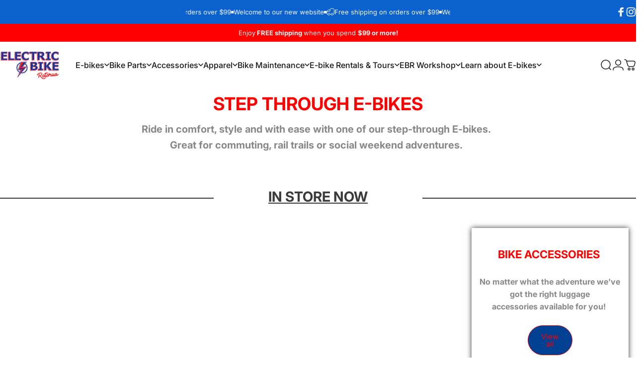

--- FILE ---
content_type: text/html; charset=utf-8
request_url: https://www.electricbikerotorua.com/pages/step-through-e-bikes
body_size: 64363
content:
<!doctype html>
<html class="no-js" lang="en" dir="ltr">
  <head>
    <!-- Google Tag Manager -->
<script>(function(w,d,s,l,i){w[l]=w[l]||[];w[l].push({'gtm.start':
new Date().getTime(),event:'gtm.js'});var f=d.getElementsByTagName(s)[0],
j=d.createElement(s),dl=l!='dataLayer'?'&l='+l:'';j.async=true;j.src=
'https://www.googletagmanager.com/gtm.js?id='+i+dl;f.parentNode.insertBefore(j,f);
})(window,document,'script','dataLayer','GTM-PCRF3XCK');</script>
<!-- End Google Tag Manager -->
    <meta charset="utf-8">
    <meta http-equiv="X-UA-Compatible" content="IE=edge,chrome=1">
    <meta name="viewport" content="width=device-width,initial-scale=1">
    <meta name="theme-color" content="#004092">
    <link rel="canonical" href="https://www.electricbikerotorua.com/pages/step-through-e-bikes">
    <link rel="preconnect" href="https://cdn.shopify.com" crossorigin>
    <link rel="preconnect" href="https://fonts.shopifycdn.com" crossorigin>
    <link rel="dns-prefetch" href="https://ajax.googleapis.com">
    <link rel="dns-prefetch" href="https://maps.googleapis.com">
    <link rel="dns-prefetch" href="https://maps.gstatic.com">
<link rel="shortcut icon" href="//www.electricbikerotorua.com/cdn/shop/files/Electric_Bike_Rotorua_Logo.png?crop=center&height=32&v=1726877068&width=32" type="image/png" /><title>Step Through E-bikes &ndash; Electric Bike Rotorua </title><meta name="description" content="Ride in comfort, style and with ease with one of our step-through E-bikes. Great for commuting, rail trails or social weekend adventures. Shop your step-through E-bike at Electric Bike Rotorua today.">
<meta property="og:site_name" content="Electric Bike Rotorua ">
<meta property="og:url" content="https://www.electricbikerotorua.com/pages/step-through-e-bikes">
<meta property="og:title" content="Step Through E-bikes">
<meta property="og:type" content="website">
<meta property="og:description" content="Ride in comfort, style and with ease with one of our step-through E-bikes. Great for commuting, rail trails or social weekend adventures. Shop your step-through E-bike at Electric Bike Rotorua today."><meta property="og:image" content="http://www.electricbikerotorua.com/cdn/shop/files/EBR_logo_BMP.png?v=1590977407">
  <meta property="og:image:secure_url" content="https://www.electricbikerotorua.com/cdn/shop/files/EBR_logo_BMP.png?v=1590977407">
  <meta property="og:image:width" content="848">
  <meta property="og:image:height" content="415"><meta name="twitter:site" content="@">
<meta name="twitter:card" content="summary_large_image">
<meta name="twitter:title" content="Step Through E-bikes">
<meta name="twitter:description" content="Ride in comfort, style and with ease with one of our step-through E-bikes. Great for commuting, rail trails or social weekend adventures. Shop your step-through E-bike at Electric Bike Rotorua today.">
<style>@font-face {
  font-family: Inter;
  font-weight: 400;
  font-style: normal;
  font-display: swap;
  src: url("//www.electricbikerotorua.com/cdn/fonts/inter/inter_n4.b2a3f24c19b4de56e8871f609e73ca7f6d2e2bb9.woff2") format("woff2"),
       url("//www.electricbikerotorua.com/cdn/fonts/inter/inter_n4.af8052d517e0c9ffac7b814872cecc27ae1fa132.woff") format("woff");
}
@font-face {
  font-family: Inter;
  font-weight: 500;
  font-style: normal;
  font-display: swap;
  src: url("//www.electricbikerotorua.com/cdn/fonts/inter/inter_n5.d7101d5e168594dd06f56f290dd759fba5431d97.woff2") format("woff2"),
       url("//www.electricbikerotorua.com/cdn/fonts/inter/inter_n5.5332a76bbd27da00474c136abb1ca3cbbf259068.woff") format("woff");
}
@font-face {
  font-family: Inter;
  font-weight: 700;
  font-style: normal;
  font-display: swap;
  src: url("//www.electricbikerotorua.com/cdn/fonts/inter/inter_n7.02711e6b374660cfc7915d1afc1c204e633421e4.woff2") format("woff2"),
       url("//www.electricbikerotorua.com/cdn/fonts/inter/inter_n7.6dab87426f6b8813070abd79972ceaf2f8d3b012.woff") format("woff");
}
@font-face {
  font-family: Inter;
  font-weight: 400;
  font-style: italic;
  font-display: swap;
  src: url("//www.electricbikerotorua.com/cdn/fonts/inter/inter_i4.feae1981dda792ab80d117249d9c7e0f1017e5b3.woff2") format("woff2"),
       url("//www.electricbikerotorua.com/cdn/fonts/inter/inter_i4.62773b7113d5e5f02c71486623cf828884c85c6e.woff") format("woff");
}
@font-face {
  font-family: Inter;
  font-weight: 700;
  font-style: italic;
  font-display: swap;
  src: url("//www.electricbikerotorua.com/cdn/fonts/inter/inter_i7.b377bcd4cc0f160622a22d638ae7e2cd9b86ea4c.woff2") format("woff2"),
       url("//www.electricbikerotorua.com/cdn/fonts/inter/inter_i7.7c69a6a34e3bb44fcf6f975857e13b9a9b25beb4.woff") format("woff");
}
:root {
    /*! General */
    --color-base-text: 23 23 23;
    --color-base-highlight: 255 0 0;
    --color-base-background: 255 255 255;
    --color-base-button: 0 64 146;
    --color-base-button-gradient: #004092;
    --color-base-button-text: 255 255 255;
    --color-keyboard-focus: 11 97 205;
    --color-shadow: 23 23 23;
    --color-price: 0 64 146;
    --color-sale-price: 255 0 0;
    --color-sale-tag: 255 0 0;
    --color-sale-tag-text: 255 255 255;
    --color-rating: 245 158 11;
    --color-placeholder: 250 250 250;
    --color-success-text: 77 124 15;
    --color-success-background: 255 241 242;
    --color-error-text: 190 18 60;
    --color-error-background: 255 241 242;
    --color-info-text: 180 83 9;
    --color-info-background: 255 251 235;
    
    /*! Menu and drawers */
    --color-drawer-text: 23 23 23;
    --color-drawer-background: 255 255 255;
    --color-drawer-button-background: 23 23 23;
    --color-drawer-button-gradient: #171717;
    --color-drawer-button-text: 255 255 255;
    --color-drawer-overlay: 0 64 146;

    /*! Product card */
    --card-radius: var(--rounded-card);
    --card-border-width: 0.0rem;
    --card-border-opacity: 0.0;
    --card-shadow-opacity: 0.1;
    --card-shadow-horizontal-offset: 0.0rem;
    --card-shadow-vertical-offset: 0.0rem;

    /*! Buttons */
    --buttons-radius: var(--rounded-button);
    --buttons-border-width: 2px;
    --buttons-border-opacity: 1.0;
    --buttons-shadow-opacity: 0.0;
    --buttons-shadow-horizontal-offset: 0px;
    --buttons-shadow-vertical-offset: 0px;

    /*! Inputs */
    --inputs-radius: var(--rounded-input);
    --inputs-border-width: 0px;
    --inputs-border-opacity: 0.65;

    /*! Spacing */
    --sp-0d5: 0.125rem;
    --sp-1: 0.25rem;
    --sp-1d5: 0.375rem;
    --sp-2: 0.5rem;
    --sp-2d5: 0.625rem;
    --sp-3: 0.75rem;
    --sp-3d5: 0.875rem;
    --sp-4: 1rem;
    --sp-4d5: 1.125rem;
    --sp-5: 1.25rem;
    --sp-5d5: 1.375rem;
    --sp-6: 1.5rem;
    --sp-6d5: 1.625rem;
    --sp-7: 1.75rem;
    --sp-7d5: 1.875rem;
    --sp-8: 2rem;
    --sp-8d5: 2.125rem;
    --sp-9: 2.25rem;
    --sp-9d5: 2.375rem;
    --sp-10: 2.5rem;
    --sp-10d5: 2.625rem;
    --sp-11: 2.75rem;
    --sp-12: 3rem;
    --sp-13: 3.25rem;
    --sp-14: 3.5rem;
    --sp-15: 3.875rem;
    --sp-16: 4rem;
    --sp-18: 4.5rem;
    --sp-20: 5rem;
    --sp-23: 5.625rem;
    --sp-24: 6rem;
    --sp-28: 7rem;
    --sp-32: 8rem;
    --sp-36: 9rem;
    --sp-40: 10rem;
    --sp-44: 11rem;
    --sp-48: 12rem;
    --sp-52: 13rem;
    --sp-56: 14rem;
    --sp-60: 15rem;
    --sp-64: 16rem;
    --sp-68: 17rem;
    --sp-72: 18rem;
    --sp-80: 20rem;
    --sp-96: 24rem;
    --sp-100: 32rem;

    /*! Font family */
    --font-heading-family: Inter, sans-serif;
    --font-heading-style: normal;
    --font-heading-weight: 700;
    --font-heading-line-height: 1;
    --font-heading-letter-spacing: -0.03em;
    

    --font-body-family: Inter, sans-serif;
    --font-body-style: normal;
    --font-body-weight: 400;
    --font-body-line-height: 1.2;
    --font-body-letter-spacing: 0.0em;

    --font-navigation-family: var(--font-body-family);
    --font-navigation-size: clamp(0.875rem, 0.748rem + 0.3174vw, 1.125rem);
    --font-navigation-weight: 500;
    

    --font-button-family: var(--font-body-family);
    --font-button-size: clamp(0.875rem, 0.8115rem + 0.1587vw, 1.0rem);
    --font-button-weight: 500;
    

    --font-product-family: var(--font-body-family);
    --font-product-size: clamp(1.0rem, 0.873rem + 0.3175vw, 1.25rem);
    --font-product-weight: 500;
    

    /*! Font size */
    --text-3xs: 0.625rem;
    --text-2xs: 0.6875rem;
    --text-xs: 0.75rem;
    --text-2sm: 0.8125rem;
    --text-sm: 0.875rem;
    --text-base: 1.0rem;
    --text-lg: 1.125rem;
    --text-xl: 1.25rem;
    --text-2xl: 1.5rem;
    --text-3xl: 1.875rem;
    --text-4xl: 2.25rem;
    --text-5xl: 3.0rem;
    --text-6xl: 3.75rem;
    --text-7xl: 4.5rem;
    --text-8xl: 6.0rem;

    /*! Layout */
    --page-width: 1400px;
    --gap-padding: clamp(var(--sp-5), 2.526vw, var(--sp-12));
    --grid-gap: clamp(40px, 20vw, 60px);
    --page-padding: var(--sp-5);
    --page-container: min(calc(100vw - var(--scrollbar-width, 0px) - var(--page-padding) * 2), var(--page-width));
    --rounded-button: 3.75rem;
    --rounded-input: 0.375rem;
    --rounded-card: clamp(var(--sp-2d5), 1.053vw, var(--sp-5));
    --rounded-block: clamp(var(--sp-2d5), 1.053vw, var(--sp-5));

    /*! Other */
    --icon-weight: 1.5px;
  }

  @media screen and (min-width: 1024px) {
    :root {
      --page-padding: var(--sp-9);
    }
  }

  @media screen and (min-width: 1280px) {
    :root {
      --gap-padding: var(--sp-12);
      --page-padding: var(--sp-12);
      --page-container: min(calc(100vw - var(--scrollbar-width, 0px) - var(--page-padding) * 2), max(var(--page-width), 1280px));
    }
  }

  @media screen and (min-width: 1536px) {
    :root {
      --page-padding: max(var(--sp-12), 50vw - var(--scrollbar-width, 0px)/2 - var(--page-width)/2);
    }
  }
</style>
  <link rel="preload" as="font" href="//www.electricbikerotorua.com/cdn/fonts/inter/inter_n4.b2a3f24c19b4de56e8871f609e73ca7f6d2e2bb9.woff2" type="font/woff2" crossorigin>

  <link rel="preload" as="font" href="//www.electricbikerotorua.com/cdn/fonts/inter/inter_n7.02711e6b374660cfc7915d1afc1c204e633421e4.woff2" type="font/woff2" crossorigin>
<link href="//www.electricbikerotorua.com/cdn/shop/t/29/assets/theme.css?v=138082772662027614211764756744" rel="stylesheet" type="text/css" media="all" /><link rel="stylesheet" href="//www.electricbikerotorua.com/cdn/shop/t/29/assets/apps.css?v=162097722211979372921764756551" media="print" fetchpriority="low" onload="this.media='all'">

    <script>window.performance && window.performance.mark && window.performance.mark('shopify.content_for_header.start');</script><meta name="google-site-verification" content="vG-ZQAPzaCFd-BsZMvTsSM17VDCnTR18Q0bX_5dtQ7g">
<meta id="shopify-digital-wallet" name="shopify-digital-wallet" content="/3974135854/digital_wallets/dialog">
<meta name="shopify-checkout-api-token" content="2f0926d9065d98de56492b708e44609b">
<meta id="in-context-paypal-metadata" data-shop-id="3974135854" data-venmo-supported="false" data-environment="production" data-locale="en_US" data-paypal-v4="true" data-currency="NZD">
<script async="async" src="/checkouts/internal/preloads.js?locale=en-NZ"></script>
<link rel="preconnect" href="https://shop.app" crossorigin="anonymous">
<script async="async" src="https://shop.app/checkouts/internal/preloads.js?locale=en-NZ&shop_id=3974135854" crossorigin="anonymous"></script>
<script id="apple-pay-shop-capabilities" type="application/json">{"shopId":3974135854,"countryCode":"NZ","currencyCode":"NZD","merchantCapabilities":["supports3DS"],"merchantId":"gid:\/\/shopify\/Shop\/3974135854","merchantName":"Electric Bike Rotorua ","requiredBillingContactFields":["postalAddress","email","phone"],"requiredShippingContactFields":["postalAddress","email","phone"],"shippingType":"shipping","supportedNetworks":["visa","masterCard","amex","jcb"],"total":{"type":"pending","label":"Electric Bike Rotorua ","amount":"1.00"},"shopifyPaymentsEnabled":true,"supportsSubscriptions":true}</script>
<script id="shopify-features" type="application/json">{"accessToken":"2f0926d9065d98de56492b708e44609b","betas":["rich-media-storefront-analytics"],"domain":"www.electricbikerotorua.com","predictiveSearch":true,"shopId":3974135854,"locale":"en"}</script>
<script>var Shopify = Shopify || {};
Shopify.shop = "ebr01.myshopify.com";
Shopify.locale = "en";
Shopify.currency = {"active":"NZD","rate":"1.0"};
Shopify.country = "NZ";
Shopify.theme = {"name":"Website 2025- Concept theme - V5.2","id":156249489663,"schema_name":"Concept","schema_version":"5.2.0","theme_store_id":2412,"role":"main"};
Shopify.theme.handle = "null";
Shopify.theme.style = {"id":null,"handle":null};
Shopify.cdnHost = "www.electricbikerotorua.com/cdn";
Shopify.routes = Shopify.routes || {};
Shopify.routes.root = "/";</script>
<script type="module">!function(o){(o.Shopify=o.Shopify||{}).modules=!0}(window);</script>
<script>!function(o){function n(){var o=[];function n(){o.push(Array.prototype.slice.apply(arguments))}return n.q=o,n}var t=o.Shopify=o.Shopify||{};t.loadFeatures=n(),t.autoloadFeatures=n()}(window);</script>
<script>
  window.ShopifyPay = window.ShopifyPay || {};
  window.ShopifyPay.apiHost = "shop.app\/pay";
  window.ShopifyPay.redirectState = null;
</script>
<script id="shop-js-analytics" type="application/json">{"pageType":"page"}</script>
<script defer="defer" async type="module" src="//www.electricbikerotorua.com/cdn/shopifycloud/shop-js/modules/v2/client.init-shop-cart-sync_BN7fPSNr.en.esm.js"></script>
<script defer="defer" async type="module" src="//www.electricbikerotorua.com/cdn/shopifycloud/shop-js/modules/v2/chunk.common_Cbph3Kss.esm.js"></script>
<script defer="defer" async type="module" src="//www.electricbikerotorua.com/cdn/shopifycloud/shop-js/modules/v2/chunk.modal_DKumMAJ1.esm.js"></script>
<script type="module">
  await import("//www.electricbikerotorua.com/cdn/shopifycloud/shop-js/modules/v2/client.init-shop-cart-sync_BN7fPSNr.en.esm.js");
await import("//www.electricbikerotorua.com/cdn/shopifycloud/shop-js/modules/v2/chunk.common_Cbph3Kss.esm.js");
await import("//www.electricbikerotorua.com/cdn/shopifycloud/shop-js/modules/v2/chunk.modal_DKumMAJ1.esm.js");

  window.Shopify.SignInWithShop?.initShopCartSync?.({"fedCMEnabled":true,"windoidEnabled":true});

</script>
<script>
  window.Shopify = window.Shopify || {};
  if (!window.Shopify.featureAssets) window.Shopify.featureAssets = {};
  window.Shopify.featureAssets['shop-js'] = {"shop-cart-sync":["modules/v2/client.shop-cart-sync_CJVUk8Jm.en.esm.js","modules/v2/chunk.common_Cbph3Kss.esm.js","modules/v2/chunk.modal_DKumMAJ1.esm.js"],"init-fed-cm":["modules/v2/client.init-fed-cm_7Fvt41F4.en.esm.js","modules/v2/chunk.common_Cbph3Kss.esm.js","modules/v2/chunk.modal_DKumMAJ1.esm.js"],"init-shop-email-lookup-coordinator":["modules/v2/client.init-shop-email-lookup-coordinator_Cc088_bR.en.esm.js","modules/v2/chunk.common_Cbph3Kss.esm.js","modules/v2/chunk.modal_DKumMAJ1.esm.js"],"init-windoid":["modules/v2/client.init-windoid_hPopwJRj.en.esm.js","modules/v2/chunk.common_Cbph3Kss.esm.js","modules/v2/chunk.modal_DKumMAJ1.esm.js"],"shop-button":["modules/v2/client.shop-button_B0jaPSNF.en.esm.js","modules/v2/chunk.common_Cbph3Kss.esm.js","modules/v2/chunk.modal_DKumMAJ1.esm.js"],"shop-cash-offers":["modules/v2/client.shop-cash-offers_DPIskqss.en.esm.js","modules/v2/chunk.common_Cbph3Kss.esm.js","modules/v2/chunk.modal_DKumMAJ1.esm.js"],"shop-toast-manager":["modules/v2/client.shop-toast-manager_CK7RT69O.en.esm.js","modules/v2/chunk.common_Cbph3Kss.esm.js","modules/v2/chunk.modal_DKumMAJ1.esm.js"],"init-shop-cart-sync":["modules/v2/client.init-shop-cart-sync_BN7fPSNr.en.esm.js","modules/v2/chunk.common_Cbph3Kss.esm.js","modules/v2/chunk.modal_DKumMAJ1.esm.js"],"init-customer-accounts-sign-up":["modules/v2/client.init-customer-accounts-sign-up_CfPf4CXf.en.esm.js","modules/v2/client.shop-login-button_DeIztwXF.en.esm.js","modules/v2/chunk.common_Cbph3Kss.esm.js","modules/v2/chunk.modal_DKumMAJ1.esm.js"],"pay-button":["modules/v2/client.pay-button_CgIwFSYN.en.esm.js","modules/v2/chunk.common_Cbph3Kss.esm.js","modules/v2/chunk.modal_DKumMAJ1.esm.js"],"init-customer-accounts":["modules/v2/client.init-customer-accounts_DQ3x16JI.en.esm.js","modules/v2/client.shop-login-button_DeIztwXF.en.esm.js","modules/v2/chunk.common_Cbph3Kss.esm.js","modules/v2/chunk.modal_DKumMAJ1.esm.js"],"avatar":["modules/v2/client.avatar_BTnouDA3.en.esm.js"],"init-shop-for-new-customer-accounts":["modules/v2/client.init-shop-for-new-customer-accounts_CsZy_esa.en.esm.js","modules/v2/client.shop-login-button_DeIztwXF.en.esm.js","modules/v2/chunk.common_Cbph3Kss.esm.js","modules/v2/chunk.modal_DKumMAJ1.esm.js"],"shop-follow-button":["modules/v2/client.shop-follow-button_BRMJjgGd.en.esm.js","modules/v2/chunk.common_Cbph3Kss.esm.js","modules/v2/chunk.modal_DKumMAJ1.esm.js"],"checkout-modal":["modules/v2/client.checkout-modal_B9Drz_yf.en.esm.js","modules/v2/chunk.common_Cbph3Kss.esm.js","modules/v2/chunk.modal_DKumMAJ1.esm.js"],"shop-login-button":["modules/v2/client.shop-login-button_DeIztwXF.en.esm.js","modules/v2/chunk.common_Cbph3Kss.esm.js","modules/v2/chunk.modal_DKumMAJ1.esm.js"],"lead-capture":["modules/v2/client.lead-capture_DXYzFM3R.en.esm.js","modules/v2/chunk.common_Cbph3Kss.esm.js","modules/v2/chunk.modal_DKumMAJ1.esm.js"],"shop-login":["modules/v2/client.shop-login_CA5pJqmO.en.esm.js","modules/v2/chunk.common_Cbph3Kss.esm.js","modules/v2/chunk.modal_DKumMAJ1.esm.js"],"payment-terms":["modules/v2/client.payment-terms_BxzfvcZJ.en.esm.js","modules/v2/chunk.common_Cbph3Kss.esm.js","modules/v2/chunk.modal_DKumMAJ1.esm.js"]};
</script>
<script>(function() {
  var isLoaded = false;
  function asyncLoad() {
    if (isLoaded) return;
    isLoaded = true;
    var urls = ["https:\/\/a.mailmunch.co\/widgets\/site-698198-e6fa0ea53632944244017c9b5e55c5b82a75186a.js?shop=ebr01.myshopify.com","https:\/\/cdn.ordersify.com\/sdk\/productalerts-shopify.js?shop=ebr01.myshopify.com","https:\/\/cdn.shopify.com\/s\/files\/1\/0039\/7413\/5854\/t\/8\/assets\/pop_3974135854.js?v=1666993499\u0026shop=ebr01.myshopify.com","https:\/\/cdn.nfcube.com\/instafeed-0f699b322064355e9fd6b3e92d488446.js?shop=ebr01.myshopify.com","https:\/\/static-us.afterpay.com\/shopify\/afterpay-attract\/afterpay-attract-widget.js?shop=ebr01.myshopify.com","https:\/\/a.mailmunch.co\/widgets\/site-698198-e6fa0ea53632944244017c9b5e55c5b82a75186a.js?shop=ebr01.myshopify.com"];
    for (var i = 0; i < urls.length; i++) {
      var s = document.createElement('script');
      s.type = 'text/javascript';
      s.async = true;
      s.src = urls[i];
      var x = document.getElementsByTagName('script')[0];
      x.parentNode.insertBefore(s, x);
    }
  };
  if(window.attachEvent) {
    window.attachEvent('onload', asyncLoad);
  } else {
    window.addEventListener('load', asyncLoad, false);
  }
})();</script>
<script id="__st">var __st={"a":3974135854,"offset":46800,"reqid":"5da0ccfb-f7ea-4404-80d7-14e7b6e2bc6d-1769847401","pageurl":"www.electricbikerotorua.com\/pages\/step-through-e-bikes","s":"pages-103132692735","u":"4c6bdbe6c44b","p":"page","rtyp":"page","rid":103132692735};</script>
<script>window.ShopifyPaypalV4VisibilityTracking = true;</script>
<script id="captcha-bootstrap">!function(){'use strict';const t='contact',e='account',n='new_comment',o=[[t,t],['blogs',n],['comments',n],[t,'customer']],c=[[e,'customer_login'],[e,'guest_login'],[e,'recover_customer_password'],[e,'create_customer']],r=t=>t.map((([t,e])=>`form[action*='/${t}']:not([data-nocaptcha='true']) input[name='form_type'][value='${e}']`)).join(','),a=t=>()=>t?[...document.querySelectorAll(t)].map((t=>t.form)):[];function s(){const t=[...o],e=r(t);return a(e)}const i='password',u='form_key',d=['recaptcha-v3-token','g-recaptcha-response','h-captcha-response',i],f=()=>{try{return window.sessionStorage}catch{return}},m='__shopify_v',_=t=>t.elements[u];function p(t,e,n=!1){try{const o=window.sessionStorage,c=JSON.parse(o.getItem(e)),{data:r}=function(t){const{data:e,action:n}=t;return t[m]||n?{data:e,action:n}:{data:t,action:n}}(c);for(const[e,n]of Object.entries(r))t.elements[e]&&(t.elements[e].value=n);n&&o.removeItem(e)}catch(o){console.error('form repopulation failed',{error:o})}}const l='form_type',E='cptcha';function T(t){t.dataset[E]=!0}const w=window,h=w.document,L='Shopify',v='ce_forms',y='captcha';let A=!1;((t,e)=>{const n=(g='f06e6c50-85a8-45c8-87d0-21a2b65856fe',I='https://cdn.shopify.com/shopifycloud/storefront-forms-hcaptcha/ce_storefront_forms_captcha_hcaptcha.v1.5.2.iife.js',D={infoText:'Protected by hCaptcha',privacyText:'Privacy',termsText:'Terms'},(t,e,n)=>{const o=w[L][v],c=o.bindForm;if(c)return c(t,g,e,D).then(n);var r;o.q.push([[t,g,e,D],n]),r=I,A||(h.body.append(Object.assign(h.createElement('script'),{id:'captcha-provider',async:!0,src:r})),A=!0)});var g,I,D;w[L]=w[L]||{},w[L][v]=w[L][v]||{},w[L][v].q=[],w[L][y]=w[L][y]||{},w[L][y].protect=function(t,e){n(t,void 0,e),T(t)},Object.freeze(w[L][y]),function(t,e,n,w,h,L){const[v,y,A,g]=function(t,e,n){const i=e?o:[],u=t?c:[],d=[...i,...u],f=r(d),m=r(i),_=r(d.filter((([t,e])=>n.includes(e))));return[a(f),a(m),a(_),s()]}(w,h,L),I=t=>{const e=t.target;return e instanceof HTMLFormElement?e:e&&e.form},D=t=>v().includes(t);t.addEventListener('submit',(t=>{const e=I(t);if(!e)return;const n=D(e)&&!e.dataset.hcaptchaBound&&!e.dataset.recaptchaBound,o=_(e),c=g().includes(e)&&(!o||!o.value);(n||c)&&t.preventDefault(),c&&!n&&(function(t){try{if(!f())return;!function(t){const e=f();if(!e)return;const n=_(t);if(!n)return;const o=n.value;o&&e.removeItem(o)}(t);const e=Array.from(Array(32),(()=>Math.random().toString(36)[2])).join('');!function(t,e){_(t)||t.append(Object.assign(document.createElement('input'),{type:'hidden',name:u})),t.elements[u].value=e}(t,e),function(t,e){const n=f();if(!n)return;const o=[...t.querySelectorAll(`input[type='${i}']`)].map((({name:t})=>t)),c=[...d,...o],r={};for(const[a,s]of new FormData(t).entries())c.includes(a)||(r[a]=s);n.setItem(e,JSON.stringify({[m]:1,action:t.action,data:r}))}(t,e)}catch(e){console.error('failed to persist form',e)}}(e),e.submit())}));const S=(t,e)=>{t&&!t.dataset[E]&&(n(t,e.some((e=>e===t))),T(t))};for(const o of['focusin','change'])t.addEventListener(o,(t=>{const e=I(t);D(e)&&S(e,y())}));const B=e.get('form_key'),M=e.get(l),P=B&&M;t.addEventListener('DOMContentLoaded',(()=>{const t=y();if(P)for(const e of t)e.elements[l].value===M&&p(e,B);[...new Set([...A(),...v().filter((t=>'true'===t.dataset.shopifyCaptcha))])].forEach((e=>S(e,t)))}))}(h,new URLSearchParams(w.location.search),n,t,e,['guest_login'])})(!0,!0)}();</script>
<script integrity="sha256-4kQ18oKyAcykRKYeNunJcIwy7WH5gtpwJnB7kiuLZ1E=" data-source-attribution="shopify.loadfeatures" defer="defer" src="//www.electricbikerotorua.com/cdn/shopifycloud/storefront/assets/storefront/load_feature-a0a9edcb.js" crossorigin="anonymous"></script>
<script crossorigin="anonymous" defer="defer" src="//www.electricbikerotorua.com/cdn/shopifycloud/storefront/assets/shopify_pay/storefront-65b4c6d7.js?v=20250812"></script>
<script data-source-attribution="shopify.dynamic_checkout.dynamic.init">var Shopify=Shopify||{};Shopify.PaymentButton=Shopify.PaymentButton||{isStorefrontPortableWallets:!0,init:function(){window.Shopify.PaymentButton.init=function(){};var t=document.createElement("script");t.src="https://www.electricbikerotorua.com/cdn/shopifycloud/portable-wallets/latest/portable-wallets.en.js",t.type="module",document.head.appendChild(t)}};
</script>
<script data-source-attribution="shopify.dynamic_checkout.buyer_consent">
  function portableWalletsHideBuyerConsent(e){var t=document.getElementById("shopify-buyer-consent"),n=document.getElementById("shopify-subscription-policy-button");t&&n&&(t.classList.add("hidden"),t.setAttribute("aria-hidden","true"),n.removeEventListener("click",e))}function portableWalletsShowBuyerConsent(e){var t=document.getElementById("shopify-buyer-consent"),n=document.getElementById("shopify-subscription-policy-button");t&&n&&(t.classList.remove("hidden"),t.removeAttribute("aria-hidden"),n.addEventListener("click",e))}window.Shopify?.PaymentButton&&(window.Shopify.PaymentButton.hideBuyerConsent=portableWalletsHideBuyerConsent,window.Shopify.PaymentButton.showBuyerConsent=portableWalletsShowBuyerConsent);
</script>
<script data-source-attribution="shopify.dynamic_checkout.cart.bootstrap">document.addEventListener("DOMContentLoaded",(function(){function t(){return document.querySelector("shopify-accelerated-checkout-cart, shopify-accelerated-checkout")}if(t())Shopify.PaymentButton.init();else{new MutationObserver((function(e,n){t()&&(Shopify.PaymentButton.init(),n.disconnect())})).observe(document.body,{childList:!0,subtree:!0})}}));
</script>
<link id="shopify-accelerated-checkout-styles" rel="stylesheet" media="screen" href="https://www.electricbikerotorua.com/cdn/shopifycloud/portable-wallets/latest/accelerated-checkout-backwards-compat.css" crossorigin="anonymous">
<style id="shopify-accelerated-checkout-cart">
        #shopify-buyer-consent {
  margin-top: 1em;
  display: inline-block;
  width: 100%;
}

#shopify-buyer-consent.hidden {
  display: none;
}

#shopify-subscription-policy-button {
  background: none;
  border: none;
  padding: 0;
  text-decoration: underline;
  font-size: inherit;
  cursor: pointer;
}

#shopify-subscription-policy-button::before {
  box-shadow: none;
}

      </style>

<script>window.performance && window.performance.mark && window.performance.mark('shopify.content_for_header.end');</script>

    <script src="//www.electricbikerotorua.com/cdn/shop/t/29/assets/vendor.js?v=83836565987576270061764756745" defer="defer"></script>
    <script src="//www.electricbikerotorua.com/cdn/shop/t/29/assets/theme.js?v=66574789208036865481764756745" defer="defer"></script><script>
  document.documentElement.classList.replace('no-js', 'js');

  window.theme = window.theme || {};
  theme.routes = {
    shop_url: 'https://www.electricbikerotorua.com',
    root_url: '/',
    cart_url: '/cart',
    cart_add_url: '/cart/add',
    cart_change_url: '/cart/change',
    cart_update_url: '/cart/update',
    search_url: '/search',
    predictive_search_url: '/search/suggest'
  };

  theme.variantStrings = {
    preOrder: "Pre-order",
    addToCart: "Add to cart",
    soldOut: "Sold Out",
    unavailable: "Unavailable",
    addToBundle: "Add to bundle",
    backInStock: "Notify me when it’s available"
  };

  theme.shippingCalculatorStrings = {
    error: "One or more errors occurred while retrieving the shipping rates:",
    notFound: "Sorry, we do not ship to your address.",
    oneResult: "There is one shipping rate for your address:",
    multipleResults: "There are multiple shipping rates for your address:"
  };

  theme.discountStrings = {
    error: "Discount code cannot be applied to your cart",
    shippingError: "Shipping discounts are shown at checkout after adding an address"
  };

  theme.recipientFormStrings = {
    expanded: "Gift card recipient form expanded",
    collapsed: "Gift card recipient form collapsed"
  };

  theme.quickOrderListStrings = {
    itemsAdded: "[quantity] items added",
    itemAdded: "[quantity] item added",
    itemsRemoved: "[quantity] items removed",
    itemRemoved: "[quantity] item removed",
    viewCart: "View cart",
    each: "[money]\/ea",
    minError: "This item has a minimum of [min]",
    maxError: "This item has a maximum of [max]",
    stepError: "You can only add this item in increments of [step]"
  };

  theme.cartStrings = {
    error: "There was an error while updating your cart. Please try again.",
    quantityError: "You can only add [quantity] of this item to your cart.",
    giftNoteAttribute: "Gift note",
    giftWrapAttribute: "Gift wrapping",
    giftWrapBooleanTrue: "Yes",
    targetProductAttribute: "For"
  };

  theme.dateStrings = {
    d: "d",
    day: "Day",
    days: "Days",
    h: "h",
    hour: "Hour",
    hours: "Hours",
    m: "m",
    minute: "Min",
    minutes: "Mins",
    s: "s",
    second: "Sec",
    seconds: "Secs"
  };theme.strings = {
    recentlyViewedEmpty: "Your recently viewed is empty.",
    close: "Close",
    next: "Next",
    previous: "Previous",
    qrImageAlt: "QR code — scan to redeem gift card"
  };

  theme.settings = {
    moneyFormat: "${{amount}}",
    moneyWithCurrencyFormat: "${{amount}}",
    currencyCodeEnabled: false,
    externalLinksNewTab: true,
    cartType: "drawer",
    isCartTemplate: false,
    pswpModule: "\/\/www.electricbikerotorua.com\/cdn\/shop\/t\/29\/assets\/photoswipe.min.js?v=41760041872977459911764756741",
    themeName: 'Concept',
    themeVersion: '5.2.0',
    agencyId: ''
  };</script>
<script type="text/javascript">
  window.Pop = window.Pop || {};
  window.Pop.common = window.Pop.common || {};
  window.Pop.common.shop = {
    permanent_domain: 'ebr01.myshopify.com',
    currency: "NZD",
    money_format: "${{amount}}",
    id: 3974135854
  };
  

  window.Pop.common.template = 'page';
  window.Pop.common.cart = {};
  window.Pop.common.vapid_public_key = "BJuXCmrtTK335SuczdNVYrGVtP_WXn4jImChm49st7K7z7e8gxSZUKk4DhUpk8j2Xpiw5G4-ylNbMKLlKkUEU98=";
  window.Pop.global_config = {"asset_urls":{"loy":{},"rev":{},"pu":{"init_js":null},"widgets":{"init_js":"https:\/\/cdn.shopify.com\/s\/files\/1\/0194\/1736\/6592\/t\/1\/assets\/ba_widget_init.js?v=1743185715","modal_js":"https:\/\/cdn.shopify.com\/s\/files\/1\/0194\/1736\/6592\/t\/1\/assets\/ba_widget_modal.js?v=1728041538","modal_css":"https:\/\/cdn.shopify.com\/s\/files\/1\/0194\/1736\/6592\/t\/1\/assets\/ba_widget_modal.css?v=1654723622"},"forms":{},"global":{"helper_js":"https:\/\/cdn.shopify.com\/s\/files\/1\/0194\/1736\/6592\/t\/1\/assets\/ba_pop_tracking.js?v=1704919189"}},"proxy_paths":{"pop":"\/apps\/ba-pop","app_metrics":"\/apps\/ba-pop\/app_metrics","push_subscription":"\/apps\/ba-pop\/push"},"aat":["pop"],"pv":false,"sts":false,"bam":true,"batc":true,"base_money_format":"${{amount}}","online_store_version":1,"loy_js_api_enabled":false,"shop":{"id":3974135854,"name":"Electric Bike Rotorua ","domain":"www.electricbikerotorua.com"}};
  window.Pop.widgets_config = {"id":44864,"active":true,"frequency_limit_amount":1,"frequency_limit_time_unit":"minutes","background_image":{"position":"none","widget_background_preview_url":""},"initial_state":{"body":"Sign up and receive updates on the Focus Super Light E-Mountain Bike","title":"Focus SL E-MTB's","cta_text":"Sign up","show_email":"true","action_text":"Saving...","footer_text":"You are signing up to receive communication via email and can unsubscribe at any time.","dismiss_text":"No thanks","email_placeholder":"Email Address","phone_placeholder":"Phone Number"},"success_state":{"body":"Thanks for subscribing. \r\nWe will send you updates on the Focus Super Light E-Mountain Bike","title":"Thank you","cta_text":"Continue shopping","cta_action":"dismiss","redirect_url":"","open_url_new_tab":"false"},"closed_state":{"action":"close_widget","font_size":"20","action_text":"GET 10% OFF","display_offset":"300","display_position":"left"},"error_state":{"submit_error":"Sorry, please try again later","invalid_email":"Please enter valid email address!","error_subscribing":"Error subscribing, try again later","already_registered":"You have already registered","invalid_phone_number":"Please enter valid phone number!"},"trigger":{"action":"on_timer","delay_in_seconds":"30"},"colors":{"link_color":"#4FC3F7","sticky_bar_bg":"#C62828","cta_font_color":"#fff","body_font_color":"#000","sticky_bar_text":"#fff","background_color":"#fff","error_text_color":"#ff2626","title_font_color":"#1565c0","footer_font_color":"#bbb","dismiss_font_color":"#bbb","cta_background_color":"#ff0000","sticky_coupon_bar_bg":"#286ef8","error_text_background":"","sticky_coupon_bar_text":"#fff"},"sticky_coupon_bar":{"enabled":"false","message":"Don't forget to use your code"},"display_style":{"font":"Arial","size":"regular","align":"center"},"dismissable":true,"has_background":false,"opt_in_channels":["email"],"rules":[{"id":20659,"widget_id":44864,"property":"url","operator":"contains","position":1,"value":"Focus Jam² SL","boolean_connector":"AND","arguments":{},"created_at":"2022-10-28T21:52:41.226Z","updated_at":"2022-10-28T22:37:20.749Z"}],"widget_css":".powered_by_rivo{\n  display: block;\n}\n.ba_widget_main_design {\n  background: #fff;\n}\n.ba_widget_content{text-align: center}\n.ba_widget_parent{\n  font-family: Arial;\n}\n.ba_widget_parent.background{\n}\n.ba_widget_left_content{\n}\n.ba_widget_right_content{\n}\n#ba_widget_cta_button:disabled{\n  background: #ff0000cc;\n}\n#ba_widget_cta_button{\n  background: #ff0000;\n  color: #fff;\n}\n#ba_widget_cta_button:after {\n  background: #ff0000e0;\n}\n.ba_initial_state_title, .ba_success_state_title{\n  color: #1565c0;\n}\n.ba_initial_state_body, .ba_success_state_body{\n  color: #000;\n}\n.ba_initial_state_dismiss_text{\n  color: #bbb;\n}\n.ba_initial_state_footer_text, .ba_initial_state_sms_agreement{\n  color: #bbb;\n}\n.ba_widget_error{\n  color: #ff2626;\n  background: ;\n}\n.ba_link_color{\n  color: #4FC3F7;\n}\n","custom_css":null,"logo":null};
</script>


<script type="text/javascript">
  

  (function() {
    //Global snippet for Email Popups
    //this is updated automatically - do not edit manually.
    document.addEventListener('DOMContentLoaded', function() {
      function loadScript(src, defer, done) {
        var js = document.createElement('script');
        js.src = src;
        js.defer = defer;
        js.onload = function(){done();};
        js.onerror = function(){
          done(new Error('Failed to load script ' + src));
        };
        document.head.appendChild(js);
      }

      function browserSupportsAllFeatures() {
        return window.Promise && window.fetch && window.Symbol;
      }

      if (browserSupportsAllFeatures()) {
        main();
      } else {
        loadScript('https://cdnjs.cloudflare.com/polyfill/v3/polyfill.min.js?features=Promise,fetch', true, main);
      }

      function loadAppScripts(){
        const popAppEmbedEnabled = document.getElementById("pop-app-embed-init");

        if (window.Pop.global_config.aat.includes("pop") && !popAppEmbedEnabled){
          loadScript(window.Pop.global_config.asset_urls.widgets.init_js, true, function(){});
        }
      }

      function main(err) {
        loadScript(window.Pop.global_config.asset_urls.global.helper_js, false, loadAppScripts);
      }
    });
  })();
</script>

<!--Gem_Page_Header_Script-->
    


<!--End_Gem_Page_Header_Script-->
<!-- BEGIN app block: shopify://apps/gempages-builder/blocks/embed-gp-script-head/20b379d4-1b20-474c-a6ca-665c331919f3 -->








  







<!-- END app block --><!-- BEGIN app block: shopify://apps/mappy-store-locator/blocks/bss-sl-script/edfca2bd-82ad-413c-b32c-580d239b17ab --><script id="bss-locator-config-data">
    var locatorData = {"storeId":10245,"domain":"ebr01.myshopify.com","styleId":"cf4f5a2b0f0436f","pageId":127578996991,"redirectToPage":"store-locator","apiKey":null,"translation":"{\"radius\":\"Radius\",\"tagOption\":\"Select tag\",\"tag\":\"Tags\",\"countries\":\"Countries\",\"countryOption\":\"Select country\",\"store\":\"Stores\",\"find_my_location\":\"Find my location\",\"schedule\":\"Schedules\",\"phone\":\"Phone\",\"email\":\"Email\",\"website\":\"Website\",\"fax\":\"Fax\",\"address\":\"Address\",\"enter_your_location\":\"Enter your location\",\"list\":\"List\",\"map\":\"Map\",\"monday\":\"MONDAY\",\"tuesday\":\"TUESDAY\",\"wednesday\":\"WEDNESDAY\",\"thursday\":\"THURSDAY\",\"friday\":\"FRIDAY\",\"saturday\":\"SATURDAY\",\"sunday\":\"SUNDAY\",\"allday\":\"ALLDAY\",\"product\":\"Product\",\"distance\":\"Distance\",\"notFound\":\"Not found any stores\",\"noLimit\":\"No limit\",\"youAreHere\":\"You are here\",\"directionLink\":\"Get directions\",\"all\":\"All\",\"clearAllFilter\":\"Clear all filters\",\"filterByCountry\":\"Filter by country\",\"searchResult\":\"Search results\",\"searchByLocation\":\"Location\",\"searchByPhone\":\"Phone\",\"searchByStoreName\":\"Store name\",\"searchByZipCode\":\"ZIP code\",\"storeList\":\"Store list\",\"enterPhoneNumber\":\"Enter phone number\",\"enterStoreName\":\"Enter store name\",\"enterZipCode\":\"Enter ZIP code\"}","planCode":"free","mapType":0,"mapStyleType":0,"customStyleId":null,"zoom_map":"7","scheduleMenu":1,"addressMenu":1,"additionalAddressMenu":1,"phoneMenu":1,"faxMenu":1,"emailMenu":1,"websiteMenu":1,"storeLinkMenu":0,"notShowColonMenu":0,"scheduleMap":1,"addressMap":1,"additionalAddressMap":1,"phoneMap":1,"faxMap":1,"emailMap":1,"websiteMap":1,"storeLinkMap":0,"notShowColonMap":0,"directionLinkMenu":1,"directionLinkMap":1,"contactButtonLinkMenu":0,"contactButtonLinkMap":0,"autoDetectAddress":1,"radiusSearch":0,"defaultRadius":100,"searchResultQuantityDisplay":50,"tagSearch":1,"tagOption":0,"countryOption":0,"pageTitle":null,"pageDescription":null,"showPageTitle":0,"showPageDescription":0,"showCountryFilter":0,"selectLocation":1,"selectPhone":0,"selectStoreName":0,"selectZipCode":0,"template":1,"templateCase":5,"layout":2,"enableSearchButton":1,"searchBarPosition":0,"distanceUnit":"miles","zoomCountLocation":0,"customFieldMap":1,"customFieldMenu":1,"defaultLat":null,"defaultLng":null,"manual_default_address":0,"showAllAddress":0,"orderLocations":"priority","detectViewport":0,"createdAt":"2025-11-25T10:41:09.000Z","formActive":0,"formTitleActive":0,"formTitle":"","formDescription":"","formCustomCss":"","isNewPlaceAPI":false,"isRestricted":false,"tagList":[],"locationCount":2}
    if (typeof BSS_SL == 'undefined' || locatorData != "") {
        let storeLocators = []
        let tagList = []
        
        
        

        

        let mapPopupData = {"id":9811,"shop_domain":"ebr01.myshopify.com","enable":0,"pages":"index,cart,product,list-collections,search,blog,all_articles,all_custom_pages","icon":"https://cms.mappy-app.com/image/location-pin.svg","show_search_bar":0,"show_on_mobile":1,"show_on_desktop":1,"mobile_position":"bottom-right","desktop_position":"bottom-right","newPages":"/,cart,product,list-collections,search,blog,all_articles,all_custom_pages","typePage":"index,cart,product,list-collections,search,blog,all_articles,all_custom_pages","show_on_desktop_css":"@media only screen and (min-width: 749px) {\n                #bss-map-popup {\n                    bottom: 6px;\n                    right: 5px;\n                }\n            }","show_on_mobile_css":"@media only screen and (max-width: 749px) {\n                #bss-map-popup {\n                    bottom: 6px;\n                    right: 5px;\n                }\n            }"}
        let isWatermark = 0
        var translationData = {"originalTranslation":{"all":"All","fax":"Fax","map":"Map","tag":"Tags","list":"List","email":"Email","phone":"Phone","store":"Stores","allday":"ALLDAY","friday":"FRIDAY","monday":"MONDAY","radius":"Radius","sunday":"SUNDAY","address":"Address","noLimit":"No limit","product":"Product","tuesday":"TUESDAY","website":"Website","distance":"Distance","notFound":"Not found any stores","saturday":"SATURDAY","schedule":"Schedules","thursday":"THURSDAY","countries":"Countries","storeList":"Store list","tagOption":"Select tag","wednesday":"WEDNESDAY","youAreHere":"You are here","enterZipCode":"Enter ZIP code","searchResult":"Search results","countryOption":"Select country","directionLink":"Get directions","searchByPhone":"Phone","clearAllFilter":"Clear all filters","enterStoreName":"Enter store name","filterByCountry":"Filter by country","searchByZipCode":"ZIP code","enterPhoneNumber":"Enter phone number","find_my_location":"Find my location","searchByLocation":"Location","searchByStoreName":"Store name","enter_your_location":"Enter your location"},"translations":null};
        var BSS_SL_metaobject = {"isUseMetaobject":true,"storefrontAccessToken":"9f278b78848a55895d7ca9567489dae3","apiVersion":"2025-01"};       
        var BSS_SL = {
            ...locatorData,
            isWatermark,
            isOldUnlimited: locatorData.defaultRadius === 100 && !BSS_SL_metaobject,
            configData: storeLocators,
            tagData: tagList,
            enablePopup: mapPopupData.enable,
            pages: mapPopupData.newPages,
            typePage: mapPopupData.typePage,
            icon: mapPopupData.icon,
            showSearchBar: mapPopupData.show_search_bar,
            searchBar: locatorData.searchBar ?? 1,
            showOnMobile: mapPopupData.show_on_mobile,
            showOnDesktop: mapPopupData.show_on_desktop,
            mobilePosition: mapPopupData.mobile_position,
            desktopPosition: mapPopupData.desktop_position,
            mapLayout: locatorData.mapLayout || {
                desktop: {
                    type: locatorData.layout === 1 ? "combine" : "split",
                    layout: locatorData.template === 1 ? "left" : "right",
                    searchBarPosition: locatorData.searchBarPosition === 1 ? "menuBlock" : "aboveMap"
                },
                mobile: {
                    type: "hybrid",
                    layout: "left",
                    searchBarPosition: locatorData.searchBarPosition === 1 ? "menuBlock" : "aboveMap"
                }
            }
        };
    }
    Object.defineProperty(BSS_SL, 'planCode', { writable: false, configurable: false });
</script>
<script>
    function fn(){
        if (typeof BSS_SL.configData == 'undefined') {
                if(window.location.pathname == '/pages/store-locator' && document.getElementById("PageContainer")) document.getElementById("PageContainer").remove();
            }
        }
    if (document.readyState === "complete" || document.readyState === "interactive") setTimeout(fn, 1);
    else document.addEventListener("DOMContentLoaded", fn);
</script>


<script id="bss-locator-script">
    function bssLoadScript(src, callback) {
        const scriptTag = document.createElement("script");
        document.head.appendChild(scriptTag);
        scriptTag.defer = true;
        scriptTag.src = src;
        scriptTag.className = 'bss-script';
        if (callback) scriptTag.addEventListener('load', callback);
    }
    
    function loadScriptsSequentially(scripts) {
        return scripts.reduce((promise, script) => {
            return promise.then(() => {
                return new Promise((resolve) => {
                    bssLoadScript(script, resolve);
                });
            });
        }, Promise.resolve());
    }
    let scriptLocator = [
        "https://cdn.shopify.com/extensions/019c0e41-df83-765f-8e81-c1e4c8ed0499/store-locator-sever-216/assets/bss-sl.js"
    ];
    if (BSS_SL.mapType) {
        if (BSS_SL.zoomCountLocation == 0) {
            scriptLocator.unshift(`https://cdn.shopify.com/extensions/019c0e41-df83-765f-8e81-c1e4c8ed0499/store-locator-sever-216/assets/leaflet.markercluster.js`);
        }
        scriptLocator.unshift(`https://cdn.shopify.com/extensions/019c0e41-df83-765f-8e81-c1e4c8ed0499/store-locator-sever-216/assets/autocomplete.min.js`);
        scriptLocator.unshift(`https://cdn.shopify.com/extensions/019c0e41-df83-765f-8e81-c1e4c8ed0499/store-locator-sever-216/assets/leaflet.js`);
    } else if (BSS_SL.zoomCountLocation == 0) {
        scriptLocator.unshift(`https://cdn.shopify.com/extensions/019c0e41-df83-765f-8e81-c1e4c8ed0499/store-locator-sever-216/assets/marker-clusterer.js`);
    }
	loadScriptsSequentially(scriptLocator).then(() => {
        console.log('%c 😎😍🤩 STORE LOCATOR 🤩😍😎 ', 'font-weight: 600; font-size: 12px; background: rgb(255,175,175); background: radial-gradient(circle, rgba(255,175,175,1) 17%, rgba(233,189,148,1) 74%); color: #ffffff; padding: 4px 5px; border-radius: 15px');
        const storeLocatorEl = document.querySelector('#store-locator-page');
        if (storeLocatorEl) {
            storeLocatorEl.style.display = 'block'
        }
    });
</script>


<script id="bss-locator-config-setting">
    if (typeof BSS_SL == 'undefined') var BSS_SL = {};
    
    
</script>

    <script></script>

<!-- END app block --><link href="https://cdn.shopify.com/extensions/019c0e41-df83-765f-8e81-c1e4c8ed0499/store-locator-sever-216/assets/bss-sl.css" rel="stylesheet" type="text/css" media="all">
<script src="https://cdn.shopify.com/extensions/0d820108-3ce0-4af0-b465-53058c9cd8a9/ordersify-restocked-alerts-13/assets/ordersify.min.js" type="text/javascript" defer="defer"></script>
<link href="https://cdn.shopify.com/extensions/0d820108-3ce0-4af0-b465-53058c9cd8a9/ordersify-restocked-alerts-13/assets/ordersify.min.css" rel="stylesheet" type="text/css" media="all">
<link href="https://monorail-edge.shopifysvc.com" rel="dns-prefetch">
<script>(function(){if ("sendBeacon" in navigator && "performance" in window) {try {var session_token_from_headers = performance.getEntriesByType('navigation')[0].serverTiming.find(x => x.name == '_s').description;} catch {var session_token_from_headers = undefined;}var session_cookie_matches = document.cookie.match(/_shopify_s=([^;]*)/);var session_token_from_cookie = session_cookie_matches && session_cookie_matches.length === 2 ? session_cookie_matches[1] : "";var session_token = session_token_from_headers || session_token_from_cookie || "";function handle_abandonment_event(e) {var entries = performance.getEntries().filter(function(entry) {return /monorail-edge.shopifysvc.com/.test(entry.name);});if (!window.abandonment_tracked && entries.length === 0) {window.abandonment_tracked = true;var currentMs = Date.now();var navigation_start = performance.timing.navigationStart;var payload = {shop_id: 3974135854,url: window.location.href,navigation_start,duration: currentMs - navigation_start,session_token,page_type: "page"};window.navigator.sendBeacon("https://monorail-edge.shopifysvc.com/v1/produce", JSON.stringify({schema_id: "online_store_buyer_site_abandonment/1.1",payload: payload,metadata: {event_created_at_ms: currentMs,event_sent_at_ms: currentMs}}));}}window.addEventListener('pagehide', handle_abandonment_event);}}());</script>
<script id="web-pixels-manager-setup">(function e(e,d,r,n,o){if(void 0===o&&(o={}),!Boolean(null===(a=null===(i=window.Shopify)||void 0===i?void 0:i.analytics)||void 0===a?void 0:a.replayQueue)){var i,a;window.Shopify=window.Shopify||{};var t=window.Shopify;t.analytics=t.analytics||{};var s=t.analytics;s.replayQueue=[],s.publish=function(e,d,r){return s.replayQueue.push([e,d,r]),!0};try{self.performance.mark("wpm:start")}catch(e){}var l=function(){var e={modern:/Edge?\/(1{2}[4-9]|1[2-9]\d|[2-9]\d{2}|\d{4,})\.\d+(\.\d+|)|Firefox\/(1{2}[4-9]|1[2-9]\d|[2-9]\d{2}|\d{4,})\.\d+(\.\d+|)|Chrom(ium|e)\/(9{2}|\d{3,})\.\d+(\.\d+|)|(Maci|X1{2}).+ Version\/(15\.\d+|(1[6-9]|[2-9]\d|\d{3,})\.\d+)([,.]\d+|)( \(\w+\)|)( Mobile\/\w+|) Safari\/|Chrome.+OPR\/(9{2}|\d{3,})\.\d+\.\d+|(CPU[ +]OS|iPhone[ +]OS|CPU[ +]iPhone|CPU IPhone OS|CPU iPad OS)[ +]+(15[._]\d+|(1[6-9]|[2-9]\d|\d{3,})[._]\d+)([._]\d+|)|Android:?[ /-](13[3-9]|1[4-9]\d|[2-9]\d{2}|\d{4,})(\.\d+|)(\.\d+|)|Android.+Firefox\/(13[5-9]|1[4-9]\d|[2-9]\d{2}|\d{4,})\.\d+(\.\d+|)|Android.+Chrom(ium|e)\/(13[3-9]|1[4-9]\d|[2-9]\d{2}|\d{4,})\.\d+(\.\d+|)|SamsungBrowser\/([2-9]\d|\d{3,})\.\d+/,legacy:/Edge?\/(1[6-9]|[2-9]\d|\d{3,})\.\d+(\.\d+|)|Firefox\/(5[4-9]|[6-9]\d|\d{3,})\.\d+(\.\d+|)|Chrom(ium|e)\/(5[1-9]|[6-9]\d|\d{3,})\.\d+(\.\d+|)([\d.]+$|.*Safari\/(?![\d.]+ Edge\/[\d.]+$))|(Maci|X1{2}).+ Version\/(10\.\d+|(1[1-9]|[2-9]\d|\d{3,})\.\d+)([,.]\d+|)( \(\w+\)|)( Mobile\/\w+|) Safari\/|Chrome.+OPR\/(3[89]|[4-9]\d|\d{3,})\.\d+\.\d+|(CPU[ +]OS|iPhone[ +]OS|CPU[ +]iPhone|CPU IPhone OS|CPU iPad OS)[ +]+(10[._]\d+|(1[1-9]|[2-9]\d|\d{3,})[._]\d+)([._]\d+|)|Android:?[ /-](13[3-9]|1[4-9]\d|[2-9]\d{2}|\d{4,})(\.\d+|)(\.\d+|)|Mobile Safari.+OPR\/([89]\d|\d{3,})\.\d+\.\d+|Android.+Firefox\/(13[5-9]|1[4-9]\d|[2-9]\d{2}|\d{4,})\.\d+(\.\d+|)|Android.+Chrom(ium|e)\/(13[3-9]|1[4-9]\d|[2-9]\d{2}|\d{4,})\.\d+(\.\d+|)|Android.+(UC? ?Browser|UCWEB|U3)[ /]?(15\.([5-9]|\d{2,})|(1[6-9]|[2-9]\d|\d{3,})\.\d+)\.\d+|SamsungBrowser\/(5\.\d+|([6-9]|\d{2,})\.\d+)|Android.+MQ{2}Browser\/(14(\.(9|\d{2,})|)|(1[5-9]|[2-9]\d|\d{3,})(\.\d+|))(\.\d+|)|K[Aa][Ii]OS\/(3\.\d+|([4-9]|\d{2,})\.\d+)(\.\d+|)/},d=e.modern,r=e.legacy,n=navigator.userAgent;return n.match(d)?"modern":n.match(r)?"legacy":"unknown"}(),u="modern"===l?"modern":"legacy",c=(null!=n?n:{modern:"",legacy:""})[u],f=function(e){return[e.baseUrl,"/wpm","/b",e.hashVersion,"modern"===e.buildTarget?"m":"l",".js"].join("")}({baseUrl:d,hashVersion:r,buildTarget:u}),m=function(e){var d=e.version,r=e.bundleTarget,n=e.surface,o=e.pageUrl,i=e.monorailEndpoint;return{emit:function(e){var a=e.status,t=e.errorMsg,s=(new Date).getTime(),l=JSON.stringify({metadata:{event_sent_at_ms:s},events:[{schema_id:"web_pixels_manager_load/3.1",payload:{version:d,bundle_target:r,page_url:o,status:a,surface:n,error_msg:t},metadata:{event_created_at_ms:s}}]});if(!i)return console&&console.warn&&console.warn("[Web Pixels Manager] No Monorail endpoint provided, skipping logging."),!1;try{return self.navigator.sendBeacon.bind(self.navigator)(i,l)}catch(e){}var u=new XMLHttpRequest;try{return u.open("POST",i,!0),u.setRequestHeader("Content-Type","text/plain"),u.send(l),!0}catch(e){return console&&console.warn&&console.warn("[Web Pixels Manager] Got an unhandled error while logging to Monorail."),!1}}}}({version:r,bundleTarget:l,surface:e.surface,pageUrl:self.location.href,monorailEndpoint:e.monorailEndpoint});try{o.browserTarget=l,function(e){var d=e.src,r=e.async,n=void 0===r||r,o=e.onload,i=e.onerror,a=e.sri,t=e.scriptDataAttributes,s=void 0===t?{}:t,l=document.createElement("script"),u=document.querySelector("head"),c=document.querySelector("body");if(l.async=n,l.src=d,a&&(l.integrity=a,l.crossOrigin="anonymous"),s)for(var f in s)if(Object.prototype.hasOwnProperty.call(s,f))try{l.dataset[f]=s[f]}catch(e){}if(o&&l.addEventListener("load",o),i&&l.addEventListener("error",i),u)u.appendChild(l);else{if(!c)throw new Error("Did not find a head or body element to append the script");c.appendChild(l)}}({src:f,async:!0,onload:function(){if(!function(){var e,d;return Boolean(null===(d=null===(e=window.Shopify)||void 0===e?void 0:e.analytics)||void 0===d?void 0:d.initialized)}()){var d=window.webPixelsManager.init(e)||void 0;if(d){var r=window.Shopify.analytics;r.replayQueue.forEach((function(e){var r=e[0],n=e[1],o=e[2];d.publishCustomEvent(r,n,o)})),r.replayQueue=[],r.publish=d.publishCustomEvent,r.visitor=d.visitor,r.initialized=!0}}},onerror:function(){return m.emit({status:"failed",errorMsg:"".concat(f," has failed to load")})},sri:function(e){var d=/^sha384-[A-Za-z0-9+/=]+$/;return"string"==typeof e&&d.test(e)}(c)?c:"",scriptDataAttributes:o}),m.emit({status:"loading"})}catch(e){m.emit({status:"failed",errorMsg:(null==e?void 0:e.message)||"Unknown error"})}}})({shopId: 3974135854,storefrontBaseUrl: "https://www.electricbikerotorua.com",extensionsBaseUrl: "https://extensions.shopifycdn.com/cdn/shopifycloud/web-pixels-manager",monorailEndpoint: "https://monorail-edge.shopifysvc.com/unstable/produce_batch",surface: "storefront-renderer",enabledBetaFlags: ["2dca8a86"],webPixelsConfigList: [{"id":"460456191","configuration":"{\"config\":\"{\\\"google_tag_ids\\\":[\\\"G-YHMJHEWYPD\\\",\\\"GT-K8HXQH8\\\"],\\\"target_country\\\":\\\"NZ\\\",\\\"gtag_events\\\":[{\\\"type\\\":\\\"begin_checkout\\\",\\\"action_label\\\":[\\\"G-YHMJHEWYPD\\\",\\\"AW-10907470634\\\/oi_LCLX45-UZEKqWi9Eo\\\"]},{\\\"type\\\":\\\"search\\\",\\\"action_label\\\":[\\\"G-YHMJHEWYPD\\\",\\\"AW-10907470634\\\/wSCJCK_45-UZEKqWi9Eo\\\"]},{\\\"type\\\":\\\"view_item\\\",\\\"action_label\\\":[\\\"G-YHMJHEWYPD\\\",\\\"AW-10907470634\\\/t5CgCKz45-UZEKqWi9Eo\\\",\\\"MC-R2EPZBXQ57\\\"]},{\\\"type\\\":\\\"purchase\\\",\\\"action_label\\\":[\\\"G-YHMJHEWYPD\\\",\\\"AW-10907470634\\\/7Y4MCKb45-UZEKqWi9Eo\\\",\\\"MC-R2EPZBXQ57\\\"]},{\\\"type\\\":\\\"page_view\\\",\\\"action_label\\\":[\\\"G-YHMJHEWYPD\\\",\\\"AW-10907470634\\\/ArGKCKn45-UZEKqWi9Eo\\\",\\\"MC-R2EPZBXQ57\\\"]},{\\\"type\\\":\\\"add_payment_info\\\",\\\"action_label\\\":[\\\"G-YHMJHEWYPD\\\",\\\"AW-10907470634\\\/7ZgACLj45-UZEKqWi9Eo\\\"]},{\\\"type\\\":\\\"add_to_cart\\\",\\\"action_label\\\":[\\\"G-YHMJHEWYPD\\\",\\\"AW-10907470634\\\/UpaQCLL45-UZEKqWi9Eo\\\"]}],\\\"enable_monitoring_mode\\\":false}\"}","eventPayloadVersion":"v1","runtimeContext":"OPEN","scriptVersion":"b2a88bafab3e21179ed38636efcd8a93","type":"APP","apiClientId":1780363,"privacyPurposes":[],"dataSharingAdjustments":{"protectedCustomerApprovalScopes":["read_customer_address","read_customer_email","read_customer_name","read_customer_personal_data","read_customer_phone"]}},{"id":"64651519","eventPayloadVersion":"v1","runtimeContext":"LAX","scriptVersion":"1","type":"CUSTOM","privacyPurposes":["MARKETING"],"name":"Meta pixel (migrated)"},{"id":"70385919","eventPayloadVersion":"v1","runtimeContext":"LAX","scriptVersion":"1","type":"CUSTOM","privacyPurposes":["ANALYTICS"],"name":"Google Analytics tag (migrated)"},{"id":"shopify-app-pixel","configuration":"{}","eventPayloadVersion":"v1","runtimeContext":"STRICT","scriptVersion":"0450","apiClientId":"shopify-pixel","type":"APP","privacyPurposes":["ANALYTICS","MARKETING"]},{"id":"shopify-custom-pixel","eventPayloadVersion":"v1","runtimeContext":"LAX","scriptVersion":"0450","apiClientId":"shopify-pixel","type":"CUSTOM","privacyPurposes":["ANALYTICS","MARKETING"]}],isMerchantRequest: false,initData: {"shop":{"name":"Electric Bike Rotorua ","paymentSettings":{"currencyCode":"NZD"},"myshopifyDomain":"ebr01.myshopify.com","countryCode":"NZ","storefrontUrl":"https:\/\/www.electricbikerotorua.com"},"customer":null,"cart":null,"checkout":null,"productVariants":[],"purchasingCompany":null},},"https://www.electricbikerotorua.com/cdn","1d2a099fw23dfb22ep557258f5m7a2edbae",{"modern":"","legacy":""},{"shopId":"3974135854","storefrontBaseUrl":"https:\/\/www.electricbikerotorua.com","extensionBaseUrl":"https:\/\/extensions.shopifycdn.com\/cdn\/shopifycloud\/web-pixels-manager","surface":"storefront-renderer","enabledBetaFlags":"[\"2dca8a86\"]","isMerchantRequest":"false","hashVersion":"1d2a099fw23dfb22ep557258f5m7a2edbae","publish":"custom","events":"[[\"page_viewed\",{}]]"});</script><script>
  window.ShopifyAnalytics = window.ShopifyAnalytics || {};
  window.ShopifyAnalytics.meta = window.ShopifyAnalytics.meta || {};
  window.ShopifyAnalytics.meta.currency = 'NZD';
  var meta = {"page":{"pageType":"page","resourceType":"page","resourceId":103132692735,"requestId":"5da0ccfb-f7ea-4404-80d7-14e7b6e2bc6d-1769847401"}};
  for (var attr in meta) {
    window.ShopifyAnalytics.meta[attr] = meta[attr];
  }
</script>
<script class="analytics">
  (function () {
    var customDocumentWrite = function(content) {
      var jquery = null;

      if (window.jQuery) {
        jquery = window.jQuery;
      } else if (window.Checkout && window.Checkout.$) {
        jquery = window.Checkout.$;
      }

      if (jquery) {
        jquery('body').append(content);
      }
    };

    var hasLoggedConversion = function(token) {
      if (token) {
        return document.cookie.indexOf('loggedConversion=' + token) !== -1;
      }
      return false;
    }

    var setCookieIfConversion = function(token) {
      if (token) {
        var twoMonthsFromNow = new Date(Date.now());
        twoMonthsFromNow.setMonth(twoMonthsFromNow.getMonth() + 2);

        document.cookie = 'loggedConversion=' + token + '; expires=' + twoMonthsFromNow;
      }
    }

    var trekkie = window.ShopifyAnalytics.lib = window.trekkie = window.trekkie || [];
    if (trekkie.integrations) {
      return;
    }
    trekkie.methods = [
      'identify',
      'page',
      'ready',
      'track',
      'trackForm',
      'trackLink'
    ];
    trekkie.factory = function(method) {
      return function() {
        var args = Array.prototype.slice.call(arguments);
        args.unshift(method);
        trekkie.push(args);
        return trekkie;
      };
    };
    for (var i = 0; i < trekkie.methods.length; i++) {
      var key = trekkie.methods[i];
      trekkie[key] = trekkie.factory(key);
    }
    trekkie.load = function(config) {
      trekkie.config = config || {};
      trekkie.config.initialDocumentCookie = document.cookie;
      var first = document.getElementsByTagName('script')[0];
      var script = document.createElement('script');
      script.type = 'text/javascript';
      script.onerror = function(e) {
        var scriptFallback = document.createElement('script');
        scriptFallback.type = 'text/javascript';
        scriptFallback.onerror = function(error) {
                var Monorail = {
      produce: function produce(monorailDomain, schemaId, payload) {
        var currentMs = new Date().getTime();
        var event = {
          schema_id: schemaId,
          payload: payload,
          metadata: {
            event_created_at_ms: currentMs,
            event_sent_at_ms: currentMs
          }
        };
        return Monorail.sendRequest("https://" + monorailDomain + "/v1/produce", JSON.stringify(event));
      },
      sendRequest: function sendRequest(endpointUrl, payload) {
        // Try the sendBeacon API
        if (window && window.navigator && typeof window.navigator.sendBeacon === 'function' && typeof window.Blob === 'function' && !Monorail.isIos12()) {
          var blobData = new window.Blob([payload], {
            type: 'text/plain'
          });

          if (window.navigator.sendBeacon(endpointUrl, blobData)) {
            return true;
          } // sendBeacon was not successful

        } // XHR beacon

        var xhr = new XMLHttpRequest();

        try {
          xhr.open('POST', endpointUrl);
          xhr.setRequestHeader('Content-Type', 'text/plain');
          xhr.send(payload);
        } catch (e) {
          console.log(e);
        }

        return false;
      },
      isIos12: function isIos12() {
        return window.navigator.userAgent.lastIndexOf('iPhone; CPU iPhone OS 12_') !== -1 || window.navigator.userAgent.lastIndexOf('iPad; CPU OS 12_') !== -1;
      }
    };
    Monorail.produce('monorail-edge.shopifysvc.com',
      'trekkie_storefront_load_errors/1.1',
      {shop_id: 3974135854,
      theme_id: 156249489663,
      app_name: "storefront",
      context_url: window.location.href,
      source_url: "//www.electricbikerotorua.com/cdn/s/trekkie.storefront.c59ea00e0474b293ae6629561379568a2d7c4bba.min.js"});

        };
        scriptFallback.async = true;
        scriptFallback.src = '//www.electricbikerotorua.com/cdn/s/trekkie.storefront.c59ea00e0474b293ae6629561379568a2d7c4bba.min.js';
        first.parentNode.insertBefore(scriptFallback, first);
      };
      script.async = true;
      script.src = '//www.electricbikerotorua.com/cdn/s/trekkie.storefront.c59ea00e0474b293ae6629561379568a2d7c4bba.min.js';
      first.parentNode.insertBefore(script, first);
    };
    trekkie.load(
      {"Trekkie":{"appName":"storefront","development":false,"defaultAttributes":{"shopId":3974135854,"isMerchantRequest":null,"themeId":156249489663,"themeCityHash":"11646414534822586268","contentLanguage":"en","currency":"NZD","eventMetadataId":"303b6795-cc54-4afe-9256-daedd8b2ed65"},"isServerSideCookieWritingEnabled":true,"monorailRegion":"shop_domain","enabledBetaFlags":["65f19447","b5387b81"]},"Session Attribution":{},"S2S":{"facebookCapiEnabled":false,"source":"trekkie-storefront-renderer","apiClientId":580111}}
    );

    var loaded = false;
    trekkie.ready(function() {
      if (loaded) return;
      loaded = true;

      window.ShopifyAnalytics.lib = window.trekkie;

      var originalDocumentWrite = document.write;
      document.write = customDocumentWrite;
      try { window.ShopifyAnalytics.merchantGoogleAnalytics.call(this); } catch(error) {};
      document.write = originalDocumentWrite;

      window.ShopifyAnalytics.lib.page(null,{"pageType":"page","resourceType":"page","resourceId":103132692735,"requestId":"5da0ccfb-f7ea-4404-80d7-14e7b6e2bc6d-1769847401","shopifyEmitted":true});

      var match = window.location.pathname.match(/checkouts\/(.+)\/(thank_you|post_purchase)/)
      var token = match? match[1]: undefined;
      if (!hasLoggedConversion(token)) {
        setCookieIfConversion(token);
        
      }
    });


        var eventsListenerScript = document.createElement('script');
        eventsListenerScript.async = true;
        eventsListenerScript.src = "//www.electricbikerotorua.com/cdn/shopifycloud/storefront/assets/shop_events_listener-3da45d37.js";
        document.getElementsByTagName('head')[0].appendChild(eventsListenerScript);

})();</script>
  <script>
  if (!window.ga || (window.ga && typeof window.ga !== 'function')) {
    window.ga = function ga() {
      (window.ga.q = window.ga.q || []).push(arguments);
      if (window.Shopify && window.Shopify.analytics && typeof window.Shopify.analytics.publish === 'function') {
        window.Shopify.analytics.publish("ga_stub_called", {}, {sendTo: "google_osp_migration"});
      }
      console.error("Shopify's Google Analytics stub called with:", Array.from(arguments), "\nSee https://help.shopify.com/manual/promoting-marketing/pixels/pixel-migration#google for more information.");
    };
    if (window.Shopify && window.Shopify.analytics && typeof window.Shopify.analytics.publish === 'function') {
      window.Shopify.analytics.publish("ga_stub_initialized", {}, {sendTo: "google_osp_migration"});
    }
  }
</script>
<script
  defer
  src="https://www.electricbikerotorua.com/cdn/shopifycloud/perf-kit/shopify-perf-kit-3.1.0.min.js"
  data-application="storefront-renderer"
  data-shop-id="3974135854"
  data-render-region="gcp-us-central1"
  data-page-type="page"
  data-theme-instance-id="156249489663"
  data-theme-name="Concept"
  data-theme-version="5.2.0"
  data-monorail-region="shop_domain"
  data-resource-timing-sampling-rate="10"
  data-shs="true"
  data-shs-beacon="true"
  data-shs-export-with-fetch="true"
  data-shs-logs-sample-rate="1"
  data-shs-beacon-endpoint="https://www.electricbikerotorua.com/api/collect"
></script>
</head>

  <body class="template-page" data-rounded-button="round" data-rounded-input="round-slight" data-rounded-block="round" data-rounded-card="round" data-button-hover="standard" data-page-transition data-lazy-image data-modal-swipe-only data-title-animation data-page-rendering>
    <!-- Google Tag Manager (noscript) -->
<noscript><iframe src="https://www.googletagmanager.com/ns.html?id=GTM-PCRF3XCK"
height="0" width="0" style="display:none;visibility:hidden"></iframe></noscript>
<!-- End Google Tag Manager (noscript) -->
    <a class="sr-only skip-link" href="#MainContent">Skip to content</a><loading-bar class="loading-bar block fixed top-0 left-0 w-full h-full overflow-hidden pointer-events-none"><svg class="icon icon-spinner icon-lg absolute animate-spin" viewBox="0 0 24 24" stroke="currentColor" fill="none" xmlns="http://www.w3.org/2000/svg">
      <path stroke-linecap="round" stroke-linejoin="round" d="M2 12C2 17.5228 6.47715 22 12 22C17.5228 22 22 17.5228 22 12C22 6.47715 17.5228 2 12 2"></path>
    </svg></loading-bar>
<mouse-cursor class="mouse-cursor z-50 fixed select-none flex items-center justify-center pointer-events-none rounded-full"> 
  <svg class="icon icon-cursor" stroke="currentColor" viewBox="0 0 40 40" fill="none" xmlns="http://www.w3.org/2000/svg">
    <path d="M10 30L30 10M10 10L30 30" stroke-width="2.5" stroke-linecap="round" stroke-linejoin="round"></path>
  </svg>
</mouse-cursor>
<!-- BEGIN sections: header-group -->
<div id="shopify-section-sections--20780545245439__announcement-bar" class="shopify-section shopify-section-group-header-group topbar-section"><style>
    :root {
      --topbar-height: var(--sp-12);
    }
    
    @media screen and (min-width: 1536px) {
      :root {
        --topbar-height: var(--sp-14);
      }
    }

    #shopify-section-sections--20780545245439__announcement-bar {
      --gradient-background: #0b61cd;
      --color-background: 11 97 205;
      --color-foreground: 250 250 250;
      --color-highlight: 255 0 0;
    }
  </style><nav class="topbar topbar--center topbar--inverted page-width page-width--full section section--rounded relative grid py-0 h-full w-full items-center" aria-label="Announcement bar"><div class="social-icons hidden lg:flex items-center"><ul class="flex flex-wrap items-center gap-6" role="list"><li><a href="https://www.facebook.com/electricbikerotorua" class="social_platform block relative" is="magnet-link" title="Electric Bike Rotorua  on Facebook"><svg class="icon icon-facebook icon-sm" viewBox="0 0 24 24" stroke="none" fill="currentColor" xmlns="http://www.w3.org/2000/svg">
      <path d="M9.03153 23L9 13H5V9H9V6.5C9 2.7886 11.2983 1 14.6091 1C16.1951 1 17.5581 1.11807 17.9553 1.17085V5.04948L15.6591 5.05052C13.8584 5.05052 13.5098 5.90614 13.5098 7.16171V9H18.75L16.75 13H13.5098V23H9.03153Z"/>
    </svg><span class="sr-only">Facebook</span>
        </a>
      </li><li><a href="https://www.instagram.com/electricbikerotorua" class="social_platform block relative" is="magnet-link" title="Electric Bike Rotorua  on Instagram"><svg class="icon icon-instagram icon-sm" viewBox="0 0 24 24" stroke="none" fill="currentColor" xmlns="http://www.w3.org/2000/svg">
      <path d="M12 2.98C14.94 2.98 15.28 2.99 16.44 3.04C17.14 3.04 17.83 3.18 18.48 3.42C18.96 3.6 19.39 3.88 19.75 4.24C20.12 4.59 20.4 5.03 20.57 5.51C20.81 6.16 20.94 6.85 20.95 7.55C21 8.71 21.01 9.06 21.01 12C21.01 14.94 21 15.28 20.95 16.44C20.95 17.14 20.81 17.83 20.57 18.48C20.39 18.95 20.11 19.39 19.75 19.75C19.39 20.11 18.96 20.39 18.48 20.57C17.83 20.81 17.14 20.94 16.44 20.95C15.28 21 14.93 21.01 12 21.01C9.07 21.01 8.72 21 7.55 20.95C6.85 20.95 6.16 20.81 5.51 20.57C5.03 20.39 4.6 20.11 4.24 19.75C3.87 19.4 3.59 18.96 3.42 18.48C3.18 17.83 3.05 17.14 3.04 16.44C2.99 15.28 2.98 14.93 2.98 12C2.98 9.07 2.99 8.72 3.04 7.55C3.04 6.85 3.18 6.16 3.42 5.51C3.6 5.03 3.88 4.6 4.24 4.24C4.59 3.87 5.03 3.59 5.51 3.42C6.16 3.18 6.85 3.05 7.55 3.04C8.71 2.99 9.06 2.98 12 2.98ZM12 1C9.01 1 8.64 1.01 7.47 1.07C6.56 1.09 5.65 1.26 4.8 1.58C4.07 1.86 3.4 2.3 2.85 2.85C2.3 3.41 1.86 4.07 1.58 4.8C1.26 5.65 1.09 6.56 1.07 7.47C1.02 8.64 1 9.01 1 12C1 14.99 1.01 15.36 1.07 16.53C1.09 17.44 1.26 18.35 1.58 19.2C1.86 19.93 2.3 20.6 2.85 21.15C3.41 21.7 4.07 22.14 4.8 22.42C5.65 22.74 6.56 22.91 7.47 22.93C8.64 22.98 9.01 23 12 23C14.99 23 15.36 22.99 16.53 22.93C17.44 22.91 18.35 22.74 19.2 22.42C19.93 22.14 20.6 21.7 21.15 21.15C21.7 20.59 22.14 19.93 22.42 19.2C22.74 18.35 22.91 17.44 22.93 16.53C22.98 15.36 23 14.99 23 12C23 9.01 22.99 8.64 22.93 7.47C22.91 6.56 22.74 5.65 22.42 4.8C22.14 4.07 21.7 3.4 21.15 2.85C20.59 2.3 19.93 1.86 19.2 1.58C18.35 1.26 17.44 1.09 16.53 1.07C15.36 1.02 14.99 1 12 1ZM12 6.35C10.88 6.35 9.79 6.68 8.86 7.3C7.93 7.92 7.21 8.8 6.78 9.84C6.35 10.87 6.24 12.01 6.46 13.1C6.68 14.2 7.22 15.2 8.01 15.99C8.8 16.78 9.81 17.32 10.9 17.54C12 17.76 13.13 17.65 14.16 17.22C15.19 16.79 16.07 16.07 16.7 15.14C17.32 14.21 17.65 13.12 17.65 12C17.65 10.5 17.05 9.06 16 8.01C14.94 6.95 13.5 6.36 12.01 6.36L12 6.35ZM12 15.67C11.27 15.67 10.57 15.45 9.96 15.05C9.36 14.65 8.89 14.07 8.61 13.4C8.33 12.73 8.26 11.99 8.4 11.28C8.54 10.57 8.89 9.92 9.4 9.4C9.91 8.88 10.57 8.54 11.28 8.4C11.99 8.26 12.73 8.33 13.4 8.61C14.07 8.89 14.64 9.36 15.05 9.96C15.45 10.56 15.67 11.27 15.67 12C15.67 12.97 15.28 13.91 14.6 14.59C13.91 15.28 12.98 15.66 12.01 15.66L12 15.67ZM17.87 7.45C18.6 7.45 19.19 6.86 19.19 6.13C19.19 5.4 18.6 4.81 17.87 4.81C17.14 4.81 16.55 5.4 16.55 6.13C16.55 6.86 17.14 7.45 17.87 7.45Z"/>
    </svg><span class="sr-only">Instagram</span>
        </a>
      </li></ul></div><div class="announcement-bar h-full flex relative overflow-hidden">
  <marquee-element id="Slider-sections--20780545245439__announcement-bar" class="scrolling-text scrolling-text--left flex items-center w-full" data-speed="20" data-direction="left">
    <div class="marquee with-dot h-full flex items-center shrink-0 whitespace-nowrap"><div class="scrolling-text__item with-text flex items-center shrink-0" ><a class="announcement__content flex items-center gap-2" href="/policies/shipping-policy"><span class="announcement-icon hidden md:block"><svg class="icon icon-truck icon-xs stroke-1" viewBox="0 0 16 16" stroke="currentColor" fill="none" xmlns="http://www.w3.org/2000/svg">
      <path d="M6.66675 12.6667H9.33342M6.66675 12.6667C6.66675 13.7712 5.77132 14.6667 4.66675 14.6667C3.56218 14.6667 2.66675 13.7712 2.66675 12.6667M6.66675 12.6667C6.66675 11.5621 5.77132 10.6667 4.66675 10.6667C3.56218 10.6667 2.66675 11.5621 2.66675 12.6667M9.33342 12.6667C9.33342 13.7712 10.2288 14.6667 11.3334 14.6667C12.438 14.6667 13.3334 13.7712 13.3334 12.6667M9.33342 12.6667C9.33342 11.5621 10.2288 10.6667 11.3334 10.6667C12.438 10.6667 13.3334 11.5621 13.3334 12.6667M13.3334 12.6667V12.6667C14.438 12.6667 15.3334 11.7712 15.3334 10.6667V4.53334C15.3334 3.41324 15.3334 2.85319 15.1154 2.42536C14.9237 2.04904 14.6177 1.74308 14.2414 1.55133C13.8136 1.33334 13.2535 1.33334 12.1334 1.33334H10.3334C9.40153 1.33334 8.93559 1.33334 8.56805 1.48558C8.07799 1.68857 7.68864 2.07792 7.48566 2.56798C7.33342 2.93552 7.33342 3.40146 7.33342 4.33334V4.33334C7.33342 5.26523 7.33342 5.73117 7.18117 6.09871C6.97819 6.58877 6.58884 6.97811 6.09878 7.1811C5.73124 7.33334 5.2653 7.33334 4.33341 7.33334H1.00008M2.66675 12.6667V12.6667C2.20176 12.6667 1.96927 12.6667 1.77852 12.6156C1.26088 12.4769 0.85656 12.0725 0.717859 11.5549C0.666748 11.3642 0.666748 11.1317 0.666748 10.6667V8.86795C0.666748 8.44463 0.666748 8.23297 0.688385 8.0258C0.734513 7.58411 0.853872 7.15318 1.04157 6.7507C1.1296 6.56192 1.2385 6.38042 1.4563 6.01743V6.01743C1.78307 5.47281 1.94646 5.20049 2.14753 4.97976C2.57779 4.50743 3.14762 4.18479 3.77402 4.05886C4.06674 4.00001 4.38431 4.00001 5.01944 4.00001H7.33342" stroke-linecap="round" stroke-linejoin="round"/>
    </svg></span><p class="announcement-text leading-tight">Free shipping on orders over $99</p></a></div><div class="scrolling-text__item with-text flex items-center shrink-0" ><div class="announcement__content flex items-center gap-2 rte"><p class="announcement-text leading-tight">Welcome to our new website</p></div></div></div>
  </marquee-element>
</div></nav>
</div><div id="shopify-section-sections--20780545245439__countdown_condensed_na8qen" class="shopify-section shopify-section-group-header-group timer-section"><style>
  #shopify-section-sections--20780545245439__countdown_condensed_na8qen {
    --section-padding-top: 10px;
    --section-padding-bottom: 10px;--color-background: 255 0 0;--color-foreground: 250 250 250;
  --color-border: var(--color-foreground)/ 0.1;
  --color-border-dark: var(--color-foreground)/ 0.4;
  --color-border-light: var(--color-foreground)/ 0.06;--color-highlight: 255 221 191;}
</style>

<div class="section section--padding">
  <div class="countdown-condensed page-width page-width--full relative flex flex-col gap-2 md:grid grid-cols-12 items-center"><div class="col-span-full text-center md:text-center" >
              <div class="rte leading-tight body"><p>Enjoy<em><strong> </strong></em><strong>FREE</strong><em><strong> </strong></em><strong>shipping </strong>when you spend <strong>$99 or more!</strong></p></div>
            </div></div>
</div>


</div><div id="shopify-section-sections--20780545245439__header" class="shopify-section shopify-section-group-header-group header-section"><style>
  #shopify-section-sections--20780545245439__header {
    --section-padding-top: 18px;
    --section-padding-bottom: 20px;
    --color-background: 255 255 255;
    --color-foreground: 23 23 23;
    --color-transparent: 255 255 255;
    --color-localization: ;
  }
</style><menu-drawer id="MenuDrawer" class="menu-drawer drawer drawer--start z-30 fixed bottom-0 left-0 h-full w-full pointer-events-none"
  data-section-id="sections--20780545245439__header"
  hidden
>
  <overlay-element class="overlay fixed-modal invisible opacity-0 fixed bottom-0 left-0 w-full h-screen pointer-events-none" aria-controls="MenuDrawer" aria-expanded="false"></overlay-element>
  <div class="drawer__inner z-10 absolute top-0 flex flex-col w-full h-full overflow-hidden">
    <gesture-element class="drawer__header flex justify-between opacity-0 invisible relative" tabindex="0">
      <span class="drawer__title heading lg:text-3xl text-2xl leading-none tracking-tight"></span>
      <button class="button button--secondary button--close drawer__close hidden sm:flex items-center justify-center" type="button" is="hover-button" aria-controls="MenuDrawer" aria-expanded="false" aria-label="Close">
        <span class="btn-fill" data-fill></span>
        <span class="btn-text"><svg class="icon icon-close icon-sm" viewBox="0 0 20 20" stroke="currentColor" fill="none" xmlns="http://www.w3.org/2000/svg">
      <path stroke-linecap="round" stroke-linejoin="round" d="M5 15L15 5M5 5L15 15"></path>
    </svg></span>
      </button>
    </gesture-element>
    <div class="drawer__content opacity-0 invisible flex flex-col h-full grow shrink">
      <nav class="relative grow overflow-hidden" role="navigation">
        <ul class="drawer__scrollable drawer__menu relative w-full h-full" role="list" data-parent><li class="drawer__menu-group"><details is="menu-details">
  <summary class="drawer__menu-item block cursor-pointer relative" aria-expanded="false">
    <span class="heading text-2xl leading-none tracking-tight"><api-button class="api-only" data-id="DrawerSubMenu-sections--20780545245439__header-1" data-section-id="sections--20780545245439__header"></api-button>E-bikes</span><svg class="icon icon-chevron-right icon-lg" viewBox="0 0 24 24" stroke="currentColor" fill="none" xmlns="http://www.w3.org/2000/svg">
      <path stroke-linecap="round" stroke-linejoin="round" d="M10 6L16 12L10 18"></path>
    </svg></summary>
  <div class="drawer__submenu z-1 absolute top-0 left-0 flex flex-col w-full h-full" data-parent><button type="button" class="tracking-tight heading text-base shrink-0 flex items-center gap-3 w-full" data-close>E-bikes</button><div id="DrawerSubMenu-sections--20780545245439__header-1" class="drawer__scrollable flex flex-col h-full"></div></div>
</details>
</li><li class="drawer__menu-group"><details is="menu-details">
  <summary class="drawer__menu-item block cursor-pointer relative" aria-expanded="false">
    <span class="heading text-2xl leading-none tracking-tight"><api-button class="api-only" data-id="DrawerSubMenu-sections--20780545245439__header-2" data-section-id="sections--20780545245439__header"></api-button>Bike Parts</span><svg class="icon icon-chevron-right icon-lg" viewBox="0 0 24 24" stroke="currentColor" fill="none" xmlns="http://www.w3.org/2000/svg">
      <path stroke-linecap="round" stroke-linejoin="round" d="M10 6L16 12L10 18"></path>
    </svg></summary>
  <div class="drawer__submenu z-1 absolute top-0 left-0 flex flex-col w-full h-full" data-parent><button type="button" class="tracking-tight heading text-base shrink-0 flex items-center gap-3 w-full" data-close>Bike Parts</button><div id="DrawerSubMenu-sections--20780545245439__header-2" class="drawer__scrollable flex flex-col h-full"></div></div>
</details>
</li><li class="drawer__menu-group"><details is="menu-details">
  <summary class="drawer__menu-item block cursor-pointer relative" aria-expanded="false">
    <span class="heading text-2xl leading-none tracking-tight"><api-button class="api-only" data-id="DrawerSubMenu-sections--20780545245439__header-3" data-section-id="sections--20780545245439__header"></api-button>Accessories</span><svg class="icon icon-chevron-right icon-lg" viewBox="0 0 24 24" stroke="currentColor" fill="none" xmlns="http://www.w3.org/2000/svg">
      <path stroke-linecap="round" stroke-linejoin="round" d="M10 6L16 12L10 18"></path>
    </svg></summary>
  <div class="drawer__submenu z-1 absolute top-0 left-0 flex flex-col w-full h-full" data-parent><button type="button" class="tracking-tight heading text-base shrink-0 flex items-center gap-3 w-full" data-close>Accessories</button><div id="DrawerSubMenu-sections--20780545245439__header-3" class="drawer__scrollable flex flex-col h-full"></div></div>
</details>
</li><li class="drawer__menu-group"><details is="menu-details">
  <summary class="drawer__menu-item block cursor-pointer relative" aria-expanded="false">
    <span class="heading text-2xl leading-none tracking-tight"><api-button class="api-only" data-id="DrawerSubMenu-sections--20780545245439__header-4" data-section-id="sections--20780545245439__header"></api-button>Apparel</span><svg class="icon icon-chevron-right icon-lg" viewBox="0 0 24 24" stroke="currentColor" fill="none" xmlns="http://www.w3.org/2000/svg">
      <path stroke-linecap="round" stroke-linejoin="round" d="M10 6L16 12L10 18"></path>
    </svg></summary>
  <div class="drawer__submenu z-1 absolute top-0 left-0 flex flex-col w-full h-full" data-parent><button type="button" class="tracking-tight heading text-base shrink-0 flex items-center gap-3 w-full" data-close>Apparel</button><div id="DrawerSubMenu-sections--20780545245439__header-4" class="drawer__scrollable flex flex-col h-full"></div></div>
</details>
</li><li class="drawer__menu-group"><details is="menu-details">
  <summary class="drawer__menu-item block cursor-pointer relative" aria-expanded="false">
    <span class="heading text-2xl leading-none tracking-tight"><api-button class="api-only" data-id="DrawerSubMenu-sections--20780545245439__header-5" data-section-id="sections--20780545245439__header"></api-button>Bike Maintenance</span><svg class="icon icon-chevron-right icon-lg" viewBox="0 0 24 24" stroke="currentColor" fill="none" xmlns="http://www.w3.org/2000/svg">
      <path stroke-linecap="round" stroke-linejoin="round" d="M10 6L16 12L10 18"></path>
    </svg></summary>
  <div class="drawer__submenu z-1 absolute top-0 left-0 flex flex-col w-full h-full" data-parent><button type="button" class="tracking-tight heading text-base shrink-0 flex items-center gap-3 w-full" data-close>Bike Maintenance</button><div id="DrawerSubMenu-sections--20780545245439__header-5" class="drawer__scrollable flex flex-col h-full"></div></div>
</details>
</li><li class="drawer__menu-group"><details is="menu-details">
  <summary class="drawer__menu-item block cursor-pointer relative" aria-expanded="false">
    <span class="heading text-2xl leading-none tracking-tight"><api-button class="api-only" data-id="DrawerSubMenu-sections--20780545245439__header-6" data-section-id="sections--20780545245439__header"></api-button>E-bike Rentals &amp; Tours</span><svg class="icon icon-chevron-right icon-lg" viewBox="0 0 24 24" stroke="currentColor" fill="none" xmlns="http://www.w3.org/2000/svg">
      <path stroke-linecap="round" stroke-linejoin="round" d="M10 6L16 12L10 18"></path>
    </svg></summary>
  <div class="drawer__submenu z-1 absolute top-0 left-0 flex flex-col w-full h-full" data-parent><button type="button" class="tracking-tight heading text-base shrink-0 flex items-center gap-3 w-full" data-close>E-bike Rentals &amp; Tours</button><div id="DrawerSubMenu-sections--20780545245439__header-6" class="drawer__scrollable flex flex-col h-full"></div></div>
</details>
</li><li class="drawer__menu-group"><details is="menu-details">
  <summary class="drawer__menu-item block cursor-pointer relative" aria-expanded="false">
    <span class="heading text-2xl leading-none tracking-tight"><api-button class="api-only" data-id="DrawerSubMenu-sections--20780545245439__header-7" data-section-id="sections--20780545245439__header"></api-button>EBR Workshop</span><svg class="icon icon-chevron-right icon-lg" viewBox="0 0 24 24" stroke="currentColor" fill="none" xmlns="http://www.w3.org/2000/svg">
      <path stroke-linecap="round" stroke-linejoin="round" d="M10 6L16 12L10 18"></path>
    </svg></summary>
  <div class="drawer__submenu z-1 absolute top-0 left-0 flex flex-col w-full h-full" data-parent><button type="button" class="tracking-tight heading text-base shrink-0 flex items-center gap-3 w-full" data-close>EBR Workshop</button><div id="DrawerSubMenu-sections--20780545245439__header-7" class="drawer__scrollable flex flex-col h-full"></div></div>
</details>
</li><li class="drawer__menu-group"><details is="menu-details">
  <summary class="drawer__menu-item block cursor-pointer relative" aria-expanded="false">
    <span class="heading text-2xl leading-none tracking-tight"><api-button class="api-only" data-id="DrawerSubMenu-sections--20780545245439__header-8" data-section-id="sections--20780545245439__header"></api-button>Learn about E-bikes</span><svg class="icon icon-chevron-right icon-lg" viewBox="0 0 24 24" stroke="currentColor" fill="none" xmlns="http://www.w3.org/2000/svg">
      <path stroke-linecap="round" stroke-linejoin="round" d="M10 6L16 12L10 18"></path>
    </svg></summary>
  <div class="drawer__submenu z-1 absolute top-0 left-0 flex flex-col w-full h-full" data-parent><button type="button" class="tracking-tight heading text-base shrink-0 flex items-center gap-3 w-full" data-close>Learn about E-bikes</button><div id="DrawerSubMenu-sections--20780545245439__header-8" class="drawer__scrollable flex flex-col h-full"></div></div>
</details>
</li></ul>
      </nav>
      <div class="drawer__footer grid w-full"><div class="drawer__footer-bottom flex items-center justify-between gap-6"><a href="https://www.electricbikerotorua.com/customer_authentication/redirect?locale=en&region_country=NZ" class="button button--primary icon-with-text" is="hover-link" rel="nofollow">
              <span class="btn-fill" data-fill></span>
              <span class="btn-text"><svg class="icon icon-account-2 icon-xs" viewBox="0 0 16 17" stroke="currentColor" fill="none" xmlns="http://www.w3.org/2000/svg">
      <rect width="6.5" height="6.5" x="4.75" y="1.917" rx="3.25"></rect>
      <path stroke-linecap="round" d="M8 10.834c1 0 2.667.222 3 .333.333.11 2.467.533 3 1.333.667 1 .667 1.334.667 2.667M8 10.834c-1 0-2.667.222-3 .333-.333.11-2.467.533-3 1.333-.667 1-.667 1.334-.667 2.667"></path>
    </svg>Login</span>
            </a><ul class="flex flex-wrap items-center gap-6" role="list"><li><a href="https://www.facebook.com/electricbikerotorua" class="social_platform block relative" is="magnet-link" title="Electric Bike Rotorua  on Facebook"><svg class="icon icon-facebook icon-sm" viewBox="0 0 24 24" stroke="none" fill="currentColor" xmlns="http://www.w3.org/2000/svg">
      <path d="M9.03153 23L9 13H5V9H9V6.5C9 2.7886 11.2983 1 14.6091 1C16.1951 1 17.5581 1.11807 17.9553 1.17085V5.04948L15.6591 5.05052C13.8584 5.05052 13.5098 5.90614 13.5098 7.16171V9H18.75L16.75 13H13.5098V23H9.03153Z"/>
    </svg><span class="sr-only">Facebook</span>
        </a>
      </li><li><a href="https://www.instagram.com/electricbikerotorua" class="social_platform block relative" is="magnet-link" title="Electric Bike Rotorua  on Instagram"><svg class="icon icon-instagram icon-sm" viewBox="0 0 24 24" stroke="none" fill="currentColor" xmlns="http://www.w3.org/2000/svg">
      <path d="M12 2.98C14.94 2.98 15.28 2.99 16.44 3.04C17.14 3.04 17.83 3.18 18.48 3.42C18.96 3.6 19.39 3.88 19.75 4.24C20.12 4.59 20.4 5.03 20.57 5.51C20.81 6.16 20.94 6.85 20.95 7.55C21 8.71 21.01 9.06 21.01 12C21.01 14.94 21 15.28 20.95 16.44C20.95 17.14 20.81 17.83 20.57 18.48C20.39 18.95 20.11 19.39 19.75 19.75C19.39 20.11 18.96 20.39 18.48 20.57C17.83 20.81 17.14 20.94 16.44 20.95C15.28 21 14.93 21.01 12 21.01C9.07 21.01 8.72 21 7.55 20.95C6.85 20.95 6.16 20.81 5.51 20.57C5.03 20.39 4.6 20.11 4.24 19.75C3.87 19.4 3.59 18.96 3.42 18.48C3.18 17.83 3.05 17.14 3.04 16.44C2.99 15.28 2.98 14.93 2.98 12C2.98 9.07 2.99 8.72 3.04 7.55C3.04 6.85 3.18 6.16 3.42 5.51C3.6 5.03 3.88 4.6 4.24 4.24C4.59 3.87 5.03 3.59 5.51 3.42C6.16 3.18 6.85 3.05 7.55 3.04C8.71 2.99 9.06 2.98 12 2.98ZM12 1C9.01 1 8.64 1.01 7.47 1.07C6.56 1.09 5.65 1.26 4.8 1.58C4.07 1.86 3.4 2.3 2.85 2.85C2.3 3.41 1.86 4.07 1.58 4.8C1.26 5.65 1.09 6.56 1.07 7.47C1.02 8.64 1 9.01 1 12C1 14.99 1.01 15.36 1.07 16.53C1.09 17.44 1.26 18.35 1.58 19.2C1.86 19.93 2.3 20.6 2.85 21.15C3.41 21.7 4.07 22.14 4.8 22.42C5.65 22.74 6.56 22.91 7.47 22.93C8.64 22.98 9.01 23 12 23C14.99 23 15.36 22.99 16.53 22.93C17.44 22.91 18.35 22.74 19.2 22.42C19.93 22.14 20.6 21.7 21.15 21.15C21.7 20.59 22.14 19.93 22.42 19.2C22.74 18.35 22.91 17.44 22.93 16.53C22.98 15.36 23 14.99 23 12C23 9.01 22.99 8.64 22.93 7.47C22.91 6.56 22.74 5.65 22.42 4.8C22.14 4.07 21.7 3.4 21.15 2.85C20.59 2.3 19.93 1.86 19.2 1.58C18.35 1.26 17.44 1.09 16.53 1.07C15.36 1.02 14.99 1 12 1ZM12 6.35C10.88 6.35 9.79 6.68 8.86 7.3C7.93 7.92 7.21 8.8 6.78 9.84C6.35 10.87 6.24 12.01 6.46 13.1C6.68 14.2 7.22 15.2 8.01 15.99C8.8 16.78 9.81 17.32 10.9 17.54C12 17.76 13.13 17.65 14.16 17.22C15.19 16.79 16.07 16.07 16.7 15.14C17.32 14.21 17.65 13.12 17.65 12C17.65 10.5 17.05 9.06 16 8.01C14.94 6.95 13.5 6.36 12.01 6.36L12 6.35ZM12 15.67C11.27 15.67 10.57 15.45 9.96 15.05C9.36 14.65 8.89 14.07 8.61 13.4C8.33 12.73 8.26 11.99 8.4 11.28C8.54 10.57 8.89 9.92 9.4 9.4C9.91 8.88 10.57 8.54 11.28 8.4C11.99 8.26 12.73 8.33 13.4 8.61C14.07 8.89 14.64 9.36 15.05 9.96C15.45 10.56 15.67 11.27 15.67 12C15.67 12.97 15.28 13.91 14.6 14.59C13.91 15.28 12.98 15.66 12.01 15.66L12 15.67ZM17.87 7.45C18.6 7.45 19.19 6.86 19.19 6.13C19.19 5.4 18.6 4.81 17.87 4.81C17.14 4.81 16.55 5.4 16.55 6.13C16.55 6.86 17.14 7.45 17.87 7.45Z"/>
    </svg><span class="sr-only">Instagram</span>
        </a>
      </li></ul></div>
      </div>
    </div>
  </div>
</menu-drawer>
<header data-section-id="sections--20780545245439__header" class="header header--left mobile:header--center page-width page-width--full section section--padding grid items-center z-20 relative w-full" is="sticky-header" data-sticky-type="always"><div class="header__icons header__icons--start flex justify-start z-2">
  <div class="header__buttons flex items-center gap-1d5"><a href="/search" class="search-drawer-button flex items-center justify-center" is="magnet-link" aria-controls="SearchDrawer" aria-expanded="false" >
        <span class="sr-only">Search</span><svg class="icon icon-search icon-lg" viewBox="0 0 24 24" stroke="currentColor" fill="none" xmlns="http://www.w3.org/2000/svg">
      <path stroke-linecap="round" d="m21 21-3.636-3.636m0 0A9 9 0 1 0 4.636 4.636a9 9 0 0 0 12.728 12.728Z"></path>
    </svg></a><button class="menu-drawer-button flex items-center gap-2d5 justify-center" type="button" is="magnet-button" aria-controls="MenuDrawer" aria-expanded="false">
        <span class="sr-only">Site navigation</span><svg class="icon icon-hamburger icon-lg" viewBox="0 0 24 24" stroke="currentColor" fill="none" xmlns="http://www.w3.org/2000/svg">
      <path stroke-linecap="round" d="M3 6H21M3 12H11M3 18H16"></path>
    </svg></button></div>
</div>
<div class="header__logo flex justify-center z-2" itemscope itemtype="http://schema.org/Organization"><a
      href="/"
      itemprop="url"
      class="header__logo-link flex items-center relative"
    >
      <span class="sr-only">Electric Bike Rotorua </span><img src="//www.electricbikerotorua.com/cdn/shop/files/EBR_logo_PNG.png?v=1718765733&amp;width=809" alt="" srcset="//www.electricbikerotorua.com/cdn/shop/files/EBR_logo_PNG.png?v=1718765733&amp;width=120 120w, //www.electricbikerotorua.com/cdn/shop/files/EBR_logo_PNG.png?v=1718765733&amp;width=240 240w" width="809" height="397" loading="eager" sizes="120px" style="max-height: 58.88751545117429px;max-width: 120px;" itemprop="logo" is="lazy-image" class="logo hidden md:block"><img src="//www.electricbikerotorua.com/cdn/shop/files/EBR_logo_PNG.png?v=1718765733&amp;width=809" alt="" srcset="//www.electricbikerotorua.com/cdn/shop/files/EBR_logo_PNG.png?v=1718765733&amp;width=70 70w, //www.electricbikerotorua.com/cdn/shop/files/EBR_logo_PNG.png?v=1718765733&amp;width=140 140w" width="809" height="397" loading="eager" sizes="70px" style="max-height: 34.35105067985167px;max-width: 70px;" itemprop="logo" is="lazy-image" class="logo md:hidden"></a></div><div class="header__navigation hidden lg:flex lg:gap-5 lg:justify-start">
    <nav class="header__menu hidden lg:flex" role="navigation" aria-label="Primary"><ul class="flex flex-wrap gap-1 list-menu with-dot"><li>
        <details is="details-mega" trigger="click" level="top" >
          <summary data-link="/collections/electric-bikes" class="z-2 relative">
            <magnet-element class="menu__item text-sm-lg flex items-center font-medium z-2 relative cursor-pointer"><api-button class="api-only" data-id="HeaderNavMega-sections--20780545245439__header-1-start" data-section-id="sections--20780545245439__header"></api-button><span class="btn-text" data-text>E-bikes<svg class="icon icon-chevron-menu icon-md" viewBox="0 0 10 7" stroke="currentColor" fill="none" xmlns="http://www.w3.org/2000/svg">
      <path stroke-linecap="round" stroke-linejoin="round" d="m1 1 4 4 4-4"></path>
    </svg></span></magnet-element>
          </summary>
          <div class="mega-menu absolute top-0 left-0 w-full max-w-full overflow-hidden pointer-events-none"><div class="mega-menu__container invisible"><ul id="HeaderNavMega-sections--20780545245439__header-1-start" class="mega-menu__list page-width page-width--full flex flex-wrap w-full h-full overflow-hidden" role="list" tabindex="-1"><li class="mega-menu__item flex opacity-0 w-full aspect-square">
            <span class="media-card media-card--card w-full h-full"></span>
          </li><li class="mega-menu__item flex opacity-0 w-full aspect-square">
            <span class="media-card media-card--card w-full h-full"></span>
          </li><li class="mega-menu__item flex opacity-0 w-full aspect-square">
            <span class="media-card media-card--card w-full h-full"></span>
          </li><li class="mega-menu__item flex opacity-0 w-full aspect-square">
            <span class="media-card media-card--card w-full h-full"></span>
          </li><li class="mega-menu__item flex opacity-0 w-full aspect-square">
            <span class="media-card media-card--card w-full h-full"></span>
          </li></ul></div></div>
        </details>
      </li><li>
        <details is="details-mega" trigger="click" level="top" >
          <summary data-link="/collections/bike-parts" class="z-2 relative">
            <magnet-element class="menu__item text-sm-lg flex items-center font-medium z-2 relative cursor-pointer"><api-button class="api-only" data-id="HeaderNavMega-sections--20780545245439__header-2-start" data-section-id="sections--20780545245439__header"></api-button><span class="btn-text" data-text>Bike Parts<svg class="icon icon-chevron-menu icon-md" viewBox="0 0 10 7" stroke="currentColor" fill="none" xmlns="http://www.w3.org/2000/svg">
      <path stroke-linecap="round" stroke-linejoin="round" d="m1 1 4 4 4-4"></path>
    </svg></span></magnet-element>
          </summary>
          <div class="mega-menu absolute top-0 left-0 w-full max-w-full overflow-hidden pointer-events-none"><div class="mega-menu__container invisible"><ul id="HeaderNavMega-sections--20780545245439__header-2-start" class="mega-menu__list page-width page-width--full flex flex-wrap w-full h-full overflow-hidden" role="list" tabindex="-1"><li class="mega-menu__item flex opacity-0 w-full aspect-square">
            <span class="media-card media-card--card w-full h-full"></span>
          </li><li class="mega-menu__item flex opacity-0 w-full aspect-square">
            <span class="media-card media-card--card w-full h-full"></span>
          </li><li class="mega-menu__item flex opacity-0 w-full aspect-square">
            <span class="media-card media-card--card w-full h-full"></span>
          </li><li class="mega-menu__item flex opacity-0 w-full aspect-square">
            <span class="media-card media-card--card w-full h-full"></span>
          </li><li class="mega-menu__item flex opacity-0 w-full aspect-square">
            <span class="media-card media-card--card w-full h-full"></span>
          </li></ul></div></div>
        </details>
      </li><li>
        <details is="details-mega" trigger="click" level="top" >
          <summary data-link="/collections/bike-accessories" class="z-2 relative">
            <magnet-element class="menu__item text-sm-lg flex items-center font-medium z-2 relative cursor-pointer"><api-button class="api-only" data-id="HeaderNavMega-sections--20780545245439__header-3-start" data-section-id="sections--20780545245439__header"></api-button><span class="btn-text" data-text>Accessories<svg class="icon icon-chevron-menu icon-md" viewBox="0 0 10 7" stroke="currentColor" fill="none" xmlns="http://www.w3.org/2000/svg">
      <path stroke-linecap="round" stroke-linejoin="round" d="m1 1 4 4 4-4"></path>
    </svg></span></magnet-element>
          </summary>
          <div class="mega-menu absolute top-0 left-0 w-full max-w-full overflow-hidden pointer-events-none"><div class="mega-menu__container invisible"><ul id="HeaderNavMega-sections--20780545245439__header-3-start" class="mega-menu__list page-width page-width--full flex flex-wrap w-full h-full overflow-hidden" role="list" tabindex="-1"><li class="mega-menu__item flex opacity-0 w-full aspect-square">
            <span class="media-card media-card--card w-full h-full"></span>
          </li><li class="mega-menu__item flex opacity-0 w-full aspect-square">
            <span class="media-card media-card--card w-full h-full"></span>
          </li><li class="mega-menu__item flex opacity-0 w-full aspect-square">
            <span class="media-card media-card--card w-full h-full"></span>
          </li><li class="mega-menu__item flex opacity-0 w-full aspect-square">
            <span class="media-card media-card--card w-full h-full"></span>
          </li><li class="mega-menu__item flex opacity-0 w-full aspect-square">
            <span class="media-card media-card--card w-full h-full"></span>
          </li></ul></div></div>
        </details>
      </li><li>
        <details is="details-mega" trigger="click" level="top" >
          <summary data-link="/collections/bike-clothing" class="z-2 relative">
            <magnet-element class="menu__item text-sm-lg flex items-center font-medium z-2 relative cursor-pointer"><api-button class="api-only" data-id="HeaderNavMega-sections--20780545245439__header-4-start" data-section-id="sections--20780545245439__header"></api-button><span class="btn-text" data-text>Apparel<svg class="icon icon-chevron-menu icon-md" viewBox="0 0 10 7" stroke="currentColor" fill="none" xmlns="http://www.w3.org/2000/svg">
      <path stroke-linecap="round" stroke-linejoin="round" d="m1 1 4 4 4-4"></path>
    </svg></span></magnet-element>
          </summary>
          <div class="mega-menu absolute top-0 left-0 w-full max-w-full overflow-hidden pointer-events-none"><div class="mega-menu__container invisible"><ul id="HeaderNavMega-sections--20780545245439__header-4-start" class="mega-menu__list page-width page-width--full flex flex-wrap w-full h-full overflow-hidden" role="list" tabindex="-1"><li class="mega-menu__item flex opacity-0 w-full aspect-square">
            <span class="media-card media-card--card w-full h-full"></span>
          </li><li class="mega-menu__item flex opacity-0 w-full aspect-square">
            <span class="media-card media-card--card w-full h-full"></span>
          </li><li class="mega-menu__item flex opacity-0 w-full aspect-square">
            <span class="media-card media-card--card w-full h-full"></span>
          </li><li class="mega-menu__item flex opacity-0 w-full aspect-square">
            <span class="media-card media-card--card w-full h-full"></span>
          </li><li class="mega-menu__item flex opacity-0 w-full aspect-square">
            <span class="media-card media-card--card w-full h-full"></span>
          </li></ul></div></div>
        </details>
      </li><li>
        <details is="details-mega" trigger="click" level="top" >
          <summary data-link="/collections/bike-maintenance" class="z-2 relative">
            <magnet-element class="menu__item text-sm-lg flex items-center font-medium z-2 relative cursor-pointer"><api-button class="api-only" data-id="HeaderNavMega-sections--20780545245439__header-5-start" data-section-id="sections--20780545245439__header"></api-button><span class="btn-text" data-text>Bike Maintenance<svg class="icon icon-chevron-menu icon-md" viewBox="0 0 10 7" stroke="currentColor" fill="none" xmlns="http://www.w3.org/2000/svg">
      <path stroke-linecap="round" stroke-linejoin="round" d="m1 1 4 4 4-4"></path>
    </svg></span></magnet-element>
          </summary>
          <div class="mega-menu absolute top-0 left-0 w-full max-w-full overflow-hidden pointer-events-none"><div class="mega-menu__container invisible"><ul id="HeaderNavMega-sections--20780545245439__header-5-start" class="mega-menu__list page-width page-width--full flex flex-wrap w-full h-full overflow-hidden" role="list" tabindex="-1"><li class="mega-menu__item flex opacity-0 w-full aspect-square">
            <span class="media-card media-card--card w-full h-full"></span>
          </li><li class="mega-menu__item flex opacity-0 w-full aspect-square">
            <span class="media-card media-card--card w-full h-full"></span>
          </li><li class="mega-menu__item flex opacity-0 w-full aspect-square">
            <span class="media-card media-card--card w-full h-full"></span>
          </li><li class="mega-menu__item flex opacity-0 w-full aspect-square">
            <span class="media-card media-card--card w-full h-full"></span>
          </li><li class="mega-menu__item flex opacity-0 w-full aspect-square">
            <span class="media-card media-card--card w-full h-full"></span>
          </li></ul></div></div>
        </details>
      </li><li>
        <details is="details-mega" trigger="click" level="top" >
          <summary data-link="/pages/ebike-rentals" class="z-2 relative">
            <magnet-element class="menu__item text-sm-lg flex items-center font-medium z-2 relative cursor-pointer"><api-button class="api-only" data-id="HeaderNavMega-sections--20780545245439__header-6-start" data-section-id="sections--20780545245439__header"></api-button><span class="btn-text" data-text>E-bike Rentals & Tours<svg class="icon icon-chevron-menu icon-md" viewBox="0 0 10 7" stroke="currentColor" fill="none" xmlns="http://www.w3.org/2000/svg">
      <path stroke-linecap="round" stroke-linejoin="round" d="m1 1 4 4 4-4"></path>
    </svg></span></magnet-element>
          </summary>
          <div class="mega-menu absolute top-0 left-0 w-full max-w-full overflow-hidden pointer-events-none"><div class="mega-menu__container invisible"><ul id="HeaderNavMega-sections--20780545245439__header-6-start" class="mega-menu__list page-width page-width--full flex flex-wrap w-full h-full overflow-hidden" role="list" tabindex="-1"><li class="mega-menu__item flex opacity-0 w-full aspect-square">
            <span class="media-card media-card--card w-full h-full"></span>
          </li><li class="mega-menu__item flex opacity-0 w-full aspect-square">
            <span class="media-card media-card--card w-full h-full"></span>
          </li><li class="mega-menu__item flex opacity-0 w-full aspect-square">
            <span class="media-card media-card--card w-full h-full"></span>
          </li><li class="mega-menu__item flex opacity-0 w-full aspect-square">
            <span class="media-card media-card--card w-full h-full"></span>
          </li><li class="mega-menu__item flex opacity-0 w-full aspect-square">
            <span class="media-card media-card--card w-full h-full"></span>
          </li></ul></div></div>
        </details>
      </li><li>
        <details is="details-dropdown" trigger="click" level="top">
          <summary data-link="/pages/bike-maintenance" class="z-2 relative">
            <magnet-element class="menu__item text-sm-lg flex items-center font-medium z-2 relative cursor-pointer">
              <span class="btn-text" data-text>EBR Workshop<svg class="icon icon-chevron-menu icon-md" viewBox="0 0 10 7" stroke="currentColor" fill="none" xmlns="http://www.w3.org/2000/svg">
      <path stroke-linecap="round" stroke-linejoin="round" d="m1 1 4 4 4-4"></path>
    </svg></span></magnet-element>
          </summary>
          <div id="DropdownMenu-sections--20780545245439__header-7-start" class="dropdown opacity-0 invisible absolute top-0 max-w-full pointer-events-none">
            <div class="dropdown__container relative"><span class="dropdown__corner corner left top flex absolute pointer-events-none">
  <svg class="w-full h-auto" viewBox="0 0 101 101" stroke="none" fill="currentColor" xmlns="http://www.w3.org/2000/svg">
    <path fill-rule="evenodd" clip-rule="evenodd" d="M101 0H0V101H1C1 45.7715 45.7715 1 101 1V0Z"></path>
    <path d="M1 101C1 45.7715 45.7715 1 101 1" fill="none"></path>
  </svg>
</span>
<span class="dropdown__corner corner right top flex absolute pointer-events-none">
  <svg class="w-full h-auto" viewBox="0 0 101 101" stroke="none" fill="currentColor" xmlns="http://www.w3.org/2000/svg">
    <path fill-rule="evenodd" clip-rule="evenodd" d="M101 0H0V101H1C1 45.7715 45.7715 1 101 1V0Z"></path>
    <path d="M1 101C1 45.7715 45.7715 1 101 1" fill="none"></path>
  </svg>
</span><ul class="dropdown__nav flex flex-col gap-1d5 xl:gap-2" role="list"><li class="opacity-0">
                      <p>
                        <a href="https://www.electricbikerotorua.com/pages/workshop-centre-booking" class="reversed-link text-sm-base">Online Workshop Bookings</a>
                      </p>
                    </li><li class="opacity-0">
                      <p>
                        <a href="https://www.electricbikerotorua.com/pages/workshop-centre-servicing" class="reversed-link text-sm-base">Bike Servicing </a>
                      </p>
                    </li><li class="opacity-0">
                      <p>
                        <a href="https://www.electricbikerotorua.com/pages/workshop-centre-upgrades" class="reversed-link text-sm-base">Bike Upgrades</a>
                      </p>
                    </li></ul>
            </div>
          </div>
        </details>
      </li><li>
        <details is="details-dropdown" trigger="click" level="top">
          <summary data-link="/pages/learn-about-your-ebike" class="z-2 relative">
            <magnet-element class="menu__item text-sm-lg flex items-center font-medium z-2 relative cursor-pointer">
              <span class="btn-text" data-text>Learn about E-bikes<svg class="icon icon-chevron-menu icon-md" viewBox="0 0 10 7" stroke="currentColor" fill="none" xmlns="http://www.w3.org/2000/svg">
      <path stroke-linecap="round" stroke-linejoin="round" d="m1 1 4 4 4-4"></path>
    </svg></span></magnet-element>
          </summary>
          <div id="DropdownMenu-sections--20780545245439__header-8-start" class="dropdown opacity-0 invisible absolute top-0 max-w-full pointer-events-none">
            <div class="dropdown__container relative"><span class="dropdown__corner corner left top flex absolute pointer-events-none">
  <svg class="w-full h-auto" viewBox="0 0 101 101" stroke="none" fill="currentColor" xmlns="http://www.w3.org/2000/svg">
    <path fill-rule="evenodd" clip-rule="evenodd" d="M101 0H0V101H1C1 45.7715 45.7715 1 101 1V0Z"></path>
    <path d="M1 101C1 45.7715 45.7715 1 101 1" fill="none"></path>
  </svg>
</span>
<span class="dropdown__corner corner right top flex absolute pointer-events-none">
  <svg class="w-full h-auto" viewBox="0 0 101 101" stroke="none" fill="currentColor" xmlns="http://www.w3.org/2000/svg">
    <path fill-rule="evenodd" clip-rule="evenodd" d="M101 0H0V101H1C1 45.7715 45.7715 1 101 1V0Z"></path>
    <path d="M1 101C1 45.7715 45.7715 1 101 1" fill="none"></path>
  </svg>
</span><ul class="dropdown__nav flex flex-col gap-1d5 xl:gap-2" role="list"><li class="opacity-0 relative">
                      <details is="details-dropdown" trigger="click" level="child">
                        <summary data-link="https://www.electricbikerotorua.com/pages/learn-all-about-e-bikes">
                          <a href="https://www.electricbikerotorua.com/pages/learn-all-about-e-bikes" class="reversed-link text-sm-base" tabindex="-1">The EBR E-bike Guide</a>
                        </summary>
                        <div class="dropdown opacity-0 invisible absolute top-0 left-100 max-w-full pointer-events-none">
                          <div class="dropdown__container">
                            <ul class="dropdown__nav flex flex-col gap-1d5 xl:gap-2" role="list"><li class="opacity-0">
                                  <p>
                                    <a href="https://www.electricbikerotorua.com/pages/bosch-e-bike-system" class="reversed-link text-sm-base">Bosch System</a>
                                  </p>
                                </li><li class="opacity-0">
                                  <p>
                                    <a href="https://www.electricbikerotorua.com/pages/shimano-e-bike-system" class="reversed-link text-sm-base">Shimano System</a>
                                  </p>
                                </li><li class="opacity-0">
                                  <p>
                                    <a href="https://www.electricbikerotorua.com/pages/bafang-mid-drive-e-bike-system" class="reversed-link text-sm-base">Bafang System</a>
                                  </p>
                                </li></ul>
                          </div>
                        </div>
                      </details>
                    </li><li class="opacity-0">
                      <p>
                        <a href="https://www.electricbikerotorua.com/pages/bike-maintenance" class="reversed-link text-sm-base">E-bike Maintenance</a>
                      </p>
                    </li><li class="opacity-0">
                      <p>
                        <a href="https://www.electricbikerotorua.com/pages/bike-insurance-security" class="reversed-link text-sm-base">Bike Insurance & Security</a>
                      </p>
                    </li></ul>
            </div>
          </div>
        </details>
      </li></ul>
</nav>
  </div><div class="header__icons header__icons--end flex justify-end z-2">
  <div class="header__buttons flex items-center gap-1d5"><a href="/search" class="search-drawer-button flex items-center justify-center" is="magnet-link" aria-controls="SearchDrawer" aria-expanded="false" >
        <span class="sr-only">Search</span><svg class="icon icon-search icon-lg" viewBox="0 0 24 24" stroke="currentColor" fill="none" xmlns="http://www.w3.org/2000/svg">
      <path stroke-linecap="round" d="m21 21-3.636-3.636m0 0A9 9 0 1 0 4.636 4.636a9 9 0 0 0 12.728 12.728Z"></path>
    </svg></a><a href="https://www.electricbikerotorua.com/customer_authentication/redirect?locale=en&region_country=NZ" class="hidden lg:flex items-center justify-center" is="magnet-link" rel="nofollow">
        <span class="sr-only">Login</span><svg class="icon icon-account icon-lg" viewBox="0 0 24 24" stroke="currentColor" fill="none" xmlns="http://www.w3.org/2000/svg">
      <rect width="10.5" height="10.5" x="6.75" y="1.75" rx="5.25"></rect>
      <path stroke-linecap="round" d="M12 15.5c1.5 0 4 .333 4.5.5.5.167 3.7.8 4.5 2 1 1.5 1 2 1 4m-10-6.5c-1.5 0-4 .333-4.5.5-.5.167-3.7.8-4.5 2-1 1.5-1 2-1 4"></path>
    </svg></a><a href="/cart" class="cart-drawer-button flex items-center justify-center relative" is="magnet-link" aria-controls="CartDrawer" aria-expanded="false" data-no-instant>
        <span class="sr-only">Cart</span><svg class="icon icon-cart icon-lg" viewBox="0 0 24 24" stroke="currentColor" fill="none" xmlns="http://www.w3.org/2000/svg">
          <path stroke-linecap="round" stroke-linejoin="round" d="M1 1h.5v0c.226 0 .339 0 .44.007a3 3 0 0 1 2.62 1.976c.034.095.065.204.127.42l.17.597m0 0 1.817 6.358c.475 1.664.713 2.496 1.198 3.114a4 4 0 0 0 1.633 1.231c.727.297 1.592.297 3.322.297h2.285c1.75 0 2.626 0 3.359-.302a4 4 0 0 0 1.64-1.253c.484-.627.715-1.472 1.175-3.161l.06-.221c.563-2.061.844-3.092.605-3.906a3 3 0 0 0-1.308-1.713C19.92 4 18.853 4 16.716 4H4.857ZM12 20a2 2 0 1 1-4 0 2 2 0 0 1 4 0Zm8 0a2 2 0 1 1-4 0 2 2 0 0 1 4 0Z"></path>
        </svg><cart-count class="count absolute top-0 right-0 text-xs" aria-label="0 items" hidden>0</cart-count>
      </a><button class="menu-drawer-button flex items-center gap-2d5 justify-center" type="button" is="magnet-button" aria-controls="MenuDrawer" aria-expanded="false">
        <span class="sr-only">Site navigation</span><svg class="icon icon-hamburger icon-lg" viewBox="0 0 24 24" stroke="currentColor" fill="none" xmlns="http://www.w3.org/2000/svg">
      <path stroke-linecap="round" d="M3 6H21M3 12H11M3 18H16"></path>
    </svg></button></div>
</div>
<span class="header__cutout cutout opacity-0 absolute left-0 top-100 w-full pointer-events-none"></span></header><overlay-element class="overlay opacity-0 z-1 fixed left-0 w-full pointer-events-none"></overlay-element>
</div>
<!-- END sections: header-group --><!-- BEGIN sections: overlay-group -->
<div id="shopify-section-sections--20780545278207__cart-drawer" class="shopify-section shopify-section-group-overlay-group"><script src="//www.electricbikerotorua.com/cdn/shop/t/29/assets/cart.js?v=94432527196190294371764756552" defer></script><cart-drawer id="CartDrawer" class="cart-drawer drawer drawer--end z-35 fixed bottom-0 left-0 h-full w-full pointer-events-none"
    role="dialog"
    aria-modal="true"
    aria-label="Cart"
    data-section-id="sections--20780545278207__cart-drawer"
    shopify-design-mode
    hidden
  >
    <overlay-element class="overlay fixed-modal invisible opacity-0 fixed bottom-0 left-0 w-full h-screen pointer-events-none" aria-controls="CartDrawer" aria-expanded="false"></overlay-element>
    <div class="drawer__inner z-10 absolute top-0 flex flex-col w-full h-full overflow-hidden">
      <gesture-element class="drawer__header flex justify-between opacity-0 invisible relative" tabindex="0">
        <ul class="drawer__tabs flex gap-10" is="tab-list">
          <li>
            <button class="drawer__tab relative" type="button" aria-controls="MiniCart-sections--20780545278207__cart-drawer" aria-expanded="true">
              <span class="drawer__title heading lg:text-3xl text-2xl leading-none tracking-tight">Cart</span>
              <cart-count class="count absolute font-medium text-xs lg:text-sm leading-none" aria-label="0 items" hidden>0</cart-count>
            </button>
          </li><li>
              <button class="drawer__tab" type="button" aria-controls="RecentlyViewed-sections--20780545278207__cart-drawer" aria-expanded="false">
                <span class="drawer__title heading lg:text-3xl text-2xl leading-none tracking-tight">Recently viewed</span>
              </button>
            </li></ul>
        <button class="button button--secondary button--close drawer__close hidden sm:flex items-center justify-center" type="button" is="hover-button" aria-controls="CartDrawer" aria-expanded="false" aria-label="Close">
          <span class="btn-fill" data-fill></span>
          <span class="btn-text"><svg class="icon icon-close icon-sm" viewBox="0 0 20 20" stroke="currentColor" fill="none" xmlns="http://www.w3.org/2000/svg">
      <path stroke-linecap="round" stroke-linejoin="round" d="M5 15L15 5M5 5L15 15"></path>
    </svg></span>
        </button>
      </gesture-element>

      <div class="drawer__content opacity-0 invisible flex flex-col h-full grow shrink">
        <div id="MiniCart-sections--20780545278207__cart-drawer" class="drawer__panel opacity-0 flex flex-col overflow-hidden" open>
          <span class="sr-only">Cart</span>
          <div class="flex flex-col h-full"><div class="drawer__scrollable relative flex justify-center items-start grow shrink text-center">
                <div class="drawer__empty grid gap-5 md:gap-8">
                  <p class="drawer__empty-text h2 heading leading-none tracking-tight">Your cart is currently empty.</p>
                  <div class="drawer__empty-message text-sm md:text-base leading-tight rte"><p>Not sure where to start?<br/>Try these collections:</p></div>
                  <ul class="drawer__empty-collections grid gap-3"><li>
                        <a class="flex items-center justify-between" href="/collections/all">
                          <span class="flex items-center">Continue shopping</span><svg class="icon icon-arrow-right icon-sm transform" viewBox="0 0 21 20" stroke="currentColor" fill="none" xmlns="http://www.w3.org/2000/svg">
      <path stroke-linecap="round" stroke-linejoin="round" d="M3 10H18M18 10L12.1667 4.16675M18 10L12.1667 15.8334"></path>
    </svg></a>
                      </li></ul>
                </div>
              </div><div class="drawer__scrollable relative flex flex-col gap-9 grow shrink hidden"><div class="free-shipping-bar grid gap-3 w-full"><span class="text-sm leading-tight">Spend <span class="font-bold">$99.00</span> more to reach free shipping!</span>
    <progress-bar class="overflow-hidden rounded-full" style="--progress: 0%;"></progress-bar></div>
<cart-items class="block grow" data-section-id="sections--20780545278207__cart-drawer">
                <ul class="horizontal-products grid" role="list"></ul>
              </cart-items></div><div class="drawer__footer grid w-full hidden"><div class="drawer__footer-top flex"><button type="button" class="flex gap-2d5 grow items-center justify-center" aria-controls="CartNote-sections--20780545278207__cart-drawer" aria-expanded="false"><svg class="icon icon-note icon-lg icon-light shrink-0" viewBox="0 0 25 24" stroke="currentColor" fill="none" xmlns="http://www.w3.org/2000/svg">
      <path class="fill" d="M12.9 2H12.1C8.73969 2 7.05953 2 5.77606 2.65396C4.64708 3.2292 3.7292 4.14708 3.15396 5.27606C2.5 6.55953 2.5 8.23969 2.5 11.6V12.4C2.5 15.7603 2.5 17.4405 3.15396 18.7239C3.7292 19.8529 4.64708 20.7708 5.77606 21.346C7.05953 22 8.73969 22 12.1 22H13.5C14.4319 22 14.8978 22 15.2654 21.8478C15.7554 21.6448 16.1448 21.2554 16.3478 20.7654C16.5 20.3978 16.5 19.9319 16.5 19C16.5 18.0681 16.5 17.6021 16.6522 17.2346C16.8552 16.7445 17.2446 16.3552 17.7346 16.1522C18.1022 16 18.5681 16 19.5 16C20.4319 16 20.8978 16 21.2654 15.8477C21.7554 15.6447 22.1448 15.2554 22.3478 14.7653C22.5 14.3978 22.5 13.9319 22.5 13V11.6C22.5 8.23969 22.5 6.55953 21.846 5.27606C21.2708 4.14708 20.3529 3.2292 19.2239 2.65396C17.9405 2 16.2603 2 12.9 2Z"></path>
      <path stroke-linecap="round" stroke-linejoin="round" d="M16.5 21.5V19.2C16.5 18.0799 16.5 17.5198 16.718 17.092C16.9097 16.7157 17.2157 16.4097 17.592 16.218C18.0198 16 18.5799 16 19.7 16H22M7.5 7H15.5M7.5 11H13.5M7.5 15H9.5M15.6716 22H12.1C8.73969 22 7.05953 22 5.77606 21.346C4.64708 20.7708 3.7292 19.8529 3.15396 18.7239C2.5 17.4405 2.5 15.7603 2.5 12.4V11.6C2.5 8.23969 2.5 6.55953 3.15396 5.27606C3.7292 4.14708 4.64708 3.2292 5.77606 2.65396C7.05953 2 8.73969 2 12.1 2H12.9C16.2603 2 17.9405 2 19.2239 2.65396C20.3529 3.2292 21.2708 4.14708 21.846 5.27606C22.5 6.55953 22.5 8.23969 22.5 11.6V15.1716C22.5 15.5088 22.5 15.6774 22.4912 15.8399C22.4171 17.2049 21.8791 18.5036 20.9663 19.5212C20.8577 19.6423 20.7385 19.7615 20.5 20V20C20.2615 20.2385 20.1423 20.3577 20.0212 20.4663C19.0036 21.3791 17.7049 21.9171 16.3399 21.9912C16.1774 22 16.0088 22 15.6716 22Z"></path>
    </svg><span class="reversed-link text-sm leading-tight">Order note</span>
                    </button><button type="button" class="flex gap-2d5 grow items-center justify-center" aria-controls="ShippingCalculator-sections--20780545278207__cart-drawer" aria-expanded="false"><api-button class="api-only" data-id="cart_drawer_shipping_calculator" data-section-id="sections--20780545278207__cart-drawer"></api-button><svg class="icon icon-package icon-lg icon-light shrink-0" viewBox="0 0 25 24" stroke="currentColor" fill="none" xmlns="http://www.w3.org/2000/svg">
      <path class="fill" d="M22.5 14.2825V7.28202C22.5 7.10718 22.4083 6.94515 22.2583 6.8552C22.0995 6.75991 21.9009 6.76067 21.7429 6.85718L15.0012 10.9731C14.0927 11.5278 13.6384 11.8052 13.1525 11.9135C12.7228 12.0092 12.2772 12.0092 11.8475 11.9135C11.3616 11.8052 10.9073 11.5278 9.99878 10.9731L3.25714 6.85718C3.09906 6.76067 2.90048 6.75991 2.74166 6.8552C2.59174 6.94515 2.5 7.10718 2.5 7.28202V14.2825C2.5 15.2735 2.5 15.769 2.64219 16.2143C2.76802 16.6083 2.97396 16.972 3.24708 17.2826C3.55572 17.6336 3.98062 17.8886 4.83042 18.3984L10.0304 21.5184C10.9283 22.0572 11.3773 22.3266 11.8565 22.4318C12.2805 22.5249 12.7195 22.5249 13.1435 22.4318C13.6227 22.3266 14.0717 22.0572 14.9696 21.5184L20.1696 18.3984C21.0194 17.8886 21.4443 17.6336 21.7529 17.2826C22.026 16.972 22.232 16.6083 22.3578 16.2143C22.5 15.769 22.5 15.2735 22.5 14.2825Z"></path>
      <path stroke-linecap="round" stroke-linejoin="round" d="M7.99988 9.5L17 4M12.5 12.5L21.5 7M12.5 12.5L3.5 7M12.5 12.5V22.5M2.5 9.71771V14.2823C2.5 15.2733 2.5 15.7688 2.64219 16.2141C2.76802 16.6081 2.97396 16.9718 3.24708 17.2824C3.55572 17.6334 3.98062 17.8884 4.83042 18.3983L10.0304 21.5183C10.9283 22.057 11.3773 22.3264 11.8565 22.4316C12.2805 22.5247 12.7195 22.5247 13.1435 22.4316C13.6227 22.3264 14.0717 22.057 14.9696 21.5183L20.1696 18.3983C21.0194 17.8884 21.4443 17.6334 21.7529 17.2824C22.026 16.9718 22.232 16.6081 22.3578 16.2141C22.5 15.7688 22.5 15.2733 22.5 14.2823V9.71771C22.5 8.72669 22.5 8.23117 22.3578 7.78593C22.232 7.39192 22.026 7.02818 21.7529 6.71757C21.4443 6.36657 21.0194 6.11163 20.1696 5.60175L14.9696 2.48175C14.0717 1.94301 13.6227 1.67364 13.1435 1.56839C12.7195 1.4753 12.2805 1.4753 11.8565 1.56839C11.3773 1.67364 10.9283 1.94301 10.0304 2.48175L4.83042 5.60175C3.98062 6.11163 3.55572 6.36657 3.24708 6.71757C2.97396 7.02818 2.76802 7.39192 2.64219 7.78593C2.5 8.23117 2.5 8.72669 2.5 9.71771Z"></path>
    </svg><span class="reversed-link text-sm leading-tight">Shipping</span>
                    </button><button type="button" class="flex gap-2d5 grow items-center justify-center" aria-controls="CartDiscount-sections--20780545278207__cart-drawer" aria-expanded="false"><svg class="icon icon-sale icon-lg icon-light shrink-0" viewBox="0 0 24 24" stroke="currentColor" fill="none" xmlns="http://www.w3.org/2000/svg">
      <path class="fill" d="M7.24012 4.02997H7.09012C6.01012 4.02997 5.47012 4.02997 5.06012 4.23997C4.70012 4.41997 4.40012 4.71997 4.22012 5.07997C4.01012 5.48997 4.01012 6.02997 4.01012 7.10997V7.22997C4.01012 7.64997 4.01012 7.85997 3.97012 8.05997C3.93012 8.23997 3.87012 8.40997 3.78012 8.56997C3.68012 8.74997 3.55012 8.90997 3.28012 9.22997L2.84012 9.74997C2.24012 10.46 1.94012 10.81 1.82012 11.21C1.72012 11.56 1.72012 11.93 1.82012 12.28C1.93012 12.68 2.23012 13.03 2.84012 13.74L3.28012 14.26C3.55012 14.58 3.69012 14.74 3.78012 14.92C3.87012 15.08 3.93012 15.25 3.97012 15.43C4.01012 15.63 4.01012 15.84 4.01012 16.26V16.38C4.01012 17.46 4.01012 18 4.22012 18.41C4.40012 18.77 4.70012 19.07 5.06012 19.25C5.47012 19.46 6.01012 19.46 7.09012 19.46H7.24012C7.66012 19.46 7.87012 19.46 8.07012 19.5C8.25012 19.54 8.42012 19.6 8.58012 19.69C8.76012 19.79 8.92012 19.93 9.24012 20.2L9.74012 20.63C10.4501 21.24 10.8101 21.55 11.2101 21.66C11.5601 21.76 11.9401 21.76 12.2901 21.66C12.6901 21.54 13.0501 21.24 13.7601 20.63L14.2601 20.2C14.5801 19.93 14.7401 19.79 14.9201 19.69C15.0801 19.6 15.2501 19.54 15.4301 19.5C15.6301 19.46 15.8401 19.46 16.2601 19.46H16.3701C17.4501 19.46 17.9901 19.46 18.4001 19.25C18.7601 19.07 19.0601 18.77 19.2401 18.41C19.4501 18 19.4501 17.46 19.4501 16.38V16.27C19.4501 15.85 19.4501 15.64 19.4901 15.44C19.5301 15.26 19.5901 15.09 19.6801 14.93C19.7801 14.75 19.9201 14.59 20.1901 14.27L20.6201 13.77C21.2301 13.06 21.5401 12.7 21.6501 12.3C21.7501 11.95 21.7501 11.57 21.6501 11.22C21.5301 10.82 21.2301 10.46 20.6201 9.74997L20.1901 9.24997C19.9201 8.92997 19.7801 8.76997 19.6801 8.58997C19.5901 8.42997 19.5301 8.25997 19.4901 8.07997C19.4501 7.87997 19.4501 7.66997 19.4501 7.24997V7.13997C19.4501 6.05997 19.4501 5.51997 19.2401 5.10997C19.0601 4.74997 18.7601 4.44997 18.4001 4.26997C17.9901 4.05997 17.4501 4.05997 16.3701 4.05997H16.2601C15.8401 4.05997 15.6301 4.05997 15.4301 4.01997C15.2501 3.97997 15.0801 3.91997 14.9201 3.82997C14.7401 3.72997 14.5801 3.58997 14.2601 3.31997L13.7601 2.88997C13.0501 2.27997 12.6901 1.96997 12.2901 1.85997C11.9401 1.75997 11.5601 1.75997 11.2101 1.85997C10.8101 1.97997 10.4501 2.27997 9.74012 2.88997L9.24012 3.31997C8.92012 3.58997 8.76012 3.72997 8.58012 3.82997C8.42012 3.91997 8.25012 3.97997 8.07012 4.01997C7.87012 4.05997 7.66012 4.05997 7.24012 4.05997V4.02997Z"></path>
      <path stroke-linecap="round" d="M8.38012 15.36L11.7501 11.74L15.1201 8.11997M14.9201 14.59C14.9201 14.81 14.7401 14.99 14.5201 14.99C14.3001 14.99 14.1201 14.81 14.1201 14.59M14.9201 14.59C14.9201 14.37 14.7401 14.19 14.5201 14.19C14.3001 14.19 14.1201 14.37 14.1201 14.59M14.9201 14.59H14.1201M9.42012 9.00997C9.42012 9.22997 9.24012 9.40997 9.02012 9.40997C8.80012 9.40997 8.62012 9.22997 8.62012 9.00997M9.42012 9.00997C9.42012 8.78997 9.24012 8.60997 9.02012 8.60997C8.80012 8.60997 8.62012 8.78997 8.62012 9.00997M9.42012 9.00997H8.62012M7.24012 4.02997H7.09012C6.01012 4.02997 5.47012 4.02997 5.06012 4.23997C4.70012 4.41997 4.40012 4.71997 4.22012 5.07997C4.01012 5.48997 4.01012 6.02997 4.01012 7.10997V7.22997C4.01012 7.64997 4.01012 7.85997 3.97012 8.05997C3.93012 8.23997 3.87012 8.40997 3.78012 8.56997C3.68012 8.74997 3.55012 8.90997 3.28012 9.22997L2.84012 9.74997C2.24012 10.46 1.94012 10.81 1.82012 11.21C1.72012 11.56 1.72012 11.93 1.82012 12.28C1.93012 12.68 2.23012 13.03 2.84012 13.74L3.28012 14.26C3.55012 14.58 3.69012 14.74 3.78012 14.92C3.87012 15.08 3.93012 15.25 3.97012 15.43C4.01012 15.63 4.01012 15.84 4.01012 16.26V16.38C4.01012 17.46 4.01012 18 4.22012 18.41C4.40012 18.77 4.70012 19.07 5.06012 19.25C5.47012 19.46 6.01012 19.46 7.09012 19.46H7.24012C7.66012 19.46 7.87012 19.46 8.07012 19.5C8.25012 19.54 8.42012 19.6 8.58012 19.69C8.76012 19.79 8.92012 19.93 9.24012 20.2L9.74012 20.63C10.4501 21.24 10.8101 21.55 11.2101 21.66C11.5601 21.76 11.9401 21.76 12.2901 21.66C12.6901 21.54 13.0501 21.24 13.7601 20.63L14.2601 20.2C14.5801 19.93 14.7401 19.79 14.9201 19.69C15.0801 19.6 15.2501 19.54 15.4301 19.5C15.6301 19.46 15.8401 19.46 16.2601 19.46H16.3701C17.4501 19.46 17.9901 19.46 18.4001 19.25C18.7601 19.07 19.0601 18.77 19.2401 18.41C19.4501 18 19.4501 17.46 19.4501 16.38V16.27C19.4501 15.85 19.4501 15.64 19.4901 15.44C19.5301 15.26 19.5901 15.09 19.6801 14.93C19.7801 14.75 19.9201 14.59 20.1901 14.27L20.6201 13.77C21.2301 13.06 21.5401 12.7 21.6501 12.3C21.7501 11.95 21.7501 11.57 21.6501 11.22C21.5301 10.82 21.2301 10.46 20.6201 9.74997L20.1901 9.24997C19.9201 8.92997 19.7801 8.76997 19.6801 8.58997C19.5901 8.42997 19.5301 8.25997 19.4901 8.07997C19.4501 7.87997 19.4501 7.66997 19.4501 7.24997V7.13997C19.4501 6.05997 19.4501 5.51997 19.2401 5.10997C19.0601 4.74997 18.7601 4.44997 18.4001 4.26997C17.9901 4.05997 17.4501 4.05997 16.3701 4.05997H16.2601C15.8401 4.05997 15.6301 4.05997 15.4301 4.01997C15.2501 3.97997 15.0801 3.91997 14.9201 3.82997C14.7401 3.72997 14.5801 3.58997 14.2601 3.31997L13.7601 2.88997C13.0501 2.27997 12.6901 1.96997 12.2901 1.85997C11.9401 1.75997 11.5601 1.75997 11.2101 1.85997C10.8101 1.97997 10.4501 2.27997 9.74012 2.88997L9.24012 3.31997C8.92012 3.58997 8.76012 3.72997 8.58012 3.82997C8.42012 3.91997 8.25012 3.97997 8.07012 4.01997C7.87012 4.05997 7.66012 4.05997 7.24012 4.05997V4.02997Z"></path>
    </svg><span class="reversed-link text-sm leading-tight">Discount</span></button><modal-element id="CartNote-sections--20780545278207__cart-drawer" class="modal invisible absolute bottom-0 left-0 w-full h-full" role="dialog" hidden>
                      <overlay-element class="fixed-modal opacity-0 z-1 absolute top-0 left-0 w-full h-full" aria-controls="CartNote-sections--20780545278207__cart-drawer" aria-expanded="false"></overlay-element>
                      <div class="modal__container flex flex-col z-3 absolute left-0 bottom-0 w-full">
                        <div class="modal__header flex items-center justify-between relative">
                          <span class="font-medium text-sm md:text-base">Order special instructions</span>
                          <button type="button" class="close flex items-center justify-center absolute top-0 right-0" is="magnet-button" aria-controls="CartNote-sections--20780545278207__cart-drawer" aria-expanded="false" aria-label="Close"><svg class="icon icon-close icon-md" viewBox="0 0 20 20" stroke="currentColor" fill="none" xmlns="http://www.w3.org/2000/svg">
      <path stroke-linecap="round" stroke-linejoin="round" d="M5 15L15 5M5 5L15 15"></path>
    </svg></button>
                        </div>
                        <div class="modal__content flex flex-col overflow-hidden">
                          <cart-note class="modal__scrollable grid gap-4">
                            <div class="field">
                              <textarea name="note" class="textarea is-floating" rows="3" placeholder=" " id="CartNoteForm-sections--20780545278207__cart-drawer"></textarea>
                              <label class="label is-floating" for="CartNoteForm-sections--20780545278207__cart-drawer">Order note</label>
                            </div>
                            <div class="justify-self-start">
                              <button class="button button--primary" type="button" is="hover-button" aria-controls="CartNote-sections--20780545278207__cart-drawer" aria-expanded="false">
                                <span class="btn-fill" data-fill></span>
                                <span class="btn-text">Apply</span>
                              </button>
                            </div>
                          </cart-note>
                        </div>
                      </div>
                    </modal-element><modal-element id="ShippingCalculator-sections--20780545278207__cart-drawer" class="modal invisible absolute bottom-0 left-0 w-full h-full" role="dialog" hidden>
                      <overlay-element class="fixed-modal opacity-0 z-1 absolute top-0 left-0 w-full h-full" aria-controls="ShippingCalculator-sections--20780545278207__cart-drawer" aria-expanded="false"></overlay-element>
                      <div class="modal__container flex flex-col z-3 absolute left-0 bottom-0 w-full">
                        <div class="modal__header flex items-center justify-between relative">
                          <span class="font-medium text-sm md:text-base">Estimate shipping</span>
                          <button type="button" class="close flex items-center justify-center absolute top-0 right-0" is="magnet-button" aria-controls="ShippingCalculator-sections--20780545278207__cart-drawer" aria-expanded="false" aria-label="Close"><svg class="icon icon-close icon-md" viewBox="0 0 20 20" stroke="currentColor" fill="none" xmlns="http://www.w3.org/2000/svg">
      <path stroke-linecap="round" stroke-linejoin="round" d="M5 15L15 5M5 5L15 15"></path>
    </svg></button>
                        </div><div class="modal__content flex flex-col overflow-hidden" id="cart_drawer_shipping_calculator"></div></div>
                    </modal-element><modal-element id="CartDiscount-sections--20780545278207__cart-drawer" class="modal invisible absolute bottom-0 left-0 w-full h-full" role="dialog" hidden>
                      <overlay-element class="fixed-modal opacity-0 z-1 absolute top-0 left-0 w-full h-full" aria-controls="CartDiscount-sections--20780545278207__cart-drawer" aria-expanded="false"></overlay-element>
                      <div class="modal__container flex flex-col z-3 absolute left-0 bottom-0 w-full">
                        <div class="modal__header flex items-center justify-between relative">
                          <span class="font-medium text-sm md:text-base">Discount</span>
                          <button type="button" class="close flex items-center justify-center absolute top-0 right-0" is="magnet-button" aria-controls="CartDiscount-sections--20780545278207__cart-drawer" aria-expanded="false" aria-label="Close"><svg class="icon icon-close icon-md" viewBox="0 0 20 20" stroke="currentColor" fill="none" xmlns="http://www.w3.org/2000/svg">
      <path stroke-linecap="round" stroke-linejoin="round" d="M5 15L15 5M5 5L15 15"></path>
    </svg></button>
                        </div>
                        <div class="modal__content flex flex-col overflow-hidden">
                          <form class="modal__scrollable cart-discount grid gap-4" action="/cart" method="POST" novalidate is="cart-discount" data-section-id="sections--20780545278207__cart-drawer">
                            <ul class="active-facets flex flex-wrap items-center gap-2" role="list" aria-label="Discounts"></ul>
                            <div class="field">
                              <input type="text" name="discount" class="input is-floating" rows="3" placeholder=" " id="CartDiscountForm-sections--20780545278207__cart-drawer"/>
                              <label class="label is-floating" for="CartDiscountForm-sections--20780545278207__cart-drawer">Discount code</label>
                            </div>
                            <div class="justify-self-start">
                              <button class="button button--primary" type="submit" is="hover-button">
                                <span class="btn-fill" data-fill></span>
                                <span class="btn-text">Apply</span>
                              </button>
                            </div>
                            <div class="alert alert--error alert--transparent flex gap-2d5" hidden><svg class="icon icon-alert-circle-filled icon-sm shrink-0" viewBox="0 0 24 24" stroke="none" fill="currentColor" xmlns="http://www.w3.org/2000/svg">
      <path fill-rule="evenodd" clip-rule="evenodd" d="M1.25 12C1.25 6.06294 6.06294 1.25 12 1.25C17.9371 1.25 22.75 6.06294 22.75 12C22.75 17.9371 17.9371 22.75 12 22.75C6.06294 22.75 1.25 17.9371 1.25 12ZM12.75 7C12.75 6.58579 12.4142 6.25 12 6.25C11.5858 6.25 11.25 6.58579 11.25 7V13C11.25 13.4142 11.5858 13.75 12 13.75C12.4142 13.75 12.75 13.4142 12.75 13V7ZM12 15.25C11.3096 15.25 10.75 15.8096 10.75 16.5C10.75 17.1904 11.3096 17.75 12 17.75C12.6904 17.75 13.25 17.1904 13.25 16.5C13.25 15.8096 12.6904 15.25 12 15.25Z"></path>
    </svg><div class="grid gap-2 align-self-center text-sm leading-tight"></div>
                            </div>
                          </form>
                        </div>
                      </div>
                    </modal-element></div><div class="drawer__footer-bottom grid gap-6">
                <div class="grid gap-4 sm:grid-6"><div class="grid grid-cols-2 gap-4">
                    <div class="tax-note text-sm sm:text-base rte">Tax included. <a href="/policies/shipping-policy">Shipping</a> calculated at checkout.</div>
                    <div class="totals grid place-self-end gap-1">
                      <span class="totals__subtotal text-sm sm:text-base">Subtotal</span>
                      <div class="totals__subtotal-value text-lg-2xl font-bold leading-none tracking-tight">$0.00</div>
                    </div>
                  </div>
                </div><form action="/cart" method="POST" novalidate class="drawer__footer-buttons grid grid-cols-12 gap-4"><button class="button button--primary icon-with-text col-span-6 md:col-span-7" type="submit" name="checkout" is="hover-button">
                        <span class="btn-fill" data-fill></span>
                        <span class="btn-text"><svg class="icon icon-lock icon-sm hidden sm:block" viewBox="0 0 20 20" stroke="currentColor" fill="none" xmlns="http://www.w3.org/2000/svg">
      <path stroke-linecap="round" d="M5.83333 6.66675V5.83341C5.83333 4.74781 5.83333 4.205 5.97218 3.76463C6.26651 2.83114 6.99772 2.09993 7.93122 1.8056C8.37159 1.66675 8.91439 1.66675 10 1.66675V1.66675C11.0856 1.66675 11.6284 1.66675 12.0688 1.8056C13.0023 2.09993 13.7335 2.83114 14.0278 3.76463C14.1667 4.205 14.1667 4.74781 14.1667 5.83341V6.66675M10 11.6667V13.3334M8.33333 18.3334H11.6667C13.3741 18.3334 14.2278 18.3334 14.909 18.077C15.9871 17.6713 16.8379 16.8205 17.2436 15.7424C17.5 15.0612 17.5 14.2075 17.5 12.5001V12.5001C17.5 10.7926 17.5 9.93892 17.2436 9.25775C16.8379 8.17969 15.9871 7.32888 14.909 6.92312C14.2278 6.66675 13.3741 6.66675 11.6667 6.66675H8.33333C6.62589 6.66675 5.77218 6.66675 5.091 6.92312C4.01294 7.32888 3.16213 8.17969 2.75638 9.25775C2.5 9.93892 2.5 10.7926 2.5 12.5001V12.5001C2.5 14.2075 2.5 15.0612 2.75638 15.7424C3.16213 16.8205 4.01294 17.6713 5.091 18.077C5.77218 18.3334 6.62589 18.3334 8.33333 18.3334Z"></path>
    </svg>Check out</span>
                      </button><a href="/cart" class="button button--secondary col-span-6 md:col-span-5" is="hover-link" data-no-instant>
                        <span class="btn-fill" data-fill></span>
                        <span class="btn-text">View cart</span>
                      </a></form></div>
            </div>
          </div>
        </div><div id="RecentlyViewed-sections--20780545278207__cart-drawer" class="drawer__panel opacity-0 flex flex-col overflow-hidden">
            <span class="sr-only">Recently viewed</span>
            <recently-viewed class="cart__recent flex flex-col h-full" data-url="/search?section_id=sections--20780545278207__cart-drawer&type=product&q=" data-limit="5"></recently-viewed>
          </div></div>
    </div>
  </cart-drawer>
</div><div id="shopify-section-sections--20780545278207__search-drawer" class="shopify-section shopify-section-group-overlay-group"><script src="//www.electricbikerotorua.com/cdn/shop/t/29/assets/search.js?v=6305371176491887341764756744" defer></script><search-drawer id="SearchDrawer" class="search-drawer drawer drawer--end z-35 fixed bottom-0 left-0 h-full w-full pointer-events-none"
    role="dialog"
    aria-modal="true"
    aria-label="Search"
    shopify-design-mode
    hidden
  >
    <overlay-element class="overlay fixed-modal invisible opacity-0 fixed bottom-0 left-0 w-full h-screen pointer-events-none" aria-controls="SearchDrawer" aria-expanded="false"></overlay-element>
    <div class="drawer__inner z-10 absolute top-0 flex flex-col w-full h-full overflow-hidden">
      <gesture-element class="drawer__header flex justify-between opacity-0 invisible relative" tabindex="0">
        <span class="drawer__title heading lg:text-3xl text-2xl leading-none tracking-tight">Search</span>
        <button class="button button--secondary button--close drawer__close hidden sm:flex items-center justify-center" type="button" is="hover-button" aria-controls="SearchDrawer" aria-expanded="false" aria-label="Close">
          <span class="btn-fill" data-fill></span>
          <span class="btn-text"><svg class="icon icon-close icon-sm" viewBox="0 0 20 20" stroke="currentColor" fill="none" xmlns="http://www.w3.org/2000/svg">
      <path stroke-linecap="round" stroke-linejoin="round" d="M5 15L15 5M5 5L15 15"></path>
    </svg></span>
        </button>
      </gesture-element>
      <div class="drawer__content opacity-0 invisible flex flex-col h-full grow shrink">
        <div class="drawer__scrollable relative flex flex-col grow shrink"><form class="search__form flex flex-col gap-8 h-full relative" action="/search" method="GET" role="search"
    is="predictive-search"
    data-section-id="sections--20780545278207__search-drawer"
    data-limit="3"
  >
  <input type="hidden" name="options[prefix]" value="last" />
  <label class="sr-only" for="SearchFormInput-sections--20780545278207__search-drawer">Search</label>
  <div class="search__field field flex items-center gap-4 relative"><input
      class="input search__input"
      type="search"
      name="q"
      id="SearchFormInput-sections--20780545278207__search-drawer"
      placeholder="Search for ..."
      autocomplete="off"
      autocorrect="off"
      autocapitalize="off"
      spellcheck="off"/>
      <button class="clear absolute flex items-center justify-center text-xs opacity-0" type="reset">
        <span>Clear</span><svg class="icon icon-loader icon-sm absolute opacity-0 invisible animate-spin" viewBox="0 0 18 18" stroke="currentColor" fill="none" xmlns="http://www.w3.org/2000/svg">
      <path stroke-linecap="round" stroke-linejoin="round" d="M0.7,9.9C0.5,5.2,4.1,1.2,8.5,1c4.7-0.3,8.9,3.8,8.8,8.8"></path>
    </svg></button></div>
    <div id="PredictiveSearchResults-sections--20780545278207__search-drawer" class="search__box search__results text-left flex flex-col items-start grow gap-10" role="listbox"></div></form>
</div>
      </div>
    </div>
  </search-drawer>
</div><div id="shopify-section-sections--20780545278207__cookie-banner" class="shopify-section shopify-section-group-overlay-group"><style>
  #shopify-section-sections--20780545278207__cookie-banner {
    --color-drawer-text: 23 23 23;
    --color-drawer-background: 255 255 255;
    --color-drawer-button-gradient: #171717;
    --color-drawer-button-background: 23 23 23;
    --color-drawer-button-text: 255 255 255;
    --color-highlight: 255 221 191;
  }

  #shopify-pc__banner,
  #shopify-pc__banner[style*="display: block"] {
    display: none !important;
  }
</style><link rel="stylesheet" href="//www.electricbikerotorua.com/cdn/shop/t/29/assets/cookie-banner.css?v=143262193133466107921764756553" media="print" onload="this.media='all'">
  <noscript><link href="//www.electricbikerotorua.com/cdn/shop/t/29/assets/cookie-banner.css?v=143262193133466107921764756553" rel="stylesheet" type="text/css" media="all" /></noscript><script src="//www.electricbikerotorua.com/cdn/shop/t/29/assets/cookie-banner.js?v=71670570353907577961764756553" defer="defer"></script>

<cookie-banner id="CookieBanner" class="x-modal cookie-modal drawer z-35 fixed bottom-0 left-0 h-full w-full pointer-events-none"
  data-delay="5"
  data-test-mode="false"
  role="dialog"
  aria-labelledby="Dialog-sections--20780545278207__cookie-banner-Heading1"
  aria-modal="false"
  shopify-design-mode
  hidden
>
  <overlay-element class="overlay fixed-modal invisible opacity-0 fixed bottom-0 left-0 w-full h-screen pointer-events-none" aria-controls="CookieBanner" aria-expanded="false"></overlay-element>
  <div class="drawer__inner z-10 absolute bottom-0 left-0 flex flex-col w-full h-full overflow-hidden">
    <gesture-element class="drawer__header flex justify-between opacity-0 invisible relative sr-only" tabindex="0">
      <button class="button button--secondary button--close drawer__close hidden sm:flex items-center justify-center" type="button" is="hover-button" aria-controls="AgeVerifier" aria-expanded="false" aria-label="Close">
        <span class="btn-fill" data-fill></span>
        <span class="btn-text"><svg class="icon icon-close icon-sm" viewBox="0 0 20 20" stroke="currentColor" fill="none" xmlns="http://www.w3.org/2000/svg">
      <path stroke-linecap="round" stroke-linejoin="round" d="M5 15L15 5M5 5L15 15"></path>
    </svg></span>
      </button>
    </gesture-element>
    <div class="drawer__content opacity-0 invisible">
      <div class="drawer__scrollable relative w-full">
        <div class="cookie-banner text-center"><h2 id="Dialog-sections--20780545278207__cookie-banner-Heading1" class="heading leading-none tracking-none text-lg-2xl" ><split-words class="split-words js-invisible block" data-animate="fade-up-large" data-animate-delay="250">We use cookies</split-words></h2>
<div class="rte body text-base leading-normal" ><p>This site uses cookies for better user experience and analytics.</p></div>
<empty-element class="block spacing-section" style="--spacing-height-desktop: 16px;--spacing-height-mobile: 12px;" ></empty-element>
<div class="cookie__buttons" >
                  <div class="cookie__flex flex flex-wrap gap-4"><button type="button" name="accept" class="button button--primary icon-with-text" is="hover-button">
                        <span class="btn-fill" data-fill></span>
                        <span class="btn-text"><svg class="icon icon-accept icon-xs" viewBox="0 0 15 15" stroke="currentColor" fill="none" xmlns="http://www.w3.org/2000/svg">
      <path stroke-linecap="round" stroke-linejoin="round" d="M2.83301 8.08333L5.74967 11L12.1663 4"></path>
    </svg>Accept</span>
                      </button><button type="button" name="decline" class="button button--secondary icon-with-text" is="hover-button">
                        <span class="btn-fill" data-fill></span>
                        <span class="btn-text"><svg class="icon icon-decline icon-xs" viewBox="0 0 15 15" stroke="currentColor" fill="none" xmlns="http://www.w3.org/2000/svg">
      <path stroke-linecap="round" stroke-linejoin="round" d="M4 11L11 4M4 4L11 11"></path>
    </svg>Decline</span>
                      </button></div>
                </div>

        </div>
      </div>
    </div>
  </div>
</cookie-banner>


</div><div id="shopify-section-sections--20780545278207__mobile-dock" class="shopify-section shopify-section-group-overlay-group mobile-dock-section"><style>
    #shopify-section-sections--20780545278207__mobile-dock {
      --section-padding-top: 8px;
      --section-padding-bottom: 8px;--color-background: 255 255 255;--color-foreground: 23 23 23;
  --color-border: var(--color-foreground)/ 0.1;
  --color-border-dark: var(--color-foreground)/ 0.4;
  --color-border-light: var(--color-foreground)/ 0.06;}
  </style><link rel="stylesheet" href="//www.electricbikerotorua.com/cdn/shop/t/29/assets/mobile-dock.css?v=5910054077117460131764756739" media="print" onload="this.media='all'">
    <noscript><link href="//www.electricbikerotorua.com/cdn/shop/t/29/assets/mobile-dock.css?v=5910054077117460131764756739" rel="stylesheet" type="text/css" media="all" /></noscript><script src="//www.electricbikerotorua.com/cdn/shop/t/29/assets/mobile-dock.js?v=78061402127355333081764756739" defer="defer"></script>

  <nav class="mobile-dock mobile-dock--6-col fixed z-25 left-0 bottom-0 w-full flex invisible section--divider section--rounded" is="mobile-dock"><a class="dock__item flex flex-col items-center justify-center gap-1d5 grow shrink-0 cursor-pointer" href="/"><svg class="icon icon-home icon-sm" viewBox="0 0 20 20" stroke="currentColor" fill="none" xmlns="http://www.w3.org/2000/svg">
      <path stroke-linecap="round" stroke-linejoin="round" d="M18.3337 14.1667V10.4538C18.3337 9.09868 18.3337 8.42113 18.1681 7.79394C18.006 7.17971 17.7284 6.602 17.35 6.09172C16.9637 5.57066 16.4346 5.1474 15.3764 4.30088L14.9979 3.99805L14.9979 3.99804C13.2143 2.57117 12.3225 1.85774 11.3335 1.58413C10.4611 1.34279 9.53956 1.34279 8.66717 1.58413C7.67815 1.85774 6.78636 2.57118 5.00277 3.99805L5.00276 3.99805L4.62423 4.30088C3.56607 5.1474 3.037 5.57066 2.65064 6.09172C2.27227 6.602 1.99461 7.17971 1.83251 7.79394C1.66699 8.42113 1.66699 9.09868 1.66699 10.4538V14.1667C1.66699 16.4679 3.53247 18.3333 5.83366 18.3333C6.75413 18.3333 7.50033 17.5871 7.50033 16.6667V13.3333C7.50033 11.9526 8.61961 10.8333 10.0003 10.8333C11.381 10.8333 12.5003 11.9526 12.5003 13.3333V16.6667C12.5003 17.5871 13.2465 18.3333 14.167 18.3333C16.4682 18.3333 18.3337 16.4679 18.3337 14.1667Z"/>
    </svg><span class="text-3xs leading-none">Home</span>
          </a>
<button type="button" class="dock__item flex flex-col items-center justify-center gap-1d5 grow shrink-0 cursor-pointer" aria-controls="MenuDrawer" aria-expanded="false"><svg class="icon icon-hamburger icon-sm" viewBox="0 0 21 20" stroke="currentColor" fill="none" xmlns="http://www.w3.org/2000/svg">
      <path stroke-linecap="round" stroke-linejoin="round" d="M3.2002 5H18.2002M3.2002 10H9.86686M3.2002 15H14.0335"/>
    </svg><span class="text-3xs leading-none">Menu</span>
            </button>
<a class="dock__item flex flex-col items-center justify-center gap-1d5 grow shrink-0 cursor-pointer" href="/search" aria-controls="SearchDrawer" aria-expanded="false"><svg class="icon icon-search icon-sm" viewBox="0 0 20 20" stroke="currentColor" fill="none" xmlns="http://www.w3.org/2000/svg">
      <path stroke-linecap="round" stroke-linejoin="round" d="M18.4007 17.4998L15.3707 14.4698M15.3707 14.4698C16.7279 13.1126 17.5674 11.2376 17.5674 9.1665C17.5674 5.02437 14.2095 1.6665 10.0674 1.6665C5.92525 1.6665 2.56738 5.02437 2.56738 9.1665C2.56738 13.3086 5.92525 16.6665 10.0674 16.6665C12.1385 16.6665 14.0135 15.827 15.3707 14.4698Z"/>
    </svg><span class="text-3xs leading-none">Search</span>
            </a>
<a class="dock__item flex flex-col items-center justify-center gap-1d5 grow shrink-0 cursor-pointer" href="/collections/all"><svg class="icon icon-grid icon-sm" viewBox="0 0 21 20" stroke="currentColor" fill="none" xmlns="http://www.w3.org/2000/svg">
      <path stroke-linecap="round" stroke-linejoin="round" d="M1.7666 4.8665C1.7666 3.7464 1.7666 3.18635 1.98459 2.75852C2.17634 2.3822 2.4823 2.07624 2.85862 1.88449C3.28644 1.6665 3.8465 1.6665 4.9666 1.6665H5.23327C6.35337 1.6665 6.91343 1.6665 7.34125 1.88449C7.71757 2.07624 8.02353 2.3822 8.21528 2.75852C8.43327 3.18635 8.43327 3.7464 8.43327 4.8665V5.13317C8.43327 6.25328 8.43327 6.81333 8.21528 7.24115C8.02353 7.61748 7.71757 7.92344 7.34125 8.11518C6.91343 8.33317 6.35337 8.33317 5.23327 8.33317H4.9666C3.8465 8.33317 3.28644 8.33317 2.85862 8.11518C2.4823 7.92344 2.17634 7.61748 1.98459 7.24115C1.7666 6.81333 1.7666 6.25328 1.7666 5.13317V4.8665Z"/>
      <path stroke-linecap="round" stroke-linejoin="round" d="M11.7666 4.8665C11.7666 3.7464 11.7666 3.18635 11.9846 2.75852C12.1763 2.3822 12.4823 2.07624 12.8586 1.88449C13.2864 1.6665 13.8465 1.6665 14.9666 1.6665H15.2333C16.3534 1.6665 16.9134 1.6665 17.3413 1.88449C17.7176 2.07624 18.0235 2.3822 18.2153 2.75852C18.4333 3.18635 18.4333 3.7464 18.4333 4.8665V5.13317C18.4333 6.25328 18.4333 6.81333 18.2153 7.24115C18.0235 7.61748 17.7176 7.92344 17.3413 8.11518C16.9134 8.33317 16.3534 8.33317 15.2333 8.33317H14.9666C13.8465 8.33317 13.2864 8.33317 12.8586 8.11518C12.4823 7.92344 12.1763 7.61748 11.9846 7.24115C11.7666 6.81333 11.7666 6.25328 11.7666 5.13317V4.8665Z"/>
      <path stroke-linecap="round" stroke-linejoin="round" d="M1.7666 14.8665C1.7666 13.7464 1.7666 13.1863 1.98459 12.7585C2.17634 12.3822 2.4823 12.0762 2.85862 11.8845C3.28644 11.6665 3.8465 11.6665 4.9666 11.6665H5.23327C6.35337 11.6665 6.91343 11.6665 7.34125 11.8845C7.71757 12.0762 8.02353 12.3822 8.21528 12.7585C8.43327 13.1863 8.43327 13.7464 8.43327 14.8665V15.1332C8.43327 16.2533 8.43327 16.8133 8.21528 17.2412C8.02353 17.6175 7.71757 17.9234 7.34125 18.1152C6.91343 18.3332 6.35337 18.3332 5.23327 18.3332H4.9666C3.8465 18.3332 3.28644 18.3332 2.85862 18.1152C2.4823 17.9234 2.17634 17.6175 1.98459 17.2412C1.7666 16.8133 1.7666 16.2533 1.7666 15.1332V14.8665Z"/>
      <path stroke-linecap="round" stroke-linejoin="round" d="M11.7666 14.8665C11.7666 13.7464 11.7666 13.1863 11.9846 12.7585C12.1763 12.3822 12.4823 12.0762 12.8586 11.8845C13.2864 11.6665 13.8465 11.6665 14.9666 11.6665H15.2333C16.3534 11.6665 16.9134 11.6665 17.3413 11.8845C17.7176 12.0762 18.0235 12.3822 18.2153 12.7585C18.4333 13.1863 18.4333 13.7464 18.4333 14.8665V15.1332C18.4333 16.2533 18.4333 16.8133 18.2153 17.2412C18.0235 17.6175 17.7176 17.9234 17.3413 18.1152C16.9134 18.3332 16.3534 18.3332 15.2333 18.3332H14.9666C13.8465 18.3332 13.2864 18.3332 12.8586 18.1152C12.4823 17.9234 12.1763 17.6175 11.9846 17.2412C11.7666 16.8133 11.7666 16.2533 11.7666 15.1332V14.8665Z"/>
    </svg><span class="text-3xs leading-none">Shop</span>
          </a>
<a class="dock__item flex flex-col items-center justify-center gap-1d5 grow shrink-0 cursor-pointer" href="/cart" aria-controls="CartDrawer" aria-expanded="false">
            <span class="relative"><svg class="icon icon-cart icon-sm" viewBox="0 0 21 20" stroke="currentColor" fill="none" xmlns="http://www.w3.org/2000/svg">
      <path stroke-linecap="round" stroke-linejoin="round" d="M1.13281 0.833547L1.54948 0.833496V0.833496C2.78264 0.833526 3.86637 1.65101 4.20515 2.83672L4.3471 3.33355M4.3471 3.33355L5.63992 7.85843C6.11531 9.5223 6.35301 10.3542 6.83827 10.9717C7.26659 11.5168 7.82919 11.9412 8.47093 12.2033C9.19799 12.5002 10.0632 12.5002 11.7937 12.5002H12.8091C13.8588 12.5002 14.3837 12.5002 14.8433 12.39C15.9407 12.127 16.8759 11.4127 17.4184 10.4232C17.6456 10.0087 17.7837 9.50235 18.0599 8.4896V8.4896C18.3964 7.2559 18.5646 6.63905 18.5321 6.13859C18.4535 4.93171 17.6578 3.89005 16.5142 3.49667C16.0399 3.33355 15.4005 3.33355 14.1218 3.33355H4.3471ZM10.2995 16.6668C10.2995 17.5873 9.55329 18.3335 8.63281 18.3335C7.71234 18.3335 6.96615 17.5873 6.96615 16.6668C6.96615 15.7464 7.71234 15.0002 8.63281 15.0002C9.55329 15.0002 10.2995 15.7464 10.2995 16.6668ZM16.9661 16.6668C16.9661 17.5873 16.22 18.3335 15.2995 18.3335C14.379 18.3335 13.6328 17.5873 13.6328 16.6668C13.6328 15.7464 14.379 15.0002 15.2995 15.0002C16.22 15.0002 16.9661 15.7464 16.9661 16.6668Z"/>
    </svg><cart-count class="count absolute text-3xs leading-none" aria-label="0 items" hidden>0</cart-count>
            </span>
            <span class="text-3xs leading-none">Cart</span>
          </a>
<a class="dock__item flex flex-col items-center justify-center gap-1d5 grow shrink-0 cursor-pointer" href="https://www.electricbikerotorua.com/customer_authentication/redirect?locale=en&region_country=NZ" rel="nofollow"><svg class="icon icon-account icon-sm" viewBox="0 0 20 20" stroke="currentColor" fill="none" xmlns="http://www.w3.org/2000/svg">
      <rect x="5.5" y="1.3335" width="9" height="9" rx="4.5"/>
      <path stroke-linecap="round" stroke-linejoin="round" d="M10 12.917C11.25 12.917 13.3333 13.1948 13.75 13.3337C14.1667 13.4725 16.8333 14.0003 17.5 15.0003C18.3333 16.2503 18.3333 16.667 18.3333 18.3337"/>
      <path stroke-linecap="round" stroke-linejoin="round" d="M10 12.917C8.75 12.917 6.66667 13.1948 6.25 13.3337C5.83333 13.4725 3.16667 14.0003 2.5 15.0003C1.66667 16.2503 1.66667 16.667 1.66667 18.3337"/>
    </svg><span class="text-3xs leading-none">Account</span>
          </a>

  </nav>
</div>
<!-- END sections: overlay-group --><div class="page-container" id="PageContainer">
      <main class="main-content relative" id="MainContent" role="main">
        
<!--GEM_HEADER-->


<link rel="stylesheet" type="text/css" href="https://assets.gemcommerce.com/v6/libs/css/fontawesome-4.6.3.1.min.css" class="gf-style">
<link data-instant-track rel="stylesheet" type="text/css" href="https://assets.gemcommerce.com/v6/files/vendor.css?refresh=1" class="gf-style" />
<link data-instant-track rel="stylesheet" type="text/css" href="//www.electricbikerotorua.com/cdn/shop/t/29/assets/gem-page-103132692735.css?v=52146584074675850421764756808" class="gf_page_style">
<link data-instant-track class="gf_fonts" data-fonts="ABeeZee" href="//fonts.googleapis.com/css2?family=ABeeZee:ital,wght@0,100;0,200;0,300;0,400;0,500;0,600;0,700;0,800;0,900;1,100;1,200;1,300;1,400;1,500;1,600;1,700;1,800;1,900" rel="stylesheet" type="text/css" />
<link data-instant-track rel="stylesheet" type="text/css" href= "https://assets.gemcommerce.com/v6/libs/css/owl.carousel.min.css" class="gf_libs">
<!--GEM_HEADER_END-->
<!--Gem_Page_Main_Editor--><div class="clearfix"></div><div class="gryffeditor"><div data-label="Heading" id="e-1686105028247" class="element-wrap" data-icon="gpicon-heading" data-ver="1" data-id="1686105028247"><div class="elm text-edit gf-elm-center gf-elm-center-md gf-elm-center-sm gf-elm-center-xs gf-elm-center-lg" data-gemlang="en" data-exc=""><h1 class="gf_gs-text-heading-2"><b><span style="color: rgb(255, 0, 0);">STEP THROUGH E-BIKES</span></b></h1></div></div><div data-label="Row" data-key="row" id="r-1685666407647" class="gf_row gf_row-fluid gf_row-no-padding gf_row-gap-0" data-icon="gpicon-row" data-id="1685666407647" data-extraclass="" data-row-gap="0px"><div class="gf_column gf_col-lg-12 gf_col-md-12 gf_col-sm-12 gf_col-xs-12" id="c-1627435793869" data-id="1627435793869"><div data-label="Row" data-key="row" id="r-1685666407637" class="gf_row" data-icon="gpicon-row" data-id="1685666407637"><div class="gf_column gf_col-lg-12 gf_col-md-12 gf_col-sm-12 gf_col-xs-12" id="c-1627436340293" data-id="1627436340293"><div data-label="Text Block" id="e-1686101384639" class="element-wrap" data-icon="gpicon-textblock" data-ver="1" data-id="1686101384639" style="display: block;"><div class="elm text-edit gf-elm-left gf_gs-text-paragraph-1 gf-elm-center-lg gf-elm-center-md gf-elm-center-sm gf-elm-center-xs" data-gemlang="en" data-exc=""><p><b>Ride in comfort, style and with ease with one of our step-through E-bikes.</b></p><p><b>Great for commuting, rail trails or social weekend adventures.</b></p><p><br></p></div></div></div></div><div data-label="Separator" data-key="separator" id="e-1686103739794" class="element-wrap" data-icon="gpicon-separator" data-ver="1.0" data-id="1686103739794" style="display: block;"><div class="elm gf-elm-center gf-elm-center-lg gf-elm-center-md gf-elm-center-sm gf-elm-center-xs" data-align="left" data-exc=""><hr class="gf_separator"></div></div><div data-label="Heading" id="e-1685666407619" class="element-wrap" data-icon="gpicon-heading" data-ver="1" data-id="1685666407619"><div class="elm text-edit gf-elm-center gf-elm-center-lg gf-elm-center-md gf-elm-center-sm gf-elm-center-xs" data-gemlang="en" data-exc=""><h2 class="gf_gs-text-heading-2"><b><u>IN STORE NOW</u></b></h2></div></div><div data-label="Row" data-key="row" data-atomgroup="row" id="r-1686179292665" class="gf_row gf_row-gap-0 gf_row-fluid gf_row-no-padding" data-icon="gpicon-row" data-id="1686179292665" data-layout-lg="9+3" data-extraclass="" data-layout-md="9+3" data-layout-sm="9+3" data-layout-xs="12+12" data-row-gap="0px"><div class="gf_column gf_col-xs-12 gf_col-lg-9 gf_col-md-9 gf_col-sm-9" id="c-1686179292624" data-id="1686179292624"><div data-label="Row" data-key="row" data-atomgroup="row" id="r-1686179383264" class="gf_row" data-icon="gpicon-row" data-id="1686179383264" data-layout-lg="6+6" data-extraclass="" data-layout-md="6+6" data-layout-sm="6+6" data-layout-xs="12+12"><div class="gf_column gf_col-lg-6 gf_col-md-6 gf_col-sm-6 gf_col-xs-12" id="c-1686179330833" data-id="1686179330833"><div data-label="Product" data-key="product" data-atomgroup="product" id="m-1685666591850" class="module-wrap" data-icon="gpicon-product" data-ver="3.1" data-id="1685666591850" data-assigned-ver="4" style="min-height: auto; display: block;"><div class="module" data-variant="auto" data-current-variant="44224545784063" style=""></div></div></div><div class="gf_column gf_col-lg-6 gf_col-md-6 gf_col-sm-6 gf_col-xs-12" id="c-1686179332017" data-id="1686179332017"><div data-label="Product" data-key="product" data-atomgroup="product" id="m-1686104946095" class="module-wrap" data-icon="gpicon-product" data-ver="3.1" data-id="1686104946095" data-assigned-ver="4" style="min-height: auto; display: block;"><div class="module" data-variant="auto" data-current-variant="44234998382847" style=""></div></div></div></div><div data-label="Row" data-key="row" data-atomgroup="row" id="r-1686179330834" class="gf_row" data-icon="gpicon-row" data-id="1686179330834" data-layout-lg="6+6" data-extraclass="" data-layout-md="6+6" data-layout-sm="6+6" data-layout-xs="12+12"><div class="gf_column gf_col-lg-6 gf_col-md-6 gf_col-sm-6 gf_col-xs-12" id="c-1686179330833" data-id="1686179330833"><div data-label="Product" data-key="product" data-atomgroup="product" id="m-1685666473082" class="module-wrap" data-icon="gpicon-product" data-ver="3.1" data-id="1685666473082" data-assigned-ver="4" style="min-height: auto; display: block;"><div class="module" data-variant="auto" data-current-variant="43097153372415" style=""></div></div></div><div class="gf_column gf_col-lg-6 gf_col-md-6 gf_col-sm-6 gf_col-xs-12" id="c-1686179332017" data-id="1686179332017"><div data-label="Product" data-key="product" data-atomgroup="product" id="m-1685666523366" class="module-wrap" data-icon="gpicon-product" data-ver="3.1" data-id="1685666523366" data-assigned-ver="4" style="min-height: auto; display: block;"><div class="module" data-variant="auto" data-current-variant="44061082845439" style=""></div></div></div></div><div data-label="Row" data-key="row" data-atomgroup="row" id="r-1693259793887" class="gf_row" data-icon="gpicon-row" data-id="1693259793887" data-layout-lg="6+6" data-extraclass="" data-layout-md="6+6" data-layout-sm="6+6" data-layout-xs="12+12"><div class="gf_column gf_col-lg-6 gf_col-md-6 gf_col-sm-6 gf_col-xs-12" id="c-1686179330833" data-id="1686179330833"><div data-label="Product" data-key="product" data-atomgroup="product" id="m-1686100119639" class="module-wrap" data-icon="gpicon-product" data-ver="3.1" data-id="1686100119639" data-assigned-ver="4" style="min-height: auto; display: block;"><div class="module" data-variant="auto" data-current-variant="42711853891839" style=""></div></div></div><div class="gf_column gf_col-lg-6 gf_col-md-6 gf_col-sm-6 gf_col-xs-12" id="c-1686179332017" data-id="1686179332017"><div data-label="Product" data-key="product" data-atomgroup="product" id="m-1693259793874" class="module-wrap" data-icon="gpicon-product" data-ver="3.1" data-id="1693259793874" data-assigned-ver="4" style="min-height: auto; display: block;"><div class="module" data-variant="auto" data-current-variant="43857828839679" style=""></div></div></div></div><div data-label="Row" data-key="row" data-atomgroup="row" id="r-1686179404882" class="gf_row" data-icon="gpicon-row" data-id="1686179404882" data-layout-lg="6+6" data-extraclass="" data-layout-md="6+6" data-layout-sm="6+6" data-layout-xs="12+12"><div class="gf_column gf_col-lg-6 gf_col-md-6 gf_col-sm-6 gf_col-xs-12" id="c-1686179330833" data-id="1686179330833"><div data-label="Product" data-key="product" data-atomgroup="product" id="m-1686100119681" class="module-wrap" data-icon="gpicon-product" data-ver="3.1" data-id="1686100119681" data-assigned-ver="4" style="min-height: auto; display: block;"><div class="module" data-variant="auto" data-current-variant="16829120446510" style=""><form method="post" action="/cart/add" id="" accept-charset="UTF-8" class="AddToCartForm " enctype="multipart/form-data" data-productid="1863857111086"><input type="hidden" name="form_type" value="product" /><input type="hidden" name="utf8" value="✓" /><input name="id" type="hidden" value="16829120446510" data-productid="1863857111086"><div data-index="1" class="item-content"><div class="module-wrap" id="m-1686100119681-0" data-id="1686100119681-0" data-label="(P) Image"><div class="module gf_module-center gf_module-center-lg gf_module--md gf_module--sm gf_module--xs" data-effect="default" data-pid="1863857111086" data-image-type="variant" data-default-variant="" data-select-text="" data-zoom-level="1.2" data-ori-size="1024x1024" data-displaytype="percentage" data-displayunit="%" data-badgemod="0"><a href="/products/bionic-cruiser" class="img-holder"><div class="gf_product-badge-anchor gf_pb_top-right hide"><div class="gf_badge-text-wrap gf_pb_sheild gf_gs-text-paragraph-2"><span>Sale Off </span></div></div><img class="gf_product-image gf_featured-image" src="//www.electricbikerotorua.com/cdn/shop/products/CruiserG2-Aqua-HD_1024x1024.jpg?v=1727230593" data-zoom="//www.electricbikerotorua.com/cdn/shop/products/CruiserG2-Aqua-HD_2048x2048.jpg?v=1727230593" alt="Bionic Cruiser step-through electric bike with hub drive motor aqua" natural-width="1561" natural-height="1041" width="1561" height="1041" data-width="100%" data-height="auto" style="width: 100%; height: auto"></a></div></div><div class="module-wrap" id="m-1686100119681-1" data-id="1686100119681-1" data-label="(P) Title"><div class="module gf_module-center gf_module-center-lg gf_module--md gf_module--sm gf_module--xs " data-pid="1863857111086"><h3 itemprop="name" class="product-single__title"><a href="/products/bionic-cruiser" class="gf_product-title gf_gs-text-heading-3">Bionic Cruiser Sensor Drive E-bike</a></h3></div></div><div class="module-wrap" id="m-1686100119681-2" data-id="1686100119681-2" data-label="(P) Price"><div class="module gf_module-center gf_module-center-lg gf_module--md gf_module--sm gf_module--xs " data-pid="1863857111086" data-round-decimals="0" data-round-to="99"><div class="gf_product-prices" data-oldformat="${{amount}}" data-oldcurrency="NZD"><span class="gf_product-compare-price money gf_gs-text-paragraph-1" style="margin-right: 5px!important;display:none;" itemprop="price" data-price-compare-at=""></span><span class="gf_product-price money gf_gs-text-paragraph-1" itemprop="price" data-price="">$3,199.00</span></div></div></div></div><div class="gf_clearfix"></div><script type="text/plain" class="product-json" id="product-json1863857111086">{"id":1863857111086,"title":"Bionic Cruiser Sensor Drive E-bike","handle":"bionic-cruiser","description":"\u003cp\u003eBionic's Cruiser stands out as one of the easiest to handle e-bikes on the market, thanks to its low center of gravity and easy step-through design. The handlebars offer an upright riding position that's easily adjustable for enhanced comfort. Designed for both city and trail use, the Cruiser incorporates the feel of a mid-drive system in a hub drive e-bike through its SensorDrive technology, providing intuitive power control based on pedal force.\u003c\/p\u003e\n\u003cp\u003eIf you need a break, or have forgotten to change down your gears before stopping, a thumb throttle is standard on this model and allows direct speed control when you want it. The front suspension can be locked for efficient road riding or engaged for rough terrains. The gearing, offered by a Shimano or SRAM system, is configured for diverse terrain. Stopping power is exceptional, facilitated by Shimano or Tektro hydraulic disc brakes with 180mm discs.\u003c\/p\u003e\n\u003cp\u003eSafety is paramount with fully integrated front and rear LED lighting, eliminating battery replacement concerns. The Cruiser is available in a variety of colors, including Aqua Blue, Matte Black, Candy Apple Red, Steel Grey, Flame Orange, and for a limited time, Pearl Pink — supporting the NZ Breast Cancer Foundation. Experience the epitome of style, functionality, and safety with the Cruiser.\u003c\/p\u003e","published_at":"2019-09-15T12:31:21+12:00","created_at":"2019-06-29T15:45:42+12:00","vendor":"Bionic","type":"City E-Bikes","tags":["Battery Size_500-600Wh","Brand_Bionic","Colour_Blue","Colour_Grey","Colour_Orange","Colour_Red","Drive_Hub Drive","Frame_City","Frame_Trekking","Motor Brand_Bafang","Wheel Size_26"],"price":319900,"price_min":319900,"price_max":319900,"available":true,"price_varies":false,"compare_at_price":null,"compare_at_price_min":0,"compare_at_price_max":0,"compare_at_price_varies":false,"variants":[{"id":16829120446510,"title":"Aqua","option1":"Aqua","option2":null,"option3":null,"sku":"DMV0101227","requires_shipping":true,"taxable":true,"featured_image":{"id":13919899910209,"product_id":1863857111086,"position":2,"created_at":"2020-04-17T11:52:44+12:00","updated_at":"2024-09-25T14:16:33+12:00","alt":"Bionic Cruiser step-through electric bike with hub drive motor aqua","width":1561,"height":1041,"src":"\/\/www.electricbikerotorua.com\/cdn\/shop\/products\/CruiserG2-Aqua-HD.jpg?v=1727230593","variant_ids":[16829120446510]},"available":true,"name":"Bionic Cruiser Sensor Drive E-bike - Aqua","public_title":"Aqua","options":["Aqua"],"price":319900,"weight":0,"compare_at_price":null,"inventory_management":"shopify","barcode":"","featured_media":{"alt":"Bionic Cruiser step-through electric bike with hub drive motor aqua","id":6092197625921,"position":2,"preview_image":{"aspect_ratio":1.5,"height":1041,"width":1561,"src":"\/\/www.electricbikerotorua.com\/cdn\/shop\/products\/CruiserG2-Aqua-HD.jpg?v=1727230593"}},"requires_selling_plan":false,"selling_plan_allocations":[]},{"id":16829132210222,"title":"Red","option1":"Red","option2":null,"option3":null,"sku":"DMV0101065","requires_shipping":true,"taxable":true,"featured_image":null,"available":true,"name":"Bionic Cruiser Sensor Drive E-bike - Red","public_title":"Red","options":["Red"],"price":319900,"weight":0,"compare_at_price":null,"inventory_management":"shopify","barcode":"","requires_selling_plan":false,"selling_plan_allocations":[]},{"id":31969392853057,"title":"Orange","option1":"Orange","option2":null,"option3":null,"sku":"","requires_shipping":true,"taxable":true,"featured_image":null,"available":true,"name":"Bionic Cruiser Sensor Drive E-bike - Orange","public_title":"Orange","options":["Orange"],"price":319900,"weight":0,"compare_at_price":null,"inventory_management":"shopify","barcode":"","requires_selling_plan":false,"selling_plan_allocations":[]},{"id":16829132177454,"title":"Steel Grey","option1":"Steel Grey","option2":null,"option3":null,"sku":"","requires_shipping":true,"taxable":true,"featured_image":{"id":13919899877441,"product_id":1863857111086,"position":1,"created_at":"2020-04-17T11:52:44+12:00","updated_at":"2025-07-22T22:03:44+12:00","alt":"Bionic Cruiser step-through electric bike with hub drive motor black","width":1406,"height":899,"src":"\/\/www.electricbikerotorua.com\/cdn\/shop\/products\/Bionic_Cruiser-Matte-Black-HD.jpg?v=1753178624","variant_ids":[16829132177454,31557839552577]},"available":true,"name":"Bionic Cruiser Sensor Drive E-bike - Steel Grey","public_title":"Steel Grey","options":["Steel Grey"],"price":319900,"weight":0,"compare_at_price":null,"inventory_management":"shopify","barcode":"","featured_media":{"alt":"Bionic Cruiser step-through electric bike with hub drive motor black","id":6092197658689,"position":1,"preview_image":{"aspect_ratio":1.564,"height":899,"width":1406,"src":"\/\/www.electricbikerotorua.com\/cdn\/shop\/products\/Bionic_Cruiser-Matte-Black-HD.jpg?v=1753178624"}},"requires_selling_plan":false,"selling_plan_allocations":[]},{"id":31557839552577,"title":"Black","option1":"Black","option2":null,"option3":null,"sku":"","requires_shipping":true,"taxable":true,"featured_image":{"id":13919899877441,"product_id":1863857111086,"position":1,"created_at":"2020-04-17T11:52:44+12:00","updated_at":"2025-07-22T22:03:44+12:00","alt":"Bionic Cruiser step-through electric bike with hub drive motor black","width":1406,"height":899,"src":"\/\/www.electricbikerotorua.com\/cdn\/shop\/products\/Bionic_Cruiser-Matte-Black-HD.jpg?v=1753178624","variant_ids":[16829132177454,31557839552577]},"available":true,"name":"Bionic Cruiser Sensor Drive E-bike - Black","public_title":"Black","options":["Black"],"price":319900,"weight":0,"compare_at_price":null,"inventory_management":"shopify","barcode":"","featured_media":{"alt":"Bionic Cruiser step-through electric bike with hub drive motor black","id":6092197658689,"position":1,"preview_image":{"aspect_ratio":1.564,"height":899,"width":1406,"src":"\/\/www.electricbikerotorua.com\/cdn\/shop\/products\/Bionic_Cruiser-Matte-Black-HD.jpg?v=1753178624"}},"requires_selling_plan":false,"selling_plan_allocations":[]},{"id":47061788066047,"title":"Pearl Pink","option1":"Pearl Pink","option2":null,"option3":null,"sku":null,"requires_shipping":true,"taxable":true,"featured_image":null,"available":true,"name":"Bionic Cruiser Sensor Drive E-bike - Pearl Pink","public_title":"Pearl Pink","options":["Pearl Pink"],"price":319900,"weight":0,"compare_at_price":null,"inventory_management":"shopify","barcode":"","requires_selling_plan":false,"selling_plan_allocations":[]}],"images":["\/\/www.electricbikerotorua.com\/cdn\/shop\/products\/Bionic_Cruiser-Matte-Black-HD.jpg?v=1753178624","\/\/www.electricbikerotorua.com\/cdn\/shop\/products\/CruiserG2-Aqua-HD.jpg?v=1727230593","\/\/www.electricbikerotorua.com\/cdn\/shop\/files\/Cruiser-Pink-1920_png.webp?v=1753178584","\/\/www.electricbikerotorua.com\/cdn\/shop\/products\/Bafang-48V-Motor-1000PIX_fb98192e-eb1a-40b2-b972-e75ccf3bf8b3.jpg?v=1753178584","\/\/www.electricbikerotorua.com\/cdn\/shop\/products\/Bionic-e-Bikes-Shimano-Hydraulic-disc-brakes-1.jpg?v=1753178584","\/\/www.electricbikerotorua.com\/cdn\/shop\/products\/Bionic-e-Bikes-Suntour-forks-with-lock-out.jpg?v=1753178584","\/\/www.electricbikerotorua.com\/cdn\/shop\/products\/CruiserG2-Battery.jpg?v=1753178584","\/\/www.electricbikerotorua.com\/cdn\/shop\/files\/2_-Leasure-63-1_jpg.webp?v=1753178584","\/\/www.electricbikerotorua.com\/cdn\/shop\/files\/2_-Leasure-9-5_jpg.webp?v=1753178584"],"featured_image":"\/\/www.electricbikerotorua.com\/cdn\/shop\/products\/Bionic_Cruiser-Matte-Black-HD.jpg?v=1753178624","options":["Color"],"media":[{"alt":"Bionic Cruiser step-through electric bike with hub drive motor black","id":6092197658689,"position":1,"preview_image":{"aspect_ratio":1.564,"height":899,"width":1406,"src":"\/\/www.electricbikerotorua.com\/cdn\/shop\/products\/Bionic_Cruiser-Matte-Black-HD.jpg?v=1753178624"},"aspect_ratio":1.564,"height":899,"media_type":"image","src":"\/\/www.electricbikerotorua.com\/cdn\/shop\/products\/Bionic_Cruiser-Matte-Black-HD.jpg?v=1753178624","width":1406},{"alt":"Bionic Cruiser step-through electric bike with hub drive motor aqua","id":6092197625921,"position":2,"preview_image":{"aspect_ratio":1.5,"height":1041,"width":1561,"src":"\/\/www.electricbikerotorua.com\/cdn\/shop\/products\/CruiserG2-Aqua-HD.jpg?v=1727230593"},"aspect_ratio":1.5,"height":1041,"media_type":"image","src":"\/\/www.electricbikerotorua.com\/cdn\/shop\/products\/CruiserG2-Aqua-HD.jpg?v=1727230593","width":1561},{"alt":"Bionic Cruiser Sensor Drive E-bike in pink","id":37943174660351,"position":3,"preview_image":{"aspect_ratio":1.481,"height":1296,"width":1920,"src":"\/\/www.electricbikerotorua.com\/cdn\/shop\/files\/Cruiser-Pink-1920_png.webp?v=1753178584"},"aspect_ratio":1.481,"height":1296,"media_type":"image","src":"\/\/www.electricbikerotorua.com\/cdn\/shop\/files\/Cruiser-Pink-1920_png.webp?v=1753178584","width":1920},{"alt":"Bionic Cruiser hub drive motor Bafang 48V","id":6080978419777,"position":4,"preview_image":{"aspect_ratio":1.0,"height":1000,"width":1000,"src":"\/\/www.electricbikerotorua.com\/cdn\/shop\/products\/Bafang-48V-Motor-1000PIX_fb98192e-eb1a-40b2-b972-e75ccf3bf8b3.jpg?v=1753178584"},"aspect_ratio":1.0,"height":1000,"media_type":"image","src":"\/\/www.electricbikerotorua.com\/cdn\/shop\/products\/Bafang-48V-Motor-1000PIX_fb98192e-eb1a-40b2-b972-e75ccf3bf8b3.jpg?v=1753178584","width":1000},{"alt":"Bionic Cruiser rear disc brake Shimano ","id":6080978452545,"position":5,"preview_image":{"aspect_ratio":1.0,"height":1000,"width":1000,"src":"\/\/www.electricbikerotorua.com\/cdn\/shop\/products\/Bionic-e-Bikes-Shimano-Hydraulic-disc-brakes-1.jpg?v=1753178584"},"aspect_ratio":1.0,"height":1000,"media_type":"image","src":"\/\/www.electricbikerotorua.com\/cdn\/shop\/products\/Bionic-e-Bikes-Shimano-Hydraulic-disc-brakes-1.jpg?v=1753178584","width":1000},{"alt":"Bionic Cruiser suspension fork sr suntour","id":6080978485313,"position":6,"preview_image":{"aspect_ratio":1.5,"height":1067,"width":1600,"src":"\/\/www.electricbikerotorua.com\/cdn\/shop\/products\/Bionic-e-Bikes-Suntour-forks-with-lock-out.jpg?v=1753178584"},"aspect_ratio":1.5,"height":1067,"media_type":"image","src":"\/\/www.electricbikerotorua.com\/cdn\/shop\/products\/Bionic-e-Bikes-Suntour-forks-with-lock-out.jpg?v=1753178584","width":1600},{"alt":"Bionic cruiser 500Wh battery","id":6080978518081,"position":7,"preview_image":{"aspect_ratio":1.0,"height":772,"width":772,"src":"\/\/www.electricbikerotorua.com\/cdn\/shop\/products\/CruiserG2-Battery.jpg?v=1753178584"},"aspect_ratio":1.0,"height":772,"media_type":"image","src":"\/\/www.electricbikerotorua.com\/cdn\/shop\/products\/CruiserG2-Battery.jpg?v=1753178584","width":772},{"alt":"Bionic Cruiser Sensor Drive E-bike in action","id":37943174463743,"position":8,"preview_image":{"aspect_ratio":1.778,"height":1080,"width":1920,"src":"\/\/www.electricbikerotorua.com\/cdn\/shop\/files\/2_-Leasure-63-1_jpg.webp?v=1753178584"},"aspect_ratio":1.778,"height":1080,"media_type":"image","src":"\/\/www.electricbikerotorua.com\/cdn\/shop\/files\/2_-Leasure-63-1_jpg.webp?v=1753178584","width":1920},{"alt":"Bionic Cruiser Sensor Drive E-bike in action","id":37943174496511,"position":9,"preview_image":{"aspect_ratio":1.5,"height":1280,"width":1920,"src":"\/\/www.electricbikerotorua.com\/cdn\/shop\/files\/2_-Leasure-9-5_jpg.webp?v=1753178584"},"aspect_ratio":1.5,"height":1280,"media_type":"image","src":"\/\/www.electricbikerotorua.com\/cdn\/shop\/files\/2_-Leasure-9-5_jpg.webp?v=1753178584","width":1920}],"requires_selling_plan":false,"selling_plan_groups":[],"content":"\u003cp\u003eBionic's Cruiser stands out as one of the easiest to handle e-bikes on the market, thanks to its low center of gravity and easy step-through design. The handlebars offer an upright riding position that's easily adjustable for enhanced comfort. Designed for both city and trail use, the Cruiser incorporates the feel of a mid-drive system in a hub drive e-bike through its SensorDrive technology, providing intuitive power control based on pedal force.\u003c\/p\u003e\n\u003cp\u003eIf you need a break, or have forgotten to change down your gears before stopping, a thumb throttle is standard on this model and allows direct speed control when you want it. The front suspension can be locked for efficient road riding or engaged for rough terrains. The gearing, offered by a Shimano or SRAM system, is configured for diverse terrain. Stopping power is exceptional, facilitated by Shimano or Tektro hydraulic disc brakes with 180mm discs.\u003c\/p\u003e\n\u003cp\u003eSafety is paramount with fully integrated front and rear LED lighting, eliminating battery replacement concerns. The Cruiser is available in a variety of colors, including Aqua Blue, Matte Black, Candy Apple Red, Steel Grey, Flame Orange, and for a limited time, Pearl Pink — supporting the NZ Breast Cancer Foundation. Experience the epitome of style, functionality, and safety with the Cruiser.\u003c\/p\u003e"}</script><input type="hidden" name="product-id" value="1863857111086" /></form></div></div></div><div class="gf_column gf_col-lg-6 gf_col-md-6 gf_col-sm-6 gf_col-xs-12" id="c-1686179332017" data-id="1686179332017"><div data-label="Product" data-key="product" data-atomgroup="product" id="m-1686179404893" class="module-wrap" data-icon="gpicon-product" data-ver="3.1" data-id="1686179404893" data-assigned-ver="4" style="min-height: auto; display: block;"><div class="module" data-variant="auto" data-current-variant="37907077824692" style=""><form method="post" action="/cart/add" id="" accept-charset="UTF-8" class="AddToCartForm " enctype="multipart/form-data" data-productid="4406589292609"><input type="hidden" name="form_type" value="product" /><input type="hidden" name="utf8" value="✓" /><input name="id" type="hidden" value="37907077824692" data-productid="4406589292609"><div data-index="1" class="item-content"><div class="module-wrap" id="m-1686179404893-0" data-id="1686179404893-0" data-label="(P) Image"><div class="module gf_module-center gf_module-center-lg gf_module--md gf_module--sm gf_module--xs" data-effect="default" data-pid="4406589292609" data-image-type="first" data-default-variant="" data-select-text="" data-zoom-level="1.2" data-ori-size="1024x1024" data-displaytype="percentage" data-displayunit="%" data-badgemod="0"><a href="/products/bionic-city-x-hub-sensondrive-cruiser-2020" class="img-holder"><div class="gf_product-badge-anchor gf_pb_top-right hide"><div class="gf_badge-text-wrap gf_pb_sheild gf_gs-text-paragraph-2"><span>Sale Off </span></div></div><img class="gf_product-image gf_featured-image" src="//www.electricbikerotorua.com/cdn/shop/products/City-X-Rear-Drive-Black-HD_1024x1024.jpg?v=1726025399" data-zoom="//www.electricbikerotorua.com/cdn/shop/products/City-X-Rear-Drive-Black-HD_2048x2048.jpg?v=1726025399" alt="Bionic City-X2 Sensordrive electric bike with hub motor" natural-width="1502" natural-height="1001" width="1502" height="1001" data-width="100%" data-height="auto" style="width: 100%; height: auto"></a></div></div><div class="module-wrap" id="m-1686179404893-1" data-id="1686179404893-1" data-label="(P) Title"><div class="module gf_module-center gf_module-center-lg gf_module--md gf_module--sm gf_module--xs " data-pid="4406589292609"><h3 itemprop="name" class="product-single__title"><a href="/products/bionic-city-x-hub-sensondrive-cruiser-2020" class="gf_product-title gf_gs-text-heading-3">Bionic City-X3 Sensor Drive Cruiser E-bike</a></h3></div></div><div class="module-wrap" id="m-1686179404893-2" data-id="1686179404893-2" data-label="(P) Price"><div class="module gf_module-center gf_module-center-lg gf_module--md gf_module--sm gf_module--xs " data-pid="4406589292609" data-round-decimals="0" data-round-to="99"><div class="gf_product-prices" data-oldformat="${{amount}}" data-oldcurrency="NZD"><span class="gf_product-compare-price money gf_gs-text-paragraph-1" style="margin-right: 5px!important;display:none;" itemprop="price" data-price-compare-at=""></span><span class="gf_product-price money gf_gs-text-paragraph-1" itemprop="price" data-price="">$3,199.00</span></div></div></div></div><div class="gf_clearfix"></div><script type="text/plain" class="product-json" id="product-json4406589292609">{"id":4406589292609,"title":"Bionic City-X3 Sensor Drive Cruiser E-bike","handle":"bionic-city-x-hub-sensondrive-cruiser-2020","description":"\u003cdiv class=\"et_pb_section et_pb_section_0_tb_body et_section_regular\"\u003e\n\u003cdiv class=\"et_pb_row et_pb_row_1_tb_body\"\u003e\n\u003cdiv class=\"et_pb_column et_pb_column_4_4 et_pb_column_2_tb_body  et_pb_css_mix_blend_mode_passthrough et-last-child\"\u003e\n\u003cdiv class=\"et_pb_module et_pb_wc_description et_pb_wc_description_0_tb_body et_pb_bg_layout_light  et_pb_text_align_left\"\u003e\n\u003cdiv class=\"et_pb_module_inner\"\u003e\n\u003cp\u003eBionic's City-X (City\/Trail Cross) is the perfect bike for both city cruising and light trail use. It has a 48 volt rear motor, providing smooth power when you need it. The City-X features Bionic's SensorDrive system, giving the feel of a mid motor but in a rear motor format. The battery is fully integrated into the frame and can be unlocked for removal. The tyres have been specifically chosen to allow good road holding and also good grip in gravel, so they are perfect for New Zealand's rail trails. The gearing is provided by a SRAM 9 speed system and has been configured to allow for a wide range of terrain. Shimano hydraulic brakes come fitted as standard, giving awesome stopping power and sensors are fitted to both brakes to automatically stop the motor when the brakes are applied, making the City-X a very safe bike to ride.\u003c\/p\u003e\n\u003cp\u003eAvailable in Matte Black, Candy Apple Red and Champagne\u003c\/p\u003e\n\u003c\/div\u003e\n\u003c\/div\u003e\n\u003c\/div\u003e\n\u003c\/div\u003e\n\u003c\/div\u003e","published_at":"2020-11-08T15:14:24+13:00","created_at":"2020-02-27T15:55:28+13:00","vendor":"Bionic","type":"City E-Bikes","tags":["Battery Size_500-600Wh","Brand_Bionic","Colour_Black","Colour_Red","Drive_Hub Drive","Frame_City","Motor Brand_Bafang","Wheel Size_26"],"price":319900,"price_min":319900,"price_max":319900,"available":true,"price_varies":false,"compare_at_price":null,"compare_at_price_min":0,"compare_at_price_max":0,"compare_at_price_varies":false,"variants":[{"id":37907077824692,"title":"Red","option1":"Red","option2":null,"option3":null,"sku":"","requires_shipping":true,"taxable":true,"featured_image":{"id":28537827623092,"product_id":4406589292609,"position":2,"created_at":"2021-04-21T10:25:18+12:00","updated_at":"2021-07-12T10:07:45+12:00","alt":"Bionic City-X2 Sensordrive electric bike with hub motor in red","width":1391,"height":950,"src":"\/\/www.electricbikerotorua.com\/cdn\/shop\/products\/City-X3-Red-RHS1-1485-x-990.png?v=1626041265","variant_ids":[37907077824692]},"available":true,"name":"Bionic City-X3 Sensor Drive Cruiser E-bike - Red","public_title":"Red","options":["Red"],"price":319900,"weight":0,"compare_at_price":null,"inventory_management":"shopify","barcode":"","featured_media":{"alt":"Bionic City-X2 Sensordrive electric bike with hub motor in red","id":20841991897268,"position":2,"preview_image":{"aspect_ratio":1.464,"height":950,"width":1391,"src":"\/\/www.electricbikerotorua.com\/cdn\/shop\/products\/City-X3-Red-RHS1-1485-x-990.png?v=1626041265"}},"requires_selling_plan":false,"selling_plan_allocations":[]},{"id":39633767858356,"title":"Black","option1":"Black","option2":null,"option3":null,"sku":"","requires_shipping":true,"taxable":true,"featured_image":{"id":13733503631425,"product_id":4406589292609,"position":1,"created_at":"2020-03-02T08:49:55+13:00","updated_at":"2024-09-11T15:29:59+12:00","alt":"Bionic City-X2 Sensordrive electric bike with hub motor","width":1502,"height":1001,"src":"\/\/www.electricbikerotorua.com\/cdn\/shop\/products\/City-X-Rear-Drive-Black-HD.jpg?v=1726025399","variant_ids":[39633767858356]},"available":true,"name":"Bionic City-X3 Sensor Drive Cruiser E-bike - Black","public_title":"Black","options":["Black"],"price":319900,"weight":0,"compare_at_price":null,"inventory_management":"shopify","barcode":"","featured_media":{"alt":"Bionic City-X2 Sensordrive electric bike with hub motor","id":5905698259009,"position":1,"preview_image":{"aspect_ratio":1.5,"height":1001,"width":1502,"src":"\/\/www.electricbikerotorua.com\/cdn\/shop\/products\/City-X-Rear-Drive-Black-HD.jpg?v=1726025399"}},"requires_selling_plan":false,"selling_plan_allocations":[]},{"id":44760590745855,"title":"Champagne","option1":"Champagne","option2":null,"option3":null,"sku":"","requires_shipping":true,"taxable":true,"featured_image":null,"available":true,"name":"Bionic City-X3 Sensor Drive Cruiser E-bike - Champagne","public_title":"Champagne","options":["Champagne"],"price":319900,"weight":0,"compare_at_price":null,"inventory_management":"shopify","barcode":"","requires_selling_plan":false,"selling_plan_allocations":[]}],"images":["\/\/www.electricbikerotorua.com\/cdn\/shop\/products\/City-X-Rear-Drive-Black-HD.jpg?v=1726025399","\/\/www.electricbikerotorua.com\/cdn\/shop\/products\/City-X3-Red-RHS1-1485-x-990.png?v=1626041265","\/\/www.electricbikerotorua.com\/cdn\/shop\/products\/City-X-Rear-Drive-Red-Front-Oblique-HD.jpg?v=1618957522","\/\/www.electricbikerotorua.com\/cdn\/shop\/products\/City-X-Rear-Drive-Red-Rear-Oblique-HD.jpg?v=1618957522","\/\/www.electricbikerotorua.com\/cdn\/shop\/products\/Fully-integrated-battery_1.jpg?v=1618957522","\/\/www.electricbikerotorua.com\/cdn\/shop\/files\/2_-Leasure-30-4_jpg.webp?v=1753183819","\/\/www.electricbikerotorua.com\/cdn\/shop\/files\/2_-Leasure-35-4_jpg.webp?v=1753183819","\/\/www.electricbikerotorua.com\/cdn\/shop\/files\/2_-Leasure-42-1_jpg.webp?v=1753183818","\/\/www.electricbikerotorua.com\/cdn\/shop\/files\/2_-Leasure-45-1_jpg.webp?v=1753183818"],"featured_image":"\/\/www.electricbikerotorua.com\/cdn\/shop\/products\/City-X-Rear-Drive-Black-HD.jpg?v=1726025399","options":["Color"],"media":[{"alt":"Bionic City-X2 Sensordrive electric bike with hub motor","id":5905698259009,"position":1,"preview_image":{"aspect_ratio":1.5,"height":1001,"width":1502,"src":"\/\/www.electricbikerotorua.com\/cdn\/shop\/products\/City-X-Rear-Drive-Black-HD.jpg?v=1726025399"},"aspect_ratio":1.5,"height":1001,"media_type":"image","src":"\/\/www.electricbikerotorua.com\/cdn\/shop\/products\/City-X-Rear-Drive-Black-HD.jpg?v=1726025399","width":1502},{"alt":"Bionic City-X2 Sensordrive electric bike with hub motor in red","id":20841991897268,"position":2,"preview_image":{"aspect_ratio":1.464,"height":950,"width":1391,"src":"\/\/www.electricbikerotorua.com\/cdn\/shop\/products\/City-X3-Red-RHS1-1485-x-990.png?v=1626041265"},"aspect_ratio":1.464,"height":950,"media_type":"image","src":"\/\/www.electricbikerotorua.com\/cdn\/shop\/products\/City-X3-Red-RHS1-1485-x-990.png?v=1626041265","width":1391},{"alt":"Bionic City-X2 Sensordrive electric bike with hub motor red","id":6080976912449,"position":3,"preview_image":{"aspect_ratio":1.778,"height":1080,"width":1920,"src":"\/\/www.electricbikerotorua.com\/cdn\/shop\/products\/City-X-Rear-Drive-Red-Front-Oblique-HD.jpg?v=1618957522"},"aspect_ratio":1.778,"height":1080,"media_type":"image","src":"\/\/www.electricbikerotorua.com\/cdn\/shop\/products\/City-X-Rear-Drive-Red-Front-Oblique-HD.jpg?v=1618957522","width":1920},{"alt":"Bionic City-X2 Sensordrive electric bike with hub motor red","id":6080976945217,"position":4,"preview_image":{"aspect_ratio":1.778,"height":1080,"width":1920,"src":"\/\/www.electricbikerotorua.com\/cdn\/shop\/products\/City-X-Rear-Drive-Red-Rear-Oblique-HD.jpg?v=1618957522"},"aspect_ratio":1.778,"height":1080,"media_type":"image","src":"\/\/www.electricbikerotorua.com\/cdn\/shop\/products\/City-X-Rear-Drive-Red-Rear-Oblique-HD.jpg?v=1618957522","width":1920},{"alt":"Bionic City-X2 Sensordrive integrated battery","id":6080976977985,"position":5,"preview_image":{"aspect_ratio":1.0,"height":1000,"width":1000,"src":"\/\/www.electricbikerotorua.com\/cdn\/shop\/products\/Fully-integrated-battery_1.jpg?v=1618957522"},"aspect_ratio":1.0,"height":1000,"media_type":"image","src":"\/\/www.electricbikerotorua.com\/cdn\/shop\/products\/Fully-integrated-battery_1.jpg?v=1618957522","width":1000},{"alt":"Bionic City-X3 Sensor Drive Cruiser E-bike in action","id":37943668343039,"position":6,"preview_image":{"aspect_ratio":1.778,"height":1080,"width":1920,"src":"\/\/www.electricbikerotorua.com\/cdn\/shop\/files\/2_-Leasure-30-4_jpg.webp?v=1753183819"},"aspect_ratio":1.778,"height":1080,"media_type":"image","src":"\/\/www.electricbikerotorua.com\/cdn\/shop\/files\/2_-Leasure-30-4_jpg.webp?v=1753183819","width":1920},{"alt":"Bionic City-X3 Sensor Drive Cruiser E-bike in action 2","id":37943668277503,"position":7,"preview_image":{"aspect_ratio":1.778,"height":1080,"width":1920,"src":"\/\/www.electricbikerotorua.com\/cdn\/shop\/files\/2_-Leasure-35-4_jpg.webp?v=1753183819"},"aspect_ratio":1.778,"height":1080,"media_type":"image","src":"\/\/www.electricbikerotorua.com\/cdn\/shop\/files\/2_-Leasure-35-4_jpg.webp?v=1753183819","width":1920},{"alt":"Bionic City-X3 Sensor Drive Cruiser E-bike in action 3","id":37943668310271,"position":8,"preview_image":{"aspect_ratio":1.5,"height":1280,"width":1920,"src":"\/\/www.electricbikerotorua.com\/cdn\/shop\/files\/2_-Leasure-42-1_jpg.webp?v=1753183818"},"aspect_ratio":1.5,"height":1280,"media_type":"image","src":"\/\/www.electricbikerotorua.com\/cdn\/shop\/files\/2_-Leasure-42-1_jpg.webp?v=1753183818","width":1920},{"alt":"Bionic City-X3 Sensor Drive Cruiser E-bike in action 4","id":37943668244735,"position":9,"preview_image":{"aspect_ratio":1.5,"height":1280,"width":1920,"src":"\/\/www.electricbikerotorua.com\/cdn\/shop\/files\/2_-Leasure-45-1_jpg.webp?v=1753183818"},"aspect_ratio":1.5,"height":1280,"media_type":"image","src":"\/\/www.electricbikerotorua.com\/cdn\/shop\/files\/2_-Leasure-45-1_jpg.webp?v=1753183818","width":1920}],"requires_selling_plan":false,"selling_plan_groups":[],"content":"\u003cdiv class=\"et_pb_section et_pb_section_0_tb_body et_section_regular\"\u003e\n\u003cdiv class=\"et_pb_row et_pb_row_1_tb_body\"\u003e\n\u003cdiv class=\"et_pb_column et_pb_column_4_4 et_pb_column_2_tb_body  et_pb_css_mix_blend_mode_passthrough et-last-child\"\u003e\n\u003cdiv class=\"et_pb_module et_pb_wc_description et_pb_wc_description_0_tb_body et_pb_bg_layout_light  et_pb_text_align_left\"\u003e\n\u003cdiv class=\"et_pb_module_inner\"\u003e\n\u003cp\u003eBionic's City-X (City\/Trail Cross) is the perfect bike for both city cruising and light trail use. It has a 48 volt rear motor, providing smooth power when you need it. The City-X features Bionic's SensorDrive system, giving the feel of a mid motor but in a rear motor format. The battery is fully integrated into the frame and can be unlocked for removal. The tyres have been specifically chosen to allow good road holding and also good grip in gravel, so they are perfect for New Zealand's rail trails. The gearing is provided by a SRAM 9 speed system and has been configured to allow for a wide range of terrain. Shimano hydraulic brakes come fitted as standard, giving awesome stopping power and sensors are fitted to both brakes to automatically stop the motor when the brakes are applied, making the City-X a very safe bike to ride.\u003c\/p\u003e\n\u003cp\u003eAvailable in Matte Black, Candy Apple Red and Champagne\u003c\/p\u003e\n\u003c\/div\u003e\n\u003c\/div\u003e\n\u003c\/div\u003e\n\u003c\/div\u003e\n\u003c\/div\u003e"}</script><input type="hidden" name="product-id" value="4406589292609" /></form></div></div></div></div><div data-label="Row" data-key="row" data-atomgroup="row" id="r-1686179440616" class="gf_row" data-icon="gpicon-row" data-id="1686179440616" data-layout-lg="6+6" data-extraclass="" data-layout-md="6+6" data-layout-sm="6+6" data-layout-xs="12+12"><div class="gf_column gf_col-lg-6 gf_col-md-6 gf_col-sm-6 gf_col-xs-12" id="c-1686179330833" data-id="1686179330833"></div><div class="gf_column gf_col-lg-6 gf_col-md-6 gf_col-sm-6 gf_col-xs-12" id="c-1686179332017" data-id="1686179332017"></div></div></div><div class="gf_column gf_col-xs-12 gf_col-lg-3 gf_col-md-3 gf_col-sm-3" id="c-1686181293551" data-id="1686181293551"><div data-label="Row" data-key="row" data-atomgroup="row" id="r-1686181304251" class="gf_row gf_row-gap-9" data-icon="gpicon-row" data-id="1686181304251" data-row-gap="9px" data-extraclass=""><div class="gf_column gf_col-lg-12 gf_col-md-12 gf_col-sm-12 gf_col-xs-12" id="c-1686181304423" data-id="1686181304423"><div data-label="Heading" id="e-1685666681526" class="element-wrap" data-icon="gpicon-heading" data-ver="1" data-id="1685666681526"><div class="elm text-edit gf-elm-center gf-elm-center-md gf-elm-center-sm gf-elm-center-xs gf-elm-center-lg" data-gemlang="en" data-exc=""><h3 class="gf_gs-text-heading-2"><b><span style="color: rgb(255, 0, 0);">BIKE ACCESSORIES&nbsp;</span></b></h3></div></div><div data-label="Text Block" id="e-1686102923074" class="element-wrap" data-icon="gpicon-textblock" data-ver="1" data-id="1686102923074" style="display: block;"><div class="elm text-edit gf-elm-left gf_gs-text-paragraph-1 gf-elm-center-md gf-elm-center-sm gf-elm-center-xs gf-elm-center-lg" data-gemlang="en" data-exc=""><p><span style="text-align: inherit; color: inherit; font-family: inherit; font-size: inherit; letter-spacing: 0px; font-weight: bold;"><br></span></p><p><span style="text-align: inherit; color: inherit; font-family: inherit; font-size: inherit; letter-spacing: 0px; font-weight: bold;">No matter what the adventure we've got the right luggage </span><span style="text-align: inherit; color: inherit; font-family: inherit; font-size: inherit; letter-spacing: 0px; font-weight: 700;">accessories&nbsp;</span><span style="text-align: inherit;"><span style="font-weight: 700;">available</span><span style="color: inherit; font-family: inherit; font-size: inherit; font-weight: bold; letter-spacing: 0px;">&nbsp;for you!&nbsp;</span></span></p><p><span style="text-align: inherit;"><span style="color: inherit; font-family: inherit; font-size: inherit; font-weight: bold; letter-spacing: 0px;"><br></span></span></p></div></div><div data-label="Button" id="e-1686105111582" class="element-wrap" data-icon="gpicon-gpicon-button" data-ver="2" data-id="1686105111582"><div class="elm gf-elm-center gf-elm-center-lg gf-elm-center-xs gf-elm-center-md gf-elm-center-sm" data-stretch-lg="0" data-stretch-xs="0" data-stretch-md="0" data-stretch-sm="0"><a class="button btn gf_button gf_button-stretch gf_gs-button-element gf_gs-button---large" href="https://www.electricbikerotorua.com/collections/bags-packs" target="" data-exc="" data-scroll-speed="2000" data-scroll-speed-xs="2000" data-scroll-speed-md="2000" data-scroll-speed-sm="2000"><span>View all</span></a></div></div><div data-label="Carousel" data-key="carousel" data-atomgroup="module" id="m-1686181086531" class="module-wrap" data-icon="gpicon-carousel" data-ver="1.0" data-id="1686181086531"><div class="module main-slider owl-carousel owl-theme " data-collg="1" data-colmd="1" data-colsm="1" data-colxs="1" data-marginlg="4px" data-marginmd="5px" data-marginsm="5px" data-marginxs="5px" data-dotslg="1" data-dotsmd="1" data-dotssm="1" data-dotsxs="1" data-navlg="0" data-navmd="0" data-navsm="0" data-navxs="0" data-navspeed="1200" data-autoplay="0" data-autoplaytimeout="5000" data-autoplayhoverpause="1" data-loop="0"><div class="item"><div data-index="1" class="item-content"><div data-label="Product" data-key="product" data-atomgroup="product" id="m-1686102589059" class="module-wrap" data-icon="gpicon-product" data-ver="3.1" data-id="1686102589059" data-assigned-ver="4" style="min-height: auto; display: block;"><div class="module" data-variant="auto" data-current-variant="43864751210751" style=""><form method="post" action="/cart/add" id="" accept-charset="UTF-8" class="AddToCartForm " enctype="multipart/form-data" data-productid="7982826914047"><input type="hidden" name="form_type" value="product" /><input type="hidden" name="utf8" value="✓" /><input name="id" type="hidden" value="43864751210751" data-productid="7982826914047"><div data-index="1" class="item-content"><div class="module-wrap" id="m-1686102589059-0" data-id="1686102589059-0" data-label="(P) Image"><div class="module gf_module-center gf_module-center-lg gf_module--md gf_module--sm gf_module--xs" data-effect="default" data-pid="7982826914047" data-image-type="first" data-default-variant="" data-select-text="" data-zoom-level="1.2" data-ori-size="1024x1024" data-displaytype="percentage" data-displayunit="%" data-badgemod="0"><a href="/products/basil-city-double-bag-28-32l-grey-melee" class="img-holder"><div class="gf_product-badge-anchor gf_pb_top-right hide"><div class="gf_badge-text-wrap gf_pb_sheild gf_gs-text-paragraph-2"><span>Sale Off </span></div></div><img class="gf_product-image gf_featured-image" src="//www.electricbikerotorua.com/cdn/shop/products/kernel_sales_images_actualRender_1_66f4ee56-e681-4808-8543-3336549eb4a6_1024x1024.jpg?v=1748494367" data-zoom="//www.electricbikerotorua.com/cdn/shop/products/kernel_sales_images_actualRender_1_66f4ee56-e681-4808-8543-3336549eb4a6_2048x2048.jpg?v=1748494367" alt="Basil City Double Bag 28-32L Grey Melee" natural-width="467" natural-height="467" width="467" height="467" data-width="70%" data-height="" style="width: 70%; height: "></a></div></div><div class="module-wrap" id="m-1686102589059-1" data-id="1686102589059-1" data-label="(P) Title"><div class="module gf_module-center gf_module-center-lg gf_module--md gf_module--sm gf_module--xs " data-pid="7982826914047"><h3 itemprop="name" class="product-single__title"><a href="/products/basil-city-double-bag-28-32l-grey-melee" class="gf_product-title gf_gs-text-heading-3">Basil City Double Bag – Grey Melee</a></h3></div></div><div class="module-wrap" id="m-1686102589059-2" data-id="1686102589059-2" data-label="(P) Price"><div class="module gf_module-center gf_module-center-lg gf_module--md gf_module--sm gf_module--xs " data-pid="7982826914047" data-round-decimals="0" data-round-to="99"><div class="gf_product-prices" data-oldformat="${{amount}}" data-oldcurrency="NZD"><span class="gf_product-compare-price money gf_gs-text-paragraph-1" style="margin-right: 5px!important;display:none;" itemprop="price" data-price-compare-at=""></span><span class="gf_product-price money gf_gs-text-paragraph-1" itemprop="price" data-price="">$149.90</span></div></div></div></div><div class="gf_clearfix"></div><script type="text/plain" class="product-json" id="product-json7982826914047">{"id":7982826914047,"title":"Basil City Double Bag – Grey Melee","handle":"basil-city-double-bag-28-32l-grey-melee","description":"\u003cp\u003e\u003cspan\u003eThe Basil City double pannier matches the tempo of the city: work, friends, going out, shopping. The bike bag is compact but offers plenty of space with a capacity of 28 litres which can be increased to 32 litres. The folding clasp with hook and loop can be adjusted in height and also works to help keep contents dry in the rain. Made of water-repellent polyester, the City is equipped with reflective sides and an attachment option for LED lighting. The Basil City can be simply attached to a bike's carrier with the Universal Bridge system, which enables either a fixed attachment with the pre-mounted straps, or detatchable in combination with the Basil DBS system (detachable carrier plates) or an adapter plate such as Basil's MIK (removable systems need to be purchased separately).\u003c\/span\u003e\u003c\/p\u003e\n\u003cul\u003e\n\u003cli\u003e\u003cspan\u003eCompact yet spacious double pannier with a capacity of 28-32 litres\u003c\/span\u003e\u003c\/li\u003e\n\u003cli\u003e\u003cspan\u003eEasy to attach to a luggage carrier via the Universal Bridge system\u003c\/span\u003e\u003c\/li\u003e\n\u003cli\u003e\u003cspan\u003eEquipped with reflectors on all sides to enhance visibility\u003c\/span\u003e\u003c\/li\u003e\n\u003cli\u003e\u003cspan\u003eFor heavy loads this bag is compatible with the Basil distance holder (BS-70178) sold separately\u003c\/span\u003e\u003c\/li\u003e\n\u003c\/ul\u003e","published_at":"2023-03-14T10:58:24+13:00","created_at":"2023-03-14T10:58:24+13:00","vendor":"Marleen","type":"Pannier Bags Double","tags":["Accessory Type_Bags \u0026 luggage","Brand_Basil","Colour_Grey"],"price":14990,"price_min":14990,"price_max":14990,"available":true,"price_varies":false,"compare_at_price":null,"compare_at_price_min":0,"compare_at_price_max":0,"compare_at_price_varies":false,"variants":[{"id":43864751210751,"title":"Default Title","option1":"Default Title","option2":null,"option3":null,"sku":"BS-18072","requires_shipping":true,"taxable":true,"featured_image":null,"available":true,"name":"Basil City Double Bag – Grey Melee","public_title":null,"options":["Default Title"],"price":14990,"weight":0,"compare_at_price":null,"inventory_management":"shopify","barcode":"","requires_selling_plan":false,"selling_plan_allocations":[]}],"images":["\/\/www.electricbikerotorua.com\/cdn\/shop\/products\/kernel_sales_images_actualRender_1_66f4ee56-e681-4808-8543-3336549eb4a6.jpg?v=1748494367"],"featured_image":"\/\/www.electricbikerotorua.com\/cdn\/shop\/products\/kernel_sales_images_actualRender_1_66f4ee56-e681-4808-8543-3336549eb4a6.jpg?v=1748494367","options":["Title"],"media":[{"alt":"Basil City Double Bag 28-32L Grey Melee","id":31933842227455,"position":1,"preview_image":{"aspect_ratio":1.0,"height":467,"width":467,"src":"\/\/www.electricbikerotorua.com\/cdn\/shop\/products\/kernel_sales_images_actualRender_1_66f4ee56-e681-4808-8543-3336549eb4a6.jpg?v=1748494367"},"aspect_ratio":1.0,"height":467,"media_type":"image","src":"\/\/www.electricbikerotorua.com\/cdn\/shop\/products\/kernel_sales_images_actualRender_1_66f4ee56-e681-4808-8543-3336549eb4a6.jpg?v=1748494367","width":467}],"requires_selling_plan":false,"selling_plan_groups":[],"content":"\u003cp\u003e\u003cspan\u003eThe Basil City double pannier matches the tempo of the city: work, friends, going out, shopping. The bike bag is compact but offers plenty of space with a capacity of 28 litres which can be increased to 32 litres. The folding clasp with hook and loop can be adjusted in height and also works to help keep contents dry in the rain. Made of water-repellent polyester, the City is equipped with reflective sides and an attachment option for LED lighting. The Basil City can be simply attached to a bike's carrier with the Universal Bridge system, which enables either a fixed attachment with the pre-mounted straps, or detatchable in combination with the Basil DBS system (detachable carrier plates) or an adapter plate such as Basil's MIK (removable systems need to be purchased separately).\u003c\/span\u003e\u003c\/p\u003e\n\u003cul\u003e\n\u003cli\u003e\u003cspan\u003eCompact yet spacious double pannier with a capacity of 28-32 litres\u003c\/span\u003e\u003c\/li\u003e\n\u003cli\u003e\u003cspan\u003eEasy to attach to a luggage carrier via the Universal Bridge system\u003c\/span\u003e\u003c\/li\u003e\n\u003cli\u003e\u003cspan\u003eEquipped with reflectors on all sides to enhance visibility\u003c\/span\u003e\u003c\/li\u003e\n\u003cli\u003e\u003cspan\u003eFor heavy loads this bag is compatible with the Basil distance holder (BS-70178) sold separately\u003c\/span\u003e\u003c\/li\u003e\n\u003c\/ul\u003e"}</script><input type="hidden" name="product-id" value="7982826914047" /></form></div></div></div></div><div class="item"><div data-index="2" class="item-content"><div data-label="Product" data-key="product" data-atomgroup="product" id="m-1686181941015" class="module-wrap" data-icon="gpicon-product" data-ver="3.1" data-id="1686181941015" data-assigned-ver="4" style="min-height: auto; display: block;"><div class="module" data-variant="auto" data-current-variant="42781530751231" style=""><form method="post" action="/cart/add" id="" accept-charset="UTF-8" class="AddToCartForm " enctype="multipart/form-data" data-productid="7645062922495"><input type="hidden" name="form_type" value="product" /><input type="hidden" name="utf8" value="✓" /><input name="id" type="hidden" value="42781530751231" data-productid="7645062922495"><div data-index="1" class="item-content"><div class="module-wrap" id="m-1686181941015-0" data-id="1686181941015-0" data-label="(P) Image"><div class="module gf_module-center gf_module-center-lg gf_module--md gf_module--sm gf_module--xs" data-effect="default" data-pid="7645062922495" data-image-type="first" data-default-variant="" data-select-text="" data-zoom-level="1.2" data-ori-size="1024x1024" data-displaytype="percentage" data-displayunit="%" data-badgemod="0"><a href="/products/basil-bloom-field-double-bag" class="img-holder"><div class="gf_product-badge-anchor gf_pb_top-right hide"><div class="gf_badge-text-wrap gf_pb_sheild gf_gs-text-paragraph-2"><span>Sale Off </span></div></div><img class="gf_product-image gf_featured-image" src="//www.electricbikerotorua.com/cdn/shop/products/BasilBloomFieldSkyBlue_1024x1024.jpg?v=1652317399" data-zoom="//www.electricbikerotorua.com/cdn/shop/products/BasilBloomFieldSkyBlue_2048x2048.jpg?v=1652317399" alt="Basil Bloom Field Double Bag" natural-width="700" natural-height="467" width="700" height="467" data-width="60%" data-height="" style="width: 60%; height: "></a></div></div><div class="module-wrap" id="m-1686181941015-1" data-id="1686181941015-1" data-label="(P) Title"><div class="module gf_module-center gf_module-center-lg gf_module--md gf_module--sm gf_module--xs " data-pid="7645062922495"><h3 itemprop="name" class="product-single__title"><a href="/products/basil-bloom-field-double-bag" class="gf_product-title gf_gs-text-heading-3">Basil Bloom Field Double Bag</a></h3></div></div><div class="module-wrap" id="m-1686181941015-2" data-id="1686181941015-2" data-label="(P) Price"><div class="module gf_module-center gf_module-center-lg gf_module--md gf_module--sm gf_module--xs " data-pid="7645062922495" data-round-decimals="0" data-round-to="99"><div class="gf_product-prices" data-oldformat="${{amount}}" data-oldcurrency="NZD"><span class="gf_product-compare-price money gf_gs-text-paragraph-1" style="margin-right: 5px!important;display:none;" itemprop="price" data-price-compare-at=""></span><span class="gf_product-price money gf_gs-text-paragraph-1" itemprop="price" data-price="">$192.90</span></div></div></div></div><div class="gf_clearfix"></div><script type="text/plain" class="product-json" id="product-json7645062922495">{"id":7645062922495,"title":"Basil Bloom Field Double Bag","handle":"basil-bloom-field-double-bag","description":"\u003cp\u003e\u003cspan\u003eThe Basil Bloom Field double pannier bag is suitable for mounting on the back of a woman`s bicycle and stands out with its cheerful print.\u003c\/span\u003e\u003c\/p\u003e\n\u003cp\u003e\u003cspan\u003eYou can have a cheerful and trendy double bicycle bag on the back of your bicycle rack by choosing Basil Bloom Field. Did you know this bag is made from recycled PET plastic? How about the fact that the sustainable pannier is also waterproof (IPX3)? It can hold all your groceries or other shopping needs with its capacity of 28 to 35 litres. The Bloom Field Pannier has a fully lined inner and includes a water-resistant folding clasp. It prevents rainwater from seeping into the bicycle bag. These handy features allow you to take groceries and other items with you and keep them dry.\u003c\/span\u003e\u003c\/p\u003e\n\u003cp\u003e\u003cbr\u003e\u003cspan\u003eYou can easily attach the Basil Bloom Field double bag to your carrier with the Universal Bridge system. This Universal Bridge system allows you to decide on how you want to attach the bag. You can attach it with the pre-mounted straps. You can even combine it with the Basil DBS system (removable carrier plates) or MIK adapter plates. Both of these systems must be purchased separately. Do you have much heavier stuff in your bag? Then you can combine the bag with the Basil Distance Holder (sold separately). This holder prevents the bag from getting into the spokes of your bike.\u003c\/span\u003e\u003c\/p\u003e\n\u003ch3\u003e\u003cspan style=\"text-decoration: underline; color: #2b00ff;\"\u003e\u003cstrong\u003eFEATURES\u003c\/strong\u003e\u003c\/span\u003e\u003c\/h3\u003e\n\u003cul\u003e\n\u003cli\u003e\n\u003cp\u003e The waterproof double-bicycle bag is ideal for grocery shopping and stands out with a cheerful sky blue colour.\u003c\/p\u003e\n\u003c\/li\u003e\n\u003cli\u003e\u003cspan\u003eThe bag has a zipper and an additional Velcro closure.\u003c\/span\u003e\u003c\/li\u003e\n\u003cli\u003e\u003cspan\u003eYou'll always be visible to other people in traffic due to the reflectors on all sides.\u003c\/span\u003e\u003c\/li\u003e\n\u003c\/ul\u003e\n\u003cul data-mce-fragment=\"1\"\u003e\u003c\/ul\u003e","published_at":"2022-05-12T13:03:11+12:00","created_at":"2022-05-12T13:01:17+12:00","vendor":"Marleen","type":"Pannier Bags Double","tags":["Accessory Type_Bags \u0026 luggage","Accessory Type_Carrier Bags","Brand_Basil"],"price":19290,"price_min":19290,"price_max":19290,"available":true,"price_varies":false,"compare_at_price":null,"compare_at_price_min":0,"compare_at_price_max":0,"compare_at_price_varies":false,"variants":[{"id":42781530751231,"title":"Sky Blue","option1":"Sky Blue","option2":null,"option3":null,"sku":"BS-18156","requires_shipping":true,"taxable":true,"featured_image":{"id":37099912757503,"product_id":7645062922495,"position":1,"created_at":"2022-05-12T13:02:06+12:00","updated_at":"2022-05-12T13:03:19+12:00","alt":"Basil Bloom Field Double Bag","width":700,"height":467,"src":"\/\/www.electricbikerotorua.com\/cdn\/shop\/products\/BasilBloomFieldSkyBlue.jpg?v=1652317399","variant_ids":[42781530751231]},"available":true,"name":"Basil Bloom Field Double Bag - Sky Blue","public_title":"Sky Blue","options":["Sky Blue"],"price":19290,"weight":0,"compare_at_price":null,"inventory_management":"shopify","barcode":"8715019181566","featured_media":{"alt":"Basil Bloom Field Double Bag","id":29666587246847,"position":1,"preview_image":{"aspect_ratio":1.499,"height":467,"width":700,"src":"\/\/www.electricbikerotorua.com\/cdn\/shop\/products\/BasilBloomFieldSkyBlue.jpg?v=1652317399"}},"requires_selling_plan":false,"selling_plan_allocations":[]},{"id":45870180630783,"title":"Honey Yellow","option1":"Honey Yellow","option2":null,"option3":null,"sku":"DS-BS-18155","requires_shipping":true,"taxable":true,"featured_image":{"id":37099918196991,"product_id":7645062922495,"position":6,"created_at":"2022-05-12T13:04:35+12:00","updated_at":"2022-05-12T13:04:36+12:00","alt":"Basil Bloom Field Double Bag Honey Yellow","width":700,"height":467,"src":"\/\/www.electricbikerotorua.com\/cdn\/shop\/products\/BasilBloomFieldHoneyyellow.jpg?v=1652317476","variant_ids":[45870180630783]},"available":true,"name":"Basil Bloom Field Double Bag - Honey Yellow","public_title":"Honey Yellow","options":["Honey Yellow"],"price":19290,"weight":0,"compare_at_price":null,"inventory_management":"shopify","barcode":"","featured_media":{"alt":"Basil Bloom Field Double Bag Honey Yellow","id":29666592719103,"position":6,"preview_image":{"aspect_ratio":1.499,"height":467,"width":700,"src":"\/\/www.electricbikerotorua.com\/cdn\/shop\/products\/BasilBloomFieldHoneyyellow.jpg?v=1652317476"}},"requires_selling_plan":false,"selling_plan_allocations":[]}],"images":["\/\/www.electricbikerotorua.com\/cdn\/shop\/products\/BasilBloomFieldSkyBlue.jpg?v=1652317399","\/\/www.electricbikerotorua.com\/cdn\/shop\/products\/BasilBloomFieldSkyBlue5.jpg?v=1652317399","\/\/www.electricbikerotorua.com\/cdn\/shop\/products\/BasilBloomFieldSkyBlue4.jpg?v=1652317399","\/\/www.electricbikerotorua.com\/cdn\/shop\/products\/BasilBloomFieldSkyBlue3.jpg?v=1652317399","\/\/www.electricbikerotorua.com\/cdn\/shop\/products\/BasilBloomFieldSkyBlue1.jpg?v=1652317399","\/\/www.electricbikerotorua.com\/cdn\/shop\/products\/BasilBloomFieldHoneyyellow.jpg?v=1652317476"],"featured_image":"\/\/www.electricbikerotorua.com\/cdn\/shop\/products\/BasilBloomFieldSkyBlue.jpg?v=1652317399","options":["Color"],"media":[{"alt":"Basil Bloom Field Double Bag","id":29666587246847,"position":1,"preview_image":{"aspect_ratio":1.499,"height":467,"width":700,"src":"\/\/www.electricbikerotorua.com\/cdn\/shop\/products\/BasilBloomFieldSkyBlue.jpg?v=1652317399"},"aspect_ratio":1.499,"height":467,"media_type":"image","src":"\/\/www.electricbikerotorua.com\/cdn\/shop\/products\/BasilBloomFieldSkyBlue.jpg?v=1652317399","width":700},{"alt":"Basil Bloom Field Double Bag - Sky blue","id":29666587115775,"position":2,"preview_image":{"aspect_ratio":1.499,"height":467,"width":700,"src":"\/\/www.electricbikerotorua.com\/cdn\/shop\/products\/BasilBloomFieldSkyBlue5.jpg?v=1652317399"},"aspect_ratio":1.499,"height":467,"media_type":"image","src":"\/\/www.electricbikerotorua.com\/cdn\/shop\/products\/BasilBloomFieldSkyBlue5.jpg?v=1652317399","width":700},{"alt":"Basil Bloom Field Double Bag - Sky blue","id":29666587148543,"position":3,"preview_image":{"aspect_ratio":0.667,"height":700,"width":467,"src":"\/\/www.electricbikerotorua.com\/cdn\/shop\/products\/BasilBloomFieldSkyBlue4.jpg?v=1652317399"},"aspect_ratio":0.667,"height":700,"media_type":"image","src":"\/\/www.electricbikerotorua.com\/cdn\/shop\/products\/BasilBloomFieldSkyBlue4.jpg?v=1652317399","width":467},{"alt":"Basil Bloom Field Double Bag - Sky blue","id":29666587181311,"position":4,"preview_image":{"aspect_ratio":1.499,"height":467,"width":700,"src":"\/\/www.electricbikerotorua.com\/cdn\/shop\/products\/BasilBloomFieldSkyBlue3.jpg?v=1652317399"},"aspect_ratio":1.499,"height":467,"media_type":"image","src":"\/\/www.electricbikerotorua.com\/cdn\/shop\/products\/BasilBloomFieldSkyBlue3.jpg?v=1652317399","width":700},{"alt":"Basil Bloom Field Double Bag - Sky blue","id":29666587214079,"position":5,"preview_image":{"aspect_ratio":1.499,"height":467,"width":700,"src":"\/\/www.electricbikerotorua.com\/cdn\/shop\/products\/BasilBloomFieldSkyBlue1.jpg?v=1652317399"},"aspect_ratio":1.499,"height":467,"media_type":"image","src":"\/\/www.electricbikerotorua.com\/cdn\/shop\/products\/BasilBloomFieldSkyBlue1.jpg?v=1652317399","width":700},{"alt":"Basil Bloom Field Double Bag Honey Yellow","id":29666592719103,"position":6,"preview_image":{"aspect_ratio":1.499,"height":467,"width":700,"src":"\/\/www.electricbikerotorua.com\/cdn\/shop\/products\/BasilBloomFieldHoneyyellow.jpg?v=1652317476"},"aspect_ratio":1.499,"height":467,"media_type":"image","src":"\/\/www.electricbikerotorua.com\/cdn\/shop\/products\/BasilBloomFieldHoneyyellow.jpg?v=1652317476","width":700}],"requires_selling_plan":false,"selling_plan_groups":[],"content":"\u003cp\u003e\u003cspan\u003eThe Basil Bloom Field double pannier bag is suitable for mounting on the back of a woman`s bicycle and stands out with its cheerful print.\u003c\/span\u003e\u003c\/p\u003e\n\u003cp\u003e\u003cspan\u003eYou can have a cheerful and trendy double bicycle bag on the back of your bicycle rack by choosing Basil Bloom Field. Did you know this bag is made from recycled PET plastic? How about the fact that the sustainable pannier is also waterproof (IPX3)? It can hold all your groceries or other shopping needs with its capacity of 28 to 35 litres. The Bloom Field Pannier has a fully lined inner and includes a water-resistant folding clasp. It prevents rainwater from seeping into the bicycle bag. These handy features allow you to take groceries and other items with you and keep them dry.\u003c\/span\u003e\u003c\/p\u003e\n\u003cp\u003e\u003cbr\u003e\u003cspan\u003eYou can easily attach the Basil Bloom Field double bag to your carrier with the Universal Bridge system. This Universal Bridge system allows you to decide on how you want to attach the bag. You can attach it with the pre-mounted straps. You can even combine it with the Basil DBS system (removable carrier plates) or MIK adapter plates. Both of these systems must be purchased separately. Do you have much heavier stuff in your bag? Then you can combine the bag with the Basil Distance Holder (sold separately). This holder prevents the bag from getting into the spokes of your bike.\u003c\/span\u003e\u003c\/p\u003e\n\u003ch3\u003e\u003cspan style=\"text-decoration: underline; color: #2b00ff;\"\u003e\u003cstrong\u003eFEATURES\u003c\/strong\u003e\u003c\/span\u003e\u003c\/h3\u003e\n\u003cul\u003e\n\u003cli\u003e\n\u003cp\u003e The waterproof double-bicycle bag is ideal for grocery shopping and stands out with a cheerful sky blue colour.\u003c\/p\u003e\n\u003c\/li\u003e\n\u003cli\u003e\u003cspan\u003eThe bag has a zipper and an additional Velcro closure.\u003c\/span\u003e\u003c\/li\u003e\n\u003cli\u003e\u003cspan\u003eYou'll always be visible to other people in traffic due to the reflectors on all sides.\u003c\/span\u003e\u003c\/li\u003e\n\u003c\/ul\u003e\n\u003cul data-mce-fragment=\"1\"\u003e\u003c\/ul\u003e"}</script><input type="hidden" name="product-id" value="7645062922495" /></form></div></div></div></div></div><div class="gf-carousel-loading"><div class="gf-caousel-ripple"><div></div><div></div></div></div></div><div data-label="Carousel" data-key="carousel" data-atomgroup="module" id="m-1686181644545" class="module-wrap" data-icon="gpicon-carousel" data-ver="1.0" data-id="1686181644545"><div class="module main-slider owl-carousel owl-theme " data-collg="1" data-colmd="1" data-colsm="1" data-colxs="1" data-marginlg="4px" data-marginmd="5px" data-marginsm="5px" data-marginxs="5px" data-dotslg="1" data-dotsmd="1" data-dotssm="1" data-dotsxs="1" data-navlg="0" data-navmd="0" data-navsm="0" data-navxs="0" data-navspeed="1200" data-autoplay="0" data-autoplaytimeout="5000" data-autoplayhoverpause="1" data-loop="0"><div class="item"><div data-index="1" class="item-content"><div data-label="Product" data-key="product" data-atomgroup="product" id="m-1686181965704" class="module-wrap" data-icon="gpicon-product" data-ver="3.1" data-id="1686181965704" data-assigned-ver="4" style="min-height: auto; display: block;"><div class="module" data-variant="auto" data-current-variant="37592629280948" style=""><form method="post" action="/cart/add" id="" accept-charset="UTF-8" class="AddToCartForm " enctype="multipart/form-data" data-productid="6091935940788"><input type="hidden" name="form_type" value="product" /><input type="hidden" name="utf8" value="✓" /><input name="id" type="hidden" value="37592629280948" data-productid="6091935940788"><div data-index="1" class="item-content"><div class="module-wrap" id="m-1686181965704-0" data-id="1686181965704-0" data-label="(P) Image"><div class="module gf_module-center gf_module-center-lg gf_module--md gf_module--sm gf_module--xs" data-effect="default" data-pid="6091935940788" data-image-type="first" data-default-variant="" data-select-text="" data-zoom-level="1.2" data-ori-size="1024x1024" data-displaytype="percentage" data-displayunit="%" data-badgemod="0"><a href="/products/basil-sport-design-double-bag-32l" class="img-holder"><div class="gf_product-badge-anchor gf_pb_top-right hide"><div class="gf_badge-text-wrap gf_pb_sheild gf_gs-text-paragraph-2"><span>Sale Off </span></div></div><img class="gf_product-image gf_featured-image" src="//www.electricbikerotorua.com/cdn/shop/products/BasilSportDesignDoubleBag_1024x1024.jpg?v=1606251083" data-zoom="//www.electricbikerotorua.com/cdn/shop/products/BasilSportDesignDoubleBag_2048x2048.jpg?v=1606251083" alt="Basil Sport Design Double Bag - Graphine" natural-width="600" natural-height="544" width="600" height="544" data-width="60%" data-height="" style="width: 60%; height: "></a></div></div><div class="module-wrap" id="m-1686181965704-1" data-id="1686181965704-1" data-label="(P) Title"><div class="module gf_module-center gf_module-center-lg gf_module--md gf_module--sm gf_module--xs " data-pid="6091935940788"><h3 itemprop="name" class="product-single__title"><a href="/products/basil-sport-design-double-bag-32l" class="gf_product-title gf_gs-text-heading-3">Basil Sport Design Double Bag – 32L</a></h3></div></div><div class="module-wrap" id="m-1686181965704-2" data-id="1686181965704-2" data-label="(P) Price"><div class="module gf_module-center gf_module-center-lg gf_module--md gf_module--sm gf_module--xs " data-pid="6091935940788" data-round-decimals="0" data-round-to="99"><div class="gf_product-prices" data-oldformat="${{amount}}" data-oldcurrency="NZD"><span class="gf_product-compare-price money gf_gs-text-paragraph-1" style="margin-right: 5px!important;display:none;" itemprop="price" data-price-compare-at=""></span><span class="gf_product-price money gf_gs-text-paragraph-1" itemprop="price" data-price="">$194.90</span></div></div></div></div><div class="gf_clearfix"></div><script type="text/plain" class="product-json" id="product-json6091935940788">{"id":6091935940788,"title":"Basil Sport Design Double Bag – 32L","handle":"basil-sport-design-double-bag-32l","description":"\u003cp data-mce-fragment=\"1\"\u003e\u003cspan data-mce-fragment=\"1\"\u003eThe Basil Sport Design Double Bag is a spacious choice of bicycle storage that easily attaches to the luggage carrier of your bike using the Universal Bridge system. The double bag has a capacity of 32 litres, providing you with plenty of space for all your essentials, or an ideal stowaway for groceries on your return from the store, saving you the hassle of having to carry a backpack with you. The Sport Design Double Bag includes an elastic bottle strap that keeps your water nearby and neatly upright, preventing spillages. The bag also boasts reflective accents, enhancing your visibility in limited light or during night rides. An additional advantage of this bag is that it’s made of water-repellent material, so if you’re surprised by an unexpected shower, your stuff stays dry. With convenient straps, this bag easily attaches to your luggage rack, with a Universal Bridge system ensuring it fits with all manner of systems, including MIK, Racktime and i-Rack \/ Carrymore.\u003c\/span\u003e\u003c\/p\u003e\n\u003cp data-mce-fragment=\"1\"\u003e \u003c\/p\u003e\n\u003ch3 data-mce-fragment=\"1\"\u003e\u003cspan data-mce-fragment=\"1\"\u003e\u003cspan style=\"text-decoration: underline; color: #2b00ff;\"\u003e\u003cstrong data-mce-fragment=\"1\"\u003eFEATURES\u003c\/strong\u003e\u003c\/span\u003e\u003cbr\u003e\u003c\/span\u003e\u003c\/h3\u003e\n\u003cul data-mce-fragment=\"1\"\u003e\n\u003cli data-mce-fragment=\"1\"\u003e\u003cspan data-mce-fragment=\"1\"\u003eThe Basil Sport Design Double Bag is a versatile double bike bag with a generous total volume of 32 litres.\u003c\/span\u003e\u003c\/li\u003e\n\u003cli data-mce-fragment=\"1\"\u003e\u003cspan data-mce-fragment=\"1\"\u003eThe double bike bag is made of water-repellent polyester and is available in classic grey.\u003c\/span\u003e\u003c\/li\u003e\n\u003cli data-mce-fragment=\"1\"\u003e\u003cspan data-mce-fragment=\"1\"\u003eThanks to the recesses in the bag design, it is possible to use your existing fasteners to attach it to your carrier.\u003c\/span\u003e\u003c\/li\u003e\n\u003cli data-mce-fragment=\"1\"\u003e\u003cspan data-mce-fragment=\"1\"\u003eThis bike bag has reflective details, enhancing safety during night rides and in limited light.\u003c\/span\u003e\u003c\/li\u003e\n\u003cli data-mce-fragment=\"1\"\u003e\u003cspan data-mce-fragment=\"1\"\u003ePerfect for an e-bike. \u003c\/span\u003e\u003c\/li\u003e\n\u003cli data-mce-fragment=\"1\"\u003e\u003cspan data-mce-fragment=\"1\"\u003eAlso available with with MIK SYSTEM.(BS-17787 Includes MIK adapter plate), please contact us if you are interested.        \u003c\/span\u003e\u003c\/li\u003e\n\u003c\/ul\u003e\n\u003cp\u003e\u003cem data-mce-fragment=\"1\"\u003e*** MIK CARRIER PLATE AVAILABLE SEPARATELY (70170) ***\u003cbr data-mce-fragment=\"1\"\u003e*** MIK ADAPTER PLATE AVAILABLE SEPARATELY (70171) ***\u003c\/em\u003e\u003cbr\u003e\u003c\/p\u003e\n\u003cul\u003e\u003c\/ul\u003e","published_at":"2022-02-10T16:54:42+13:00","created_at":"2020-11-25T09:43:41+13:00","vendor":"Marleen","type":"Pannier Bags Double","tags":["Accessory Type_Bags \u0026 Luggage","Accessory Type_Carrier Bags","Brand_Basil","Colour_Black"],"price":19490,"price_min":19490,"price_max":19490,"available":true,"price_varies":false,"compare_at_price":null,"compare_at_price_min":0,"compare_at_price_max":0,"compare_at_price_varies":false,"variants":[{"id":37592629280948,"title":"Graphite","option1":"Graphite","option2":null,"option3":null,"sku":"BS-17743","requires_shipping":true,"taxable":true,"featured_image":{"id":22945026900148,"product_id":6091935940788,"position":1,"created_at":"2020-11-25T09:50:17+13:00","updated_at":"2020-11-25T09:51:23+13:00","alt":"Basil Sport Design Double Bag - Graphine","width":600,"height":544,"src":"\/\/www.electricbikerotorua.com\/cdn\/shop\/products\/BasilSportDesignDoubleBag.jpg?v=1606251083","variant_ids":[37592629280948]},"available":true,"name":"Basil Sport Design Double Bag – 32L - Graphite","public_title":"Graphite","options":["Graphite"],"price":19490,"weight":0,"compare_at_price":null,"inventory_management":"shopify","barcode":"8715019177439","featured_media":{"alt":"Basil Sport Design Double Bag - Graphine","id":15115499765940,"position":1,"preview_image":{"aspect_ratio":1.103,"height":544,"width":600,"src":"\/\/www.electricbikerotorua.com\/cdn\/shop\/products\/BasilSportDesignDoubleBag.jpg?v=1606251083"}},"requires_selling_plan":false,"selling_plan_allocations":[]}],"images":["\/\/www.electricbikerotorua.com\/cdn\/shop\/products\/BasilSportDesignDoubleBag.jpg?v=1606251083","\/\/www.electricbikerotorua.com\/cdn\/shop\/products\/BasilSportDesignDoubleBagGraphite.jpg?v=1606251098","\/\/www.electricbikerotorua.com\/cdn\/shop\/products\/SportDesignBag-Black1.jpg?v=1645222124","\/\/www.electricbikerotorua.com\/cdn\/shop\/products\/SportDesignBag-Black2.jpg?v=1645222124"],"featured_image":"\/\/www.electricbikerotorua.com\/cdn\/shop\/products\/BasilSportDesignDoubleBag.jpg?v=1606251083","options":["Color"],"media":[{"alt":"Basil Sport Design Double Bag - Graphine","id":15115499765940,"position":1,"preview_image":{"aspect_ratio":1.103,"height":544,"width":600,"src":"\/\/www.electricbikerotorua.com\/cdn\/shop\/products\/BasilSportDesignDoubleBag.jpg?v=1606251083"},"aspect_ratio":1.103,"height":544,"media_type":"image","src":"\/\/www.electricbikerotorua.com\/cdn\/shop\/products\/BasilSportDesignDoubleBag.jpg?v=1606251083","width":600},{"alt":"Basil Sport Design Double Bag - Graphine blue inside ","id":15115500060852,"position":2,"preview_image":{"aspect_ratio":1.017,"height":1007,"width":1024,"src":"\/\/www.electricbikerotorua.com\/cdn\/shop\/products\/BasilSportDesignDoubleBagGraphite.jpg?v=1606251098"},"aspect_ratio":1.017,"height":1007,"media_type":"image","src":"\/\/www.electricbikerotorua.com\/cdn\/shop\/products\/BasilSportDesignDoubleBagGraphite.jpg?v=1606251098","width":1024},{"alt":"Basil Sport Design Double Bag 32L - Black","id":29171410567423,"position":3,"preview_image":{"aspect_ratio":1.0,"height":400,"width":400,"src":"\/\/www.electricbikerotorua.com\/cdn\/shop\/products\/SportDesignBag-Black1.jpg?v=1645222124"},"aspect_ratio":1.0,"height":400,"media_type":"image","src":"\/\/www.electricbikerotorua.com\/cdn\/shop\/products\/SportDesignBag-Black1.jpg?v=1645222124","width":400},{"alt":"Basil Sport Design Double Bag 32L - Black","id":29171410501887,"position":4,"preview_image":{"aspect_ratio":1.014,"height":1010,"width":1024,"src":"\/\/www.electricbikerotorua.com\/cdn\/shop\/products\/SportDesignBag-Black2.jpg?v=1645222124"},"aspect_ratio":1.014,"height":1010,"media_type":"image","src":"\/\/www.electricbikerotorua.com\/cdn\/shop\/products\/SportDesignBag-Black2.jpg?v=1645222124","width":1024}],"requires_selling_plan":false,"selling_plan_groups":[],"content":"\u003cp data-mce-fragment=\"1\"\u003e\u003cspan data-mce-fragment=\"1\"\u003eThe Basil Sport Design Double Bag is a spacious choice of bicycle storage that easily attaches to the luggage carrier of your bike using the Universal Bridge system. The double bag has a capacity of 32 litres, providing you with plenty of space for all your essentials, or an ideal stowaway for groceries on your return from the store, saving you the hassle of having to carry a backpack with you. The Sport Design Double Bag includes an elastic bottle strap that keeps your water nearby and neatly upright, preventing spillages. The bag also boasts reflective accents, enhancing your visibility in limited light or during night rides. An additional advantage of this bag is that it’s made of water-repellent material, so if you’re surprised by an unexpected shower, your stuff stays dry. With convenient straps, this bag easily attaches to your luggage rack, with a Universal Bridge system ensuring it fits with all manner of systems, including MIK, Racktime and i-Rack \/ Carrymore.\u003c\/span\u003e\u003c\/p\u003e\n\u003cp data-mce-fragment=\"1\"\u003e \u003c\/p\u003e\n\u003ch3 data-mce-fragment=\"1\"\u003e\u003cspan data-mce-fragment=\"1\"\u003e\u003cspan style=\"text-decoration: underline; color: #2b00ff;\"\u003e\u003cstrong data-mce-fragment=\"1\"\u003eFEATURES\u003c\/strong\u003e\u003c\/span\u003e\u003cbr\u003e\u003c\/span\u003e\u003c\/h3\u003e\n\u003cul data-mce-fragment=\"1\"\u003e\n\u003cli data-mce-fragment=\"1\"\u003e\u003cspan data-mce-fragment=\"1\"\u003eThe Basil Sport Design Double Bag is a versatile double bike bag with a generous total volume of 32 litres.\u003c\/span\u003e\u003c\/li\u003e\n\u003cli data-mce-fragment=\"1\"\u003e\u003cspan data-mce-fragment=\"1\"\u003eThe double bike bag is made of water-repellent polyester and is available in classic grey.\u003c\/span\u003e\u003c\/li\u003e\n\u003cli data-mce-fragment=\"1\"\u003e\u003cspan data-mce-fragment=\"1\"\u003eThanks to the recesses in the bag design, it is possible to use your existing fasteners to attach it to your carrier.\u003c\/span\u003e\u003c\/li\u003e\n\u003cli data-mce-fragment=\"1\"\u003e\u003cspan data-mce-fragment=\"1\"\u003eThis bike bag has reflective details, enhancing safety during night rides and in limited light.\u003c\/span\u003e\u003c\/li\u003e\n\u003cli data-mce-fragment=\"1\"\u003e\u003cspan data-mce-fragment=\"1\"\u003ePerfect for an e-bike. \u003c\/span\u003e\u003c\/li\u003e\n\u003cli data-mce-fragment=\"1\"\u003e\u003cspan data-mce-fragment=\"1\"\u003eAlso available with with MIK SYSTEM.(BS-17787 Includes MIK adapter plate), please contact us if you are interested.        \u003c\/span\u003e\u003c\/li\u003e\n\u003c\/ul\u003e\n\u003cp\u003e\u003cem data-mce-fragment=\"1\"\u003e*** MIK CARRIER PLATE AVAILABLE SEPARATELY (70170) ***\u003cbr data-mce-fragment=\"1\"\u003e*** MIK ADAPTER PLATE AVAILABLE SEPARATELY (70171) ***\u003c\/em\u003e\u003cbr\u003e\u003c\/p\u003e\n\u003cul\u003e\u003c\/ul\u003e"}</script><input type="hidden" name="product-id" value="6091935940788" /></form></div></div></div></div><div class="item"><div data-index="2" class="item-content"><div data-label="Product" data-key="product" data-atomgroup="product" id="m-1686181998464" class="module-wrap" data-icon="gpicon-product" data-ver="3.1" data-id="1686181998464" data-assigned-ver="4" style="min-height: auto; display: block;"><div class="module" data-variant="auto" data-current-variant="43864748097791" style=""><form method="post" action="/cart/add" id="" accept-charset="UTF-8" class="AddToCartForm " enctype="multipart/form-data" data-productid="7982825308415"><input type="hidden" name="form_type" value="product" /><input type="hidden" name="utf8" value="✓" /><input name="id" type="hidden" value="43864748097791" data-productid="7982825308415"><div data-index="1" class="item-content"><div class="module-wrap" id="m-1686181998464-0" data-id="1686181998464-0" data-label="(P) Image"><div class="module gf_module-center gf_module-center-lg gf_module--md gf_module--sm gf_module--xs" data-effect="default" data-pid="7982825308415" data-image-type="first" data-default-variant="" data-select-text="" data-zoom-level="1.2" data-ori-size="1024x1024" data-displaytype="percentage" data-displayunit="%" data-badgemod="0"><a href="/products/basil-urban-dry-double-bag-50l-matt-black" class="img-holder"><div class="gf_product-badge-anchor gf_pb_top-right hide"><div class="gf_badge-text-wrap gf_pb_sheild gf_gs-text-paragraph-2"><span>Sale Off </span></div></div><img class="gf_product-image gf_featured-image" src="//www.electricbikerotorua.com/cdn/shop/products/kernel_sales_images_actualRender_c6faae28-d391-4062-8b81-76b43e926a3a_1024x1024.jpg?v=1748494382" data-zoom="//www.electricbikerotorua.com/cdn/shop/products/kernel_sales_images_actualRender_c6faae28-d391-4062-8b81-76b43e926a3a_2048x2048.jpg?v=1748494382" alt="Basil Urban Dry Double Bag 50L Matt Black" natural-width="999" natural-height="999" width="999" height="999" data-width="70%" data-height="" style="width: 70%; height: "></a></div></div><div class="module-wrap" id="m-1686181998464-1" data-id="1686181998464-1" data-label="(P) Title"><div class="module gf_module-center gf_module-center-lg gf_module--md gf_module--sm gf_module--xs " data-pid="7982825308415"><h3 itemprop="name" class="product-single__title"><a href="/products/basil-urban-dry-double-bag-50l-matt-black" class="gf_product-title gf_gs-text-heading-3">Basil Urban Dry Double Bag – 50L / Matt Black</a></h3></div></div><div class="module-wrap" id="m-1686181998464-2" data-id="1686181998464-2" data-label="(P) Price"><div class="module gf_module-center gf_module-center-lg gf_module--md gf_module--sm gf_module--xs " data-pid="7982825308415" data-round-decimals="0" data-round-to="99"><div class="gf_product-prices" data-oldformat="${{amount}}" data-oldcurrency="NZD"><span class="gf_product-compare-price money gf_gs-text-paragraph-1" style="margin-right: 5px!important;display:none;" itemprop="price" data-price-compare-at=""></span><span class="gf_product-price money gf_gs-text-paragraph-1" itemprop="price" data-price="">$224.90</span></div></div></div></div><div class="gf_clearfix"></div><script type="text/plain" class="product-json" id="product-json7982825308415">{"id":7982825308415,"title":"Basil Urban Dry Double Bag – 50L \/ Matt Black","handle":"basil-urban-dry-double-bag-50l-matt-black","description":"\u003cp\u003e\u003cspan\u003eThe Basil Urban Dry Double Bag is a stylish choice of bicycle storage suitable for all cycling journeys, whether picking up groceries or going on a cycling holiday. With a generous volume of 50 litres, there's no shortage of space. \u003c\/span\u003e\u003cspan\u003eSuitable for use with both regular bikes and e-bike frames, this bag is made from hard-wearing, waterproof polyester and comes with welded seams for optimal protection against the elements. Each half of the bag closes securely with zip fastening, keeping contents in place. The bag is also a fashionable choice, with faux leather accents giving it a designer-level finish. With the Universal Bridge system, the Urban Dry Double easily attaches to a luggage carrier and is suitable for use with systems including MIK, Racktime and i-Rack \/ Carrymore. Adapter plates need to be purchased separately.\u003c\/span\u003e\u003c\/p\u003e\n\u003cul\u003e\n\u003cli\u003e\u003cspan\u003eMade from waterproof polyester\u003c\/span\u003e\u003c\/li\u003e\n\u003cli\u003e\u003cspan\u003eWelded seams.\u003c\/span\u003e\u003c\/li\u003e\n\u003cli\u003e\u003cspan\u003eMassive 50 litre capacity \u003c\/span\u003e\u003c\/li\u003e\n\u003cli\u003e\u003cspan\u003eReflective accents for heightened visibility\u003c\/span\u003e\u003c\/li\u003e\n\u003cli\u003e\u003cspan\u003eFasteners, a child seat, LED light and more can be easily fixed around the bag\u003c\/span\u003e\u003c\/li\u003e\n\u003cli\u003e\u003cspan\u003eSuitable for use with e-bikes\u003c\/span\u003e\u003c\/li\u003e\n\u003cli\u003e\u003cspan\u003eCompatiable with Basil's MIK system with the purchase of BS-70171 (sold separately)\u003c\/span\u003e\u003c\/li\u003e\n\u003c\/ul\u003e","published_at":"2023-03-14T10:53:46+13:00","created_at":"2023-03-14T10:53:46+13:00","vendor":"Marleen","type":"Pannier Bags Double","tags":["Accessory Type_Bags \u0026 luggage","Accessory Type_Carrier Bags","Brand_Basil"],"price":22490,"price_min":22490,"price_max":22490,"available":false,"price_varies":false,"compare_at_price":null,"compare_at_price_min":0,"compare_at_price_max":0,"compare_at_price_varies":false,"variants":[{"id":43864748097791,"title":"Default Title","option1":"Default Title","option2":null,"option3":null,"sku":"BS-17659","requires_shipping":true,"taxable":true,"featured_image":null,"available":false,"name":"Basil Urban Dry Double Bag – 50L \/ Matt Black","public_title":null,"options":["Default Title"],"price":22490,"weight":0,"compare_at_price":null,"inventory_management":"shopify","barcode":"","requires_selling_plan":false,"selling_plan_allocations":[]}],"images":["\/\/www.electricbikerotorua.com\/cdn\/shop\/products\/kernel_sales_images_actualRender_c6faae28-d391-4062-8b81-76b43e926a3a.jpg?v=1748494382"],"featured_image":"\/\/www.electricbikerotorua.com\/cdn\/shop\/products\/kernel_sales_images_actualRender_c6faae28-d391-4062-8b81-76b43e926a3a.jpg?v=1748494382","options":["Title"],"media":[{"alt":"Basil Urban Dry Double Bag 50L Matt Black","id":31933831774463,"position":1,"preview_image":{"aspect_ratio":1.0,"height":999,"width":999,"src":"\/\/www.electricbikerotorua.com\/cdn\/shop\/products\/kernel_sales_images_actualRender_c6faae28-d391-4062-8b81-76b43e926a3a.jpg?v=1748494382"},"aspect_ratio":1.0,"height":999,"media_type":"image","src":"\/\/www.electricbikerotorua.com\/cdn\/shop\/products\/kernel_sales_images_actualRender_c6faae28-d391-4062-8b81-76b43e926a3a.jpg?v=1748494382","width":999}],"requires_selling_plan":false,"selling_plan_groups":[],"content":"\u003cp\u003e\u003cspan\u003eThe Basil Urban Dry Double Bag is a stylish choice of bicycle storage suitable for all cycling journeys, whether picking up groceries or going on a cycling holiday. With a generous volume of 50 litres, there's no shortage of space. \u003c\/span\u003e\u003cspan\u003eSuitable for use with both regular bikes and e-bike frames, this bag is made from hard-wearing, waterproof polyester and comes with welded seams for optimal protection against the elements. Each half of the bag closes securely with zip fastening, keeping contents in place. The bag is also a fashionable choice, with faux leather accents giving it a designer-level finish. With the Universal Bridge system, the Urban Dry Double easily attaches to a luggage carrier and is suitable for use with systems including MIK, Racktime and i-Rack \/ Carrymore. Adapter plates need to be purchased separately.\u003c\/span\u003e\u003c\/p\u003e\n\u003cul\u003e\n\u003cli\u003e\u003cspan\u003eMade from waterproof polyester\u003c\/span\u003e\u003c\/li\u003e\n\u003cli\u003e\u003cspan\u003eWelded seams.\u003c\/span\u003e\u003c\/li\u003e\n\u003cli\u003e\u003cspan\u003eMassive 50 litre capacity \u003c\/span\u003e\u003c\/li\u003e\n\u003cli\u003e\u003cspan\u003eReflective accents for heightened visibility\u003c\/span\u003e\u003c\/li\u003e\n\u003cli\u003e\u003cspan\u003eFasteners, a child seat, LED light and more can be easily fixed around the bag\u003c\/span\u003e\u003c\/li\u003e\n\u003cli\u003e\u003cspan\u003eSuitable for use with e-bikes\u003c\/span\u003e\u003c\/li\u003e\n\u003cli\u003e\u003cspan\u003eCompatiable with Basil's MIK system with the purchase of BS-70171 (sold separately)\u003c\/span\u003e\u003c\/li\u003e\n\u003c\/ul\u003e"}</script><input type="hidden" name="product-id" value="7982825308415" /></form></div></div></div></div></div><div class="gf-carousel-loading"><div class="gf-caousel-ripple"><div></div><div></div></div></div></div><div data-label="Carousel" data-key="carousel" data-atomgroup="module" id="m-1686182055305" class="module-wrap" data-icon="gpicon-carousel" data-ver="1.0" data-id="1686182055305"><div class="module main-slider owl-carousel owl-theme " data-collg="1" data-colmd="1" data-colsm="1" data-colxs="1" data-marginlg="4px" data-marginmd="5px" data-marginsm="5px" data-marginxs="5px" data-dotslg="1" data-dotsmd="1" data-dotssm="1" data-dotsxs="1" data-navlg="0" data-navmd="0" data-navsm="0" data-navxs="0" data-navspeed="1200" data-autoplay="0" data-autoplaytimeout="5000" data-autoplayhoverpause="1" data-loop="0"><div class="item"><div data-index="1" class="item-content"><div data-label="Product" data-key="product" data-atomgroup="product" id="m-1686182055357" class="module-wrap" data-icon="gpicon-product" data-ver="3.1" data-id="1686182055357" data-assigned-ver="4" style="min-height: auto; display: block;"><div class="module" data-variant="auto" data-current-variant="38001573593268" style=""><form method="post" action="/cart/add" id="" accept-charset="UTF-8" class="AddToCartForm " enctype="multipart/form-data" data-productid="6197100904628"><input type="hidden" name="form_type" value="product" /><input type="hidden" name="utf8" value="✓" /><input name="id" type="hidden" value="38001573593268" data-productid="6197100904628"><div data-index="1" class="item-content"><div class="module-wrap" id="m-1686182055357-0" data-id="1686182055357-0" data-label="(P) Image"><div class="module gf_module-center gf_module-center-lg gf_module--md gf_module--sm gf_module--xs" data-effect="default" data-pid="6197100904628" data-image-type="first" data-default-variant="" data-select-text="" data-zoom-level="1.2" data-ori-size="1024x1024" data-displaytype="percentage" data-displayunit="%" data-badgemod="0"><a href="/products/topeak-mtx-trunk-bag-dxp" class="img-holder"><div class="gf_product-badge-anchor gf_pb_top-right hide"><div class="gf_badge-text-wrap gf_pb_sheild gf_gs-text-paragraph-2"><span>Sale Off </span></div></div><img class="gf_product-image gf_featured-image" src="//www.electricbikerotorua.com/cdn/shop/products/eyJidWNrZXQiOiJ3ZWItbmluamEtaW1hZ2VzIiwia2V5IjoicHJ2YjJiXC9pbWFnZXNcL3Byb2RpbWdcLzIwMTIzXzEuanBnIiwiZWRpdHMiOnsicmVzaXplIjp7IndpZHRoIjoxMjAwLCJoZWlnaHQiOjgwMCwiZml0IjoiaW5zaWRlIiwid2l_1024x1024.jpg?v=1662690649" data-zoom="//www.electricbikerotorua.com/cdn/shop/products/eyJidWNrZXQiOiJ3ZWItbmluamEtaW1hZ2VzIiwia2V5IjoicHJ2YjJiXC9pbWFnZXNcL3Byb2RpbWdcLzIwMTIzXzEuanBnIiwiZWRpdHMiOnsicmVzaXplIjp7IndpZHRoIjoxMjAwLCJoZWlnaHQiOjgwMCwiZml0IjoiaW5zaWRlIiwid2l_2048x2048.jpg?v=1662690649" alt="Topeak Trunk Bag MTS DXP Strap On - 8L" natural-width="789" natural-height="789" width="789" height="789" data-width="60%" data-height="" style="width: 60%; height: "></a></div></div><div class="module-wrap" id="m-1686182055357-1" data-id="1686182055357-1" data-label="(P) Title"><div class="module gf_module-center gf_module-center-lg gf_module--md gf_module--sm gf_module--xs " data-pid="6197100904628"><h3 itemprop="name" class="product-single__title"><a href="/products/topeak-mtx-trunk-bag-dxp" class="gf_product-title gf_gs-text-heading-3">Topeak Trunk Bag MTS DXP Strap On – 8L</a></h3></div></div><div class="module-wrap" id="m-1686182055357-2" data-id="1686182055357-2" data-label="(P) Price"><div class="module gf_module-center gf_module-center-lg gf_module--md gf_module--sm gf_module--xs " data-pid="6197100904628" data-round-decimals="0" data-round-to="99"><div class="gf_product-prices" data-oldformat="${{amount}}" data-oldcurrency="NZD"><span class="gf_product-compare-price money gf_gs-text-paragraph-1" style="margin-right: 5px!important;display:none;" itemprop="price" data-price-compare-at=""></span><span class="gf_product-price money gf_gs-text-paragraph-1" itemprop="price" data-price="">$149.90</span></div></div></div></div><div class="gf_clearfix"></div><script type="text/plain" class="product-json" id="product-json6197100904628">{"id":6197100904628,"title":"Topeak Trunk Bag MTS DXP Strap On – 8L","handle":"topeak-mtx-trunk-bag-dxp","description":"\u003cdiv data-mce-fragment=\"1\" class=\"product-content__container\"\u003e\n\u003cdiv data-mce-fragment=\"1\" class=\"product-content__description\"\u003e\u003c\/div\u003e\n\u003cdiv data-mce-fragment=\"1\" class=\"product-content__description\"\u003eDual molded side panels combine with flexible 600 denier fabric to form a semi rigid, weather resistant trunkbag. Features a divided main compartment with mesh side compartments and rear water bottle holder. Attaches with integrated straps.\u003c\/div\u003e\n\u003c\/div\u003e\n\u003cp\u003e \u003c\/p\u003e\n\u003cp data-mce-fragment=\"1\"\u003e \u003c\/p\u003e\n\u003ch3 data-mce-fragment=\"1\"\u003e\u003cspan style=\"text-decoration: underline;\"\u003e\u003cstrong\u003eFEATURES\u003c\/strong\u003e\u003c\/span\u003e\u003c\/h3\u003e\n\u003ctable data-mce-fragment=\"1\" class=\"table-border\" border=\".5\" cellspacing=\".5\" cellpadding=\"1\"\u003e\n\u003ctbody data-mce-fragment=\"1\" class=\"flex-wrap\"\u003e\n\u003ctr data-mce-fragment=\"1\"\u003e\n\u003ctd data-mce-fragment=\"1\" class=\"table-border__caption\"\u003eADDED FEATURES\u003c\/td\u003e\n\u003ctd data-mce-fragment=\"1\" class=\"table-border__description\"\u003eWater bottle holder, Shoulder strap\u003cbr data-mce-fragment=\"1\"\u003eCarrying handle, Elastic top bungees\u003cbr data-mce-fragment=\"1\"\u003e3M™ reflective strip, Safety light clip\u003cbr data-mce-fragment=\"1\"\u003eOptional rain cover\u003cbr data-mce-fragment=\"1\"\u003e* 3M™ is a registered trademark of 3M Company.\u003c\/td\u003e\n\u003c\/tr\u003e\n\u003ctr data-mce-fragment=\"1\"\u003e\n\u003ctd data-mce-fragment=\"1\" class=\"table-border__caption\"\u003eBAG ATTACHMENT\u003c\/td\u003e\n\u003ctd data-mce-fragment=\"1\" class=\"table-border__description\"\u003eHook \u0026amp; loop fastener\u003c\/td\u003e\n\u003c\/tr\u003e\n\u003ctr data-mce-fragment=\"1\"\u003e\n\u003ctd data-mce-fragment=\"1\" class=\"table-border__caption\"\u003eCAPACITY\u003c\/td\u003e\n\u003ctd data-mce-fragment=\"1\" class=\"table-border__description\"\u003e8 L \/ 480 ci\u003c\/td\u003e\n\u003c\/tr\u003e\n\u003ctr data-mce-fragment=\"1\"\u003e\n\u003ctd data-mce-fragment=\"1\" class=\"table-border__caption\"\u003eCOMPARTMENTS\u003c\/td\u003e\n\u003ctd data-mce-fragment=\"1\" class=\"table-border__description\"\u003eOne divided main, Two mesh side\u003c\/td\u003e\n\u003c\/tr\u003e\n\u003ctr data-mce-fragment=\"1\"\u003e\n\u003ctd data-mce-fragment=\"1\" class=\"table-border__caption\"\u003eINSULATION\u003c\/td\u003e\n\u003ctd data-mce-fragment=\"1\" class=\"table-border__description\"\u003eRigid EVA foam\u003c\/td\u003e\n\u003c\/tr\u003e\n\u003ctr data-mce-fragment=\"1\"\u003e\n\u003ctd data-mce-fragment=\"1\" class=\"table-border__caption\"\u003eMATERIAL\u003c\/td\u003e\n\u003ctd data-mce-fragment=\"1\" class=\"table-border__description\"\u003e600 denier polyester\u003c\/td\u003e\n\u003c\/tr\u003e\n\u003ctr data-mce-fragment=\"1\"\u003e\n\u003ctd data-mce-fragment=\"1\" class=\"table-border__caption\"\u003eMAX LOAD\u003c\/td\u003e\n\u003ctd data-mce-fragment=\"1\" class=\"table-border__description\"\u003eLimited to rack max load rating\u003c\/td\u003e\n\u003c\/tr\u003e\n\u003ctr data-mce-fragment=\"1\"\u003e\n\u003ctd data-mce-fragment=\"1\" class=\"table-border__caption\"\u003eSIZE\u003c\/td\u003e\n\u003ctd data-mce-fragment=\"1\" class=\"table-border__description\"\u003e36 x 21 x 19 cm \/ 14.2” x 8.3” x 7.5”\u003c\/td\u003e\n\u003c\/tr\u003e\n\u003ctr data-mce-fragment=\"1\"\u003e\n\u003ctd data-mce-fragment=\"1\" class=\"table-border__caption\"\u003eWEIGHT\u003c\/td\u003e\n\u003ctd data-mce-fragment=\"1\" class=\"table-border__description\"\u003e530 g \/ 1.17 lb\u003c\/td\u003e\n\u003c\/tr\u003e\n\u003c\/tbody\u003e\n\u003c\/table\u003e\n\u003cp\u003e\u003cbr\u003e\u003c\/p\u003e","published_at":"2022-06-16T14:35:35+12:00","created_at":"2021-01-28T16:54:22+13:00","vendor":"PRV","type":"Trunk Bags","tags":["Accessory Type_Bags \u0026 luggage","Accessory Type_Carrier Bags","Brand_Topeak","Colour_Black"],"price":14990,"price_min":14990,"price_max":14990,"available":false,"price_varies":false,"compare_at_price":null,"compare_at_price_min":0,"compare_at_price_max":0,"compare_at_price_varies":false,"variants":[{"id":38001573593268,"title":"Default Title","option1":"Default Title","option2":null,"option3":null,"sku":"PBTP89","requires_shipping":true,"taxable":true,"featured_image":null,"available":false,"name":"Topeak Trunk Bag MTS DXP Strap On – 8L","public_title":null,"options":["Default Title"],"price":14990,"weight":530,"compare_at_price":null,"inventory_management":"shopify","barcode":"883466011076","requires_selling_plan":false,"selling_plan_allocations":[]}],"images":["\/\/www.electricbikerotorua.com\/cdn\/shop\/products\/eyJidWNrZXQiOiJ3ZWItbmluamEtaW1hZ2VzIiwia2V5IjoicHJ2YjJiXC9pbWFnZXNcL3Byb2RpbWdcLzIwMTIzXzEuanBnIiwiZWRpdHMiOnsicmVzaXplIjp7IndpZHRoIjoxMjAwLCJoZWlnaHQiOjgwMCwiZml0IjoiaW5zaWRlIiwid2l.jpg?v=1662690649","\/\/www.electricbikerotorua.com\/cdn\/shop\/products\/8LTrunkbag.jpg?v=1655346910"],"featured_image":"\/\/www.electricbikerotorua.com\/cdn\/shop\/products\/eyJidWNrZXQiOiJ3ZWItbmluamEtaW1hZ2VzIiwia2V5IjoicHJ2YjJiXC9pbWFnZXNcL3Byb2RpbWdcLzIwMTIzXzEuanBnIiwiZWRpdHMiOnsicmVzaXplIjp7IndpZHRoIjoxMjAwLCJoZWlnaHQiOjgwMCwiZml0IjoiaW5zaWRlIiwid2l.jpg?v=1662690649","options":["Title"],"media":[{"alt":"Topeak Trunk Bag MTS DXP Strap On - 8L","id":22406709313716,"position":1,"preview_image":{"aspect_ratio":1.0,"height":789,"width":789,"src":"\/\/www.electricbikerotorua.com\/cdn\/shop\/products\/eyJidWNrZXQiOiJ3ZWItbmluamEtaW1hZ2VzIiwia2V5IjoicHJ2YjJiXC9pbWFnZXNcL3Byb2RpbWdcLzIwMTIzXzEuanBnIiwiZWRpdHMiOnsicmVzaXplIjp7IndpZHRoIjoxMjAwLCJoZWlnaHQiOjgwMCwiZml0IjoiaW5zaWRlIiwid2l.jpg?v=1662690649"},"aspect_ratio":1.0,"height":789,"media_type":"image","src":"\/\/www.electricbikerotorua.com\/cdn\/shop\/products\/eyJidWNrZXQiOiJ3ZWItbmluamEtaW1hZ2VzIiwia2V5IjoicHJ2YjJiXC9pbWFnZXNcL3Byb2RpbWdcLzIwMTIzXzEuanBnIiwiZWRpdHMiOnsicmVzaXplIjp7IndpZHRoIjoxMjAwLCJoZWlnaHQiOjgwMCwiZml0IjoiaW5zaWRlIiwid2l.jpg?v=1662690649","width":789},{"alt":"Topeak Trunk Bag MTS DXP Strap On - 8L","id":29918371971327,"position":2,"preview_image":{"aspect_ratio":1.336,"height":1171,"width":1564,"src":"\/\/www.electricbikerotorua.com\/cdn\/shop\/products\/8LTrunkbag.jpg?v=1655346910"},"aspect_ratio":1.336,"height":1171,"media_type":"image","src":"\/\/www.electricbikerotorua.com\/cdn\/shop\/products\/8LTrunkbag.jpg?v=1655346910","width":1564}],"requires_selling_plan":false,"selling_plan_groups":[],"content":"\u003cdiv data-mce-fragment=\"1\" class=\"product-content__container\"\u003e\n\u003cdiv data-mce-fragment=\"1\" class=\"product-content__description\"\u003e\u003c\/div\u003e\n\u003cdiv data-mce-fragment=\"1\" class=\"product-content__description\"\u003eDual molded side panels combine with flexible 600 denier fabric to form a semi rigid, weather resistant trunkbag. Features a divided main compartment with mesh side compartments and rear water bottle holder. Attaches with integrated straps.\u003c\/div\u003e\n\u003c\/div\u003e\n\u003cp\u003e \u003c\/p\u003e\n\u003cp data-mce-fragment=\"1\"\u003e \u003c\/p\u003e\n\u003ch3 data-mce-fragment=\"1\"\u003e\u003cspan style=\"text-decoration: underline;\"\u003e\u003cstrong\u003eFEATURES\u003c\/strong\u003e\u003c\/span\u003e\u003c\/h3\u003e\n\u003ctable data-mce-fragment=\"1\" class=\"table-border\" border=\".5\" cellspacing=\".5\" cellpadding=\"1\"\u003e\n\u003ctbody data-mce-fragment=\"1\" class=\"flex-wrap\"\u003e\n\u003ctr data-mce-fragment=\"1\"\u003e\n\u003ctd data-mce-fragment=\"1\" class=\"table-border__caption\"\u003eADDED FEATURES\u003c\/td\u003e\n\u003ctd data-mce-fragment=\"1\" class=\"table-border__description\"\u003eWater bottle holder, Shoulder strap\u003cbr data-mce-fragment=\"1\"\u003eCarrying handle, Elastic top bungees\u003cbr data-mce-fragment=\"1\"\u003e3M™ reflective strip, Safety light clip\u003cbr data-mce-fragment=\"1\"\u003eOptional rain cover\u003cbr data-mce-fragment=\"1\"\u003e* 3M™ is a registered trademark of 3M Company.\u003c\/td\u003e\n\u003c\/tr\u003e\n\u003ctr data-mce-fragment=\"1\"\u003e\n\u003ctd data-mce-fragment=\"1\" class=\"table-border__caption\"\u003eBAG ATTACHMENT\u003c\/td\u003e\n\u003ctd data-mce-fragment=\"1\" class=\"table-border__description\"\u003eHook \u0026amp; loop fastener\u003c\/td\u003e\n\u003c\/tr\u003e\n\u003ctr data-mce-fragment=\"1\"\u003e\n\u003ctd data-mce-fragment=\"1\" class=\"table-border__caption\"\u003eCAPACITY\u003c\/td\u003e\n\u003ctd data-mce-fragment=\"1\" class=\"table-border__description\"\u003e8 L \/ 480 ci\u003c\/td\u003e\n\u003c\/tr\u003e\n\u003ctr data-mce-fragment=\"1\"\u003e\n\u003ctd data-mce-fragment=\"1\" class=\"table-border__caption\"\u003eCOMPARTMENTS\u003c\/td\u003e\n\u003ctd data-mce-fragment=\"1\" class=\"table-border__description\"\u003eOne divided main, Two mesh side\u003c\/td\u003e\n\u003c\/tr\u003e\n\u003ctr data-mce-fragment=\"1\"\u003e\n\u003ctd data-mce-fragment=\"1\" class=\"table-border__caption\"\u003eINSULATION\u003c\/td\u003e\n\u003ctd data-mce-fragment=\"1\" class=\"table-border__description\"\u003eRigid EVA foam\u003c\/td\u003e\n\u003c\/tr\u003e\n\u003ctr data-mce-fragment=\"1\"\u003e\n\u003ctd data-mce-fragment=\"1\" class=\"table-border__caption\"\u003eMATERIAL\u003c\/td\u003e\n\u003ctd data-mce-fragment=\"1\" class=\"table-border__description\"\u003e600 denier polyester\u003c\/td\u003e\n\u003c\/tr\u003e\n\u003ctr data-mce-fragment=\"1\"\u003e\n\u003ctd data-mce-fragment=\"1\" class=\"table-border__caption\"\u003eMAX LOAD\u003c\/td\u003e\n\u003ctd data-mce-fragment=\"1\" class=\"table-border__description\"\u003eLimited to rack max load rating\u003c\/td\u003e\n\u003c\/tr\u003e\n\u003ctr data-mce-fragment=\"1\"\u003e\n\u003ctd data-mce-fragment=\"1\" class=\"table-border__caption\"\u003eSIZE\u003c\/td\u003e\n\u003ctd data-mce-fragment=\"1\" class=\"table-border__description\"\u003e36 x 21 x 19 cm \/ 14.2” x 8.3” x 7.5”\u003c\/td\u003e\n\u003c\/tr\u003e\n\u003ctr data-mce-fragment=\"1\"\u003e\n\u003ctd data-mce-fragment=\"1\" class=\"table-border__caption\"\u003eWEIGHT\u003c\/td\u003e\n\u003ctd data-mce-fragment=\"1\" class=\"table-border__description\"\u003e530 g \/ 1.17 lb\u003c\/td\u003e\n\u003c\/tr\u003e\n\u003c\/tbody\u003e\n\u003c\/table\u003e\n\u003cp\u003e\u003cbr\u003e\u003c\/p\u003e"}</script><input type="hidden" name="product-id" value="6197100904628" /></form></div></div></div></div><div class="item"><div data-index="2" class="item-content"><div data-label="Product" data-key="product" data-atomgroup="product" id="m-1686182055328" class="module-wrap" data-icon="gpicon-product" data-ver="3.1" data-id="1686182055328" data-assigned-ver="4" style="min-height: auto; display: block;"><div class="module" data-variant="auto" data-current-variant="42931273302271" style=""><form method="post" action="/cart/add" id="" accept-charset="UTF-8" class="AddToCartForm " enctype="multipart/form-data" data-productid="7687806025983"><input type="hidden" name="form_type" value="product" /><input type="hidden" name="utf8" value="✓" /><input name="id" type="hidden" value="42931273302271" data-productid="7687806025983"><div data-index="1" class="item-content"><div class="module-wrap" id="m-1686182055328-0" data-id="1686182055328-0" data-label="(P) Image"><div class="module gf_module-center gf_module-center-lg gf_module--md gf_module--sm gf_module--xs" data-effect="default" data-pid="7687806025983" data-image-type="first" data-default-variant="" data-select-text="" data-zoom-level="1.2" data-ori-size="1024x1024" data-displaytype="percentage" data-displayunit="%" data-badgemod="0"><a href="/products/topeak-trunk-bag-mtx-dxp-strap-on-with-pannier-22-6l" class="img-holder"><div class="gf_product-badge-anchor gf_pb_top-right hide"><div class="gf_badge-text-wrap gf_pb_sheild gf_gs-text-paragraph-2"><span>Sale Off </span></div></div><img class="gf_product-image gf_featured-image" src="//www.electricbikerotorua.com/cdn/shop/products/TOPEAKTRUNKBAGMTSDXPSTRAPMOUNT3_1024x1024.jpg?v=1655346620" data-zoom="//www.electricbikerotorua.com/cdn/shop/products/TOPEAKTRUNKBAGMTSDXPSTRAPMOUNT3_2048x2048.jpg?v=1655346620" alt="Topeak Trunk Bag MTX DXP Strap on with Pannier 22.6L" natural-width="1533" natural-height="1173" width="1533" height="1173" data-width="70%" data-height="" style="width: 70%; height: "></a></div></div><div class="module-wrap" id="m-1686182055328-1" data-id="1686182055328-1" data-label="(P) Title"><div class="module gf_module-center gf_module-center-lg gf_module--md gf_module--sm gf_module--xs " data-pid="7687806025983"><h3 itemprop="name" class="product-single__title"><a href="/products/topeak-trunk-bag-mtx-dxp-strap-on-with-pannier-22-6l" class="gf_product-title gf_gs-text-heading-3">Topeak Trunk Bag MTS DXP Strap On with Pannier – 22.6L</a></h3></div></div><div class="module-wrap" id="m-1686182055328-2" data-id="1686182055328-2" data-label="(P) Price"><div class="module gf_module-center gf_module-center-lg gf_module--md gf_module--sm gf_module--xs " data-pid="7687806025983" data-round-decimals="0" data-round-to="99"><div class="gf_product-prices" data-oldformat="${{amount}}" data-oldcurrency="NZD"><span class="gf_product-compare-price money gf_gs-text-paragraph-1" style="margin-right: 5px!important;display:none;" itemprop="price" data-price-compare-at=""></span><span class="gf_product-price money gf_gs-text-paragraph-1" itemprop="price" data-price="">$242.90</span></div></div></div></div><div class="gf_clearfix"></div><script type="text/plain" class="product-json" id="product-json7687806025983">{"id":7687806025983,"title":"Topeak Trunk Bag MTS DXP Strap On with Pannier – 22.6L","handle":"topeak-trunk-bag-mtx-dxp-strap-on-with-pannier-22-6l","description":"\u003cp data-mce-fragment=\"1\"\u003eDual molded side panels combine with flexible 600 denier fabric to form a semi rigid, weather resistant trunkbag. Divided main compartment and side panels expand for extra storage capacity. Rear water bottle holder lets you carry more water on extended trips. Attaches with integrated straps. Pannier deployment requires a beam rack with side frames attached or a traditional rack with struts to prevent panniers from contacting rear wheel.\u003c\/p\u003e\n\u003cul data-mce-fragment=\"1\"\u003e\n\u003cli data-mce-fragment=\"1\"\u003eStraps provide security and attach on any rack\u003c\/li\u003e\n\u003cli data-mce-fragment=\"1\"\u003eFeatures an expanding top panel \u0026amp; side panniers\u003c\/li\u003e\n\u003cli data-mce-fragment=\"1\"\u003e3M™ reflective elements add safety at night\u003c\/li\u003e\n\u003cli data-mce-fragment=\"1\"\u003eBuilt-in carrying handles for off bike convenienc\u003c\/li\u003e\n\u003cli data-mce-fragment=\"1\"\u003eElastic top bungee helps secure items within easy reach\u003c\/li\u003e\n\u003cli data-mce-fragment=\"1\"\u003eComes with a comfortable shoulder strap\u003c\/li\u003e\n\u003c\/ul\u003e\n\u003ch3\u003e\u003cspan style=\"text-decoration: underline; color: #2b00ff;\"\u003e\u003cstrong\u003eFEATURES\u003c\/strong\u003e\u003c\/span\u003e\u003c\/h3\u003e\n\u003ctable style=\"width: 99.9288%; height: 294.097px;\" data-mce-fragment=\"1\" class=\"table-border\"\u003e\n\u003ctbody data-mce-fragment=\"1\" class=\"flex-wrap\"\u003e\n\u003ctr style=\"height: 98.0324px;\" data-mce-fragment=\"1\"\u003e\n\u003ctd style=\"width: 21.0114%; height: 98.0324px;\" data-mce-fragment=\"1\" class=\"table-border__caption\"\u003eADDED FEATURES\u003c\/td\u003e\n\u003ctd style=\"width: 76.7026%; height: 98.0324px;\" data-mce-fragment=\"1\" class=\"table-border__description\"\u003eWater bottle holder, Shoulder strap\u003cbr data-mce-fragment=\"1\"\u003eCarrying handle, Elastic top bungees\u003cbr data-mce-fragment=\"1\"\u003e3M™ reflective strip, Safety light clip. 3M™ is a registered trademark of 3M Company.\u003cbr data-mce-fragment=\"1\"\u003eOptional rain cover\u003c\/td\u003e\n\u003c\/tr\u003e\n\u003ctr style=\"height: 39.213px;\" data-mce-fragment=\"1\"\u003e\n\u003ctd style=\"width: 21.0114%; height: 39.213px;\" data-mce-fragment=\"1\" class=\"table-border__caption\"\u003eBAG ATTACHMENT\u003c\/td\u003e\n\u003ctd style=\"width: 76.7026%; height: 39.213px;\" data-mce-fragment=\"1\" class=\"table-border__description\"\u003eHook and loop fastener\u003c\/td\u003e\n\u003c\/tr\u003e\n\u003ctr style=\"height: 19.6065px;\" data-mce-fragment=\"1\"\u003e\n\u003ctd style=\"width: 21.0114%; height: 19.6065px;\" data-mce-fragment=\"1\" class=\"table-border__caption\"\u003eCAPACITY\u003c\/td\u003e\n\u003ctd style=\"width: 76.7026%; height: 19.6065px;\" data-mce-fragment=\"1\" class=\"table-border__description\"\u003e22.6 L\u003c\/td\u003e\n\u003c\/tr\u003e\n\u003ctr style=\"height: 39.213px;\" data-mce-fragment=\"1\"\u003e\n\u003ctd style=\"width: 21.0114%; height: 39.213px;\" data-mce-fragment=\"1\" class=\"table-border__caption\"\u003eCOMPARTMENTS\u003c\/td\u003e\n\u003ctd style=\"width: 76.7026%; height: 39.213px;\" data-mce-fragment=\"1\" class=\"table-border__description\"\u003e1 divided main with multi-stage expandable top\u003cbr data-mce-fragment=\"1\"\u003eTwo side with expandable panniers\u003c\/td\u003e\n\u003c\/tr\u003e\n\u003ctr style=\"height: 19.6065px;\" data-mce-fragment=\"1\"\u003e\n\u003ctd style=\"width: 21.0114%; height: 19.6065px;\" data-mce-fragment=\"1\" class=\"table-border__caption\"\u003eINSULATION\u003c\/td\u003e\n\u003ctd style=\"width: 76.7026%; height: 19.6065px;\" data-mce-fragment=\"1\" class=\"table-border__description\"\u003eRigid EVA foam\u003c\/td\u003e\n\u003c\/tr\u003e\n\u003ctr style=\"height: 19.6065px;\" data-mce-fragment=\"1\"\u003e\n\u003ctd style=\"width: 21.0114%; height: 19.6065px;\" data-mce-fragment=\"1\" class=\"table-border__caption\"\u003eMATERIAL\u003c\/td\u003e\n\u003ctd style=\"width: 76.7026%; height: 19.6065px;\" data-mce-fragment=\"1\" class=\"table-border__description\"\u003e600 Denier Polyester\u003c\/td\u003e\n\u003c\/tr\u003e\n\u003ctr style=\"height: 19.6065px;\" data-mce-fragment=\"1\"\u003e\n\u003ctd style=\"width: 21.0114%; height: 19.6065px;\" data-mce-fragment=\"1\" class=\"table-border__caption\"\u003eMAX LOAD\u003c\/td\u003e\n\u003ctd style=\"width: 76.7026%; height: 19.6065px;\" data-mce-fragment=\"1\" class=\"table-border__description\"\u003eLimited to rack max loading rating\u003c\/td\u003e\n\u003c\/tr\u003e\n\u003ctr style=\"height: 19.6065px;\" data-mce-fragment=\"1\"\u003e\n\u003ctd style=\"width: 21.0114%; height: 19.6065px;\" data-mce-fragment=\"1\" class=\"table-border__caption\"\u003eSIZE\u003c\/td\u003e\n\u003ctd style=\"width: 76.7026%; height: 19.6065px;\" data-mce-fragment=\"1\" class=\"table-border__description\"\u003e36 x 25 x 21.5-29 cm \/ 14.1” x 9.8” x 8.5”-11.4”\u003c\/td\u003e\n\u003c\/tr\u003e\n\u003ctr style=\"height: 19.6065px;\" data-mce-fragment=\"1\"\u003e\n\u003ctd style=\"width: 21.0114%; height: 19.6065px;\" data-mce-fragment=\"1\" class=\"table-border__caption\"\u003eWEIGHT\u003c\/td\u003e\n\u003ctd style=\"width: 76.7026%; height: 19.6065px;\" data-mce-fragment=\"1\" class=\"table-border__description\"\u003e900 g \/ 1.98 lb\u003c\/td\u003e\n\u003c\/tr\u003e\n\u003c\/tbody\u003e\n\u003c\/table\u003e","published_at":"2022-06-16T14:30:36+12:00","created_at":"2022-06-16T14:29:24+12:00","vendor":"PRV","type":"Trunk Bags","tags":["Accessory Type_Bags \u0026 luggage","Accessory Type_Carrier Bags","Brand_Topeak","Colour_Black"],"price":24290,"price_min":24290,"price_max":24290,"available":false,"price_varies":false,"compare_at_price":null,"compare_at_price_min":0,"compare_at_price_max":0,"compare_at_price_varies":false,"variants":[{"id":42931273302271,"title":"Default Title","option1":"Default Title","option2":null,"option3":null,"sku":"PBTP88","requires_shipping":true,"taxable":true,"featured_image":null,"available":false,"name":"Topeak Trunk Bag MTS DXP Strap On with Pannier – 22.6L","public_title":null,"options":["Default Title"],"price":24290,"weight":1160,"compare_at_price":null,"inventory_management":"shopify","barcode":"883466004610","requires_selling_plan":false,"selling_plan_allocations":[]}],"images":["\/\/www.electricbikerotorua.com\/cdn\/shop\/products\/TOPEAKTRUNKBAGMTSDXPSTRAPMOUNT3.jpg?v=1655346620","\/\/www.electricbikerotorua.com\/cdn\/shop\/products\/TOPEAKTRUNKBAGMTSDXPSTRAPMOUNT2.jpg?v=1655346620","\/\/www.electricbikerotorua.com\/cdn\/shop\/products\/TOPEAKTRUNKBAGMTSDXPSTRAPMOUNT1.jpg?v=1655346621","\/\/www.electricbikerotorua.com\/cdn\/shop\/products\/TOPEAKTRUNKBAGMTSDXPSTRAPMOUNT.jpg?v=1655346620"],"featured_image":"\/\/www.electricbikerotorua.com\/cdn\/shop\/products\/TOPEAKTRUNKBAGMTSDXPSTRAPMOUNT3.jpg?v=1655346620","options":["Title"],"media":[{"alt":"Topeak Trunk Bag MTX DXP Strap on with Pannier 22.6L","id":29918315577599,"position":1,"preview_image":{"aspect_ratio":1.307,"height":1173,"width":1533,"src":"\/\/www.electricbikerotorua.com\/cdn\/shop\/products\/TOPEAKTRUNKBAGMTSDXPSTRAPMOUNT3.jpg?v=1655346620"},"aspect_ratio":1.307,"height":1173,"media_type":"image","src":"\/\/www.electricbikerotorua.com\/cdn\/shop\/products\/TOPEAKTRUNKBAGMTSDXPSTRAPMOUNT3.jpg?v=1655346620","width":1533},{"alt":"Topeak Trunk Bag MTX DXP Strap on with Pannier 22.6L","id":29918315610367,"position":2,"preview_image":{"aspect_ratio":1.311,"height":1156,"width":1516,"src":"\/\/www.electricbikerotorua.com\/cdn\/shop\/products\/TOPEAKTRUNKBAGMTSDXPSTRAPMOUNT2.jpg?v=1655346620"},"aspect_ratio":1.311,"height":1156,"media_type":"image","src":"\/\/www.electricbikerotorua.com\/cdn\/shop\/products\/TOPEAKTRUNKBAGMTSDXPSTRAPMOUNT2.jpg?v=1655346620","width":1516},{"alt":"Topeak Trunk Bag MTX DXP Strap on with Pannier 22.6L","id":29918315643135,"position":3,"preview_image":{"aspect_ratio":1.298,"height":1170,"width":1519,"src":"\/\/www.electricbikerotorua.com\/cdn\/shop\/products\/TOPEAKTRUNKBAGMTSDXPSTRAPMOUNT1.jpg?v=1655346621"},"aspect_ratio":1.298,"height":1170,"media_type":"image","src":"\/\/www.electricbikerotorua.com\/cdn\/shop\/products\/TOPEAKTRUNKBAGMTSDXPSTRAPMOUNT1.jpg?v=1655346621","width":1519},{"alt":"Topeak Trunk Bag MTX DXP Strap on with Pannier 22.6L","id":29918315675903,"position":4,"preview_image":{"aspect_ratio":1.216,"height":1162,"width":1413,"src":"\/\/www.electricbikerotorua.com\/cdn\/shop\/products\/TOPEAKTRUNKBAGMTSDXPSTRAPMOUNT.jpg?v=1655346620"},"aspect_ratio":1.216,"height":1162,"media_type":"image","src":"\/\/www.electricbikerotorua.com\/cdn\/shop\/products\/TOPEAKTRUNKBAGMTSDXPSTRAPMOUNT.jpg?v=1655346620","width":1413}],"requires_selling_plan":false,"selling_plan_groups":[],"content":"\u003cp data-mce-fragment=\"1\"\u003eDual molded side panels combine with flexible 600 denier fabric to form a semi rigid, weather resistant trunkbag. Divided main compartment and side panels expand for extra storage capacity. Rear water bottle holder lets you carry more water on extended trips. Attaches with integrated straps. Pannier deployment requires a beam rack with side frames attached or a traditional rack with struts to prevent panniers from contacting rear wheel.\u003c\/p\u003e\n\u003cul data-mce-fragment=\"1\"\u003e\n\u003cli data-mce-fragment=\"1\"\u003eStraps provide security and attach on any rack\u003c\/li\u003e\n\u003cli data-mce-fragment=\"1\"\u003eFeatures an expanding top panel \u0026amp; side panniers\u003c\/li\u003e\n\u003cli data-mce-fragment=\"1\"\u003e3M™ reflective elements add safety at night\u003c\/li\u003e\n\u003cli data-mce-fragment=\"1\"\u003eBuilt-in carrying handles for off bike convenienc\u003c\/li\u003e\n\u003cli data-mce-fragment=\"1\"\u003eElastic top bungee helps secure items within easy reach\u003c\/li\u003e\n\u003cli data-mce-fragment=\"1\"\u003eComes with a comfortable shoulder strap\u003c\/li\u003e\n\u003c\/ul\u003e\n\u003ch3\u003e\u003cspan style=\"text-decoration: underline; color: #2b00ff;\"\u003e\u003cstrong\u003eFEATURES\u003c\/strong\u003e\u003c\/span\u003e\u003c\/h3\u003e\n\u003ctable style=\"width: 99.9288%; height: 294.097px;\" data-mce-fragment=\"1\" class=\"table-border\"\u003e\n\u003ctbody data-mce-fragment=\"1\" class=\"flex-wrap\"\u003e\n\u003ctr style=\"height: 98.0324px;\" data-mce-fragment=\"1\"\u003e\n\u003ctd style=\"width: 21.0114%; height: 98.0324px;\" data-mce-fragment=\"1\" class=\"table-border__caption\"\u003eADDED FEATURES\u003c\/td\u003e\n\u003ctd style=\"width: 76.7026%; height: 98.0324px;\" data-mce-fragment=\"1\" class=\"table-border__description\"\u003eWater bottle holder, Shoulder strap\u003cbr data-mce-fragment=\"1\"\u003eCarrying handle, Elastic top bungees\u003cbr data-mce-fragment=\"1\"\u003e3M™ reflective strip, Safety light clip. 3M™ is a registered trademark of 3M Company.\u003cbr data-mce-fragment=\"1\"\u003eOptional rain cover\u003c\/td\u003e\n\u003c\/tr\u003e\n\u003ctr style=\"height: 39.213px;\" data-mce-fragment=\"1\"\u003e\n\u003ctd style=\"width: 21.0114%; height: 39.213px;\" data-mce-fragment=\"1\" class=\"table-border__caption\"\u003eBAG ATTACHMENT\u003c\/td\u003e\n\u003ctd style=\"width: 76.7026%; height: 39.213px;\" data-mce-fragment=\"1\" class=\"table-border__description\"\u003eHook and loop fastener\u003c\/td\u003e\n\u003c\/tr\u003e\n\u003ctr style=\"height: 19.6065px;\" data-mce-fragment=\"1\"\u003e\n\u003ctd style=\"width: 21.0114%; height: 19.6065px;\" data-mce-fragment=\"1\" class=\"table-border__caption\"\u003eCAPACITY\u003c\/td\u003e\n\u003ctd style=\"width: 76.7026%; height: 19.6065px;\" data-mce-fragment=\"1\" class=\"table-border__description\"\u003e22.6 L\u003c\/td\u003e\n\u003c\/tr\u003e\n\u003ctr style=\"height: 39.213px;\" data-mce-fragment=\"1\"\u003e\n\u003ctd style=\"width: 21.0114%; height: 39.213px;\" data-mce-fragment=\"1\" class=\"table-border__caption\"\u003eCOMPARTMENTS\u003c\/td\u003e\n\u003ctd style=\"width: 76.7026%; height: 39.213px;\" data-mce-fragment=\"1\" class=\"table-border__description\"\u003e1 divided main with multi-stage expandable top\u003cbr data-mce-fragment=\"1\"\u003eTwo side with expandable panniers\u003c\/td\u003e\n\u003c\/tr\u003e\n\u003ctr style=\"height: 19.6065px;\" data-mce-fragment=\"1\"\u003e\n\u003ctd style=\"width: 21.0114%; height: 19.6065px;\" data-mce-fragment=\"1\" class=\"table-border__caption\"\u003eINSULATION\u003c\/td\u003e\n\u003ctd style=\"width: 76.7026%; height: 19.6065px;\" data-mce-fragment=\"1\" class=\"table-border__description\"\u003eRigid EVA foam\u003c\/td\u003e\n\u003c\/tr\u003e\n\u003ctr style=\"height: 19.6065px;\" data-mce-fragment=\"1\"\u003e\n\u003ctd style=\"width: 21.0114%; height: 19.6065px;\" data-mce-fragment=\"1\" class=\"table-border__caption\"\u003eMATERIAL\u003c\/td\u003e\n\u003ctd style=\"width: 76.7026%; height: 19.6065px;\" data-mce-fragment=\"1\" class=\"table-border__description\"\u003e600 Denier Polyester\u003c\/td\u003e\n\u003c\/tr\u003e\n\u003ctr style=\"height: 19.6065px;\" data-mce-fragment=\"1\"\u003e\n\u003ctd style=\"width: 21.0114%; height: 19.6065px;\" data-mce-fragment=\"1\" class=\"table-border__caption\"\u003eMAX LOAD\u003c\/td\u003e\n\u003ctd style=\"width: 76.7026%; height: 19.6065px;\" data-mce-fragment=\"1\" class=\"table-border__description\"\u003eLimited to rack max loading rating\u003c\/td\u003e\n\u003c\/tr\u003e\n\u003ctr style=\"height: 19.6065px;\" data-mce-fragment=\"1\"\u003e\n\u003ctd style=\"width: 21.0114%; height: 19.6065px;\" data-mce-fragment=\"1\" class=\"table-border__caption\"\u003eSIZE\u003c\/td\u003e\n\u003ctd style=\"width: 76.7026%; height: 19.6065px;\" data-mce-fragment=\"1\" class=\"table-border__description\"\u003e36 x 25 x 21.5-29 cm \/ 14.1” x 9.8” x 8.5”-11.4”\u003c\/td\u003e\n\u003c\/tr\u003e\n\u003ctr style=\"height: 19.6065px;\" data-mce-fragment=\"1\"\u003e\n\u003ctd style=\"width: 21.0114%; height: 19.6065px;\" data-mce-fragment=\"1\" class=\"table-border__caption\"\u003eWEIGHT\u003c\/td\u003e\n\u003ctd style=\"width: 76.7026%; height: 19.6065px;\" data-mce-fragment=\"1\" class=\"table-border__description\"\u003e900 g \/ 1.98 lb\u003c\/td\u003e\n\u003c\/tr\u003e\n\u003c\/tbody\u003e\n\u003c\/table\u003e"}</script><input type="hidden" name="product-id" value="7687806025983" /></form></div></div></div></div></div><div class="gf-carousel-loading"><div class="gf-caousel-ripple"><div></div><div></div></div></div></div><div data-label="Carousel" data-key="carousel" data-atomgroup="module" id="m-1686182156440" class="module-wrap" data-icon="gpicon-carousel" data-ver="1.0" data-id="1686182156440"><div class="module main-slider owl-carousel owl-theme " data-collg="1" data-colmd="1" data-colsm="1" data-colxs="1" data-marginlg="4px" data-marginmd="5px" data-marginsm="5px" data-marginxs="5px" data-dotslg="1" data-dotsmd="1" data-dotssm="1" data-dotsxs="1" data-navlg="0" data-navmd="1" data-navsm="0" data-navxs="0" data-navspeed="1200" data-autoplay="0" data-autoplaytimeout="5000" data-autoplayhoverpause="1" data-loop="0"><div class="item"><div data-index="1" class="item-content"><div data-label="Product" data-key="product" data-atomgroup="product" id="m-1686182156436" class="module-wrap" data-icon="gpicon-product" data-ver="3.1" data-id="1686182156436" data-assigned-ver="4" style="min-height: auto; display: block;"><div class="module" data-variant="auto" data-current-variant="43540258160895" style=""><form method="post" action="/cart/add" id="" accept-charset="UTF-8" class="AddToCartForm " enctype="multipart/form-data" data-productid="7872098599167"><input type="hidden" name="form_type" value="product" /><input type="hidden" name="utf8" value="✓" /><input name="id" type="hidden" value="43540258160895" data-productid="7872098599167"><div data-index="1" class="item-content"><div class="module-wrap" id="m-1686182156436-0" data-id="1686182156436-0" data-label="(P) Image"><div class="module gf_module-center gf_module-center-lg gf_module--md gf_module--sm gf_module--xs" data-effect="default" data-pid="7872098599167" data-image-type="first" data-default-variant="" data-select-text="" data-zoom-level="1.2" data-ori-size="1024x1024" data-displaytype="percentage" data-displayunit="%" data-badgemod="0"><a href="/products/basil-buddy-dog-basket-front" class="img-holder"><div class="gf_product-badge-anchor gf_pb_top-right hide"><div class="gf_badge-text-wrap gf_pb_sheild gf_gs-text-paragraph-2"><span>Sale Off </span></div></div><img class="gf_product-image gf_featured-image" src="//www.electricbikerotorua.com/cdn/shop/products/kernel_sales_images_actualRender_5_b1a609c1-8e29-40a6-a490-f33ab02388fc_1024x1024.jpg?v=1666669412" data-zoom="//www.electricbikerotorua.com/cdn/shop/products/kernel_sales_images_actualRender_5_b1a609c1-8e29-40a6-a490-f33ab02388fc_2048x2048.jpg?v=1666669412" alt="Basil Buddy Dog Basket Front" natural-width="1125" natural-height="1125" width="1125" height="1125" data-width="60%" data-height="" style="width: 60%; height: "></a></div></div><div class="module-wrap" id="m-1686182156436-1" data-id="1686182156436-1" data-label="(P) Title"><div class="module gf_module-center gf_module-center-lg gf_module--md gf_module--sm gf_module--xs " data-pid="7872098599167"><h3 itemprop="name" class="product-single__title"><a href="/products/basil-buddy-dog-basket-front" class="gf_product-title gf_gs-text-heading-3">Basil Buddy Dog Basket Front</a></h3></div></div><div class="module-wrap" id="m-1686182156436-2" data-id="1686182156436-2" data-label="(P) Price"><div class="module gf_module-center gf_module-center-lg gf_module--md gf_module--sm gf_module--xs " data-pid="7872098599167" data-round-decimals="0" data-round-to="99"><div class="gf_product-prices" data-oldformat="${{amount}}" data-oldcurrency="NZD"><span class="gf_product-compare-price money gf_gs-text-paragraph-1" style="margin-right: 5px!important;display:none;" itemprop="price" data-price-compare-at=""></span><span class="gf_product-price money gf_gs-text-paragraph-1" itemprop="price" data-price="">$304.90</span></div></div></div></div><div class="gf_clearfix"></div><script type="text/plain" class="product-json" id="product-json7872098599167">{"id":7872098599167,"title":"Basil Buddy Dog Basket Front","handle":"basil-buddy-dog-basket-front","description":"\u003ch2\u003e\u003cspan style=\"text-decoration: underline; color: #2b00ff;\"\u003e\u003cstrong\u003eBASIL - BUDDY DOG BASKET FRONT\u003c\/strong\u003e\u003c\/span\u003e\u003c\/h2\u003e\n\u003cp\u003eNow dogs (or cats) can come along for the ride. The Basil Buddy dog basket comes with a cushion so pets can sit comfortably and includes a strap to securely fasten them. The blue basket is made of non-toxic and durable plastic, making it easy to keep clean. The Basil Buddy is easy to assemble with the included Basil KF handlebar holder, which is easy to attach to the handlebars. The basket simply clicks onto this system and can be clicked back off just as easily. The Basil KF handlebar holder fits (almost) all bikes, including electric bikes thanks to the extra expansion elements. The basket can be extended with the \u003cspan style=\"text-decoration: underline;\"\u003e\u003cspan style=\"color: #ff2a00; text-decoration: underline;\"\u003e\u003cstrong\u003e\u003ca href=\"https:\/\/www.electricbikerotorua.com\/products\/basil-buddy-space-frame\" style=\"color: #ff2a00; text-decoration: underline;\"\u003eBasil Buddy space frame\u003c\/a\u003e\u003c\/strong\u003e\u003c\/span\u003e\u003c\/span\u003e: a handy wire dome that can be placed over the Basil Buddy (sold separately), \u003cspan style=\"text-decoration: underline;\"\u003e\u003cspan style=\"color: #ff2a00; text-decoration: underline;\"\u003e\u003cstrong\u003e\u003ca href=\"https:\/\/www.electricbikerotorua.com\/products\/basil-buddy-space-frame\" style=\"color: #ff2a00; text-decoration: underline;\"\u003efind here\u003c\/a\u003e \u003c\/strong\u003e\u003c\/span\u003e\u003c\/span\u003e\u003c\/p\u003e\n\u003cul\u003e\n\u003cli\u003e\u003cspan\u003eMeasures 45 x 32 x 22 cm – perfect for smaller dogs\u003c\/span\u003e\u003c\/li\u003e\n\u003cli\u003e\u003cspan\u003eEasy to attach to any bike, including e-bikes\u003c\/span\u003e\u003c\/li\u003e\n\u003cli\u003e\u003cspan\u003eSupplied with mounting system included\u003c\/span\u003e\u003c\/li\u003e\n\u003cli\u003e\u003cspan\u003eMade of non-toxic and durable plastic, so it's dog safe and easy to clean\u003c\/span\u003e\u003c\/li\u003e\n\u003cli\u003e\u003cspan\u003eComes with cushion and strap\u003c\/span\u003e\u003c\/li\u003e\n\u003cli\u003e\u003cspan\u003e32 litre volume\u003c\/span\u003e\u003c\/li\u003e\n\u003cli\u003e\u003cspan\u003eCarrying capacity 5kg\u003c\/span\u003e\u003c\/li\u003e\n\u003cli\u003e\u003cspan\u003eExpandable with the Basil Buddy space frame wire dome (sold separately)\u003c\/span\u003e\u003c\/li\u003e\n\u003cli\u003e\n\u003cspan\u003eNote: For the safety of our four-legged friends, the Basil Buddy KF should only be mounted in combination with the included Basil KF handlebar holder \u003c\/span\u003e\u003cspan style=\"font-size: 0.875rem;\"\u003e \u003c\/span\u003e\n\u003c\/li\u003e\n\u003c\/ul\u003e","published_at":"2022-10-25T16:45:18+13:00","created_at":"2022-10-25T16:43:08+13:00","vendor":"Marleen","type":"Baskets","tags":["Accessory Type_Baskets \u0026 Carriers","Brand_Basil"],"price":30490,"price_min":30490,"price_max":30490,"available":false,"price_varies":false,"compare_at_price":null,"compare_at_price_min":0,"compare_at_price_max":0,"compare_at_price_varies":false,"variants":[{"id":43540258160895,"title":"Default Title","option1":"Default Title","option2":null,"option3":null,"sku":"","requires_shipping":true,"taxable":true,"featured_image":null,"available":false,"name":"Basil Buddy Dog Basket Front","public_title":null,"options":["Default Title"],"price":30490,"weight":0,"compare_at_price":null,"inventory_management":"shopify","barcode":"8715019200205","requires_selling_plan":false,"selling_plan_allocations":[]}],"images":["\/\/www.electricbikerotorua.com\/cdn\/shop\/products\/kernel_sales_images_actualRender_5_b1a609c1-8e29-40a6-a490-f33ab02388fc.jpg?v=1666669412","\/\/www.electricbikerotorua.com\/cdn\/shop\/products\/kernel_sales_images_actualRender_3_7afdbae1-6a5b-4ef0-b9a8-e3eca5eb19d5.jpg?v=1666669413","\/\/www.electricbikerotorua.com\/cdn\/shop\/products\/kernel_sales_images_actualRender_2_14ee7be1-2da2-45c2-a62b-c698d4144620.jpg?v=1666669412","\/\/www.electricbikerotorua.com\/cdn\/shop\/products\/kernel_sales_images_actualRender_4_2cd5d215-06e5-43aa-94ee-fec1262ce855.jpg?v=1666669412","\/\/www.electricbikerotorua.com\/cdn\/shop\/files\/BasilBuddySpaceFrame.png?v=1711502020"],"featured_image":"\/\/www.electricbikerotorua.com\/cdn\/shop\/products\/kernel_sales_images_actualRender_5_b1a609c1-8e29-40a6-a490-f33ab02388fc.jpg?v=1666669412","options":["Title"],"media":[{"alt":null,"id":31105674248447,"position":1,"preview_image":{"aspect_ratio":1.0,"height":1125,"width":1125,"src":"\/\/www.electricbikerotorua.com\/cdn\/shop\/products\/kernel_sales_images_actualRender_5_b1a609c1-8e29-40a6-a490-f33ab02388fc.jpg?v=1666669412"},"aspect_ratio":1.0,"height":1125,"media_type":"image","src":"\/\/www.electricbikerotorua.com\/cdn\/shop\/products\/kernel_sales_images_actualRender_5_b1a609c1-8e29-40a6-a490-f33ab02388fc.jpg?v=1666669412","width":1125},{"alt":null,"id":31105674281215,"position":2,"preview_image":{"aspect_ratio":1.499,"height":467,"width":700,"src":"\/\/www.electricbikerotorua.com\/cdn\/shop\/products\/kernel_sales_images_actualRender_3_7afdbae1-6a5b-4ef0-b9a8-e3eca5eb19d5.jpg?v=1666669413"},"aspect_ratio":1.499,"height":467,"media_type":"image","src":"\/\/www.electricbikerotorua.com\/cdn\/shop\/products\/kernel_sales_images_actualRender_3_7afdbae1-6a5b-4ef0-b9a8-e3eca5eb19d5.jpg?v=1666669413","width":700},{"alt":null,"id":31105674313983,"position":3,"preview_image":{"aspect_ratio":1.499,"height":467,"width":700,"src":"\/\/www.electricbikerotorua.com\/cdn\/shop\/products\/kernel_sales_images_actualRender_2_14ee7be1-2da2-45c2-a62b-c698d4144620.jpg?v=1666669412"},"aspect_ratio":1.499,"height":467,"media_type":"image","src":"\/\/www.electricbikerotorua.com\/cdn\/shop\/products\/kernel_sales_images_actualRender_2_14ee7be1-2da2-45c2-a62b-c698d4144620.jpg?v=1666669412","width":700},{"alt":null,"id":31105674346751,"position":4,"preview_image":{"aspect_ratio":0.818,"height":803,"width":657,"src":"\/\/www.electricbikerotorua.com\/cdn\/shop\/products\/kernel_sales_images_actualRender_4_2cd5d215-06e5-43aa-94ee-fec1262ce855.jpg?v=1666669412"},"aspect_ratio":0.818,"height":803,"media_type":"image","src":"\/\/www.electricbikerotorua.com\/cdn\/shop\/products\/kernel_sales_images_actualRender_4_2cd5d215-06e5-43aa-94ee-fec1262ce855.jpg?v=1666669412","width":657},{"alt":"Basil Buddy Space Frame (sold separately) ","id":34462272848127,"position":5,"preview_image":{"aspect_ratio":1.483,"height":824,"width":1222,"src":"\/\/www.electricbikerotorua.com\/cdn\/shop\/files\/BasilBuddySpaceFrame.png?v=1711502020"},"aspect_ratio":1.483,"height":824,"media_type":"image","src":"\/\/www.electricbikerotorua.com\/cdn\/shop\/files\/BasilBuddySpaceFrame.png?v=1711502020","width":1222}],"requires_selling_plan":false,"selling_plan_groups":[],"content":"\u003ch2\u003e\u003cspan style=\"text-decoration: underline; color: #2b00ff;\"\u003e\u003cstrong\u003eBASIL - BUDDY DOG BASKET FRONT\u003c\/strong\u003e\u003c\/span\u003e\u003c\/h2\u003e\n\u003cp\u003eNow dogs (or cats) can come along for the ride. The Basil Buddy dog basket comes with a cushion so pets can sit comfortably and includes a strap to securely fasten them. The blue basket is made of non-toxic and durable plastic, making it easy to keep clean. The Basil Buddy is easy to assemble with the included Basil KF handlebar holder, which is easy to attach to the handlebars. The basket simply clicks onto this system and can be clicked back off just as easily. The Basil KF handlebar holder fits (almost) all bikes, including electric bikes thanks to the extra expansion elements. The basket can be extended with the \u003cspan style=\"text-decoration: underline;\"\u003e\u003cspan style=\"color: #ff2a00; text-decoration: underline;\"\u003e\u003cstrong\u003e\u003ca href=\"https:\/\/www.electricbikerotorua.com\/products\/basil-buddy-space-frame\" style=\"color: #ff2a00; text-decoration: underline;\"\u003eBasil Buddy space frame\u003c\/a\u003e\u003c\/strong\u003e\u003c\/span\u003e\u003c\/span\u003e: a handy wire dome that can be placed over the Basil Buddy (sold separately), \u003cspan style=\"text-decoration: underline;\"\u003e\u003cspan style=\"color: #ff2a00; text-decoration: underline;\"\u003e\u003cstrong\u003e\u003ca href=\"https:\/\/www.electricbikerotorua.com\/products\/basil-buddy-space-frame\" style=\"color: #ff2a00; text-decoration: underline;\"\u003efind here\u003c\/a\u003e \u003c\/strong\u003e\u003c\/span\u003e\u003c\/span\u003e\u003c\/p\u003e\n\u003cul\u003e\n\u003cli\u003e\u003cspan\u003eMeasures 45 x 32 x 22 cm – perfect for smaller dogs\u003c\/span\u003e\u003c\/li\u003e\n\u003cli\u003e\u003cspan\u003eEasy to attach to any bike, including e-bikes\u003c\/span\u003e\u003c\/li\u003e\n\u003cli\u003e\u003cspan\u003eSupplied with mounting system included\u003c\/span\u003e\u003c\/li\u003e\n\u003cli\u003e\u003cspan\u003eMade of non-toxic and durable plastic, so it's dog safe and easy to clean\u003c\/span\u003e\u003c\/li\u003e\n\u003cli\u003e\u003cspan\u003eComes with cushion and strap\u003c\/span\u003e\u003c\/li\u003e\n\u003cli\u003e\u003cspan\u003e32 litre volume\u003c\/span\u003e\u003c\/li\u003e\n\u003cli\u003e\u003cspan\u003eCarrying capacity 5kg\u003c\/span\u003e\u003c\/li\u003e\n\u003cli\u003e\u003cspan\u003eExpandable with the Basil Buddy space frame wire dome (sold separately)\u003c\/span\u003e\u003c\/li\u003e\n\u003cli\u003e\n\u003cspan\u003eNote: For the safety of our four-legged friends, the Basil Buddy KF should only be mounted in combination with the included Basil KF handlebar holder \u003c\/span\u003e\u003cspan style=\"font-size: 0.875rem;\"\u003e \u003c\/span\u003e\n\u003c\/li\u003e\n\u003c\/ul\u003e"}</script><input type="hidden" name="product-id" value="7872098599167" /></form></div></div></div></div><div class="item"><div data-index="2" class="item-content"><div data-label="Product" data-key="product" data-atomgroup="product" id="m-1686182156565" class="module-wrap" data-icon="gpicon-product" data-ver="3.1" data-id="1686182156565" data-assigned-ver="4" style="min-height: auto; display: block;"><div class="module" data-variant="auto" data-current-variant="43651196616959" style=""><form method="post" action="/cart/add" id="" accept-charset="UTF-8" class="AddToCartForm " enctype="multipart/form-data" data-productid="7906847555839"><input type="hidden" name="form_type" value="product" /><input type="hidden" name="utf8" value="✓" /><input name="id" type="hidden" value="43651196616959" data-productid="7906847555839"><div data-index="1" class="item-content"><div class="module-wrap" id="m-1686182156565-0" data-id="1686182156565-0" data-label="(P) Image"><div class="module gf_module-center gf_module-center-lg gf_module--md gf_module--sm gf_module--xs" data-effect="default" data-pid="7906847555839" data-image-type="first" data-default-variant="" data-select-text="" data-zoom-level="1.2" data-ori-size="1024x1024" data-displaytype="percentage" data-displayunit="%" data-badgemod="0"><a href="/products/m-wave-stalwart-pet-dog-trailer" class="img-holder"><div class="gf_product-badge-anchor gf_pb_top-right hide"><div class="gf_badge-text-wrap gf_pb_sheild gf_gs-text-paragraph-2"><span>Sale Off </span></div></div><img class="gf_product-image gf_featured-image" src="//www.electricbikerotorua.com/cdn/shop/products/kernel_sales_images_actualRender_118a7661-a914-406e-8115-8f1eb9db379d_1024x1024.jpg?v=1669865778" data-zoom="//www.electricbikerotorua.com/cdn/shop/products/kernel_sales_images_actualRender_118a7661-a914-406e-8115-8f1eb9db379d_2048x2048.jpg?v=1669865778" alt="M-Wave Stalwart Pet Dog Trailer" natural-width="800" natural-height="800" width="800" height="800" data-width="70%" data-height="" style="width: 70%; height: "></a></div></div><div class="module-wrap" id="m-1686182156565-1" data-id="1686182156565-1" data-label="(P) Title"><div class="module gf_module-center gf_module-center-lg gf_module--md gf_module--sm gf_module--xs " data-pid="7906847555839"><h3 itemprop="name" class="product-single__title"><a href="/products/m-wave-stalwart-pet-dog-trailer" class="gf_product-title gf_gs-text-heading-3">M-Wave Stalwart Pet Dog Trailer</a></h3></div></div><div class="module-wrap" id="m-1686182156565-2" data-id="1686182156565-2" data-label="(P) Price"><div class="module gf_module-center gf_module-center-lg gf_module--md gf_module--sm gf_module--xs " data-pid="7906847555839" data-round-decimals="0" data-round-to="99"><div class="gf_product-prices" data-oldformat="${{amount}}" data-oldcurrency="NZD"><span class="gf_product-compare-price money gf_gs-text-paragraph-1" style="margin-right: 5px!important;display:none;" itemprop="price" data-price-compare-at=""></span><span class="gf_product-price money gf_gs-text-paragraph-1" itemprop="price" data-price="">$612.00</span></div></div></div></div><div class="gf_clearfix"></div><script type="text/plain" class="product-json" id="product-json7906847555839">{"id":7906847555839,"title":"M-Wave Stalwart Pet Dog Trailer","handle":"m-wave-stalwart-pet-dog-trailer","description":"\u003ch2\u003e\u003cspan style=\"text-decoration: underline; color: #2b00ff;\" data-mce-style=\"text-decoration: underline; color: #2b00ff;\"\u003e\u003cstrong\u003eM-Wave Stalwart Pet Dog Trailer\u003c\/strong\u003e\u003c\/span\u003e\u003c\/h2\u003e\n\u003cp\u003e\u003cbr\u003e\u003cspan\u003eThis dog trailer is designed to carry pets and mounts easily onto the left hand side of the rear axle with a simple bracket. The trailer attaches to the bracket with a quick release pin, allowing the trailer to be attached or removed easily while the bracket stays on the bike. Maximum carry weight 30kg. Foldable for storage or transportation.\u003c\/span\u003e\u003c\/p\u003e\n\u003cp\u003e\u003cstrong\u003e\u003cspan\u003eFeatures\u003c\/span\u003e\u003c\/strong\u003e\u003c\/p\u003e\n\u003cul\u003e\n\u003cli\u003e\u003cspan\u003eFoldable\u003c\/span\u003e\u003c\/li\u003e\n\u003cli\u003e\u003cspan\u003e\u003cspan style=\"font-size: 14px;\"\u003e16-inch\u003c\/span\u003e wheels with quick release\u003c\/span\u003e\u003c\/li\u003e\n\u003cli\u003e\u003cspan\u003e43.5cm W x 68cm L x 51.5cm H\u003c\/span\u003e\u003c\/li\u003e\n\u003cli\u003e\u003cspan\u003eMade of 600D polyester\u003c\/span\u003e\u003c\/li\u003e\n\u003cli\u003e\u003cspan\u003eFront and side windows\u003c\/span\u003e\u003c\/li\u003e\n\u003cli\u003e\u003cspan\u003eBlack Steel frame \u003c\/span\u003e\u003c\/li\u003e\n\u003cli\u003e\u003cspan\u003eMounting eyelet to secure the dog with a safety belt\u003c\/span\u003e\u003c\/li\u003e\n\u003cli\u003e\u003cspan\u003eSafety flag and safety bar\u003c\/span\u003e\u003c\/li\u003e\n\u003cli\u003e\u003cspan\u003eRain protection\u003c\/span\u003e\u003c\/li\u003e\n\u003cli\u003e\u003cspan\u003eUniversal quick release adapter for the bicycle\u003c\/span\u003e\u003c\/li\u003e\n\u003cli\u003e\u003cspan\u003eFits standard 10mm axles\u003c\/span\u003e\u003c\/li\u003e\n\u003cli\u003e\u003cspan\u003eRetractable drawbar\u003c\/span\u003e\u003c\/li\u003e\n\u003cli\u003e\u003cspan\u003eMaximum load: 30 kg\u003c\/span\u003e\u003c\/li\u003e\n\u003cli\u003e\u003cspan\u003eYellow\/Black\u003c\/span\u003e\u003c\/li\u003e\n\u003cli\u003e\u003cspan\u003eTrailer weight 11.5kg\u003c\/span\u003e\u003c\/li\u003e\n\u003c\/ul\u003e\n\u003cp\u003e \u003c\/p\u003e\n\u003cp\u003e\u003cspan\u003eDisclaimer: This dog trailer only fits specific bikes. Please call or email us to discuss the options. \u003cbr\u003e\u003cbr\u003e\u003c\/span\u003e\u003c\/p\u003e\n\u003cul\u003e\u003c\/ul\u003e\n\u003cul data-mce-fragment=\"1\"\u003e\u003c\/ul\u003e","published_at":"2022-12-01T16:40:12+13:00","created_at":"2022-12-01T16:32:54+13:00","vendor":"HS White","type":"Trailers","tags":["Accessory Type_Bags \u0026 luggage","Accessory Type_Carrier Bags","Colour_Black","Colour_White"],"price":61200,"price_min":61200,"price_max":61200,"available":true,"price_varies":false,"compare_at_price":null,"compare_at_price_min":0,"compare_at_price_max":0,"compare_at_price_varies":false,"variants":[{"id":43651196616959,"title":"Default Title","option1":"Default Title","option2":null,"option3":null,"sku":"","requires_shipping":true,"taxable":true,"featured_image":null,"available":true,"name":"M-Wave Stalwart Pet Dog Trailer","public_title":null,"options":["Default Title"],"price":61200,"weight":30000,"compare_at_price":null,"inventory_management":"shopify","barcode":"","requires_selling_plan":false,"selling_plan_allocations":[]}],"images":["\/\/www.electricbikerotorua.com\/cdn\/shop\/products\/kernel_sales_images_actualRender_118a7661-a914-406e-8115-8f1eb9db379d.jpg?v=1669865778","\/\/www.electricbikerotorua.com\/cdn\/shop\/products\/kernel_sales_images_actualRender_2_048bc35c-7e3a-4822-a394-e3f6a03d6b09.jpg?v=1669865778","\/\/www.electricbikerotorua.com\/cdn\/shop\/products\/kernel_sales_images_actualRender_1_171ee9cc-fb48-44de-9e00-789895eac13c.jpg?v=1669865778"],"featured_image":"\/\/www.electricbikerotorua.com\/cdn\/shop\/products\/kernel_sales_images_actualRender_118a7661-a914-406e-8115-8f1eb9db379d.jpg?v=1669865778","options":["Title"],"media":[{"alt":"M-Wave Stalwart Pet Dog Trailer","id":31354894745855,"position":1,"preview_image":{"aspect_ratio":1.0,"height":800,"width":800,"src":"\/\/www.electricbikerotorua.com\/cdn\/shop\/products\/kernel_sales_images_actualRender_118a7661-a914-406e-8115-8f1eb9db379d.jpg?v=1669865778"},"aspect_ratio":1.0,"height":800,"media_type":"image","src":"\/\/www.electricbikerotorua.com\/cdn\/shop\/products\/kernel_sales_images_actualRender_118a7661-a914-406e-8115-8f1eb9db379d.jpg?v=1669865778","width":800},{"alt":"M-Wave Stalwart Pet Dog Trailer","id":31354894680319,"position":2,"preview_image":{"aspect_ratio":1.0,"height":800,"width":800,"src":"\/\/www.electricbikerotorua.com\/cdn\/shop\/products\/kernel_sales_images_actualRender_2_048bc35c-7e3a-4822-a394-e3f6a03d6b09.jpg?v=1669865778"},"aspect_ratio":1.0,"height":800,"media_type":"image","src":"\/\/www.electricbikerotorua.com\/cdn\/shop\/products\/kernel_sales_images_actualRender_2_048bc35c-7e3a-4822-a394-e3f6a03d6b09.jpg?v=1669865778","width":800},{"alt":"M-Wave Stalwart Pet Dog Trailer","id":31354894713087,"position":3,"preview_image":{"aspect_ratio":1.0,"height":800,"width":800,"src":"\/\/www.electricbikerotorua.com\/cdn\/shop\/products\/kernel_sales_images_actualRender_1_171ee9cc-fb48-44de-9e00-789895eac13c.jpg?v=1669865778"},"aspect_ratio":1.0,"height":800,"media_type":"image","src":"\/\/www.electricbikerotorua.com\/cdn\/shop\/products\/kernel_sales_images_actualRender_1_171ee9cc-fb48-44de-9e00-789895eac13c.jpg?v=1669865778","width":800}],"requires_selling_plan":false,"selling_plan_groups":[],"content":"\u003ch2\u003e\u003cspan style=\"text-decoration: underline; color: #2b00ff;\" data-mce-style=\"text-decoration: underline; color: #2b00ff;\"\u003e\u003cstrong\u003eM-Wave Stalwart Pet Dog Trailer\u003c\/strong\u003e\u003c\/span\u003e\u003c\/h2\u003e\n\u003cp\u003e\u003cbr\u003e\u003cspan\u003eThis dog trailer is designed to carry pets and mounts easily onto the left hand side of the rear axle with a simple bracket. The trailer attaches to the bracket with a quick release pin, allowing the trailer to be attached or removed easily while the bracket stays on the bike. Maximum carry weight 30kg. Foldable for storage or transportation.\u003c\/span\u003e\u003c\/p\u003e\n\u003cp\u003e\u003cstrong\u003e\u003cspan\u003eFeatures\u003c\/span\u003e\u003c\/strong\u003e\u003c\/p\u003e\n\u003cul\u003e\n\u003cli\u003e\u003cspan\u003eFoldable\u003c\/span\u003e\u003c\/li\u003e\n\u003cli\u003e\u003cspan\u003e\u003cspan style=\"font-size: 14px;\"\u003e16-inch\u003c\/span\u003e wheels with quick release\u003c\/span\u003e\u003c\/li\u003e\n\u003cli\u003e\u003cspan\u003e43.5cm W x 68cm L x 51.5cm H\u003c\/span\u003e\u003c\/li\u003e\n\u003cli\u003e\u003cspan\u003eMade of 600D polyester\u003c\/span\u003e\u003c\/li\u003e\n\u003cli\u003e\u003cspan\u003eFront and side windows\u003c\/span\u003e\u003c\/li\u003e\n\u003cli\u003e\u003cspan\u003eBlack Steel frame \u003c\/span\u003e\u003c\/li\u003e\n\u003cli\u003e\u003cspan\u003eMounting eyelet to secure the dog with a safety belt\u003c\/span\u003e\u003c\/li\u003e\n\u003cli\u003e\u003cspan\u003eSafety flag and safety bar\u003c\/span\u003e\u003c\/li\u003e\n\u003cli\u003e\u003cspan\u003eRain protection\u003c\/span\u003e\u003c\/li\u003e\n\u003cli\u003e\u003cspan\u003eUniversal quick release adapter for the bicycle\u003c\/span\u003e\u003c\/li\u003e\n\u003cli\u003e\u003cspan\u003eFits standard 10mm axles\u003c\/span\u003e\u003c\/li\u003e\n\u003cli\u003e\u003cspan\u003eRetractable drawbar\u003c\/span\u003e\u003c\/li\u003e\n\u003cli\u003e\u003cspan\u003eMaximum load: 30 kg\u003c\/span\u003e\u003c\/li\u003e\n\u003cli\u003e\u003cspan\u003eYellow\/Black\u003c\/span\u003e\u003c\/li\u003e\n\u003cli\u003e\u003cspan\u003eTrailer weight 11.5kg\u003c\/span\u003e\u003c\/li\u003e\n\u003c\/ul\u003e\n\u003cp\u003e \u003c\/p\u003e\n\u003cp\u003e\u003cspan\u003eDisclaimer: This dog trailer only fits specific bikes. Please call or email us to discuss the options. \u003cbr\u003e\u003cbr\u003e\u003c\/span\u003e\u003c\/p\u003e\n\u003cul\u003e\u003c\/ul\u003e\n\u003cul data-mce-fragment=\"1\"\u003e\u003c\/ul\u003e"}</script><input type="hidden" name="product-id" value="7906847555839" /></form></div></div></div></div></div><div class="gf-carousel-loading"><div class="gf-caousel-ripple"><div></div><div></div></div></div></div><div data-label="Carousel" data-key="carousel" data-atomgroup="module" id="m-1686182319565" class="module-wrap" data-icon="gpicon-carousel" data-ver="1.0" data-id="1686182319565"><div class="module main-slider owl-carousel owl-theme " data-collg="1" data-colmd="1" data-colsm="1" data-colxs="1" data-marginlg="4px" data-marginmd="5px" data-marginsm="5px" data-marginxs="5px" data-dotslg="1" data-dotsmd="1" data-dotssm="1" data-dotsxs="1" data-navlg="0" data-navmd="0" data-navsm="0" data-navxs="0" data-navspeed="1200" data-autoplay="0" data-autoplaytimeout="5000" data-autoplayhoverpause="1" data-loop="0"><div class="item"><div data-index="1" class="item-content"><div data-label="Product" data-key="product" data-atomgroup="product" id="m-1686182319584" class="module-wrap" data-icon="gpicon-product" data-ver="3.1" data-id="1686182319584" data-assigned-ver="4" style="min-height: auto; display: block;"><div class="module" data-variant="auto" data-current-variant="17323886575662" style=""><form method="post" action="/cart/add" id="" accept-charset="UTF-8" class="AddToCartForm " enctype="multipart/form-data" data-productid="1951740330030"><input type="hidden" name="form_type" value="product" /><input type="hidden" name="utf8" value="✓" /><input name="id" type="hidden" value="17323886575662" data-productid="1951740330030"><div data-index="1" class="item-content"><div class="module-wrap" id="m-1686182319584-0" data-id="1686182319584-0" data-label="(P) Image"><div class="module gf_module-center gf_module-center-lg gf_module--md gf_module--sm gf_module--xs" data-effect="default" data-pid="1951740330030" data-image-type="first" data-default-variant="" data-select-text="" data-zoom-level="1.2" data-ori-size="1024x1024" data-displaytype="percentage" data-displayunit="%" data-badgemod="0"><a href="/products/blackburn-outpost-carryall-bag-1" class="img-holder"><div class="gf_product-badge-anchor gf_pb_top-right hide"><div class="gf_badge-text-wrap gf_pb_sheild gf_gs-text-paragraph-2"><span>Sale Off </span></div></div><img class="gf_product-image gf_featured-image" src="//www.electricbikerotorua.com/cdn/shop/products/12048_1024x1024.jpg?v=1566018276" data-zoom="//www.electricbikerotorua.com/cdn/shop/products/12048_2048x2048.jpg?v=1566018276" alt="Blackburn Outpost Carryall Bag" natural-width="700" natural-height="700" width="700" height="700" data-width="60%" data-height="" style="width: 60%; height: "></a></div></div><div class="module-wrap" id="m-1686182319584-1" data-id="1686182319584-1" data-label="(P) Title"><div class="module gf_module-center gf_module-center-lg gf_module--md gf_module--sm gf_module--xs " data-pid="1951740330030"><h3 itemprop="name" class="product-single__title"><a href="/products/blackburn-outpost-carryall-bag-1" class="gf_product-title gf_gs-text-heading-3">Blackburn Outpost Carryall Bag</a></h3></div></div><div class="module-wrap" id="m-1686182319584-2" data-id="1686182319584-2" data-label="(P) Price"><div class="module gf_module-center gf_module-center-lg gf_module--md gf_module--sm gf_module--xs " data-pid="1951740330030" data-round-decimals="0" data-round-to="99"><div class="gf_product-prices" data-oldformat="${{amount}}" data-oldcurrency="NZD"><span class="gf_product-compare-price money gf_gs-text-paragraph-1" style="margin-right: 5px!important;display:none;" itemprop="price" data-price-compare-at=""></span><span class="gf_product-price money gf_gs-text-paragraph-1" itemprop="price" data-price="">$64.90</span></div></div></div></div><div class="gf_clearfix"></div><script type="text/plain" class="product-json" id="product-json1951740330030">{"id":1951740330030,"title":"Blackburn Outpost Carryall Bag","handle":"blackburn-outpost-carryall-bag-1","description":"\u003ch2\u003e\u003cspan style=\"text-decoration: underline; color: #2b00ff;\"\u003e\u003cstrong\u003eBlackburn Outpost Carryall Bag\u003c\/strong\u003e\u003c\/span\u003e\u003c\/h2\u003e\n\u003cp\u003e\u003cstrong\u003eAn easy to reach, bar mounted feed bag that's always ready to let you feed your face. oh, and there's room for tools, bear spray and wrappers too.\u003c\/strong\u003e\u003c\/p\u003e\n\u003cp class=\"attribute-value\"\u003eBecause cyclists are hungry ALL OF THE TIME. The Carryall bag is an easy to reach, bar mounted feed bag that's always ready to let you scoff your face. Oh, there's room for tools, bear spray and wrappers too. But mostly food. We're cyclists and eating is what we do.\u003c\/p\u003e\n\u003cul class=\"product-specs\"\u003e\n\u003cli\u003e\n\u003cspan class=\"spec-name\"\u003eWeight\u003c\/span\u003e\u003cspan class=\"spec\"\u003e\u003cspan class=\"spec-value\"\u003e79 grams\u003c\/span\u003e\u003c\/span\u003e\n\u003c\/li\u003e\n\u003cli\u003e\n\u003cspan class=\"spec-name\"\u003eCAPACITY\u003c\/span\u003e\u003cspan class=\"spec\"\u003e\u003cspan class=\"spec-value\"\u003e1.2L\u003c\/span\u003e\u003c\/span\u003e\n\u003c\/li\u003e\n\u003cli\u003e\n\u003cspan class=\"spec-name\"\u003eCONSTRUCTION - \u003c\/span\u003e\u003cspan class=\"spec\"\u003e\u003cspan class=\"spec-value\"\u003eSEVERAL MESH AND SLIP POCKETS, ROOM FOR EVERYTHING\u003c\/span\u003e\u003c\/span\u003e\n\u003c\/li\u003e\n\u003c\/ul\u003e","published_at":"2022-03-02T15:53:03+13:00","created_at":"2019-08-17T17:04:32+12:00","vendor":"Worralls","type":"Handlebar Bags","tags":["Accessory Type_Bags \u0026 Luggage","Accessory Type_Handlebar Bags","Brand_Blackburn","Colour_Black"],"price":6490,"price_min":6490,"price_max":6490,"available":true,"price_varies":false,"compare_at_price":null,"compare_at_price_min":0,"compare_at_price_max":0,"compare_at_price_varies":false,"variants":[{"id":17323886575662,"title":"Default Title","option1":"Default Title","option2":null,"option3":null,"sku":"BAGBO7","requires_shipping":true,"taxable":true,"featured_image":null,"available":true,"name":"Blackburn Outpost Carryall Bag","public_title":null,"options":["Default Title"],"price":6490,"weight":79,"compare_at_price":null,"inventory_management":"shopify","barcode":"768686056895","requires_selling_plan":false,"selling_plan_allocations":[]}],"images":["\/\/www.electricbikerotorua.com\/cdn\/shop\/products\/12048.jpg?v=1566018276","\/\/www.electricbikerotorua.com\/cdn\/shop\/products\/12048_1.jpg?v=1566018277","\/\/www.electricbikerotorua.com\/cdn\/shop\/products\/12048_2.jpg?v=1566018279","\/\/www.electricbikerotorua.com\/cdn\/shop\/products\/12048_3.jpg?v=1566018281"],"featured_image":"\/\/www.electricbikerotorua.com\/cdn\/shop\/products\/12048.jpg?v=1566018276","options":["Title"],"media":[{"alt":"Blackburn Outpost Carryall Bag","id":2492852830254,"position":1,"preview_image":{"aspect_ratio":1.0,"height":700,"width":700,"src":"\/\/www.electricbikerotorua.com\/cdn\/shop\/products\/12048.jpg?v=1566018276"},"aspect_ratio":1.0,"height":700,"media_type":"image","src":"\/\/www.electricbikerotorua.com\/cdn\/shop\/products\/12048.jpg?v=1566018276","width":700},{"alt":"Blackburn Outpost Carryall Bag","id":2492852863022,"position":2,"preview_image":{"aspect_ratio":1.0,"height":700,"width":700,"src":"\/\/www.electricbikerotorua.com\/cdn\/shop\/products\/12048_1.jpg?v=1566018277"},"aspect_ratio":1.0,"height":700,"media_type":"image","src":"\/\/www.electricbikerotorua.com\/cdn\/shop\/products\/12048_1.jpg?v=1566018277","width":700},{"alt":"Blackburn Outpost Carryall Bag","id":2492852928558,"position":3,"preview_image":{"aspect_ratio":1.0,"height":700,"width":700,"src":"\/\/www.electricbikerotorua.com\/cdn\/shop\/products\/12048_2.jpg?v=1566018279"},"aspect_ratio":1.0,"height":700,"media_type":"image","src":"\/\/www.electricbikerotorua.com\/cdn\/shop\/products\/12048_2.jpg?v=1566018279","width":700},{"alt":"Blackburn Outpost Carryall Bag","id":2492852961326,"position":4,"preview_image":{"aspect_ratio":1.0,"height":700,"width":700,"src":"\/\/www.electricbikerotorua.com\/cdn\/shop\/products\/12048_3.jpg?v=1566018281"},"aspect_ratio":1.0,"height":700,"media_type":"image","src":"\/\/www.electricbikerotorua.com\/cdn\/shop\/products\/12048_3.jpg?v=1566018281","width":700}],"requires_selling_plan":false,"selling_plan_groups":[],"content":"\u003ch2\u003e\u003cspan style=\"text-decoration: underline; color: #2b00ff;\"\u003e\u003cstrong\u003eBlackburn Outpost Carryall Bag\u003c\/strong\u003e\u003c\/span\u003e\u003c\/h2\u003e\n\u003cp\u003e\u003cstrong\u003eAn easy to reach, bar mounted feed bag that's always ready to let you feed your face. oh, and there's room for tools, bear spray and wrappers too.\u003c\/strong\u003e\u003c\/p\u003e\n\u003cp class=\"attribute-value\"\u003eBecause cyclists are hungry ALL OF THE TIME. The Carryall bag is an easy to reach, bar mounted feed bag that's always ready to let you scoff your face. Oh, there's room for tools, bear spray and wrappers too. But mostly food. We're cyclists and eating is what we do.\u003c\/p\u003e\n\u003cul class=\"product-specs\"\u003e\n\u003cli\u003e\n\u003cspan class=\"spec-name\"\u003eWeight\u003c\/span\u003e\u003cspan class=\"spec\"\u003e\u003cspan class=\"spec-value\"\u003e79 grams\u003c\/span\u003e\u003c\/span\u003e\n\u003c\/li\u003e\n\u003cli\u003e\n\u003cspan class=\"spec-name\"\u003eCAPACITY\u003c\/span\u003e\u003cspan class=\"spec\"\u003e\u003cspan class=\"spec-value\"\u003e1.2L\u003c\/span\u003e\u003c\/span\u003e\n\u003c\/li\u003e\n\u003cli\u003e\n\u003cspan class=\"spec-name\"\u003eCONSTRUCTION - \u003c\/span\u003e\u003cspan class=\"spec\"\u003e\u003cspan class=\"spec-value\"\u003eSEVERAL MESH AND SLIP POCKETS, ROOM FOR EVERYTHING\u003c\/span\u003e\u003c\/span\u003e\n\u003c\/li\u003e\n\u003c\/ul\u003e"}</script><input type="hidden" name="product-id" value="1951740330030" /></form></div></div></div></div><div class="item"><div data-index="2" class="item-content"><div data-label="Product" data-key="product" data-atomgroup="product" id="m-1686182319591" class="module-wrap" data-icon="gpicon-product" data-ver="3.1" data-id="1686182319591" data-assigned-ver="4" style="min-height: auto; display: block;"><div class="module" data-variant="auto" data-current-variant="42989570621695" style=""><form method="post" action="/cart/add" id="" accept-charset="UTF-8" class="AddToCartForm " enctype="multipart/form-data" data-productid="7711678431487"><input type="hidden" name="form_type" value="product" /><input type="hidden" name="utf8" value="✓" /><input name="id" type="hidden" value="42989570621695" data-productid="7711678431487"><div data-index="1" class="item-content"><div class="module-wrap" id="m-1686182319591-0" data-id="1686182319591-0" data-label="(P) Image"><div class="module gf_module-center gf_module-center-lg gf_module--md gf_module--sm gf_module--xs" data-effect="default" data-pid="7711678431487" data-image-type="first" data-default-variant="" data-select-text="" data-zoom-level="1.2" data-ori-size="1024x1024" data-displaytype="percentage" data-displayunit="%" data-badgemod="0"><a href="/products/m-wave-utrecht-travel-eco-handlebar-bag-fitted" class="img-holder"><div class="gf_product-badge-anchor gf_pb_top-right hide"><div class="gf_badge-text-wrap gf_pb_sheild gf_gs-text-paragraph-2"><span>Sale Off </span></div></div><img class="gf_product-image gf_featured-image" src="//www.electricbikerotorua.com/cdn/shop/products/mwave_1024x1024.jpg?v=1656804449" data-zoom="//www.electricbikerotorua.com/cdn/shop/products/mwave_2048x2048.jpg?v=1656804449" alt="M-WAVE Utrecht Travel Eco Handlebar Bag - Fitted" natural-width="450" natural-height="450" width="450" height="450" data-width="70%" data-height="" style="width: 70%; height: "></a></div></div><div class="module-wrap" id="m-1686182319591-1" data-id="1686182319591-1" data-label="(P) Title"><div class="module gf_module-center gf_module-center-lg gf_module--md gf_module--sm gf_module--xs " data-pid="7711678431487"><h3 itemprop="name" class="product-single__title"><a href="/products/m-wave-utrecht-travel-eco-handlebar-bag-fitted" class="gf_product-title gf_gs-text-heading-3">M-Wave Utrecht Travel Eco Handlebar Bag - Fitted</a></h3></div></div><div class="module-wrap" id="m-1686182319591-2" data-id="1686182319591-2" data-label="(P) Price"><div class="module gf_module-center gf_module-center-lg gf_module--md gf_module--sm gf_module--xs " data-pid="7711678431487" data-round-decimals="0" data-round-to="99"><div class="gf_product-prices" data-oldformat="${{amount}}" data-oldcurrency="NZD"><span class="gf_product-compare-price money gf_gs-text-paragraph-1" style="margin-right: 5px!important;display:none;" itemprop="price" data-price-compare-at=""></span><span class="gf_product-price money gf_gs-text-paragraph-1" itemprop="price" data-price="">$29.00</span></div></div></div></div><div class="gf_clearfix"></div><script type="text/plain" class="product-json" id="product-json7711678431487">{"id":7711678431487,"title":"M-Wave Utrecht Travel Eco Handlebar Bag - Fitted","handle":"m-wave-utrecht-travel-eco-handlebar-bag-fitted","description":"\u003cp\u003e\u003cspan\u003eThe Utrecht Travel Handlebar Bag from M-Wave is great for transporting small items. It's wide opening makes it an ideal size for transporting items that are long and thinner, such as papers or magazines. The bag has a reinforced based to ensure that it can hold heavier items too. The bag uses velcro straps to fit around handlebars on bikes or scooters.\u003c\/span\u003e\u003c\/p\u003e\n\u003cp\u003e\u003cspan\u003e\u003cstrong\u003eFeatures\u003c\/strong\u003e\u003c\/span\u003e\u003c\/p\u003e\n\u003cul\u003e\n\u003cli\u003e\u003cspan\u003eHandlebar bag\u003c\/span\u003e\u003c\/li\u003e\n\u003cli\u003e\u003cspan\u003eMeasures 220mm x 180mm x 100mm\u003c\/span\u003e\u003c\/li\u003e\n\u003cli\u003e\u003cspan\u003eVelcro attachment to handlebars\u003c\/span\u003e\u003c\/li\u003e\n\u003cli\u003e\u003cspan\u003ePolyester construction\u003c\/span\u003e\u003c\/li\u003e\n\u003cli\u003e\u003cspan\u003eRip stop textile guaranteed high tensile strength\u003c\/span\u003e\u003c\/li\u003e\n\u003cli\u003e\u003cspan\u003eReinforced bottom\u003c\/span\u003e\u003c\/li\u003e\n\u003cli\u003e\u003cspan\u003eEasily removable\u003c\/span\u003e\u003c\/li\u003e\n\u003cli\u003e\u003cspan\u003eBig opening fast and easy filling and for cleaning\u003c\/span\u003e\u003c\/li\u003e\n\u003cli\u003e\u003cspan\u003eReflective imprint\u003c\/span\u003e\u003c\/li\u003e\n\u003cli\u003e\u003cspan\u003eWater resistant\u003c\/span\u003e\u003c\/li\u003e\n\u003c\/ul\u003e\n\u003cul class=\"o-list2 o-list2--bullet\" data-mce-fragment=\"1\"\u003e\u003c\/ul\u003e","published_at":"2022-07-03T11:27:08+12:00","created_at":"2022-07-03T11:27:08+12:00","vendor":"HS White","type":"Handlebar Bags","tags":["Brand_M-Wave"],"price":2900,"price_min":2900,"price_max":2900,"available":false,"price_varies":false,"compare_at_price":null,"compare_at_price_min":0,"compare_at_price_max":0,"compare_at_price_varies":false,"variants":[{"id":42989570621695,"title":"Default Title","option1":"Default Title","option2":null,"option3":null,"sku":"","requires_shipping":true,"taxable":true,"featured_image":null,"available":false,"name":"M-Wave Utrecht Travel Eco Handlebar Bag - Fitted","public_title":null,"options":["Default Title"],"price":2900,"weight":0,"compare_at_price":null,"inventory_management":"shopify","barcode":"887539028244","requires_selling_plan":false,"selling_plan_allocations":[]}],"images":["\/\/www.electricbikerotorua.com\/cdn\/shop\/products\/mwave.jpg?v=1656804449","\/\/www.electricbikerotorua.com\/cdn\/shop\/products\/fitted.jpg?v=1656804516"],"featured_image":"\/\/www.electricbikerotorua.com\/cdn\/shop\/products\/mwave.jpg?v=1656804449","options":["Title"],"media":[{"alt":"M-WAVE Utrecht Travel Eco Handlebar Bag - Fitted","id":30061341016319,"position":1,"preview_image":{"aspect_ratio":1.0,"height":450,"width":450,"src":"\/\/www.electricbikerotorua.com\/cdn\/shop\/products\/mwave.jpg?v=1656804449"},"aspect_ratio":1.0,"height":450,"media_type":"image","src":"\/\/www.electricbikerotorua.com\/cdn\/shop\/products\/mwave.jpg?v=1656804449","width":450},{"alt":"M-WAVE Utrecht Travel Eco Handlebar Bag - Fitted","id":30061346914559,"position":2,"preview_image":{"aspect_ratio":1.0,"height":800,"width":800,"src":"\/\/www.electricbikerotorua.com\/cdn\/shop\/products\/fitted.jpg?v=1656804516"},"aspect_ratio":1.0,"height":800,"media_type":"image","src":"\/\/www.electricbikerotorua.com\/cdn\/shop\/products\/fitted.jpg?v=1656804516","width":800}],"requires_selling_plan":false,"selling_plan_groups":[],"content":"\u003cp\u003e\u003cspan\u003eThe Utrecht Travel Handlebar Bag from M-Wave is great for transporting small items. It's wide opening makes it an ideal size for transporting items that are long and thinner, such as papers or magazines. The bag has a reinforced based to ensure that it can hold heavier items too. The bag uses velcro straps to fit around handlebars on bikes or scooters.\u003c\/span\u003e\u003c\/p\u003e\n\u003cp\u003e\u003cspan\u003e\u003cstrong\u003eFeatures\u003c\/strong\u003e\u003c\/span\u003e\u003c\/p\u003e\n\u003cul\u003e\n\u003cli\u003e\u003cspan\u003eHandlebar bag\u003c\/span\u003e\u003c\/li\u003e\n\u003cli\u003e\u003cspan\u003eMeasures 220mm x 180mm x 100mm\u003c\/span\u003e\u003c\/li\u003e\n\u003cli\u003e\u003cspan\u003eVelcro attachment to handlebars\u003c\/span\u003e\u003c\/li\u003e\n\u003cli\u003e\u003cspan\u003ePolyester construction\u003c\/span\u003e\u003c\/li\u003e\n\u003cli\u003e\u003cspan\u003eRip stop textile guaranteed high tensile strength\u003c\/span\u003e\u003c\/li\u003e\n\u003cli\u003e\u003cspan\u003eReinforced bottom\u003c\/span\u003e\u003c\/li\u003e\n\u003cli\u003e\u003cspan\u003eEasily removable\u003c\/span\u003e\u003c\/li\u003e\n\u003cli\u003e\u003cspan\u003eBig opening fast and easy filling and for cleaning\u003c\/span\u003e\u003c\/li\u003e\n\u003cli\u003e\u003cspan\u003eReflective imprint\u003c\/span\u003e\u003c\/li\u003e\n\u003cli\u003e\u003cspan\u003eWater resistant\u003c\/span\u003e\u003c\/li\u003e\n\u003c\/ul\u003e\n\u003cul class=\"o-list2 o-list2--bullet\" data-mce-fragment=\"1\"\u003e\u003c\/ul\u003e"}</script><input type="hidden" name="product-id" value="7711678431487" /></form></div></div></div></div><div class="item"><div data-index="3" class="item-content"><div data-label="Product" data-key="product" data-atomgroup="product" id="m-1686182319480" class="module-wrap" data-icon="gpicon-product" data-ver="3.1" data-id="1686182319480" data-assigned-ver="4" style="min-height: auto; display: block;"><div class="module" data-variant="auto" data-current-variant="42428721955071" style=""><form method="post" action="/cart/add" id="" accept-charset="UTF-8" class="AddToCartForm " enctype="multipart/form-data" data-productid="7545631834367"><input type="hidden" name="form_type" value="product" /><input type="hidden" name="utf8" value="✓" /><input name="id" type="hidden" value="42428721955071" data-productid="7545631834367"><div data-index="1" class="item-content"><div class="module-wrap" id="m-1686182319480-0" data-id="1686182319480-0" data-label="(P) Image"><div class="module gf_module-center gf_module-center-lg gf_module--md gf_module--sm gf_module--xs" data-effect="default" data-pid="7545631834367" data-image-type="first" data-default-variant="" data-select-text="" data-zoom-level="1.2" data-ori-size="1024x1024" data-displaytype="percentage" data-displayunit="%" data-badgemod="0"><a href="/products/pnp-handlebar-bag" class="img-holder"><div class="gf_product-badge-anchor gf_pb_top-right hide"><div class="gf_badge-text-wrap gf_pb_sheild gf_gs-text-paragraph-2"><span>Sale Off </span></div></div><img class="gf_product-image gf_featured-image" src="//www.electricbikerotorua.com/cdn/shop/products/PNPHandlebarbag_1024x1024.png?v=1644546369" data-zoom="//www.electricbikerotorua.com/cdn/shop/products/PNPHandlebarbag_2048x2048.png?v=1644546369" alt="Thule PnP Handlebar Bag" natural-width="615" natural-height="600" width="615" height="600" data-width="60%" data-height="" style="width: 60%; height: "></a></div></div><div class="module-wrap" id="m-1686182319480-1" data-id="1686182319480-1" data-label="(P) Title"><div class="module gf_module-center gf_module-center-lg gf_module--md gf_module--sm gf_module--xs " data-pid="7545631834367"><h3 itemprop="name" class="product-single__title"><a href="/products/pnp-handlebar-bag" class="gf_product-title gf_gs-text-heading-3">Thule PnP Handlebar Bag</a></h3></div></div><div class="module-wrap" id="m-1686182319480-2" data-id="1686182319480-2" data-label="(P) Price"><div class="module gf_module-center gf_module-center-lg gf_module--md gf_module--sm gf_module--xs " data-pid="7545631834367" data-round-decimals="0" data-round-to="99"><div class="gf_product-prices" data-oldformat="${{amount}}" data-oldcurrency="NZD"><span class="gf_product-compare-price money gf_gs-text-paragraph-1" style="margin-right: 5px!important;display:none;" itemprop="price" data-price-compare-at=""></span><span class="gf_product-price money gf_gs-text-paragraph-1" itemprop="price" data-price="">$219.00</span></div></div></div></div><div class="gf_clearfix"></div><script type="text/plain" class="product-json" id="product-json7545631834367">{"id":7545631834367,"title":"Thule PnP Handlebar Bag","handle":"pnp-handlebar-bag","description":"\u003cp\u003eHandlebar Bag Black. Unique aerodynamic design works great for items like a camera or nutrition that you want within easy reach while riding.\u003c\/p\u003e\n\u003ch2\u003e\u003cspan style=\"text-decoration: underline;\"\u003e\u003cstrong\u003eFeatures\u003c\/strong\u003e\u003c\/span\u003e\u003c\/h2\u003e\n\u003cul\u003e\n\u003cli\u003eDual opening: both from riding and carrying position.\u003c\/li\u003e\n\u003cli\u003eSpecial carry pocket.\u003c\/li\u003e\n\u003cli\u003eEasy on\/off from Thule Handlebar Attachment.\u003c\/li\u003e\n\u003cli\u003eHandlebar mount required and sold separately (100037)\u003c\/li\u003e\n\u003cli\u003eHeat-molded, crush-proof compartment safeguards fragile gear.\u003c\/li\u003e\n\u003cli\u003eWeatherproof and breathable main material.\u003c\/li\u003e\n\u003cli\u003eIncludes rain cover.\u003c\/li\u003e\n\u003cli\u003eBuilt in reflective fabric increases visibility when night riding.\u003c\/li\u003e\n\u003cli\u003eShoulder strap included.\u003c\/li\u003e\n\u003cli\u003eVolume 6.5 Litres\u003c\/li\u003e\n\u003cli\u003eWeight 660 g\u003c\/li\u003e\n\u003cli\u003eLoad capacity 3 kg\u003c\/li\u003e\n\u003cli\u003eDimensions HxWxD 24x21x15 cm\u003c\/li\u003e\n\u003cli\u003eMaterials Non-PVC\u003c\/li\u003e\n\u003c\/ul\u003e\n\u003cdiv class=\"highlight-list\"\u003e\n\u003cdiv class=\"highlight-list-title\"\u003e\n\u003cdiv class=\"compare-item compare-item-header\"\u003e\n\u003cul class=\"comp-list\"\u003e\u003c\/ul\u003e\n\u003cbr\u003e\n\u003c\/div\u003e\n\u003c\/div\u003e\n\u003c\/div\u003e\n\u003cul\u003e\u003c\/ul\u003e\n\u003cul\u003e\u003c\/ul\u003e","published_at":"2022-02-11T15:26:22+13:00","created_at":"2022-02-11T15:23:45+13:00","vendor":"Sport\u0026Cargo","type":"Handlebar Bags","tags":["Accessory Type_Bags \u0026 Luggage","Brand_Pro","Colour_Grey"],"price":21900,"price_min":21900,"price_max":21900,"available":true,"price_varies":false,"compare_at_price":null,"compare_at_price_min":0,"compare_at_price_max":0,"compare_at_price_varies":false,"variants":[{"id":42428721955071,"title":"Default Title","option1":"Default Title","option2":null,"option3":null,"sku":"100012","requires_shipping":true,"taxable":true,"featured_image":null,"available":true,"name":"Thule PnP Handlebar Bag","public_title":null,"options":["Default Title"],"price":21900,"weight":0,"compare_at_price":null,"inventory_management":"shopify","barcode":"091021402171","requires_selling_plan":false,"selling_plan_allocations":[]}],"images":["\/\/www.electricbikerotorua.com\/cdn\/shop\/products\/PNPHandlebarbag.png?v=1644546369","\/\/www.electricbikerotorua.com\/cdn\/shop\/products\/PNPHandlebarbag1.png?v=1644546369"],"featured_image":"\/\/www.electricbikerotorua.com\/cdn\/shop\/products\/PNPHandlebarbag.png?v=1644546369","options":["Title"],"media":[{"alt":"Thule PnP Handlebar Bag","id":29121307312383,"position":1,"preview_image":{"aspect_ratio":1.025,"height":600,"width":615,"src":"\/\/www.electricbikerotorua.com\/cdn\/shop\/products\/PNPHandlebarbag.png?v=1644546369"},"aspect_ratio":1.025,"height":600,"media_type":"image","src":"\/\/www.electricbikerotorua.com\/cdn\/shop\/products\/PNPHandlebarbag.png?v=1644546369","width":615},{"alt":"Thule PnP Handlebar Bag","id":29121307279615,"position":2,"preview_image":{"aspect_ratio":1.512,"height":529,"width":800,"src":"\/\/www.electricbikerotorua.com\/cdn\/shop\/products\/PNPHandlebarbag1.png?v=1644546369"},"aspect_ratio":1.512,"height":529,"media_type":"image","src":"\/\/www.electricbikerotorua.com\/cdn\/shop\/products\/PNPHandlebarbag1.png?v=1644546369","width":800}],"requires_selling_plan":false,"selling_plan_groups":[],"content":"\u003cp\u003eHandlebar Bag Black. Unique aerodynamic design works great for items like a camera or nutrition that you want within easy reach while riding.\u003c\/p\u003e\n\u003ch2\u003e\u003cspan style=\"text-decoration: underline;\"\u003e\u003cstrong\u003eFeatures\u003c\/strong\u003e\u003c\/span\u003e\u003c\/h2\u003e\n\u003cul\u003e\n\u003cli\u003eDual opening: both from riding and carrying position.\u003c\/li\u003e\n\u003cli\u003eSpecial carry pocket.\u003c\/li\u003e\n\u003cli\u003eEasy on\/off from Thule Handlebar Attachment.\u003c\/li\u003e\n\u003cli\u003eHandlebar mount required and sold separately (100037)\u003c\/li\u003e\n\u003cli\u003eHeat-molded, crush-proof compartment safeguards fragile gear.\u003c\/li\u003e\n\u003cli\u003eWeatherproof and breathable main material.\u003c\/li\u003e\n\u003cli\u003eIncludes rain cover.\u003c\/li\u003e\n\u003cli\u003eBuilt in reflective fabric increases visibility when night riding.\u003c\/li\u003e\n\u003cli\u003eShoulder strap included.\u003c\/li\u003e\n\u003cli\u003eVolume 6.5 Litres\u003c\/li\u003e\n\u003cli\u003eWeight 660 g\u003c\/li\u003e\n\u003cli\u003eLoad capacity 3 kg\u003c\/li\u003e\n\u003cli\u003eDimensions HxWxD 24x21x15 cm\u003c\/li\u003e\n\u003cli\u003eMaterials Non-PVC\u003c\/li\u003e\n\u003c\/ul\u003e\n\u003cdiv class=\"highlight-list\"\u003e\n\u003cdiv class=\"highlight-list-title\"\u003e\n\u003cdiv class=\"compare-item compare-item-header\"\u003e\n\u003cul class=\"comp-list\"\u003e\u003c\/ul\u003e\n\u003cbr\u003e\n\u003c\/div\u003e\n\u003c\/div\u003e\n\u003c\/div\u003e\n\u003cul\u003e\u003c\/ul\u003e\n\u003cul\u003e\u003c\/ul\u003e"}</script><input type="hidden" name="product-id" value="7545631834367" /></form></div></div></div></div></div><div class="gf-carousel-loading"><div class="gf-caousel-ripple"><div></div><div></div></div></div></div></div></div></div></div></div></div><div data-label="Row" data-key="row" id="r-1686104444670" class="gf_row gf_row-fluid gf_row-no-padding gf_row-gap-0" data-icon="gpicon-row" data-id="1686104444670" data-extraclass="" data-row-gap="0px"><div class="gf_column gf_col-lg-12 gf_col-md-12 gf_col-sm-12 gf_col-xs-12" id="c-1627435793869" data-id="1627435793869"><div data-label="Separator" data-key="separator" id="e-1686104444695" class="element-wrap" data-icon="gpicon-separator" data-ver="1.0" data-id="1686104444695" style="display: block;"><div class="elm gf-elm-center gf-elm-center-lg gf-elm-center-md gf-elm-center-sm gf-elm-center-xs" data-align="left" data-exc=""><hr class="gf_separator"></div></div><div data-label="Heading" id="e-1686104444630" class="element-wrap" data-icon="gpicon-heading" data-ver="1" data-id="1686104444630"><div class="elm text-edit gf-elm-center gf-elm-center-lg gf-elm-center-md gf-elm-center-sm gf-elm-center-xs" data-gemlang="en" data-exc=""><h2 class="gf_gs-text-heading-2"><b><u>CORRATEC E-POWER FEATURES</u></b></h2></div></div><div data-label="Text Block" id="e-1685668315467" class="element-wrap" data-icon="gpicon-textblock" data-ver="1" data-id="1685668315467"><div class="elm text-edit gf-elm-left gf_gs-text-paragraph-1 gf-elm-center-lg gf-elm-center-md gf-elm-center-sm gf-elm-center-xs" data-gemlang="en" data-exc=""><p><b style="color: inherit; font-family: inherit; font-size: inherit; text-align: inherit; letter-spacing: 0px;">The Full Suspension off-road step through E-bike</b><br></p></div></div><div data-label="Row" data-key="row" data-atomgroup="row" id="r-1686104515697" class="gf_row gf_row-fluid gf_row-no-padding gf_row-gap-0" data-icon="gpicon-row" data-id="1686104515697" data-layout-lg="4+4+4" data-extraclass="" data-layout-md="4+4+4" data-layout-sm="12+12+12" data-layout-xs="12+12+12" data-row-gap="0px"><div class="gf_column gf_col-sm-12 gf_col-xs-12 gf_col-lg-2 gf_col-md-2" id="c-1686104515753" data-id="1686104515753"><div data-label="Image" data-key="image" data-atomgroup="element" id="e-1685668097213" class="element-wrap" data-icon="gpicon-image" data-ver="1.0" data-id="1685668097213" data-resolution="3000x3000"><div class="elm gf-elm-center gf_elm-left-xs gf-elm-center-md gf-elm-center-sm gf-elm-center-xs gf-elm-center-lg" data-exc=""><img src="https://ucarecdn.com/92e5d9f9-876e-45cb-9a81-7027ec75f5d1/-/format/auto/-/preview/3000x3000/-/quality/lighter/1677590400.jpg" alt="" class="gf_image" data-gemlang="en" width="1800" height="1200" data-width="100%" data-height="auto" title="" natural-width="1800" natural-height="1200"></div></div></div><div class="gf_column gf_col-sm-12 gf_col-xs-12 gf_col-lg-8 gf_col-md-8" id="c-1686104518267" data-id="1686104518267"><div data-label="Image" data-key="image" data-atomgroup="element" id="e-1686184165558" class="element-wrap" data-icon="gpicon-image" data-ver="1.0" data-id="1686184165558" data-resolution="3000x3000"><div class="elm gf-elm-center gf_elm-left-xs gf-elm-center-md gf-elm-center-sm gf-elm-center-xs gf-elm-center-lg" data-exc="" data-handle="corratec-e-power-mtc-100-wave"><a href="https://www.electricbikerotorua.com/collections/electric-bikes/products/corratec-e-power-mtc-100-wave" target="" data-bss-pl="active"><img src="https://ucarecdn.com/a4faea37-987a-403c-b5a3-0d131a5d86ea/-/format/auto/-/preview/3000x3000/-/quality/lighter/Add%20a%20subheading%20_1_.png" alt="" class="gf_image" data-gemlang="en" width="1500" height="946" data-width="100%" data-height="auto" title="" natural-width="1500" natural-height="946"></a></div></div><div data-label="Product" data-key="product" data-atomgroup="product" id="m-1685666922364" class="module-wrap" data-icon="gpicon-product" data-ver="3.1" data-id="1685666922364" data-assigned-ver="4" style="min-height: auto; display: block;"><div class="module" data-variant="auto" data-current-variant="44224545784063" style=""></div></div></div><div class="gf_column gf_col-sm-12 gf_col-xs-12 gf_col-lg-2 gf_col-md-2" id="c-1686104518332" data-id="1686104518332"><div data-label="Image" data-key="image" data-atomgroup="element" id="e-1685668162227" class="element-wrap" data-icon="gpicon-image" data-ver="1.0" data-id="1685668162227" data-resolution="3000x3000" style="display: block;"><div class="elm gf-elm-center gf_elm-left-xs gf-elm-center-md gf-elm-center-sm gf-elm-center-xs gf-elm-center-lg" data-exc=""><img src="https://ucarecdn.com/ebf50c40-4fc0-4f67-a97e-5f32a3c57e87/-/format/auto/-/preview/3000x3000/-/quality/lighter/Full%20Suspension%20Corratec.jpg" alt="" class="gf_image" data-gemlang="en" width="1809" height="1179" data-width="100%" data-height="auto" title="" natural-width="1809" natural-height="1179"></div></div></div></div><div data-label="Button" id="e-1685679732905" class="element-wrap" data-icon="gpicon-gpicon-button" data-ver="2" data-id="1685679732905"><div class="elm gf-elm-center gf-elm-center-md gf-elm-center-sm gf-elm-center-xs gf-elm-center-lg" data-stretch-lg="0" data-stretch-xs="0" data-handle="corratec-e-power-mtc-100-wave"><a class="button btn gf_button gf_button-stretch gf_gs-button-element gf_gs-button---large" href="https://www.electricbikerotorua.com/products/corratec-e-power-mtc-100-wave" target="" data-exc="" data-scroll-speed="2000" data-scroll-speed-xs="2000" data-bss-pl="active"><span>View more</span></a></div></div><div data-label="Row" data-key="row" data-atomgroup="row" id="r-1686184560899" class="gf_row gf_row-gap-9" data-icon="gpicon-row" data-id="1686184560899" data-row-gap="9px" data-extraclass=""><div class="gf_column gf_col-lg-12 gf_col-md-12 gf_col-sm-12 gf_col-xs-12" id="c-1686181304423" data-id="1686181304423"><div data-label="Heading" id="e-1686184560905" class="element-wrap" data-icon="gpicon-heading" data-ver="1" data-id="1686184560905"><div class="elm text-edit gf-elm-center gf-elm-center-md gf-elm-center-sm gf-elm-center-xs gf-elm-center-lg" data-gemlang="en" data-exc=""><h3 class="gf_gs-text-heading-2"><b><span style="color: rgb(255, 0, 0);">BIKE ACCESSORIES&nbsp;</span></b></h3></div></div><div data-label="Text Block" id="e-1686184560836" class="element-wrap" data-icon="gpicon-textblock" data-ver="1" data-id="1686184560836" style="display: block;"><div class="elm text-edit gf-elm-left gf_gs-text-paragraph-1 gf-elm-center-md gf-elm-center-sm gf-elm-center-xs gf-elm-center-lg" data-gemlang="en" data-exc=""><p><span style="text-align: inherit; color: inherit; font-family: inherit; font-size: inherit; letter-spacing: 0px; font-weight: bold;"><br></span></p><p><span style="text-align: inherit; color: inherit; font-family: inherit; font-size: inherit; letter-spacing: 0px; font-weight: bold;">No matter what the adventure we got the right luggage </span><span style="text-align: inherit; color: inherit; font-family: inherit; font-size: inherit; letter-spacing: 0px; font-weight: 700;">accessories&nbsp;</span><span style="text-align: inherit;"><span style="font-weight: 700;">available</span><span style="color: inherit; font-family: inherit; font-size: inherit; font-weight: bold; letter-spacing: 0px;">&nbsp;for you!&nbsp;</span></span></p><p><span style="text-align: inherit;"><span style="color: inherit; font-family: inherit; font-size: inherit; font-weight: bold; letter-spacing: 0px;"><br></span></span></p></div></div><div data-label="Button" id="e-1686184560871" class="element-wrap" data-icon="gpicon-gpicon-button" data-ver="2" data-id="1686184560871"><div class="elm gf-elm-center gf-elm-center-lg gf-elm-center-md gf-elm-center-sm gf-elm-center-xs" data-stretch-lg="0" data-stretch-xs="0" data-stretch-md="0" data-stretch-sm="0"><a class="button btn gf_button gf_button-stretch gf_gs-button-element gf_gs-button---large" href="https://www.electricbikerotorua.com/collections/bags-packs" target="" data-exc="" data-scroll-speed="2000" data-scroll-speed-xs="2000" data-scroll-speed-md="2000" data-scroll-speed-sm="2000"><span>View all</span></a></div></div><div data-label="Carousel" data-key="carousel" data-atomgroup="module" id="m-1686184560888" class="module-wrap" data-icon="gpicon-carousel" data-ver="1.0" data-id="1686184560888"><div class="module main-slider owl-carousel owl-theme " data-collg="3" data-colmd="3" data-colsm="3" data-colxs="1" data-marginlg="3px" data-marginmd="5px" data-marginsm="5px" data-marginxs="5px" data-dotslg="1" data-dotsmd="1" data-dotssm="1" data-dotsxs="1" data-navlg="0" data-navmd="1" data-navsm="0" data-navxs="0" data-navspeed="1200" data-autoplay="0" data-autoplaytimeout="5000" data-autoplayhoverpause="1" data-loop="0"><div class="item"><div data-index="1" class="item-content"><div data-label="Product" data-key="product" data-atomgroup="product" id="m-1686184560886" class="module-wrap" data-icon="gpicon-product" data-ver="3.1" data-id="1686184560886" data-assigned-ver="4" style="min-height: auto; display: block;"><div class="module" data-variant="auto" data-current-variant="43864751210751" style=""><form method="post" action="/cart/add" id="" accept-charset="UTF-8" class="AddToCartForm " enctype="multipart/form-data" data-productid="7982826914047"><input type="hidden" name="form_type" value="product" /><input type="hidden" name="utf8" value="✓" /><input name="id" type="hidden" value="43864751210751" data-productid="7982826914047"><div data-index="1" class="item-content"><div class="module-wrap" id="m-1686184560886-0" data-id="1686184560886-0" data-label="(P) Image"><div class="module gf_module-center gf_module-center-lg gf_module--md gf_module--sm gf_module--xs" data-effect="default" data-pid="7982826914047" data-image-type="first" data-default-variant="" data-select-text="" data-zoom-level="1.2" data-ori-size="1024x1024" data-displaytype="percentage" data-displayunit="%" data-badgemod="0"><div class="img-holder"><div class="gf_product-badge-anchor gf_pb_top-right hide"><div class="gf_badge-text-wrap gf_pb_sheild gf_gs-text-paragraph-2"><span>Sale Off </span></div></div><img class="gf_product-image gf_featured-image" src="//www.electricbikerotorua.com/cdn/shop/products/kernel_sales_images_actualRender_1_66f4ee56-e681-4808-8543-3336549eb4a6_1024x1024.jpg?v=1748494367" data-zoom="//www.electricbikerotorua.com/cdn/shop/products/kernel_sales_images_actualRender_1_66f4ee56-e681-4808-8543-3336549eb4a6_2048x2048.jpg?v=1748494367" alt="Basil City Double Bag 28-32L Grey Melee" natural-width="467" natural-height="467" width="467" height="467" data-width="70%" data-height="" style="width: 70%; height: "></div></div></div><div class="module-wrap" id="m-1686184560886-1" data-id="1686184560886-1" data-label="(P) Title"><div class="module gf_module-center gf_module-center-lg gf_module--md gf_module--sm gf_module--xs " data-pid="7982826914047"><h3 itemprop="name" class="product-single__title"><a href="/products/basil-city-double-bag-28-32l-grey-melee" class="gf_product-title gf_gs-text-heading-3">Basil City Double Bag – Grey Melee</a></h3></div></div><div class="module-wrap" id="m-1686184560886-2" data-id="1686184560886-2" data-label="(P) Price"><div class="module gf_module-center gf_module-center-lg gf_module--md gf_module--sm gf_module--xs " data-pid="7982826914047" data-round-decimals="0" data-round-to="99"><div class="gf_product-prices" data-oldformat="${{amount}}" data-oldcurrency="NZD"><span class="gf_product-compare-price money gf_gs-text-paragraph-1" style="margin-right: 5px!important;display:none;" itemprop="price" data-price-compare-at=""></span><span class="gf_product-price money gf_gs-text-paragraph-1" itemprop="price" data-price="">$149.90</span></div></div></div></div><div class="gf_clearfix"></div><script type="text/plain" class="product-json" id="product-json7982826914047">{"id":7982826914047,"title":"Basil City Double Bag – Grey Melee","handle":"basil-city-double-bag-28-32l-grey-melee","description":"\u003cp\u003e\u003cspan\u003eThe Basil City double pannier matches the tempo of the city: work, friends, going out, shopping. The bike bag is compact but offers plenty of space with a capacity of 28 litres which can be increased to 32 litres. The folding clasp with hook and loop can be adjusted in height and also works to help keep contents dry in the rain. Made of water-repellent polyester, the City is equipped with reflective sides and an attachment option for LED lighting. The Basil City can be simply attached to a bike's carrier with the Universal Bridge system, which enables either a fixed attachment with the pre-mounted straps, or detatchable in combination with the Basil DBS system (detachable carrier plates) or an adapter plate such as Basil's MIK (removable systems need to be purchased separately).\u003c\/span\u003e\u003c\/p\u003e\n\u003cul\u003e\n\u003cli\u003e\u003cspan\u003eCompact yet spacious double pannier with a capacity of 28-32 litres\u003c\/span\u003e\u003c\/li\u003e\n\u003cli\u003e\u003cspan\u003eEasy to attach to a luggage carrier via the Universal Bridge system\u003c\/span\u003e\u003c\/li\u003e\n\u003cli\u003e\u003cspan\u003eEquipped with reflectors on all sides to enhance visibility\u003c\/span\u003e\u003c\/li\u003e\n\u003cli\u003e\u003cspan\u003eFor heavy loads this bag is compatible with the Basil distance holder (BS-70178) sold separately\u003c\/span\u003e\u003c\/li\u003e\n\u003c\/ul\u003e","published_at":"2023-03-14T10:58:24+13:00","created_at":"2023-03-14T10:58:24+13:00","vendor":"Marleen","type":"Pannier Bags Double","tags":["Accessory Type_Bags \u0026 luggage","Brand_Basil","Colour_Grey"],"price":14990,"price_min":14990,"price_max":14990,"available":true,"price_varies":false,"compare_at_price":null,"compare_at_price_min":0,"compare_at_price_max":0,"compare_at_price_varies":false,"variants":[{"id":43864751210751,"title":"Default Title","option1":"Default Title","option2":null,"option3":null,"sku":"BS-18072","requires_shipping":true,"taxable":true,"featured_image":null,"available":true,"name":"Basil City Double Bag – Grey Melee","public_title":null,"options":["Default Title"],"price":14990,"weight":0,"compare_at_price":null,"inventory_management":"shopify","barcode":"","requires_selling_plan":false,"selling_plan_allocations":[]}],"images":["\/\/www.electricbikerotorua.com\/cdn\/shop\/products\/kernel_sales_images_actualRender_1_66f4ee56-e681-4808-8543-3336549eb4a6.jpg?v=1748494367"],"featured_image":"\/\/www.electricbikerotorua.com\/cdn\/shop\/products\/kernel_sales_images_actualRender_1_66f4ee56-e681-4808-8543-3336549eb4a6.jpg?v=1748494367","options":["Title"],"media":[{"alt":"Basil City Double Bag 28-32L Grey Melee","id":31933842227455,"position":1,"preview_image":{"aspect_ratio":1.0,"height":467,"width":467,"src":"\/\/www.electricbikerotorua.com\/cdn\/shop\/products\/kernel_sales_images_actualRender_1_66f4ee56-e681-4808-8543-3336549eb4a6.jpg?v=1748494367"},"aspect_ratio":1.0,"height":467,"media_type":"image","src":"\/\/www.electricbikerotorua.com\/cdn\/shop\/products\/kernel_sales_images_actualRender_1_66f4ee56-e681-4808-8543-3336549eb4a6.jpg?v=1748494367","width":467}],"requires_selling_plan":false,"selling_plan_groups":[],"content":"\u003cp\u003e\u003cspan\u003eThe Basil City double pannier matches the tempo of the city: work, friends, going out, shopping. The bike bag is compact but offers plenty of space with a capacity of 28 litres which can be increased to 32 litres. The folding clasp with hook and loop can be adjusted in height and also works to help keep contents dry in the rain. Made of water-repellent polyester, the City is equipped with reflective sides and an attachment option for LED lighting. The Basil City can be simply attached to a bike's carrier with the Universal Bridge system, which enables either a fixed attachment with the pre-mounted straps, or detatchable in combination with the Basil DBS system (detachable carrier plates) or an adapter plate such as Basil's MIK (removable systems need to be purchased separately).\u003c\/span\u003e\u003c\/p\u003e\n\u003cul\u003e\n\u003cli\u003e\u003cspan\u003eCompact yet spacious double pannier with a capacity of 28-32 litres\u003c\/span\u003e\u003c\/li\u003e\n\u003cli\u003e\u003cspan\u003eEasy to attach to a luggage carrier via the Universal Bridge system\u003c\/span\u003e\u003c\/li\u003e\n\u003cli\u003e\u003cspan\u003eEquipped with reflectors on all sides to enhance visibility\u003c\/span\u003e\u003c\/li\u003e\n\u003cli\u003e\u003cspan\u003eFor heavy loads this bag is compatible with the Basil distance holder (BS-70178) sold separately\u003c\/span\u003e\u003c\/li\u003e\n\u003c\/ul\u003e"}</script><input type="hidden" name="product-id" value="7982826914047" /></form></div></div></div></div><div class="item"><div data-index="2" class="item-content"><div data-label="Product" data-key="product" data-atomgroup="product" id="m-1686184560978" class="module-wrap" data-icon="gpicon-product" data-ver="3.1" data-id="1686184560978" data-assigned-ver="4" style="min-height: auto; display: block;"><div class="module" data-variant="auto" data-current-variant="42781530751231" style=""><form method="post" action="/cart/add" id="" accept-charset="UTF-8" class="AddToCartForm " enctype="multipart/form-data" data-productid="7645062922495"><input type="hidden" name="form_type" value="product" /><input type="hidden" name="utf8" value="✓" /><input name="id" type="hidden" value="42781530751231" data-productid="7645062922495"><div data-index="1" class="item-content"><div class="module-wrap" id="m-1686184560978-0" data-id="1686184560978-0" data-label="(P) Image"><div class="module gf_module-center gf_module-center-lg gf_module--md gf_module--sm gf_module--xs" data-effect="default" data-pid="7645062922495" data-image-type="first" data-default-variant="" data-select-text="" data-zoom-level="1.2" data-ori-size="1024x1024" data-displaytype="percentage" data-displayunit="%" data-badgemod="0"><div class="img-holder"><div class="gf_product-badge-anchor gf_pb_top-right hide"><div class="gf_badge-text-wrap gf_pb_sheild gf_gs-text-paragraph-2"><span>Sale Off </span></div></div><img class="gf_product-image gf_featured-image" src="//www.electricbikerotorua.com/cdn/shop/products/BasilBloomFieldSkyBlue_1024x1024.jpg?v=1652317399" data-zoom="//www.electricbikerotorua.com/cdn/shop/products/BasilBloomFieldSkyBlue_2048x2048.jpg?v=1652317399" alt="Basil Bloom Field Double Bag" natural-width="700" natural-height="467" width="700" height="467" data-width="60%" data-height="" style="width: 60%; height: "></div></div></div><div class="module-wrap" id="m-1686184560978-1" data-id="1686184560978-1" data-label="(P) Title"><div class="module gf_module-center gf_module-center-lg gf_module--md gf_module--sm gf_module--xs " data-pid="7645062922495"><h3 itemprop="name" class="product-single__title"><a href="/products/basil-bloom-field-double-bag" class="gf_product-title gf_gs-text-heading-3">Basil Bloom Field Double Bag</a></h3></div></div><div class="module-wrap" id="m-1686184560978-2" data-id="1686184560978-2" data-label="(P) Price"><div class="module gf_module-center gf_module-center-lg gf_module--md gf_module--sm gf_module--xs " data-pid="7645062922495" data-round-decimals="0" data-round-to="99"><div class="gf_product-prices" data-oldformat="${{amount}}" data-oldcurrency="NZD"><span class="gf_product-compare-price money gf_gs-text-paragraph-1" style="margin-right: 5px!important;display:none;" itemprop="price" data-price-compare-at=""></span><span class="gf_product-price money gf_gs-text-paragraph-1" itemprop="price" data-price="">$192.90</span></div></div></div></div><div class="gf_clearfix"></div><script type="text/plain" class="product-json" id="product-json7645062922495">{"id":7645062922495,"title":"Basil Bloom Field Double Bag","handle":"basil-bloom-field-double-bag","description":"\u003cp\u003e\u003cspan\u003eThe Basil Bloom Field double pannier bag is suitable for mounting on the back of a woman`s bicycle and stands out with its cheerful print.\u003c\/span\u003e\u003c\/p\u003e\n\u003cp\u003e\u003cspan\u003eYou can have a cheerful and trendy double bicycle bag on the back of your bicycle rack by choosing Basil Bloom Field. Did you know this bag is made from recycled PET plastic? How about the fact that the sustainable pannier is also waterproof (IPX3)? It can hold all your groceries or other shopping needs with its capacity of 28 to 35 litres. The Bloom Field Pannier has a fully lined inner and includes a water-resistant folding clasp. It prevents rainwater from seeping into the bicycle bag. These handy features allow you to take groceries and other items with you and keep them dry.\u003c\/span\u003e\u003c\/p\u003e\n\u003cp\u003e\u003cbr\u003e\u003cspan\u003eYou can easily attach the Basil Bloom Field double bag to your carrier with the Universal Bridge system. This Universal Bridge system allows you to decide on how you want to attach the bag. You can attach it with the pre-mounted straps. You can even combine it with the Basil DBS system (removable carrier plates) or MIK adapter plates. Both of these systems must be purchased separately. Do you have much heavier stuff in your bag? Then you can combine the bag with the Basil Distance Holder (sold separately). This holder prevents the bag from getting into the spokes of your bike.\u003c\/span\u003e\u003c\/p\u003e\n\u003ch3\u003e\u003cspan style=\"text-decoration: underline; color: #2b00ff;\"\u003e\u003cstrong\u003eFEATURES\u003c\/strong\u003e\u003c\/span\u003e\u003c\/h3\u003e\n\u003cul\u003e\n\u003cli\u003e\n\u003cp\u003e The waterproof double-bicycle bag is ideal for grocery shopping and stands out with a cheerful sky blue colour.\u003c\/p\u003e\n\u003c\/li\u003e\n\u003cli\u003e\u003cspan\u003eThe bag has a zipper and an additional Velcro closure.\u003c\/span\u003e\u003c\/li\u003e\n\u003cli\u003e\u003cspan\u003eYou'll always be visible to other people in traffic due to the reflectors on all sides.\u003c\/span\u003e\u003c\/li\u003e\n\u003c\/ul\u003e\n\u003cul data-mce-fragment=\"1\"\u003e\u003c\/ul\u003e","published_at":"2022-05-12T13:03:11+12:00","created_at":"2022-05-12T13:01:17+12:00","vendor":"Marleen","type":"Pannier Bags Double","tags":["Accessory Type_Bags \u0026 luggage","Accessory Type_Carrier Bags","Brand_Basil"],"price":19290,"price_min":19290,"price_max":19290,"available":true,"price_varies":false,"compare_at_price":null,"compare_at_price_min":0,"compare_at_price_max":0,"compare_at_price_varies":false,"variants":[{"id":42781530751231,"title":"Sky Blue","option1":"Sky Blue","option2":null,"option3":null,"sku":"BS-18156","requires_shipping":true,"taxable":true,"featured_image":{"id":37099912757503,"product_id":7645062922495,"position":1,"created_at":"2022-05-12T13:02:06+12:00","updated_at":"2022-05-12T13:03:19+12:00","alt":"Basil Bloom Field Double Bag","width":700,"height":467,"src":"\/\/www.electricbikerotorua.com\/cdn\/shop\/products\/BasilBloomFieldSkyBlue.jpg?v=1652317399","variant_ids":[42781530751231]},"available":true,"name":"Basil Bloom Field Double Bag - Sky Blue","public_title":"Sky Blue","options":["Sky Blue"],"price":19290,"weight":0,"compare_at_price":null,"inventory_management":"shopify","barcode":"8715019181566","featured_media":{"alt":"Basil Bloom Field Double Bag","id":29666587246847,"position":1,"preview_image":{"aspect_ratio":1.499,"height":467,"width":700,"src":"\/\/www.electricbikerotorua.com\/cdn\/shop\/products\/BasilBloomFieldSkyBlue.jpg?v=1652317399"}},"requires_selling_plan":false,"selling_plan_allocations":[]},{"id":45870180630783,"title":"Honey Yellow","option1":"Honey Yellow","option2":null,"option3":null,"sku":"DS-BS-18155","requires_shipping":true,"taxable":true,"featured_image":{"id":37099918196991,"product_id":7645062922495,"position":6,"created_at":"2022-05-12T13:04:35+12:00","updated_at":"2022-05-12T13:04:36+12:00","alt":"Basil Bloom Field Double Bag Honey Yellow","width":700,"height":467,"src":"\/\/www.electricbikerotorua.com\/cdn\/shop\/products\/BasilBloomFieldHoneyyellow.jpg?v=1652317476","variant_ids":[45870180630783]},"available":true,"name":"Basil Bloom Field Double Bag - Honey Yellow","public_title":"Honey Yellow","options":["Honey Yellow"],"price":19290,"weight":0,"compare_at_price":null,"inventory_management":"shopify","barcode":"","featured_media":{"alt":"Basil Bloom Field Double Bag Honey Yellow","id":29666592719103,"position":6,"preview_image":{"aspect_ratio":1.499,"height":467,"width":700,"src":"\/\/www.electricbikerotorua.com\/cdn\/shop\/products\/BasilBloomFieldHoneyyellow.jpg?v=1652317476"}},"requires_selling_plan":false,"selling_plan_allocations":[]}],"images":["\/\/www.electricbikerotorua.com\/cdn\/shop\/products\/BasilBloomFieldSkyBlue.jpg?v=1652317399","\/\/www.electricbikerotorua.com\/cdn\/shop\/products\/BasilBloomFieldSkyBlue5.jpg?v=1652317399","\/\/www.electricbikerotorua.com\/cdn\/shop\/products\/BasilBloomFieldSkyBlue4.jpg?v=1652317399","\/\/www.electricbikerotorua.com\/cdn\/shop\/products\/BasilBloomFieldSkyBlue3.jpg?v=1652317399","\/\/www.electricbikerotorua.com\/cdn\/shop\/products\/BasilBloomFieldSkyBlue1.jpg?v=1652317399","\/\/www.electricbikerotorua.com\/cdn\/shop\/products\/BasilBloomFieldHoneyyellow.jpg?v=1652317476"],"featured_image":"\/\/www.electricbikerotorua.com\/cdn\/shop\/products\/BasilBloomFieldSkyBlue.jpg?v=1652317399","options":["Color"],"media":[{"alt":"Basil Bloom Field Double Bag","id":29666587246847,"position":1,"preview_image":{"aspect_ratio":1.499,"height":467,"width":700,"src":"\/\/www.electricbikerotorua.com\/cdn\/shop\/products\/BasilBloomFieldSkyBlue.jpg?v=1652317399"},"aspect_ratio":1.499,"height":467,"media_type":"image","src":"\/\/www.electricbikerotorua.com\/cdn\/shop\/products\/BasilBloomFieldSkyBlue.jpg?v=1652317399","width":700},{"alt":"Basil Bloom Field Double Bag - Sky blue","id":29666587115775,"position":2,"preview_image":{"aspect_ratio":1.499,"height":467,"width":700,"src":"\/\/www.electricbikerotorua.com\/cdn\/shop\/products\/BasilBloomFieldSkyBlue5.jpg?v=1652317399"},"aspect_ratio":1.499,"height":467,"media_type":"image","src":"\/\/www.electricbikerotorua.com\/cdn\/shop\/products\/BasilBloomFieldSkyBlue5.jpg?v=1652317399","width":700},{"alt":"Basil Bloom Field Double Bag - Sky blue","id":29666587148543,"position":3,"preview_image":{"aspect_ratio":0.667,"height":700,"width":467,"src":"\/\/www.electricbikerotorua.com\/cdn\/shop\/products\/BasilBloomFieldSkyBlue4.jpg?v=1652317399"},"aspect_ratio":0.667,"height":700,"media_type":"image","src":"\/\/www.electricbikerotorua.com\/cdn\/shop\/products\/BasilBloomFieldSkyBlue4.jpg?v=1652317399","width":467},{"alt":"Basil Bloom Field Double Bag - Sky blue","id":29666587181311,"position":4,"preview_image":{"aspect_ratio":1.499,"height":467,"width":700,"src":"\/\/www.electricbikerotorua.com\/cdn\/shop\/products\/BasilBloomFieldSkyBlue3.jpg?v=1652317399"},"aspect_ratio":1.499,"height":467,"media_type":"image","src":"\/\/www.electricbikerotorua.com\/cdn\/shop\/products\/BasilBloomFieldSkyBlue3.jpg?v=1652317399","width":700},{"alt":"Basil Bloom Field Double Bag - Sky blue","id":29666587214079,"position":5,"preview_image":{"aspect_ratio":1.499,"height":467,"width":700,"src":"\/\/www.electricbikerotorua.com\/cdn\/shop\/products\/BasilBloomFieldSkyBlue1.jpg?v=1652317399"},"aspect_ratio":1.499,"height":467,"media_type":"image","src":"\/\/www.electricbikerotorua.com\/cdn\/shop\/products\/BasilBloomFieldSkyBlue1.jpg?v=1652317399","width":700},{"alt":"Basil Bloom Field Double Bag Honey Yellow","id":29666592719103,"position":6,"preview_image":{"aspect_ratio":1.499,"height":467,"width":700,"src":"\/\/www.electricbikerotorua.com\/cdn\/shop\/products\/BasilBloomFieldHoneyyellow.jpg?v=1652317476"},"aspect_ratio":1.499,"height":467,"media_type":"image","src":"\/\/www.electricbikerotorua.com\/cdn\/shop\/products\/BasilBloomFieldHoneyyellow.jpg?v=1652317476","width":700}],"requires_selling_plan":false,"selling_plan_groups":[],"content":"\u003cp\u003e\u003cspan\u003eThe Basil Bloom Field double pannier bag is suitable for mounting on the back of a woman`s bicycle and stands out with its cheerful print.\u003c\/span\u003e\u003c\/p\u003e\n\u003cp\u003e\u003cspan\u003eYou can have a cheerful and trendy double bicycle bag on the back of your bicycle rack by choosing Basil Bloom Field. Did you know this bag is made from recycled PET plastic? How about the fact that the sustainable pannier is also waterproof (IPX3)? It can hold all your groceries or other shopping needs with its capacity of 28 to 35 litres. The Bloom Field Pannier has a fully lined inner and includes a water-resistant folding clasp. It prevents rainwater from seeping into the bicycle bag. These handy features allow you to take groceries and other items with you and keep them dry.\u003c\/span\u003e\u003c\/p\u003e\n\u003cp\u003e\u003cbr\u003e\u003cspan\u003eYou can easily attach the Basil Bloom Field double bag to your carrier with the Universal Bridge system. This Universal Bridge system allows you to decide on how you want to attach the bag. You can attach it with the pre-mounted straps. You can even combine it with the Basil DBS system (removable carrier plates) or MIK adapter plates. Both of these systems must be purchased separately. Do you have much heavier stuff in your bag? Then you can combine the bag with the Basil Distance Holder (sold separately). This holder prevents the bag from getting into the spokes of your bike.\u003c\/span\u003e\u003c\/p\u003e\n\u003ch3\u003e\u003cspan style=\"text-decoration: underline; color: #2b00ff;\"\u003e\u003cstrong\u003eFEATURES\u003c\/strong\u003e\u003c\/span\u003e\u003c\/h3\u003e\n\u003cul\u003e\n\u003cli\u003e\n\u003cp\u003e The waterproof double-bicycle bag is ideal for grocery shopping and stands out with a cheerful sky blue colour.\u003c\/p\u003e\n\u003c\/li\u003e\n\u003cli\u003e\u003cspan\u003eThe bag has a zipper and an additional Velcro closure.\u003c\/span\u003e\u003c\/li\u003e\n\u003cli\u003e\u003cspan\u003eYou'll always be visible to other people in traffic due to the reflectors on all sides.\u003c\/span\u003e\u003c\/li\u003e\n\u003c\/ul\u003e\n\u003cul data-mce-fragment=\"1\"\u003e\u003c\/ul\u003e"}</script><input type="hidden" name="product-id" value="7645062922495" /></form></div></div></div></div><div class="item"><div data-index="3" class="item-content"><div data-label="Product" data-key="product" data-atomgroup="product" id="m-1686184560853" class="module-wrap" data-icon="gpicon-product" data-ver="3.1" data-id="1686184560853" data-assigned-ver="4" style="min-height: auto; display: block;"><div class="module" data-variant="auto" data-current-variant="40559622357172" style=""><form method="post" action="/cart/add" id="" accept-charset="UTF-8" class="AddToCartForm " enctype="multipart/form-data" data-productid="6852704567476"><input type="hidden" name="form_type" value="product" /><input type="hidden" name="utf8" value="✓" /><input name="id" type="hidden" value="40559622357172" data-productid="6852704567476"><div data-index="1" class="item-content"><div class="module-wrap" id="m-1686184560853-0" data-id="1686184560853-0" data-label="(P) Image"><div class="module gf_module-center gf_module-center-lg gf_module--md gf_module--sm gf_module--xs" data-effect="default" data-pid="6852704567476" data-image-type="first" data-default-variant="" data-select-text="" data-zoom-level="1.2" data-ori-size="1024x1024" data-displaytype="percentage" data-displayunit="%" data-badgemod="0"><div class="img-holder"><div class="gf_product-badge-anchor gf_pb_top-right hide"><div class="gf_badge-text-wrap gf_pb_sheild gf_gs-text-paragraph-2"><span>Sale Off </span></div></div><img class="gf_product-image gf_featured-image" src="//www.electricbikerotorua.com/cdn/shop/products/BASIL-CITYDOUBLEBAG_1024x1024.jpg?v=1748494426" data-zoom="//www.electricbikerotorua.com/cdn/shop/products/BASIL-CITYDOUBLEBAG_2048x2048.jpg?v=1748494426" alt="BASIL - CITY DOUBLE BAG in camo brown" natural-width="467" natural-height="467" width="467" height="467" data-width="60%" data-height="" style="width: 60%; height: "></div></div></div><div class="module-wrap" id="m-1686184560853-1" data-id="1686184560853-1" data-label="(P) Title"><div class="module gf_module-center gf_module-center-lg gf_module--md gf_module--sm gf_module--xs " data-pid="6852704567476"><h3 itemprop="name" class="product-single__title"><a href="/products/basil-city-double-bag" class="gf_product-title gf_gs-text-heading-3">Basil City Double Bag – Camel Brown</a></h3></div></div><div class="module-wrap" id="m-1686184560853-2" data-id="1686184560853-2" data-label="(P) Price"><div class="module gf_module-center gf_module-center-lg gf_module--md gf_module--sm gf_module--xs " data-pid="6852704567476" data-round-decimals="0" data-round-to="99"><div class="gf_product-prices" data-oldformat="${{amount}}" data-oldcurrency="NZD"><span class="gf_product-compare-price money gf_gs-text-paragraph-1" style="margin-right: 5px!important;display:none;" itemprop="price" data-price-compare-at=""></span><span class="gf_product-price money gf_gs-text-paragraph-1" itemprop="price" data-price="">$149.90</span></div></div></div></div><div class="gf_clearfix"></div><script type="text/plain" class="product-json" id="product-json6852704567476">{"id":6852704567476,"title":"Basil City Double Bag – Camel Brown","handle":"basil-city-double-bag","description":"\u003cp\u003e\u003cspan\u003eThe Basil City double pannier fits the tempo of the city: work, friends, going out, to the market or shopping. The bike bag is compact, not too big but still spacious enough with a capacity of 28 liters. If you need a little more room, then increase your capacity to 32 liters. The folding clasp with Velcro can be adjusted in height. The folding clasp also prevents rain.\u003cbr\u003e\u003cbr\u003eThe bag is available in three colours, is also made of water-repellent polyester. Safety has also been taken into consideration, and you'll find the bag is equipped with reflective sides and an attachment option for LED lighting. \u003cbr\u003e\u003cbr\u003eYou simply attach the Basil City double bicycle bag to your carrier with the Universal Bridge system. Thanks to the Universal Bridge system, you can choose how you want to attach the bag. It can be attached with the pre-mounted straps, in combination with the Basil DBS system (detachable carrier plates) or an adapter plate such as MIK. Both systems need to be purchased separately.\u003cbr\u003e\u003cbr\u003e\u003c\/span\u003e\u003c\/p\u003e\n\u003ch3\u003e\u003cspan style=\"text-decoration: underline; color: #2b00ff;\"\u003e\u003cstrong\u003eFEATURES\u003c\/strong\u003e\u003c\/span\u003e\u003c\/h3\u003e\n\u003cul\u003e\n\u003cli\u003e\u003cspan\u003eCompact yet spacious double pannier with a capacity of 28-32 liters.\u003c\/span\u003e\u003c\/li\u003e\n\u003cli\u003e\u003cspan\u003eWith the Universal Bridge system, you can easily attach the pannier to your carrier.\u003c\/span\u003e\u003c\/li\u003e\n\u003cli\u003e\u003cspan\u003eAll sides of the bag are equipped with reflectors. This makes you more visible.\u003c\/span\u003e\u003c\/li\u003e\n\u003cli\u003e\u003cspan\u003eFor heavy loads this bag is compatible with the basil distance holder(BS-70178) sold separately.\u003c\/span\u003e\u003c\/li\u003e\n\u003c\/ul\u003e\n\u003cul\u003e\u003c\/ul\u003e","published_at":"2022-02-10T16:52:12+13:00","created_at":"2021-09-08T09:50:12+12:00","vendor":"Marleen","type":"Pannier Bags Double","tags":["Accessory Type_Bags \u0026 luggage","Accessory Type_Carrier Bags","Brand_Basil","Colour_Black"],"price":14990,"price_min":14990,"price_max":14990,"available":false,"price_varies":false,"compare_at_price":null,"compare_at_price_min":0,"compare_at_price_max":0,"compare_at_price_varies":false,"variants":[{"id":40559622357172,"title":"Camel Brown","option1":"Camel Brown","option2":null,"option3":null,"sku":"BS-18073","requires_shipping":true,"taxable":true,"featured_image":{"id":30293117665460,"product_id":6852704567476,"position":1,"created_at":"2021-09-08T09:53:27+12:00","updated_at":"2025-05-29T16:53:46+12:00","alt":"BASIL - CITY DOUBLE BAG in camo brown","width":467,"height":467,"src":"\/\/www.electricbikerotorua.com\/cdn\/shop\/products\/BASIL-CITYDOUBLEBAG.jpg?v=1748494426","variant_ids":[40559622357172]},"available":false,"name":"Basil City Double Bag – Camel Brown - Camel Brown","public_title":"Camel Brown","options":["Camel Brown"],"price":14990,"weight":0,"compare_at_price":null,"inventory_management":"shopify","barcode":"8715019180736","featured_media":{"alt":"BASIL - CITY DOUBLE BAG in camo brown","id":22695448740020,"position":1,"preview_image":{"aspect_ratio":1.0,"height":467,"width":467,"src":"\/\/www.electricbikerotorua.com\/cdn\/shop\/products\/BASIL-CITYDOUBLEBAG.jpg?v=1748494426"}},"requires_selling_plan":false,"selling_plan_allocations":[]}],"images":["\/\/www.electricbikerotorua.com\/cdn\/shop\/products\/BASIL-CITYDOUBLEBAG.jpg?v=1748494426","\/\/www.electricbikerotorua.com\/cdn\/shop\/products\/BASIL-CITYDOUBLEBAG1.jpg?v=1631051641","\/\/www.electricbikerotorua.com\/cdn\/shop\/products\/BASIL-CITYDOUBLEBAG3.jpg?v=1631051649","\/\/www.electricbikerotorua.com\/cdn\/shop\/products\/BASIL-CITYDOUBLEBAG4.jpg?v=1631051655","\/\/www.electricbikerotorua.com\/cdn\/shop\/products\/BASIL-CITYDOUBLEBAG2.jpg?v=1631051668"],"featured_image":"\/\/www.electricbikerotorua.com\/cdn\/shop\/products\/BASIL-CITYDOUBLEBAG.jpg?v=1748494426","options":["Color"],"media":[{"alt":"BASIL - CITY DOUBLE BAG in camo brown","id":22695448740020,"position":1,"preview_image":{"aspect_ratio":1.0,"height":467,"width":467,"src":"\/\/www.electricbikerotorua.com\/cdn\/shop\/products\/BASIL-CITYDOUBLEBAG.jpg?v=1748494426"},"aspect_ratio":1.0,"height":467,"media_type":"image","src":"\/\/www.electricbikerotorua.com\/cdn\/shop\/products\/BASIL-CITYDOUBLEBAG.jpg?v=1748494426","width":467},{"alt":"BASIL - CITY DOUBLE BAG in camo brown","id":22695434485940,"position":2,"preview_image":{"aspect_ratio":1.499,"height":467,"width":700,"src":"\/\/www.electricbikerotorua.com\/cdn\/shop\/products\/BASIL-CITYDOUBLEBAG1.jpg?v=1631051641"},"aspect_ratio":1.499,"height":467,"media_type":"image","src":"\/\/www.electricbikerotorua.com\/cdn\/shop\/products\/BASIL-CITYDOUBLEBAG1.jpg?v=1631051641","width":700},{"alt":"BASIL - CITY DOUBLE BAG in camo brown on bike","id":22695434584244,"position":3,"preview_image":{"aspect_ratio":1.499,"height":467,"width":700,"src":"\/\/www.electricbikerotorua.com\/cdn\/shop\/products\/BASIL-CITYDOUBLEBAG3.jpg?v=1631051649"},"aspect_ratio":1.499,"height":467,"media_type":"image","src":"\/\/www.electricbikerotorua.com\/cdn\/shop\/products\/BASIL-CITYDOUBLEBAG3.jpg?v=1631051649","width":700},{"alt":"BASIL - CITY DOUBLE BAG in camo brown on bike","id":22695434518708,"position":4,"preview_image":{"aspect_ratio":1.499,"height":467,"width":700,"src":"\/\/www.electricbikerotorua.com\/cdn\/shop\/products\/BASIL-CITYDOUBLEBAG4.jpg?v=1631051655"},"aspect_ratio":1.499,"height":467,"media_type":"image","src":"\/\/www.electricbikerotorua.com\/cdn\/shop\/products\/BASIL-CITYDOUBLEBAG4.jpg?v=1631051655","width":700},{"alt":"BASIL - CITY DOUBLE BAG in camo brown ","id":22695434617012,"position":5,"preview_image":{"aspect_ratio":1.499,"height":467,"width":700,"src":"\/\/www.electricbikerotorua.com\/cdn\/shop\/products\/BASIL-CITYDOUBLEBAG2.jpg?v=1631051668"},"aspect_ratio":1.499,"height":467,"media_type":"image","src":"\/\/www.electricbikerotorua.com\/cdn\/shop\/products\/BASIL-CITYDOUBLEBAG2.jpg?v=1631051668","width":700}],"requires_selling_plan":false,"selling_plan_groups":[],"content":"\u003cp\u003e\u003cspan\u003eThe Basil City double pannier fits the tempo of the city: work, friends, going out, to the market or shopping. The bike bag is compact, not too big but still spacious enough with a capacity of 28 liters. If you need a little more room, then increase your capacity to 32 liters. The folding clasp with Velcro can be adjusted in height. The folding clasp also prevents rain.\u003cbr\u003e\u003cbr\u003eThe bag is available in three colours, is also made of water-repellent polyester. Safety has also been taken into consideration, and you'll find the bag is equipped with reflective sides and an attachment option for LED lighting. \u003cbr\u003e\u003cbr\u003eYou simply attach the Basil City double bicycle bag to your carrier with the Universal Bridge system. Thanks to the Universal Bridge system, you can choose how you want to attach the bag. It can be attached with the pre-mounted straps, in combination with the Basil DBS system (detachable carrier plates) or an adapter plate such as MIK. Both systems need to be purchased separately.\u003cbr\u003e\u003cbr\u003e\u003c\/span\u003e\u003c\/p\u003e\n\u003ch3\u003e\u003cspan style=\"text-decoration: underline; color: #2b00ff;\"\u003e\u003cstrong\u003eFEATURES\u003c\/strong\u003e\u003c\/span\u003e\u003c\/h3\u003e\n\u003cul\u003e\n\u003cli\u003e\u003cspan\u003eCompact yet spacious double pannier with a capacity of 28-32 liters.\u003c\/span\u003e\u003c\/li\u003e\n\u003cli\u003e\u003cspan\u003eWith the Universal Bridge system, you can easily attach the pannier to your carrier.\u003c\/span\u003e\u003c\/li\u003e\n\u003cli\u003e\u003cspan\u003eAll sides of the bag are equipped with reflectors. This makes you more visible.\u003c\/span\u003e\u003c\/li\u003e\n\u003cli\u003e\u003cspan\u003eFor heavy loads this bag is compatible with the basil distance holder(BS-70178) sold separately.\u003c\/span\u003e\u003c\/li\u003e\n\u003c\/ul\u003e\n\u003cul\u003e\u003c\/ul\u003e"}</script><input type="hidden" name="product-id" value="6852704567476" /></form></div></div></div></div></div><div class="gf-carousel-loading"><div class="gf-caousel-ripple"><div></div><div></div></div></div></div><div data-label="Carousel" data-key="carousel" data-atomgroup="module" id="m-1686184560860" class="module-wrap" data-icon="gpicon-carousel" data-ver="1.0" data-id="1686184560860"><div class="module main-slider owl-carousel owl-theme " data-collg="3" data-colmd="3" data-colsm="3" data-colxs="1" data-marginlg="3px" data-marginmd="5px" data-marginsm="5px" data-marginxs="5px" data-dotslg="1" data-dotsmd="1" data-dotssm="1" data-dotsxs="1" data-navlg="0" data-navmd="1" data-navsm="0" data-navxs="0" data-navspeed="1200" data-autoplay="0" data-autoplaytimeout="5000" data-autoplayhoverpause="1" data-loop="0"><div class="item"><div data-index="1" class="item-content"><div data-label="Product" data-key="product" data-atomgroup="product" id="m-1686184560932" class="module-wrap" data-icon="gpicon-product" data-ver="3.1" data-id="1686184560932" data-assigned-ver="4" style="min-height: auto; display: block;"><div class="module" data-variant="auto" data-current-variant="37592629280948" style=""><form method="post" action="/cart/add" id="" accept-charset="UTF-8" class="AddToCartForm " enctype="multipart/form-data" data-productid="6091935940788"><input type="hidden" name="form_type" value="product" /><input type="hidden" name="utf8" value="✓" /><input name="id" type="hidden" value="37592629280948" data-productid="6091935940788"><div data-index="1" class="item-content"><div class="module-wrap" id="m-1686184560932-0" data-id="1686184560932-0" data-label="(P) Image"><div class="module gf_module-center gf_module-center-lg gf_module--md gf_module--sm gf_module--xs" data-effect="default" data-pid="6091935940788" data-image-type="first" data-default-variant="" data-select-text="" data-zoom-level="1.2" data-ori-size="1024x1024" data-displaytype="percentage" data-displayunit="%" data-badgemod="0"><div class="img-holder"><div class="gf_product-badge-anchor gf_pb_top-right hide"><div class="gf_badge-text-wrap gf_pb_sheild gf_gs-text-paragraph-2"><span>Sale Off </span></div></div><img class="gf_product-image gf_featured-image" src="//www.electricbikerotorua.com/cdn/shop/products/BasilSportDesignDoubleBag_1024x1024.jpg?v=1606251083" data-zoom="//www.electricbikerotorua.com/cdn/shop/products/BasilSportDesignDoubleBag_2048x2048.jpg?v=1606251083" alt="Basil Sport Design Double Bag - Graphine" natural-width="600" natural-height="544" width="600" height="544" data-width="60%" data-height="" style="width: 60%; height: "></div></div></div><div class="module-wrap" id="m-1686184560932-1" data-id="1686184560932-1" data-label="(P) Title"><div class="module gf_module-center gf_module-center-lg gf_module--md gf_module--sm gf_module--xs " data-pid="6091935940788"><h3 itemprop="name" class="product-single__title"><a href="/products/basil-sport-design-double-bag-32l" class="gf_product-title gf_gs-text-heading-3">Basil Sport Design Double Bag – 32L</a></h3></div></div><div class="module-wrap" id="m-1686184560932-2" data-id="1686184560932-2" data-label="(P) Price"><div class="module gf_module-center gf_module-center-lg gf_module--md gf_module--sm gf_module--xs " data-pid="6091935940788" data-round-decimals="0" data-round-to="99"><div class="gf_product-prices" data-oldformat="${{amount}}" data-oldcurrency="NZD"><span class="gf_product-compare-price money gf_gs-text-paragraph-1" style="margin-right: 5px!important;display:none;" itemprop="price" data-price-compare-at=""></span><span class="gf_product-price money gf_gs-text-paragraph-1" itemprop="price" data-price="">$194.90</span></div></div></div></div><div class="gf_clearfix"></div><script type="text/plain" class="product-json" id="product-json6091935940788">{"id":6091935940788,"title":"Basil Sport Design Double Bag – 32L","handle":"basil-sport-design-double-bag-32l","description":"\u003cp data-mce-fragment=\"1\"\u003e\u003cspan data-mce-fragment=\"1\"\u003eThe Basil Sport Design Double Bag is a spacious choice of bicycle storage that easily attaches to the luggage carrier of your bike using the Universal Bridge system. The double bag has a capacity of 32 litres, providing you with plenty of space for all your essentials, or an ideal stowaway for groceries on your return from the store, saving you the hassle of having to carry a backpack with you. The Sport Design Double Bag includes an elastic bottle strap that keeps your water nearby and neatly upright, preventing spillages. The bag also boasts reflective accents, enhancing your visibility in limited light or during night rides. An additional advantage of this bag is that it’s made of water-repellent material, so if you’re surprised by an unexpected shower, your stuff stays dry. With convenient straps, this bag easily attaches to your luggage rack, with a Universal Bridge system ensuring it fits with all manner of systems, including MIK, Racktime and i-Rack \/ Carrymore.\u003c\/span\u003e\u003c\/p\u003e\n\u003cp data-mce-fragment=\"1\"\u003e \u003c\/p\u003e\n\u003ch3 data-mce-fragment=\"1\"\u003e\u003cspan data-mce-fragment=\"1\"\u003e\u003cspan style=\"text-decoration: underline; color: #2b00ff;\"\u003e\u003cstrong data-mce-fragment=\"1\"\u003eFEATURES\u003c\/strong\u003e\u003c\/span\u003e\u003cbr\u003e\u003c\/span\u003e\u003c\/h3\u003e\n\u003cul data-mce-fragment=\"1\"\u003e\n\u003cli data-mce-fragment=\"1\"\u003e\u003cspan data-mce-fragment=\"1\"\u003eThe Basil Sport Design Double Bag is a versatile double bike bag with a generous total volume of 32 litres.\u003c\/span\u003e\u003c\/li\u003e\n\u003cli data-mce-fragment=\"1\"\u003e\u003cspan data-mce-fragment=\"1\"\u003eThe double bike bag is made of water-repellent polyester and is available in classic grey.\u003c\/span\u003e\u003c\/li\u003e\n\u003cli data-mce-fragment=\"1\"\u003e\u003cspan data-mce-fragment=\"1\"\u003eThanks to the recesses in the bag design, it is possible to use your existing fasteners to attach it to your carrier.\u003c\/span\u003e\u003c\/li\u003e\n\u003cli data-mce-fragment=\"1\"\u003e\u003cspan data-mce-fragment=\"1\"\u003eThis bike bag has reflective details, enhancing safety during night rides and in limited light.\u003c\/span\u003e\u003c\/li\u003e\n\u003cli data-mce-fragment=\"1\"\u003e\u003cspan data-mce-fragment=\"1\"\u003ePerfect for an e-bike. \u003c\/span\u003e\u003c\/li\u003e\n\u003cli data-mce-fragment=\"1\"\u003e\u003cspan data-mce-fragment=\"1\"\u003eAlso available with with MIK SYSTEM.(BS-17787 Includes MIK adapter plate), please contact us if you are interested.        \u003c\/span\u003e\u003c\/li\u003e\n\u003c\/ul\u003e\n\u003cp\u003e\u003cem data-mce-fragment=\"1\"\u003e*** MIK CARRIER PLATE AVAILABLE SEPARATELY (70170) ***\u003cbr data-mce-fragment=\"1\"\u003e*** MIK ADAPTER PLATE AVAILABLE SEPARATELY (70171) ***\u003c\/em\u003e\u003cbr\u003e\u003c\/p\u003e\n\u003cul\u003e\u003c\/ul\u003e","published_at":"2022-02-10T16:54:42+13:00","created_at":"2020-11-25T09:43:41+13:00","vendor":"Marleen","type":"Pannier Bags Double","tags":["Accessory Type_Bags \u0026 Luggage","Accessory Type_Carrier Bags","Brand_Basil","Colour_Black"],"price":19490,"price_min":19490,"price_max":19490,"available":true,"price_varies":false,"compare_at_price":null,"compare_at_price_min":0,"compare_at_price_max":0,"compare_at_price_varies":false,"variants":[{"id":37592629280948,"title":"Graphite","option1":"Graphite","option2":null,"option3":null,"sku":"BS-17743","requires_shipping":true,"taxable":true,"featured_image":{"id":22945026900148,"product_id":6091935940788,"position":1,"created_at":"2020-11-25T09:50:17+13:00","updated_at":"2020-11-25T09:51:23+13:00","alt":"Basil Sport Design Double Bag - Graphine","width":600,"height":544,"src":"\/\/www.electricbikerotorua.com\/cdn\/shop\/products\/BasilSportDesignDoubleBag.jpg?v=1606251083","variant_ids":[37592629280948]},"available":true,"name":"Basil Sport Design Double Bag – 32L - Graphite","public_title":"Graphite","options":["Graphite"],"price":19490,"weight":0,"compare_at_price":null,"inventory_management":"shopify","barcode":"8715019177439","featured_media":{"alt":"Basil Sport Design Double Bag - Graphine","id":15115499765940,"position":1,"preview_image":{"aspect_ratio":1.103,"height":544,"width":600,"src":"\/\/www.electricbikerotorua.com\/cdn\/shop\/products\/BasilSportDesignDoubleBag.jpg?v=1606251083"}},"requires_selling_plan":false,"selling_plan_allocations":[]}],"images":["\/\/www.electricbikerotorua.com\/cdn\/shop\/products\/BasilSportDesignDoubleBag.jpg?v=1606251083","\/\/www.electricbikerotorua.com\/cdn\/shop\/products\/BasilSportDesignDoubleBagGraphite.jpg?v=1606251098","\/\/www.electricbikerotorua.com\/cdn\/shop\/products\/SportDesignBag-Black1.jpg?v=1645222124","\/\/www.electricbikerotorua.com\/cdn\/shop\/products\/SportDesignBag-Black2.jpg?v=1645222124"],"featured_image":"\/\/www.electricbikerotorua.com\/cdn\/shop\/products\/BasilSportDesignDoubleBag.jpg?v=1606251083","options":["Color"],"media":[{"alt":"Basil Sport Design Double Bag - Graphine","id":15115499765940,"position":1,"preview_image":{"aspect_ratio":1.103,"height":544,"width":600,"src":"\/\/www.electricbikerotorua.com\/cdn\/shop\/products\/BasilSportDesignDoubleBag.jpg?v=1606251083"},"aspect_ratio":1.103,"height":544,"media_type":"image","src":"\/\/www.electricbikerotorua.com\/cdn\/shop\/products\/BasilSportDesignDoubleBag.jpg?v=1606251083","width":600},{"alt":"Basil Sport Design Double Bag - Graphine blue inside ","id":15115500060852,"position":2,"preview_image":{"aspect_ratio":1.017,"height":1007,"width":1024,"src":"\/\/www.electricbikerotorua.com\/cdn\/shop\/products\/BasilSportDesignDoubleBagGraphite.jpg?v=1606251098"},"aspect_ratio":1.017,"height":1007,"media_type":"image","src":"\/\/www.electricbikerotorua.com\/cdn\/shop\/products\/BasilSportDesignDoubleBagGraphite.jpg?v=1606251098","width":1024},{"alt":"Basil Sport Design Double Bag 32L - Black","id":29171410567423,"position":3,"preview_image":{"aspect_ratio":1.0,"height":400,"width":400,"src":"\/\/www.electricbikerotorua.com\/cdn\/shop\/products\/SportDesignBag-Black1.jpg?v=1645222124"},"aspect_ratio":1.0,"height":400,"media_type":"image","src":"\/\/www.electricbikerotorua.com\/cdn\/shop\/products\/SportDesignBag-Black1.jpg?v=1645222124","width":400},{"alt":"Basil Sport Design Double Bag 32L - Black","id":29171410501887,"position":4,"preview_image":{"aspect_ratio":1.014,"height":1010,"width":1024,"src":"\/\/www.electricbikerotorua.com\/cdn\/shop\/products\/SportDesignBag-Black2.jpg?v=1645222124"},"aspect_ratio":1.014,"height":1010,"media_type":"image","src":"\/\/www.electricbikerotorua.com\/cdn\/shop\/products\/SportDesignBag-Black2.jpg?v=1645222124","width":1024}],"requires_selling_plan":false,"selling_plan_groups":[],"content":"\u003cp data-mce-fragment=\"1\"\u003e\u003cspan data-mce-fragment=\"1\"\u003eThe Basil Sport Design Double Bag is a spacious choice of bicycle storage that easily attaches to the luggage carrier of your bike using the Universal Bridge system. The double bag has a capacity of 32 litres, providing you with plenty of space for all your essentials, or an ideal stowaway for groceries on your return from the store, saving you the hassle of having to carry a backpack with you. The Sport Design Double Bag includes an elastic bottle strap that keeps your water nearby and neatly upright, preventing spillages. The bag also boasts reflective accents, enhancing your visibility in limited light or during night rides. An additional advantage of this bag is that it’s made of water-repellent material, so if you’re surprised by an unexpected shower, your stuff stays dry. With convenient straps, this bag easily attaches to your luggage rack, with a Universal Bridge system ensuring it fits with all manner of systems, including MIK, Racktime and i-Rack \/ Carrymore.\u003c\/span\u003e\u003c\/p\u003e\n\u003cp data-mce-fragment=\"1\"\u003e \u003c\/p\u003e\n\u003ch3 data-mce-fragment=\"1\"\u003e\u003cspan data-mce-fragment=\"1\"\u003e\u003cspan style=\"text-decoration: underline; color: #2b00ff;\"\u003e\u003cstrong data-mce-fragment=\"1\"\u003eFEATURES\u003c\/strong\u003e\u003c\/span\u003e\u003cbr\u003e\u003c\/span\u003e\u003c\/h3\u003e\n\u003cul data-mce-fragment=\"1\"\u003e\n\u003cli data-mce-fragment=\"1\"\u003e\u003cspan data-mce-fragment=\"1\"\u003eThe Basil Sport Design Double Bag is a versatile double bike bag with a generous total volume of 32 litres.\u003c\/span\u003e\u003c\/li\u003e\n\u003cli data-mce-fragment=\"1\"\u003e\u003cspan data-mce-fragment=\"1\"\u003eThe double bike bag is made of water-repellent polyester and is available in classic grey.\u003c\/span\u003e\u003c\/li\u003e\n\u003cli data-mce-fragment=\"1\"\u003e\u003cspan data-mce-fragment=\"1\"\u003eThanks to the recesses in the bag design, it is possible to use your existing fasteners to attach it to your carrier.\u003c\/span\u003e\u003c\/li\u003e\n\u003cli data-mce-fragment=\"1\"\u003e\u003cspan data-mce-fragment=\"1\"\u003eThis bike bag has reflective details, enhancing safety during night rides and in limited light.\u003c\/span\u003e\u003c\/li\u003e\n\u003cli data-mce-fragment=\"1\"\u003e\u003cspan data-mce-fragment=\"1\"\u003ePerfect for an e-bike. \u003c\/span\u003e\u003c\/li\u003e\n\u003cli data-mce-fragment=\"1\"\u003e\u003cspan data-mce-fragment=\"1\"\u003eAlso available with with MIK SYSTEM.(BS-17787 Includes MIK adapter plate), please contact us if you are interested.        \u003c\/span\u003e\u003c\/li\u003e\n\u003c\/ul\u003e\n\u003cp\u003e\u003cem data-mce-fragment=\"1\"\u003e*** MIK CARRIER PLATE AVAILABLE SEPARATELY (70170) ***\u003cbr data-mce-fragment=\"1\"\u003e*** MIK ADAPTER PLATE AVAILABLE SEPARATELY (70171) ***\u003c\/em\u003e\u003cbr\u003e\u003c\/p\u003e\n\u003cul\u003e\u003c\/ul\u003e"}</script><input type="hidden" name="product-id" value="6091935940788" /></form></div></div></div></div><div class="item"><div data-index="2" class="item-content"><div data-label="Product" data-key="product" data-atomgroup="product" id="m-1686184560982" class="module-wrap" data-icon="gpicon-product" data-ver="3.1" data-id="1686184560982" data-assigned-ver="4" style="min-height: auto; display: block;"><div class="module" data-variant="auto" data-current-variant="38001573593268" style=""><form method="post" action="/cart/add" id="" accept-charset="UTF-8" class="AddToCartForm " enctype="multipart/form-data" data-productid="6197100904628"><input type="hidden" name="form_type" value="product" /><input type="hidden" name="utf8" value="✓" /><input name="id" type="hidden" value="38001573593268" data-productid="6197100904628"><div data-index="1" class="item-content"><div class="module-wrap" id="m-1686184560982-0" data-id="1686184560982-0" data-label="(P) Image"><div class="module gf_module-center gf_module-center-lg gf_module--md gf_module--sm gf_module--xs" data-effect="default" data-pid="6197100904628" data-image-type="first" data-default-variant="" data-select-text="" data-zoom-level="1.2" data-ori-size="1024x1024" data-displaytype="percentage" data-displayunit="%" data-badgemod="0"><div class="img-holder"><div class="gf_product-badge-anchor gf_pb_top-right hide"><div class="gf_badge-text-wrap gf_pb_sheild gf_gs-text-paragraph-2"><span>Sale Off </span></div></div><img class="gf_product-image gf_featured-image" src="//www.electricbikerotorua.com/cdn/shop/products/eyJidWNrZXQiOiJ3ZWItbmluamEtaW1hZ2VzIiwia2V5IjoicHJ2YjJiXC9pbWFnZXNcL3Byb2RpbWdcLzIwMTIzXzEuanBnIiwiZWRpdHMiOnsicmVzaXplIjp7IndpZHRoIjoxMjAwLCJoZWlnaHQiOjgwMCwiZml0IjoiaW5zaWRlIiwid2l_1024x1024.jpg?v=1662690649" data-zoom="//www.electricbikerotorua.com/cdn/shop/products/eyJidWNrZXQiOiJ3ZWItbmluamEtaW1hZ2VzIiwia2V5IjoicHJ2YjJiXC9pbWFnZXNcL3Byb2RpbWdcLzIwMTIzXzEuanBnIiwiZWRpdHMiOnsicmVzaXplIjp7IndpZHRoIjoxMjAwLCJoZWlnaHQiOjgwMCwiZml0IjoiaW5zaWRlIiwid2l_2048x2048.jpg?v=1662690649" alt="Topeak Trunk Bag MTS DXP Strap On - 8L" natural-width="789" natural-height="789" width="789" height="789" data-width="60%" data-height="" style="width: 60%; height: "></div></div></div><div class="module-wrap" id="m-1686184560982-1" data-id="1686184560982-1" data-label="(P) Title"><div class="module gf_module-center gf_module-center-lg gf_module--md gf_module--sm gf_module--xs " data-pid="6197100904628"><h3 itemprop="name" class="product-single__title"><a href="/products/topeak-mtx-trunk-bag-dxp" class="gf_product-title gf_gs-text-heading-3">Topeak Trunk Bag MTS DXP Strap On – 8L</a></h3></div></div><div class="module-wrap" id="m-1686184560982-2" data-id="1686184560982-2" data-label="(P) Price"><div class="module gf_module-center gf_module-center-lg gf_module--md gf_module--sm gf_module--xs " data-pid="6197100904628" data-round-decimals="0" data-round-to="99"><div class="gf_product-prices" data-oldformat="${{amount}}" data-oldcurrency="NZD"><span class="gf_product-compare-price money gf_gs-text-paragraph-1" style="margin-right: 5px!important;display:none;" itemprop="price" data-price-compare-at=""></span><span class="gf_product-price money gf_gs-text-paragraph-1" itemprop="price" data-price="">$149.90</span></div></div></div></div><div class="gf_clearfix"></div><script type="text/plain" class="product-json" id="product-json6197100904628">{"id":6197100904628,"title":"Topeak Trunk Bag MTS DXP Strap On – 8L","handle":"topeak-mtx-trunk-bag-dxp","description":"\u003cdiv data-mce-fragment=\"1\" class=\"product-content__container\"\u003e\n\u003cdiv data-mce-fragment=\"1\" class=\"product-content__description\"\u003e\u003c\/div\u003e\n\u003cdiv data-mce-fragment=\"1\" class=\"product-content__description\"\u003eDual molded side panels combine with flexible 600 denier fabric to form a semi rigid, weather resistant trunkbag. Features a divided main compartment with mesh side compartments and rear water bottle holder. Attaches with integrated straps.\u003c\/div\u003e\n\u003c\/div\u003e\n\u003cp\u003e \u003c\/p\u003e\n\u003cp data-mce-fragment=\"1\"\u003e \u003c\/p\u003e\n\u003ch3 data-mce-fragment=\"1\"\u003e\u003cspan style=\"text-decoration: underline;\"\u003e\u003cstrong\u003eFEATURES\u003c\/strong\u003e\u003c\/span\u003e\u003c\/h3\u003e\n\u003ctable data-mce-fragment=\"1\" class=\"table-border\" border=\".5\" cellspacing=\".5\" cellpadding=\"1\"\u003e\n\u003ctbody data-mce-fragment=\"1\" class=\"flex-wrap\"\u003e\n\u003ctr data-mce-fragment=\"1\"\u003e\n\u003ctd data-mce-fragment=\"1\" class=\"table-border__caption\"\u003eADDED FEATURES\u003c\/td\u003e\n\u003ctd data-mce-fragment=\"1\" class=\"table-border__description\"\u003eWater bottle holder, Shoulder strap\u003cbr data-mce-fragment=\"1\"\u003eCarrying handle, Elastic top bungees\u003cbr data-mce-fragment=\"1\"\u003e3M™ reflective strip, Safety light clip\u003cbr data-mce-fragment=\"1\"\u003eOptional rain cover\u003cbr data-mce-fragment=\"1\"\u003e* 3M™ is a registered trademark of 3M Company.\u003c\/td\u003e\n\u003c\/tr\u003e\n\u003ctr data-mce-fragment=\"1\"\u003e\n\u003ctd data-mce-fragment=\"1\" class=\"table-border__caption\"\u003eBAG ATTACHMENT\u003c\/td\u003e\n\u003ctd data-mce-fragment=\"1\" class=\"table-border__description\"\u003eHook \u0026amp; loop fastener\u003c\/td\u003e\n\u003c\/tr\u003e\n\u003ctr data-mce-fragment=\"1\"\u003e\n\u003ctd data-mce-fragment=\"1\" class=\"table-border__caption\"\u003eCAPACITY\u003c\/td\u003e\n\u003ctd data-mce-fragment=\"1\" class=\"table-border__description\"\u003e8 L \/ 480 ci\u003c\/td\u003e\n\u003c\/tr\u003e\n\u003ctr data-mce-fragment=\"1\"\u003e\n\u003ctd data-mce-fragment=\"1\" class=\"table-border__caption\"\u003eCOMPARTMENTS\u003c\/td\u003e\n\u003ctd data-mce-fragment=\"1\" class=\"table-border__description\"\u003eOne divided main, Two mesh side\u003c\/td\u003e\n\u003c\/tr\u003e\n\u003ctr data-mce-fragment=\"1\"\u003e\n\u003ctd data-mce-fragment=\"1\" class=\"table-border__caption\"\u003eINSULATION\u003c\/td\u003e\n\u003ctd data-mce-fragment=\"1\" class=\"table-border__description\"\u003eRigid EVA foam\u003c\/td\u003e\n\u003c\/tr\u003e\n\u003ctr data-mce-fragment=\"1\"\u003e\n\u003ctd data-mce-fragment=\"1\" class=\"table-border__caption\"\u003eMATERIAL\u003c\/td\u003e\n\u003ctd data-mce-fragment=\"1\" class=\"table-border__description\"\u003e600 denier polyester\u003c\/td\u003e\n\u003c\/tr\u003e\n\u003ctr data-mce-fragment=\"1\"\u003e\n\u003ctd data-mce-fragment=\"1\" class=\"table-border__caption\"\u003eMAX LOAD\u003c\/td\u003e\n\u003ctd data-mce-fragment=\"1\" class=\"table-border__description\"\u003eLimited to rack max load rating\u003c\/td\u003e\n\u003c\/tr\u003e\n\u003ctr data-mce-fragment=\"1\"\u003e\n\u003ctd data-mce-fragment=\"1\" class=\"table-border__caption\"\u003eSIZE\u003c\/td\u003e\n\u003ctd data-mce-fragment=\"1\" class=\"table-border__description\"\u003e36 x 21 x 19 cm \/ 14.2” x 8.3” x 7.5”\u003c\/td\u003e\n\u003c\/tr\u003e\n\u003ctr data-mce-fragment=\"1\"\u003e\n\u003ctd data-mce-fragment=\"1\" class=\"table-border__caption\"\u003eWEIGHT\u003c\/td\u003e\n\u003ctd data-mce-fragment=\"1\" class=\"table-border__description\"\u003e530 g \/ 1.17 lb\u003c\/td\u003e\n\u003c\/tr\u003e\n\u003c\/tbody\u003e\n\u003c\/table\u003e\n\u003cp\u003e\u003cbr\u003e\u003c\/p\u003e","published_at":"2022-06-16T14:35:35+12:00","created_at":"2021-01-28T16:54:22+13:00","vendor":"PRV","type":"Trunk Bags","tags":["Accessory Type_Bags \u0026 luggage","Accessory Type_Carrier Bags","Brand_Topeak","Colour_Black"],"price":14990,"price_min":14990,"price_max":14990,"available":false,"price_varies":false,"compare_at_price":null,"compare_at_price_min":0,"compare_at_price_max":0,"compare_at_price_varies":false,"variants":[{"id":38001573593268,"title":"Default Title","option1":"Default Title","option2":null,"option3":null,"sku":"PBTP89","requires_shipping":true,"taxable":true,"featured_image":null,"available":false,"name":"Topeak Trunk Bag MTS DXP Strap On – 8L","public_title":null,"options":["Default Title"],"price":14990,"weight":530,"compare_at_price":null,"inventory_management":"shopify","barcode":"883466011076","requires_selling_plan":false,"selling_plan_allocations":[]}],"images":["\/\/www.electricbikerotorua.com\/cdn\/shop\/products\/eyJidWNrZXQiOiJ3ZWItbmluamEtaW1hZ2VzIiwia2V5IjoicHJ2YjJiXC9pbWFnZXNcL3Byb2RpbWdcLzIwMTIzXzEuanBnIiwiZWRpdHMiOnsicmVzaXplIjp7IndpZHRoIjoxMjAwLCJoZWlnaHQiOjgwMCwiZml0IjoiaW5zaWRlIiwid2l.jpg?v=1662690649","\/\/www.electricbikerotorua.com\/cdn\/shop\/products\/8LTrunkbag.jpg?v=1655346910"],"featured_image":"\/\/www.electricbikerotorua.com\/cdn\/shop\/products\/eyJidWNrZXQiOiJ3ZWItbmluamEtaW1hZ2VzIiwia2V5IjoicHJ2YjJiXC9pbWFnZXNcL3Byb2RpbWdcLzIwMTIzXzEuanBnIiwiZWRpdHMiOnsicmVzaXplIjp7IndpZHRoIjoxMjAwLCJoZWlnaHQiOjgwMCwiZml0IjoiaW5zaWRlIiwid2l.jpg?v=1662690649","options":["Title"],"media":[{"alt":"Topeak Trunk Bag MTS DXP Strap On - 8L","id":22406709313716,"position":1,"preview_image":{"aspect_ratio":1.0,"height":789,"width":789,"src":"\/\/www.electricbikerotorua.com\/cdn\/shop\/products\/eyJidWNrZXQiOiJ3ZWItbmluamEtaW1hZ2VzIiwia2V5IjoicHJ2YjJiXC9pbWFnZXNcL3Byb2RpbWdcLzIwMTIzXzEuanBnIiwiZWRpdHMiOnsicmVzaXplIjp7IndpZHRoIjoxMjAwLCJoZWlnaHQiOjgwMCwiZml0IjoiaW5zaWRlIiwid2l.jpg?v=1662690649"},"aspect_ratio":1.0,"height":789,"media_type":"image","src":"\/\/www.electricbikerotorua.com\/cdn\/shop\/products\/eyJidWNrZXQiOiJ3ZWItbmluamEtaW1hZ2VzIiwia2V5IjoicHJ2YjJiXC9pbWFnZXNcL3Byb2RpbWdcLzIwMTIzXzEuanBnIiwiZWRpdHMiOnsicmVzaXplIjp7IndpZHRoIjoxMjAwLCJoZWlnaHQiOjgwMCwiZml0IjoiaW5zaWRlIiwid2l.jpg?v=1662690649","width":789},{"alt":"Topeak Trunk Bag MTS DXP Strap On - 8L","id":29918371971327,"position":2,"preview_image":{"aspect_ratio":1.336,"height":1171,"width":1564,"src":"\/\/www.electricbikerotorua.com\/cdn\/shop\/products\/8LTrunkbag.jpg?v=1655346910"},"aspect_ratio":1.336,"height":1171,"media_type":"image","src":"\/\/www.electricbikerotorua.com\/cdn\/shop\/products\/8LTrunkbag.jpg?v=1655346910","width":1564}],"requires_selling_plan":false,"selling_plan_groups":[],"content":"\u003cdiv data-mce-fragment=\"1\" class=\"product-content__container\"\u003e\n\u003cdiv data-mce-fragment=\"1\" class=\"product-content__description\"\u003e\u003c\/div\u003e\n\u003cdiv data-mce-fragment=\"1\" class=\"product-content__description\"\u003eDual molded side panels combine with flexible 600 denier fabric to form a semi rigid, weather resistant trunkbag. Features a divided main compartment with mesh side compartments and rear water bottle holder. Attaches with integrated straps.\u003c\/div\u003e\n\u003c\/div\u003e\n\u003cp\u003e \u003c\/p\u003e\n\u003cp data-mce-fragment=\"1\"\u003e \u003c\/p\u003e\n\u003ch3 data-mce-fragment=\"1\"\u003e\u003cspan style=\"text-decoration: underline;\"\u003e\u003cstrong\u003eFEATURES\u003c\/strong\u003e\u003c\/span\u003e\u003c\/h3\u003e\n\u003ctable data-mce-fragment=\"1\" class=\"table-border\" border=\".5\" cellspacing=\".5\" cellpadding=\"1\"\u003e\n\u003ctbody data-mce-fragment=\"1\" class=\"flex-wrap\"\u003e\n\u003ctr data-mce-fragment=\"1\"\u003e\n\u003ctd data-mce-fragment=\"1\" class=\"table-border__caption\"\u003eADDED FEATURES\u003c\/td\u003e\n\u003ctd data-mce-fragment=\"1\" class=\"table-border__description\"\u003eWater bottle holder, Shoulder strap\u003cbr data-mce-fragment=\"1\"\u003eCarrying handle, Elastic top bungees\u003cbr data-mce-fragment=\"1\"\u003e3M™ reflective strip, Safety light clip\u003cbr data-mce-fragment=\"1\"\u003eOptional rain cover\u003cbr data-mce-fragment=\"1\"\u003e* 3M™ is a registered trademark of 3M Company.\u003c\/td\u003e\n\u003c\/tr\u003e\n\u003ctr data-mce-fragment=\"1\"\u003e\n\u003ctd data-mce-fragment=\"1\" class=\"table-border__caption\"\u003eBAG ATTACHMENT\u003c\/td\u003e\n\u003ctd data-mce-fragment=\"1\" class=\"table-border__description\"\u003eHook \u0026amp; loop fastener\u003c\/td\u003e\n\u003c\/tr\u003e\n\u003ctr data-mce-fragment=\"1\"\u003e\n\u003ctd data-mce-fragment=\"1\" class=\"table-border__caption\"\u003eCAPACITY\u003c\/td\u003e\n\u003ctd data-mce-fragment=\"1\" class=\"table-border__description\"\u003e8 L \/ 480 ci\u003c\/td\u003e\n\u003c\/tr\u003e\n\u003ctr data-mce-fragment=\"1\"\u003e\n\u003ctd data-mce-fragment=\"1\" class=\"table-border__caption\"\u003eCOMPARTMENTS\u003c\/td\u003e\n\u003ctd data-mce-fragment=\"1\" class=\"table-border__description\"\u003eOne divided main, Two mesh side\u003c\/td\u003e\n\u003c\/tr\u003e\n\u003ctr data-mce-fragment=\"1\"\u003e\n\u003ctd data-mce-fragment=\"1\" class=\"table-border__caption\"\u003eINSULATION\u003c\/td\u003e\n\u003ctd data-mce-fragment=\"1\" class=\"table-border__description\"\u003eRigid EVA foam\u003c\/td\u003e\n\u003c\/tr\u003e\n\u003ctr data-mce-fragment=\"1\"\u003e\n\u003ctd data-mce-fragment=\"1\" class=\"table-border__caption\"\u003eMATERIAL\u003c\/td\u003e\n\u003ctd data-mce-fragment=\"1\" class=\"table-border__description\"\u003e600 denier polyester\u003c\/td\u003e\n\u003c\/tr\u003e\n\u003ctr data-mce-fragment=\"1\"\u003e\n\u003ctd data-mce-fragment=\"1\" class=\"table-border__caption\"\u003eMAX LOAD\u003c\/td\u003e\n\u003ctd data-mce-fragment=\"1\" class=\"table-border__description\"\u003eLimited to rack max load rating\u003c\/td\u003e\n\u003c\/tr\u003e\n\u003ctr data-mce-fragment=\"1\"\u003e\n\u003ctd data-mce-fragment=\"1\" class=\"table-border__caption\"\u003eSIZE\u003c\/td\u003e\n\u003ctd data-mce-fragment=\"1\" class=\"table-border__description\"\u003e36 x 21 x 19 cm \/ 14.2” x 8.3” x 7.5”\u003c\/td\u003e\n\u003c\/tr\u003e\n\u003ctr data-mce-fragment=\"1\"\u003e\n\u003ctd data-mce-fragment=\"1\" class=\"table-border__caption\"\u003eWEIGHT\u003c\/td\u003e\n\u003ctd data-mce-fragment=\"1\" class=\"table-border__description\"\u003e530 g \/ 1.17 lb\u003c\/td\u003e\n\u003c\/tr\u003e\n\u003c\/tbody\u003e\n\u003c\/table\u003e\n\u003cp\u003e\u003cbr\u003e\u003c\/p\u003e"}</script><input type="hidden" name="product-id" value="6197100904628" /></form></div></div></div></div><div class="item"><div data-index="3" class="item-content"><div data-label="Product" data-key="product" data-atomgroup="product" id="m-1686184560862" class="module-wrap" data-icon="gpicon-product" data-ver="3.1" data-id="1686184560862" data-assigned-ver="4" style="min-height: auto; display: block;"><div class="module" data-variant="auto" data-current-variant="37058823258292" style=""><form method="post" action="/cart/add" id="" accept-charset="UTF-8" class="AddToCartForm " enctype="multipart/form-data" data-productid="6197100904628"><input type="hidden" name="form_type" value="product" /><input type="hidden" name="utf8" value="✓" /><input name="id" type="hidden" value="38001573593268" data-productid="6197100904628"><div data-index="1" class="item-content"><div class="module-wrap" id="m-1686184560862-0" data-id="1686184560862-0" data-label="(P) Image"><div class="module gf_module-center gf_module-center-lg gf_module--md gf_module--sm gf_module--xs" data-effect="default" data-pid="6197100904628" data-image-type="first" data-default-variant="" data-select-text="" data-zoom-level="1.2" data-ori-size="1024x1024" data-displaytype="percentage" data-displayunit="%" data-badgemod="0"><div class="img-holder"><div class="gf_product-badge-anchor gf_pb_top-right hide"><div class="gf_badge-text-wrap gf_pb_sheild gf_gs-text-paragraph-2"><span>Sale Off </span></div></div><img class="gf_product-image gf_featured-image" src="//www.electricbikerotorua.com/cdn/shop/products/eyJidWNrZXQiOiJ3ZWItbmluamEtaW1hZ2VzIiwia2V5IjoicHJ2YjJiXC9pbWFnZXNcL3Byb2RpbWdcLzIwMTIzXzEuanBnIiwiZWRpdHMiOnsicmVzaXplIjp7IndpZHRoIjoxMjAwLCJoZWlnaHQiOjgwMCwiZml0IjoiaW5zaWRlIiwid2l_1024x1024.jpg?v=1662690649" data-zoom="//www.electricbikerotorua.com/cdn/shop/products/eyJidWNrZXQiOiJ3ZWItbmluamEtaW1hZ2VzIiwia2V5IjoicHJ2YjJiXC9pbWFnZXNcL3Byb2RpbWdcLzIwMTIzXzEuanBnIiwiZWRpdHMiOnsicmVzaXplIjp7IndpZHRoIjoxMjAwLCJoZWlnaHQiOjgwMCwiZml0IjoiaW5zaWRlIiwid2l_2048x2048.jpg?v=1662690649" alt="Topeak Trunk Bag MTS DXP Strap On - 8L" natural-width="789" natural-height="789" width="789" height="789" data-width="50%" data-height="" style="width: 50%; height: "></div></div></div><div class="module-wrap" id="m-1686184560862-1" data-id="1686184560862-1" data-label="(P) Title"><div class="module gf_module-center gf_module-center-lg gf_module--md gf_module--sm gf_module--xs " data-pid="6197100904628"><h3 itemprop="name" class="product-single__title"><a href="/products/topeak-mtx-trunk-bag-dxp" class="gf_product-title gf_gs-text-heading-3">Topeak Trunk Bag MTS DXP Strap On – 8L</a></h3></div></div><div class="module-wrap" id="m-1686184560862-2" data-id="1686184560862-2" data-label="(P) Price"><div class="module gf_module-center gf_module-center-lg gf_module--md gf_module--sm gf_module--xs " data-pid="6197100904628" data-round-decimals="0" data-round-to="99"><div class="gf_product-prices" data-oldformat="${{amount}}" data-oldcurrency="NZD"><span class="gf_product-compare-price money gf_gs-text-paragraph-1" style="margin-right: 5px!important;display:none;" itemprop="price" data-price-compare-at=""></span><span class="gf_product-price money gf_gs-text-paragraph-1" itemprop="price" data-price="">$149.90</span></div></div></div></div><div class="gf_clearfix"></div><script type="text/plain" class="product-json" id="product-json6197100904628">{"id":6197100904628,"title":"Topeak Trunk Bag MTS DXP Strap On – 8L","handle":"topeak-mtx-trunk-bag-dxp","description":"\u003cdiv data-mce-fragment=\"1\" class=\"product-content__container\"\u003e\n\u003cdiv data-mce-fragment=\"1\" class=\"product-content__description\"\u003e\u003c\/div\u003e\n\u003cdiv data-mce-fragment=\"1\" class=\"product-content__description\"\u003eDual molded side panels combine with flexible 600 denier fabric to form a semi rigid, weather resistant trunkbag. Features a divided main compartment with mesh side compartments and rear water bottle holder. Attaches with integrated straps.\u003c\/div\u003e\n\u003c\/div\u003e\n\u003cp\u003e \u003c\/p\u003e\n\u003cp data-mce-fragment=\"1\"\u003e \u003c\/p\u003e\n\u003ch3 data-mce-fragment=\"1\"\u003e\u003cspan style=\"text-decoration: underline;\"\u003e\u003cstrong\u003eFEATURES\u003c\/strong\u003e\u003c\/span\u003e\u003c\/h3\u003e\n\u003ctable data-mce-fragment=\"1\" class=\"table-border\" border=\".5\" cellspacing=\".5\" cellpadding=\"1\"\u003e\n\u003ctbody data-mce-fragment=\"1\" class=\"flex-wrap\"\u003e\n\u003ctr data-mce-fragment=\"1\"\u003e\n\u003ctd data-mce-fragment=\"1\" class=\"table-border__caption\"\u003eADDED FEATURES\u003c\/td\u003e\n\u003ctd data-mce-fragment=\"1\" class=\"table-border__description\"\u003eWater bottle holder, Shoulder strap\u003cbr data-mce-fragment=\"1\"\u003eCarrying handle, Elastic top bungees\u003cbr data-mce-fragment=\"1\"\u003e3M™ reflective strip, Safety light clip\u003cbr data-mce-fragment=\"1\"\u003eOptional rain cover\u003cbr data-mce-fragment=\"1\"\u003e* 3M™ is a registered trademark of 3M Company.\u003c\/td\u003e\n\u003c\/tr\u003e\n\u003ctr data-mce-fragment=\"1\"\u003e\n\u003ctd data-mce-fragment=\"1\" class=\"table-border__caption\"\u003eBAG ATTACHMENT\u003c\/td\u003e\n\u003ctd data-mce-fragment=\"1\" class=\"table-border__description\"\u003eHook \u0026amp; loop fastener\u003c\/td\u003e\n\u003c\/tr\u003e\n\u003ctr data-mce-fragment=\"1\"\u003e\n\u003ctd data-mce-fragment=\"1\" class=\"table-border__caption\"\u003eCAPACITY\u003c\/td\u003e\n\u003ctd data-mce-fragment=\"1\" class=\"table-border__description\"\u003e8 L \/ 480 ci\u003c\/td\u003e\n\u003c\/tr\u003e\n\u003ctr data-mce-fragment=\"1\"\u003e\n\u003ctd data-mce-fragment=\"1\" class=\"table-border__caption\"\u003eCOMPARTMENTS\u003c\/td\u003e\n\u003ctd data-mce-fragment=\"1\" class=\"table-border__description\"\u003eOne divided main, Two mesh side\u003c\/td\u003e\n\u003c\/tr\u003e\n\u003ctr data-mce-fragment=\"1\"\u003e\n\u003ctd data-mce-fragment=\"1\" class=\"table-border__caption\"\u003eINSULATION\u003c\/td\u003e\n\u003ctd data-mce-fragment=\"1\" class=\"table-border__description\"\u003eRigid EVA foam\u003c\/td\u003e\n\u003c\/tr\u003e\n\u003ctr data-mce-fragment=\"1\"\u003e\n\u003ctd data-mce-fragment=\"1\" class=\"table-border__caption\"\u003eMATERIAL\u003c\/td\u003e\n\u003ctd data-mce-fragment=\"1\" class=\"table-border__description\"\u003e600 denier polyester\u003c\/td\u003e\n\u003c\/tr\u003e\n\u003ctr data-mce-fragment=\"1\"\u003e\n\u003ctd data-mce-fragment=\"1\" class=\"table-border__caption\"\u003eMAX LOAD\u003c\/td\u003e\n\u003ctd data-mce-fragment=\"1\" class=\"table-border__description\"\u003eLimited to rack max load rating\u003c\/td\u003e\n\u003c\/tr\u003e\n\u003ctr data-mce-fragment=\"1\"\u003e\n\u003ctd data-mce-fragment=\"1\" class=\"table-border__caption\"\u003eSIZE\u003c\/td\u003e\n\u003ctd data-mce-fragment=\"1\" class=\"table-border__description\"\u003e36 x 21 x 19 cm \/ 14.2” x 8.3” x 7.5”\u003c\/td\u003e\n\u003c\/tr\u003e\n\u003ctr data-mce-fragment=\"1\"\u003e\n\u003ctd data-mce-fragment=\"1\" class=\"table-border__caption\"\u003eWEIGHT\u003c\/td\u003e\n\u003ctd data-mce-fragment=\"1\" class=\"table-border__description\"\u003e530 g \/ 1.17 lb\u003c\/td\u003e\n\u003c\/tr\u003e\n\u003c\/tbody\u003e\n\u003c\/table\u003e\n\u003cp\u003e\u003cbr\u003e\u003c\/p\u003e","published_at":"2022-06-16T14:35:35+12:00","created_at":"2021-01-28T16:54:22+13:00","vendor":"PRV","type":"Trunk Bags","tags":["Accessory Type_Bags \u0026 luggage","Accessory Type_Carrier Bags","Brand_Topeak","Colour_Black"],"price":14990,"price_min":14990,"price_max":14990,"available":false,"price_varies":false,"compare_at_price":null,"compare_at_price_min":0,"compare_at_price_max":0,"compare_at_price_varies":false,"variants":[{"id":38001573593268,"title":"Default Title","option1":"Default Title","option2":null,"option3":null,"sku":"PBTP89","requires_shipping":true,"taxable":true,"featured_image":null,"available":false,"name":"Topeak Trunk Bag MTS DXP Strap On – 8L","public_title":null,"options":["Default Title"],"price":14990,"weight":530,"compare_at_price":null,"inventory_management":"shopify","barcode":"883466011076","requires_selling_plan":false,"selling_plan_allocations":[]}],"images":["\/\/www.electricbikerotorua.com\/cdn\/shop\/products\/eyJidWNrZXQiOiJ3ZWItbmluamEtaW1hZ2VzIiwia2V5IjoicHJ2YjJiXC9pbWFnZXNcL3Byb2RpbWdcLzIwMTIzXzEuanBnIiwiZWRpdHMiOnsicmVzaXplIjp7IndpZHRoIjoxMjAwLCJoZWlnaHQiOjgwMCwiZml0IjoiaW5zaWRlIiwid2l.jpg?v=1662690649","\/\/www.electricbikerotorua.com\/cdn\/shop\/products\/8LTrunkbag.jpg?v=1655346910"],"featured_image":"\/\/www.electricbikerotorua.com\/cdn\/shop\/products\/eyJidWNrZXQiOiJ3ZWItbmluamEtaW1hZ2VzIiwia2V5IjoicHJ2YjJiXC9pbWFnZXNcL3Byb2RpbWdcLzIwMTIzXzEuanBnIiwiZWRpdHMiOnsicmVzaXplIjp7IndpZHRoIjoxMjAwLCJoZWlnaHQiOjgwMCwiZml0IjoiaW5zaWRlIiwid2l.jpg?v=1662690649","options":["Title"],"media":[{"alt":"Topeak Trunk Bag MTS DXP Strap On - 8L","id":22406709313716,"position":1,"preview_image":{"aspect_ratio":1.0,"height":789,"width":789,"src":"\/\/www.electricbikerotorua.com\/cdn\/shop\/products\/eyJidWNrZXQiOiJ3ZWItbmluamEtaW1hZ2VzIiwia2V5IjoicHJ2YjJiXC9pbWFnZXNcL3Byb2RpbWdcLzIwMTIzXzEuanBnIiwiZWRpdHMiOnsicmVzaXplIjp7IndpZHRoIjoxMjAwLCJoZWlnaHQiOjgwMCwiZml0IjoiaW5zaWRlIiwid2l.jpg?v=1662690649"},"aspect_ratio":1.0,"height":789,"media_type":"image","src":"\/\/www.electricbikerotorua.com\/cdn\/shop\/products\/eyJidWNrZXQiOiJ3ZWItbmluamEtaW1hZ2VzIiwia2V5IjoicHJ2YjJiXC9pbWFnZXNcL3Byb2RpbWdcLzIwMTIzXzEuanBnIiwiZWRpdHMiOnsicmVzaXplIjp7IndpZHRoIjoxMjAwLCJoZWlnaHQiOjgwMCwiZml0IjoiaW5zaWRlIiwid2l.jpg?v=1662690649","width":789},{"alt":"Topeak Trunk Bag MTS DXP Strap On - 8L","id":29918371971327,"position":2,"preview_image":{"aspect_ratio":1.336,"height":1171,"width":1564,"src":"\/\/www.electricbikerotorua.com\/cdn\/shop\/products\/8LTrunkbag.jpg?v=1655346910"},"aspect_ratio":1.336,"height":1171,"media_type":"image","src":"\/\/www.electricbikerotorua.com\/cdn\/shop\/products\/8LTrunkbag.jpg?v=1655346910","width":1564}],"requires_selling_plan":false,"selling_plan_groups":[],"content":"\u003cdiv data-mce-fragment=\"1\" class=\"product-content__container\"\u003e\n\u003cdiv data-mce-fragment=\"1\" class=\"product-content__description\"\u003e\u003c\/div\u003e\n\u003cdiv data-mce-fragment=\"1\" class=\"product-content__description\"\u003eDual molded side panels combine with flexible 600 denier fabric to form a semi rigid, weather resistant trunkbag. Features a divided main compartment with mesh side compartments and rear water bottle holder. Attaches with integrated straps.\u003c\/div\u003e\n\u003c\/div\u003e\n\u003cp\u003e \u003c\/p\u003e\n\u003cp data-mce-fragment=\"1\"\u003e \u003c\/p\u003e\n\u003ch3 data-mce-fragment=\"1\"\u003e\u003cspan style=\"text-decoration: underline;\"\u003e\u003cstrong\u003eFEATURES\u003c\/strong\u003e\u003c\/span\u003e\u003c\/h3\u003e\n\u003ctable data-mce-fragment=\"1\" class=\"table-border\" border=\".5\" cellspacing=\".5\" cellpadding=\"1\"\u003e\n\u003ctbody data-mce-fragment=\"1\" class=\"flex-wrap\"\u003e\n\u003ctr data-mce-fragment=\"1\"\u003e\n\u003ctd data-mce-fragment=\"1\" class=\"table-border__caption\"\u003eADDED FEATURES\u003c\/td\u003e\n\u003ctd data-mce-fragment=\"1\" class=\"table-border__description\"\u003eWater bottle holder, Shoulder strap\u003cbr data-mce-fragment=\"1\"\u003eCarrying handle, Elastic top bungees\u003cbr data-mce-fragment=\"1\"\u003e3M™ reflective strip, Safety light clip\u003cbr data-mce-fragment=\"1\"\u003eOptional rain cover\u003cbr data-mce-fragment=\"1\"\u003e* 3M™ is a registered trademark of 3M Company.\u003c\/td\u003e\n\u003c\/tr\u003e\n\u003ctr data-mce-fragment=\"1\"\u003e\n\u003ctd data-mce-fragment=\"1\" class=\"table-border__caption\"\u003eBAG ATTACHMENT\u003c\/td\u003e\n\u003ctd data-mce-fragment=\"1\" class=\"table-border__description\"\u003eHook \u0026amp; loop fastener\u003c\/td\u003e\n\u003c\/tr\u003e\n\u003ctr data-mce-fragment=\"1\"\u003e\n\u003ctd data-mce-fragment=\"1\" class=\"table-border__caption\"\u003eCAPACITY\u003c\/td\u003e\n\u003ctd data-mce-fragment=\"1\" class=\"table-border__description\"\u003e8 L \/ 480 ci\u003c\/td\u003e\n\u003c\/tr\u003e\n\u003ctr data-mce-fragment=\"1\"\u003e\n\u003ctd data-mce-fragment=\"1\" class=\"table-border__caption\"\u003eCOMPARTMENTS\u003c\/td\u003e\n\u003ctd data-mce-fragment=\"1\" class=\"table-border__description\"\u003eOne divided main, Two mesh side\u003c\/td\u003e\n\u003c\/tr\u003e\n\u003ctr data-mce-fragment=\"1\"\u003e\n\u003ctd data-mce-fragment=\"1\" class=\"table-border__caption\"\u003eINSULATION\u003c\/td\u003e\n\u003ctd data-mce-fragment=\"1\" class=\"table-border__description\"\u003eRigid EVA foam\u003c\/td\u003e\n\u003c\/tr\u003e\n\u003ctr data-mce-fragment=\"1\"\u003e\n\u003ctd data-mce-fragment=\"1\" class=\"table-border__caption\"\u003eMATERIAL\u003c\/td\u003e\n\u003ctd data-mce-fragment=\"1\" class=\"table-border__description\"\u003e600 denier polyester\u003c\/td\u003e\n\u003c\/tr\u003e\n\u003ctr data-mce-fragment=\"1\"\u003e\n\u003ctd data-mce-fragment=\"1\" class=\"table-border__caption\"\u003eMAX LOAD\u003c\/td\u003e\n\u003ctd data-mce-fragment=\"1\" class=\"table-border__description\"\u003eLimited to rack max load rating\u003c\/td\u003e\n\u003c\/tr\u003e\n\u003ctr data-mce-fragment=\"1\"\u003e\n\u003ctd data-mce-fragment=\"1\" class=\"table-border__caption\"\u003eSIZE\u003c\/td\u003e\n\u003ctd data-mce-fragment=\"1\" class=\"table-border__description\"\u003e36 x 21 x 19 cm \/ 14.2” x 8.3” x 7.5”\u003c\/td\u003e\n\u003c\/tr\u003e\n\u003ctr data-mce-fragment=\"1\"\u003e\n\u003ctd data-mce-fragment=\"1\" class=\"table-border__caption\"\u003eWEIGHT\u003c\/td\u003e\n\u003ctd data-mce-fragment=\"1\" class=\"table-border__description\"\u003e530 g \/ 1.17 lb\u003c\/td\u003e\n\u003c\/tr\u003e\n\u003c\/tbody\u003e\n\u003c\/table\u003e\n\u003cp\u003e\u003cbr\u003e\u003c\/p\u003e"}</script><input type="hidden" name="product-id" value="6197100904628" /></form></div></div></div></div></div><div class="gf-carousel-loading"><div class="gf-caousel-ripple"><div></div><div></div></div></div></div></div></div></div></div><div data-label="Contact Form" id="m-1685679759871" class="module-wrap" data-icon="gpicon-form-contact" data-ver="1" data-id="1685679759871"><div class="module" data-success-msg="Thanks for your enquiry. We'll get back to you as soon as possible." data-success-color="#81d742" data-error-msg="Can't not send email. Please try again later." data-error-color="#dd3333" data-editlink=""><form method="post" action="/contact#contact_form" id="contact_form" accept-charset="UTF-8" class="contact-form"><input type="hidden" name="form_type" value="contact" /><input type="hidden" name="utf8" value="✓" /><div data-index="1" class="item-content"><div data-label="Heading" id="e-1685679759894" class="element-wrap" data-icon="gpicon-heading" data-ver="1" data-id="1685679759894"><div class="elm text-edit gf-elm-center gf-elm-center-lg gf-elm-center-md gf-elm-center-sm gf-elm-center-xs" data-gemlang="en" data-exc=""><h2 class="gf_gs-text-heading-2"><b>Get in touch today!</b></h2></div></div><div data-label="Text Block" id="e-1685679759724" class="element-wrap" data-icon="gpicon-textblock" data-ver="1" data-id="1685679759724" style="/* padding: 0 224px; */"><div class="elm text-edit gf-elm-left gf-elm-center-xs gf-elm-center-lg gf-elm-center-md gf-elm-center-sm gf_gs-text-paragraph-1" data-gemlang="en" data-exc=""><p><span style="font-family: inherit; font-size: inherit; text-align: inherit; letter-spacing: 0px;">&nbsp;Fill out the contact form below if you are interested in buying an E-bike or simply if you would like some more information on E-bikes.&nbsp;</span><span style="font-family: inherit; font-size: inherit; text-align: inherit; letter-spacing: 0px;">Please provide as much information as possible and&nbsp;</span><span style="font-family: inherit; font-size: inherit; text-align: inherit; letter-spacing: 0px;">we'll get back to you ASAP.</span></p></div></div><div data-label="Row" id="r-1685679759787" class="gf_row gf_row-gap-8" data-icon="gpicon-row" data-id="1685679759787" data-extraclass="" data-row-gap="8px"><div class="gf_column gf_col-md-6 gf_col-sm-6" id="c-1542259891825" data-id="1542259891825" style="min-height: auto;"><div data-label="Heading" id="e-1685679759861" class="element-wrap" data-icon="gpicon-heading" data-ver="1" data-id="1685679759861" style="display: block;"><div class="elm text-edit gf-elm-center gf-elm-center-md gf-elm-center-sm gf-elm-center-xs gf-elm-left-lg" data-gemlang="en" data-exc=""><h3 class="gf_gs-text-heading-2"><span style="letter-spacing: 0px; text-align: inherit;"><b>&nbsp;Contact details:</b></span><br></h3></div></div><div id="e-1685679759871-2" class="element-wrap" data-id="1685679759871-2" data-label="Text Field" data-form="1"><div class="elm gf-elm-center gf-elm-center-md gf-elm-center-sm gf-elm-center-xs gf-elm-center-lg"><input type="text" class="gf_textfield gf_gs-text-paragraph-1" name="contact[Shop! E-bike enquiry : Name]" placeholder="Name" required="required" data-exc="" value=""></div></div><div id="e-1685679759833" class="element-wrap" data-id="1685679759833" data-label="Text Field" data-form="1"><div class="elm gf-elm-center gf-elm-center-lg gf-elm-center-md gf-elm-center-sm gf-elm-center-xs"><input type="text" class="gf_textfield gf_gs-text-paragraph-1" name="contact[Phone number]" placeholder="Phone Number" required="required" data-exc="" value=""></div></div></div><div class="gf_column gf_col-md-6 gf_col-sm-6" id="c-1542259990945" data-id="1542259990945" style="min-height: auto;"><div id="e-1685679759871-6" class="element-wrap" data-id="1685679759871-6" data-label="Email Field" data-form="1"><div class="elm gf-elm-center gf-elm-center-lg gf-elm-center-md gf-elm-center-sm gf-elm-center-xs"><input type="email" class="gf_textfield gf_gs-text-paragraph-1" name="contact[email]" placeholder="Email" required="required" data-exc=""></div></div></div></div><div data-label="Row" id="r-1685679759775" class="gf_row gf_row-gap-8" data-icon="gpicon-row" data-id="1685679759775" data-extraclass="" data-row-gap="8px"><div class="gf_column gf_col-md-6 gf_col-sm-6" id="c-1542259891825" data-id="1542259891825" style="min-height: auto;"><div data-label="Heading" id="e-1685679759808" class="element-wrap" data-icon="gpicon-heading" data-ver="1" data-id="1685679759808" style="display: block;"><div class="elm text-edit gf-elm-center gf-elm-center-md gf-elm-center-sm gf-elm-center-xs gf-elm-left-lg" data-gemlang="en" data-exc=""><h3 class="gf_gs-text-heading-2"><span style="letter-spacing: 0px; text-align: inherit;"><b>Type of riding:</b></span><br></h3></div></div><div data-label="Dropdown" id="e-1685679759760" class="element-wrap" data-icon="gpicon-form-dropdown" data-ver="1.0" data-id="1685679759760"><div class="elm gf-elm-center gf-elm-center-md gf-elm-center-sm gf-elm-center-xs gf-elm-center-lg"><select class="gf_dropdown" name="contact[Type of riding]" data-exc="" required="required"><option value="City and commuting">City and commuting</option><option value="Mountain biking">Mountain biking</option><option value="Trekking">Trekking</option><option value="Other">Other (please provide info below)</option></select></div></div></div><div class="gf_column gf_col-md-6 gf_col-sm-6" id="c-1542259990945" data-id="1542259990945" style="min-height: auto;"><div data-label="Heading" id="e-1685679759812" class="element-wrap" data-icon="gpicon-heading" data-ver="1" data-id="1685679759812" style="display: block;"><div class="elm text-edit gf-elm-center gf-elm-center-md gf-elm-center-sm gf-elm-center-xs gf-elm-left-lg" data-gemlang="en" data-exc=""><h3 class="gf_gs-text-heading-2"><span style="letter-spacing: 0px; text-align: inherit;"><b>Specific bike model:</b></span><br></h3></div></div><div id="e-1685679759892" class="element-wrap" data-id="1685679759892" data-label="Text Field" data-form="1" style="display: block;"><div class="elm gf-elm-center gf-elm-center-md gf-elm-center-sm gf-elm-center-xs gf-elm-center-lg"><input type="text" class="gf_textfield gf_gs-text-paragraph-1" name="contact[Model of bike]" placeholder="Model of bike" data-exc="" value="" required="required"></div></div></div></div><div data-label="Row" id="r-1685679759792" class="gf_row gf_row-gap-8" data-icon="gpicon-row" data-id="1685679759792" data-row-gap="8px" data-extraclass="" style="display: block;"><div class="gf_col-md-12 gf_column" id="c-1542259928306" data-id="1542259928306" style="min-height: auto;"><div id="e-1685679759871-8" class="element-wrap" data-id="1685679759871-8" data-label="Text Area" data-form="1"><div class="elm gf-elm-center gf-elm-center-md gf-elm-center-sm gf-elm-center-xs gf-elm-center-lg"><textarea class="gf_textarea gf_gs-text-paragraph-1" name="contact[optional message]" placeholder="Additional information and/or wishes..." data-exc="" value=""></textarea></div></div></div></div><div id="e-1685679759871-9" class="element-wrap" data-id="1685679759871-9" data-label="Submit Button"><div class="elm gf-elm-center gf-elm-center-md gf-elm-center-sm gf-elm-center-lg gf-elm-center-xs" data-stretch-xs="0"><button type="submit" class="gf_button button btn gf_gs-button-submit gf_gs-button---large" data-exc="" style="padding-top: 0px; padding-bottom: 0px;">Submit</button></div></div></div></form></div></div><script>window.__gemStoreData = {};window.__gemStoreData.gemKeyValid = {};window.__gemStoreData.gemKeyValid.bestWayAddToCart = 1;</script>

</div><div id="divContentBk"></div><!--End_Gem_Page_Main_Editor-->
<!--GEM_FOOTER-->

<!--GEM_FOOTER_END-->
      </main>

      <footer class="footer-group block w-full" is="footer-group"><!-- BEGIN sections: footer-group -->
<div id="shopify-section-sections--20780545212671__multicolumn-with-icons" class="shopify-section shopify-section-group-footer-group"><style>
  #shopify-section-sections--20780545212671__multicolumn-with-icons {
    --section-padding-top: 20px;
    --section-padding-bottom: 20px;--color-background: 0 95 253;--color-foreground: 255 255 255;
  --color-border: var(--color-foreground)/ 0.1;
  --color-border-dark: var(--color-foreground)/ 0.4;
  --color-border-light: var(--color-foreground)/ 0.06;}
</style>

<div class="section section--padding section--divider">
  <div class="page-width page-width--full relative"><carousel-element class="text-with-icons with-border block lg:grid grid--3 relative z-1" watch-css><div class="column flex gap-5 w-full flex-col xl:flex-row xl:text-left text-center" ><div class="column__icon"><svg class="icon icon-box icon-lg inline-block" viewBox="0 0 24 24" stroke="currentColor" fill="none" xmlns="http://www.w3.org/2000/svg">
      <path class="fill" d="M22 14.2825V7.28202C22 7.10718 21.9083 6.94515 21.7583 6.8552C21.5995 6.75991 21.4009 6.76067 21.2429 6.85718L14.5012 10.9731C13.5927 11.5278 13.1384 11.8052 12.6525 11.9135C12.2228 12.0092 11.7772 12.0092 11.3475 11.9135C10.8616 11.8052 10.4073 11.5278 9.49878 10.9731L2.75714 6.85718C2.59906 6.76067 2.40048 6.75991 2.24166 6.8552C2.09174 6.94515 2 7.10718 2 7.28202V14.2825C2 15.2735 2 15.769 2.14219 16.2143C2.26802 16.6083 2.47396 16.972 2.74708 17.2826C3.05572 17.6336 3.48062 17.8886 4.33042 18.3984L9.53042 21.5184C10.4283 22.0572 10.8773 22.3266 11.3565 22.4318C11.7805 22.5249 12.2195 22.5249 12.6435 22.4318C13.1227 22.3266 13.5717 22.0572 14.4696 21.5184L19.6696 18.3984C20.5194 17.8886 20.9443 17.6336 21.2529 17.2826C21.526 16.972 21.732 16.6083 21.8578 16.2143C22 15.769 22 15.2735 22 14.2825Z"/>
      <path d="M7.49988 9.5L16.5 4M12 12.5L21 7M12 12.5L3 7M12 12.5V22.5M2 9.71771V14.2823C2 15.2733 2 15.7688 2.14219 16.2141C2.26802 16.6081 2.47396 16.9718 2.74708 17.2824C3.05572 17.6334 3.48062 17.8884 4.33042 18.3983L9.53042 21.5183C10.4283 22.057 10.8773 22.3264 11.3565 22.4316C11.7805 22.5247 12.2195 22.5247 12.6435 22.4316C13.1227 22.3264 13.5717 22.057 14.4696 21.5183L19.6696 18.3983C20.5194 17.8884 20.9443 17.6334 21.2529 17.2824C21.526 16.9718 21.732 16.6081 21.8578 16.2141C22 15.7688 22 15.2733 22 14.2823V9.71771C22 8.72669 22 8.23117 21.8578 7.78593C21.732 7.39192 21.526 7.02818 21.2529 6.71757C20.9443 6.36657 20.5194 6.11163 19.6696 5.60175L14.4696 2.48175C13.5717 1.94301 13.1227 1.67364 12.6435 1.56839C12.2195 1.4753 11.7805 1.4753 11.3565 1.56839C10.8773 1.67364 10.4283 1.94301 9.53042 2.48175L4.33042 5.60175C3.48062 6.11163 3.05572 6.36657 2.74708 6.71757C2.47396 7.02818 2.26802 7.39192 2.14219 7.78593C2 8.23117 2 8.72669 2 9.71771Z" stroke-linecap="round" stroke-linejoin="round"/>
    </svg></div><div class="column__content"><p class="column__title heading font-medium leading-tight tracking-none">Fast <em is="highlighted-text" class="highlighted-text not-italic relative inline-block" data-style="scribble">Free<svg class="icon icon-basic-underline" viewBox="-400 -55 730 60" stroke="currentColor" fill="none" role="presentation" xmlns="http://www.w3.org/2000/svg">
      <path stroke-linecap="round" stroke-width="30" pathLength="1" d="m -383.25 -6 c 55.25 -22 130.75 -33.5 293.25 -38 c 54.5 -0.5 195 -2.5 401 15"/>
    </svg></em> Shipping</p><div class="column__text rte"><p>Get free shipping on orders of $99 or more</p></div></div>
        </div><div class="column flex gap-5 w-full flex-col xl:flex-row xl:text-left text-center" ><div class="column__icon"><svg class="icon icon-shield icon-lg inline-block" viewBox="0 0 24 24" stroke="currentColor" fill="none" xmlns="http://www.w3.org/2000/svg">
      <path class="fill" d="M3 8.11938C3 6.99027 3 6.42571 3.17756 5.93283C3.33451 5.49716 3.59019 5.10373 3.92457 4.78337C4.30286 4.42093 4.81875 4.19165 5.85055 3.73308L9.40073 2.15523C10.3579 1.72982 10.8365 1.51712 11.334 1.43311C11.7749 1.35866 12.2251 1.35866 12.666 1.43311C13.1635 1.51712 13.6421 1.72982 14.5993 2.15523L18.1495 3.73308C19.1812 4.19165 19.6971 4.42093 20.0754 4.78337C20.4098 5.10373 20.6655 5.49716 20.8224 5.93283C21 6.42571 21 6.99027 21 8.11938V13.5748C21 14.8271 21 15.4532 20.8274 16.0216C20.6746 16.5247 20.4241 16.9928 20.0902 17.3991C19.713 17.858 19.192 18.2053 18.1501 18.8999L14.6626 21.2249C13.7003 21.8665 13.2192 22.1872 12.6991 22.3118C12.2395 22.422 11.7605 22.422 11.3009 22.3118C10.7808 22.1872 10.2997 21.8665 9.33744 21.2249L5.84992 18.8999C4.80796 18.2053 4.28697 17.858 3.90982 17.3991C3.57592 16.9928 3.32541 16.5247 3.1726 16.0216C3 15.4532 3 14.8271 3 13.5748V8.11938Z"/>
      <path d="M9 12L11 14L15.5 9.5M9.40073 2.15523L5.85055 3.73308C4.81875 4.19165 4.30286 4.42093 3.92457 4.78337C3.59019 5.10373 3.33451 5.49716 3.17756 5.93283C3 6.42571 3 6.99027 3 8.11938V13.5748C3 14.8271 3 15.4532 3.1726 16.0216C3.32541 16.5247 3.57592 16.9928 3.90982 17.3991C4.28697 17.858 4.80796 18.2053 5.84992 18.8999L9.33744 21.2249C10.2997 21.8665 10.7808 22.1872 11.3009 22.3118C11.7605 22.422 12.2395 22.422 12.6991 22.3118C13.2192 22.1872 13.7003 21.8665 14.6626 21.2249L18.1501 18.8999C19.192 18.2053 19.713 17.858 20.0902 17.3991C20.4241 16.9928 20.6746 16.5247 20.8274 16.0216C21 15.4532 21 14.8271 21 13.5748V8.11938C21 6.99027 21 6.42571 20.8224 5.93283C20.6655 5.49716 20.4098 5.10373 20.0754 4.78337C19.6971 4.42093 19.1812 4.19165 18.1495 3.73308L14.5993 2.15523C13.6421 1.72982 13.1635 1.51712 12.666 1.43311C12.2251 1.35866 11.7749 1.35866 11.334 1.43311C10.8365 1.51712 10.3579 1.72982 9.40073 2.15523Z" stroke-linecap="round" stroke-linejoin="round"/>
    </svg></div><div class="column__content"><p class="column__title heading font-medium leading-tight tracking-none">Secure payment</p><div class="column__text rte"><p>Your payment information is processed securely</p></div></div>
        </div><div class="column flex gap-5 w-full flex-col xl:flex-row xl:text-left text-center" ><div class="column__icon"><svg class="icon icon-truck icon-lg inline-block" viewBox="0 0 24 24" stroke="currentColor" fill="none" xmlns="http://www.w3.org/2000/svg">
      <path class="fill" d="M18.2 2.00001H15.8C14.1198 2.00001 13.2798 2.00001 12.638 2.32699C12.0735 2.61461 11.6146 3.07355 11.327 3.63804C11 4.27977 11 5.11985 11 6.80001V7.80001C11 8.92011 11 9.48017 10.782 9.90799C10.5903 10.2843 10.2843 10.5903 9.90798 10.782C9.48016 11 8.9201 11 7.8 11H4.2C3.0799 11 2.51984 11 2.09202 11.218C1.71569 11.4097 1.40973 11.7157 1.21799 12.092C1 12.5198 1 13.0799 1 14.2V16C1 16.9319 1 17.3978 1.15224 17.7654C1.35523 18.2554 1.74458 18.6448 2.23463 18.8478C2.60218 19 3.06812 19 4 19C4 17.3432 5.34315 16 7 16C8.65685 16 10 17.3432 10 19H14C14 17.3432 15.3431 16 17 16C18.6569 16 20 17.3432 20 19C21.6569 19 23 17.6569 23 16V6.80001C23 5.11985 23 4.27977 22.673 3.63804C22.3854 3.07355 21.9265 2.61461 21.362 2.32699C20.7202 2.00001 19.8802 2.00001 18.2 2.00001Z"/>
      <path d="M10 19H14M10 19C10 20.6569 8.65685 22 7 22C5.34315 22 4 20.6569 4 19M10 19C10 17.3432 8.65685 16 7 16C5.34315 16 4 17.3432 4 19M14 19C14 20.6569 15.3431 22 17 22C18.6569 22 20 20.6569 20 19M14 19C14 17.3432 15.3431 16 17 16C18.6569 16 20 17.3432 20 19M20 19V19C21.6569 19 23 17.6569 23 16V6.80001C23 5.11985 23 4.27977 22.673 3.63804C22.3854 3.07355 21.9265 2.61461 21.362 2.32699C20.7202 2.00001 19.8802 2.00001 18.2 2.00001H15.8C14.1198 2.00001 13.2798 2.00001 12.638 2.32699C12.0735 2.61461 11.6146 3.07355 11.327 3.63804C11 4.27977 11 5.11985 11 6.80001V7.80001C11 8.92011 11 9.48017 10.782 9.90799C10.5903 10.2843 10.2843 10.5903 9.90798 10.782C9.48016 11 8.92011 11 7.8 11H1.5M4 19V19C3.06812 19 2.60218 19 2.23463 18.8478C1.74458 18.6448 1.35523 18.2554 1.15224 17.7654C1 17.3978 1 16.9319 1 16V12.7727C1 12.1129 1 11.783 1.05245 11.4623C1.09902 11.1776 1.17626 10.8987 1.28282 10.6306C1.40284 10.3286 1.57257 10.0457 1.91205 9.47993L2.13566 9.10724C2.8155 7.97417 3.15542 7.40764 3.62342 6.99612C4.03758 6.63195 4.52256 6.35736 5.04791 6.18959C5.64157 6.00001 6.30225 6.00001 7.62362 6.00001H11" stroke-linecap="round" stroke-linejoin="round"/>
    </svg></div><div class="column__content"><p class="column__title heading font-medium leading-tight tracking-none"><em is="highlighted-text" class="highlighted-text not-italic relative inline-block" data-style="scribble">Bike<svg class="icon icon-basic-underline" viewBox="-400 -55 730 60" stroke="currentColor" fill="none" role="presentation" xmlns="http://www.w3.org/2000/svg">
      <path stroke-linecap="round" stroke-width="30" pathLength="1" d="m -383.25 -6 c 55.25 -22 130.75 -33.5 293.25 -38 c 54.5 -0.5 195 -2.5 401 15"/>
    </svg></em> Shipping</p><div class="column__text rte"><p>We ship E-bikes all over the country! Fully charged and assembled, ready to ride! <br/>Find out more<em> </em><a href="https://www.electricbikerotorua.com/pages/ebr-bike-shipping"><strong>here</strong></a><strong> </strong></p></div></div>
        </div></carousel-element>
  </div>
</div>



</div><div id="shopify-section-sections--20780545212671__footer" class="shopify-section shopify-section-group-footer-group"><style>
  #shopify-section-sections--20780545212671__footer {
    --section-padding-top: 52px;
    --section-padding-bottom: 40px;--color-background: 0 95 253;--color-foreground: 255 255 255;
  --color-border: var(--color-foreground)/ 0.1;
  --color-border-dark: var(--color-foreground)/ 0.4;
  --color-border-light: var(--color-foreground)/ 0.06;--color-button-background: 255 255 255;
  --color-button-border: 255 255 255;--color-button-text: 0 0 0;}
</style><div class="section section--padding section--divider section--rounded">
  <div class="footer footer--no-info page-width page-width--full relative grid" role="region" aria-label="Footer"><div class="footer__left flex flex-col md:flex-row gap-10"><div class="footer__accordions flex flex-wrap flex-col md:flex-row md:grow md:gap-12"><details class="footer__item--link_list-1 details active" is="footer-details" >
      <summary class="details__summary flex items-center justify-between gap-2 cursor-pointer">
        <span class="heading text-base-2xl font-medium lg:font-heading">Shop</span><svg class="icon icon-chevron-up icon-md" viewBox="0 0 24 24" stroke="currentColor" fill="none" xmlns="http://www.w3.org/2000/svg">
      <path stroke-linecap="round" stroke-linejoin="round" d="M6 15L12 9L18 15"></path>
    </svg></summary><div class="details__content">
      <ul class="flex flex-col gap-3"><li class="inline-flex">
            <a href="/collections/electric-bikes" class="block reversed-link text-sm-lg leading-tight">E-bikes</a>
          </li><li class="inline-flex">
            <a href="/collections/bike-parts" class="block reversed-link text-sm-lg leading-tight">Bike Parts</a>
          </li><li class="inline-flex">
            <a href="/collections/bike-accessories" class="block reversed-link text-sm-lg leading-tight">Accessories</a>
          </li><li class="inline-flex">
            <a href="/collections/bike-clothing" class="block reversed-link text-sm-lg leading-tight">Apparel</a>
          </li><li class="inline-flex">
            <a href="/collections/bike-maintenance" class="block reversed-link text-sm-lg leading-tight">Bike Maintenance </a>
          </li><li class="inline-flex">
            <a href="/search" class="block reversed-link text-sm-lg leading-tight">Search Our Store</a>
          </li></ul>
    </div>
    <style>
      @media (min-width: 1280px) {
        .footer__item--link_list-1 { width: calc(16% - var(--sp-12)); }
      }
    </style></details><details class="footer__item--link_list-2 details active" is="footer-details" >
      <summary class="details__summary flex items-center justify-between gap-2 cursor-pointer">
        <span class="heading text-base-2xl font-medium lg:font-heading">Finance &amp; Support</span><svg class="icon icon-chevron-up icon-md" viewBox="0 0 24 24" stroke="currentColor" fill="none" xmlns="http://www.w3.org/2000/svg">
      <path stroke-linecap="round" stroke-linejoin="round" d="M6 15L12 9L18 15"></path>
    </svg></summary><div class="details__content">
      <ul class="flex flex-col gap-3"><li class="inline-flex">
            <a href="/pages/finance-options" class="block reversed-link text-sm-lg leading-tight">Bike Finance Options</a>
          </li><li class="inline-flex">
            <a href="/pages/the-wheel-deal" class="block reversed-link text-sm-lg leading-tight">Wheel Deal: Bike to Work</a>
          </li><li class="inline-flex">
            <a href="/policies/shipping-policy" class="block reversed-link text-sm-lg leading-tight">Shipping Policy</a>
          </li><li class="inline-flex">
            <a href="/policies/refund-policy" class="block reversed-link text-sm-lg leading-tight">Refund Policy</a>
          </li><li class="inline-flex">
            <a href="/policies/privacy-policy" class="block reversed-link text-sm-lg leading-tight">Privacy Policy</a>
          </li><li class="inline-flex">
            <a href="/policies/terms-of-service" class="block reversed-link text-sm-lg leading-tight">Terms of Service</a>
          </li><li class="inline-flex">
            <a href="/pages/tandc-rentals" class="block reversed-link text-sm-lg leading-tight">Rental Terms & Conditions</a>
          </li><li class="inline-flex">
            <a href="/pages/get-in-touch" class="block reversed-link text-sm-lg leading-tight">Contact us</a>
          </li></ul>
    </div>
    <style>
      @media (min-width: 1280px) {
        .footer__item--link_list-2 { width: calc(16% - var(--sp-12)); }
      }
    </style></details><details class="footer__item--link_list_PtBDpa details active" is="footer-details" >
      <summary class="details__summary flex items-center justify-between gap-2 cursor-pointer">
        <span class="heading text-base-2xl font-medium lg:font-heading">Bookings</span><svg class="icon icon-chevron-up icon-md" viewBox="0 0 24 24" stroke="currentColor" fill="none" xmlns="http://www.w3.org/2000/svg">
      <path stroke-linecap="round" stroke-linejoin="round" d="M6 15L12 9L18 15"></path>
    </svg></summary><div class="details__content">
      <ul class="flex flex-col gap-3"><li class="inline-flex">
            <a href="https://www.electricbikerotorua.com/pages/book-your-bikerental" class="block reversed-link text-sm-lg leading-tight">E-bike Rental Bookings</a>
          </li><li class="inline-flex">
            <a href="https://www.electricbikerotorua.com/pages/workshop-centre" class="block reversed-link text-sm-lg leading-tight">Workshop Bookings</a>
          </li></ul>
    </div>
    <style>
      @media (min-width: 1280px) {
        .footer__item--link_list_PtBDpa { width: calc(16% - var(--sp-12)); }
      }
    </style></details><details class="footer__item--link_list_AdF4RX details active" is="footer-details" >
      <summary class="details__summary flex items-center justify-between gap-2 cursor-pointer">
        <span class="heading text-base-2xl font-medium lg:font-heading">My Account</span><svg class="icon icon-chevron-up icon-md" viewBox="0 0 24 24" stroke="currentColor" fill="none" xmlns="http://www.w3.org/2000/svg">
      <path stroke-linecap="round" stroke-linejoin="round" d="M6 15L12 9L18 15"></path>
    </svg></summary><div class="details__content">
      <ul class="flex flex-col gap-3"><li class="inline-flex">
            <a href="/" class="block reversed-link text-sm-lg leading-tight">Shop</a>
          </li><li class="inline-flex">
            <a href="https://shopify.com/3974135854/account/orders?locale=en&region_country=NZ" class="block reversed-link text-sm-lg leading-tight">Orders</a>
          </li></ul>
    </div>
    <style>
      @media (min-width: 1280px) {
        .footer__item--link_list_AdF4RX { width: calc(16% - var(--sp-12)); }
      }
    </style></details><details class="footer__item--brand_information details active" is="footer-details" >
      <summary class="details__summary flex items-center justify-between gap-2 cursor-pointer">
        <span class="heading text-base-2xl font-medium lg:font-heading">Electric Bike Rotorua Shop &amp; Workshop</span><svg class="icon icon-chevron-up icon-md" viewBox="0 0 24 24" stroke="currentColor" fill="none" xmlns="http://www.w3.org/2000/svg">
      <path stroke-linecap="round" stroke-linejoin="round" d="M6 15L12 9L18 15"></path>
    </svg></summary><div class="details__content">
      <div class="footer__contact flex flex-col gap-1"><p>
            <a
              class="link inline-block leading-tight text-left"
              
                role="link" aria-disabled="true"
              
              is="magnet-link"
            >
              <span class="btn-text" data-text>Open daily 9 am. - 5 pm.</span>
            </a>
          </p><p>
            <a
              class="link inline-block leading-tight text-left"
              
                href="https://maps.app.goo.gl/utcFHHbpHuDdgbFd8"
              
              is="magnet-link"
            >
              <span class="btn-text" data-text>1280 Fenton Street, Rotorua</span>
            </a>
          </p><p>
            <a
              class="link inline-block leading-tight text-left"
              
                href="tel:+64 (0) 7460 0844"
              
              is="magnet-link"
            >
              <span class="btn-text" data-text>+64 (0) 7460 0844</span>
            </a>
          </p><p>
            <a
              class="link inline-block leading-tight text-left"
              
                href="mailto:info@electricbikerotorua.com"
              
              is="magnet-link"
            >
              <span class="btn-text" data-text>info@electricbikerotorua.com</span>
            </a>
          </p></div>
    </div>
    <style>
      @media (min-width: 1280px) {
        .footer__item--brand_information { width: calc(16% - var(--sp-12)); }
      }
    </style></details><details class="footer__item--brand_information_zEgQTP details active" is="footer-details" >
      <summary class="details__summary flex items-center justify-between gap-2 cursor-pointer">
        <span class="heading text-base-2xl font-medium lg:font-heading">Electric Bike Rotorua Rentals</span><svg class="icon icon-chevron-up icon-md" viewBox="0 0 24 24" stroke="currentColor" fill="none" xmlns="http://www.w3.org/2000/svg">
      <path stroke-linecap="round" stroke-linejoin="round" d="M6 15L12 9L18 15"></path>
    </svg></summary><div class="details__content">
      <div class="footer__contact flex flex-col gap-1"><p>
            <a
              class="link inline-block leading-tight text-left"
              
                role="link" aria-disabled="true"
              
              is="magnet-link"
            >
              <span class="btn-text" data-text>Open daily 9 am. - 5 pm.</span>
            </a>
          </p><p>
            <a
              class="link inline-block leading-tight text-left"
              
                href="https://maps.app.goo.gl/PgE9vmcFd2cShqjh7"
              
              is="magnet-link"
            >
              <span class="btn-text" data-text>13 Tryon Street, Rotorua</span>
            </a>
          </p><p>
            <a
              class="link inline-block leading-tight text-left"
              
                href="https://www.electricbikerotorua.com/pages/book-your-bikerental"
              
              is="magnet-link"
            >
              <span class="btn-text" data-text>Book Your E-bike Rental &gt;</span>
            </a>
          </p></div>
    </div>
    <style>
      @media (min-width: 1280px) {
        .footer__item--brand_information_zEgQTP { width: calc(16% - var(--sp-12)); }
      }
    </style></details></div>
      </div></div></div>


<style> #shopify-section-sections--20780545212671__footer h2 {font-size: 25px;} #shopify-section-sections--20780545212671__footer p {font-size: 18px;} </style></div><div id="shopify-section-sections--20780545212671__footer-copyright" class="shopify-section shopify-section-group-footer-group"><style>
  #shopify-section-sections--20780545212671__footer-copyright {
    --gradient-background: #F70404;
    --color-background: 247 4 4;
    --color-foreground: 255 255 255;
  }
</style>

<div class="section section--rounded" is="footer-parallax">
  <div class="footer-copyright page-width page-width--full w-full flex flex-col items-center justify-between gap-4 lg:gap-0 lg:flex-row relative">
    <div class="rte credits text-center">&copy;&nbsp;2026&nbsp;Electric Bike Rotorua .&nbsp;<a target="_blank" rel="nofollow" href="https://www.shopify.com?utm_campaign=poweredby&amp;utm_medium=shopify&amp;utm_source=onlinestore"> </a><ul class="flex flex-wrap gap-3 justify-center lg:justify-start"><li>
                <small>
                  <a href="/policies/refund-policy" class="block reversed-link">Refund policy</a>
                </small>
              </li><li>
                <small>
                  <a href="/policies/privacy-policy" class="block reversed-link">Privacy policy</a>
                </small>
              </li><li>
                <small>
                  <a href="/policies/terms-of-service" class="block reversed-link">Terms of service</a>
                </small>
              </li><li>
                <small>
                  <a href="/policies/shipping-policy" class="block reversed-link">Shipping policy</a>
                </small>
              </li></ul></div><ul class="payment-icons flex flex-wrap justify-center gap-2 xl:gap-3">
        

            <li><svg xmlns="http://www.w3.org/2000/svg" role="img" viewBox="0 0 38 24" width="38" height="24" aria-labelledby="pi-afterpay"><title id="pi-afterpay">Afterpay</title><path fill="#b2fce4" d="M35 0H3C1.3 0 0 1.3 0 3v18c0 1.7 1.4 3 3 3h32c1.7 0 3-1.3 3-3V3c0-1.7-1.4-3-3-3z"/><path d="m27.4 6.8-2.7-1.6-2.7-1.6c-1.8-1-4.1.3-4.1 2.4v.4c0 .2.1.4.3.5l1.3.7c.4.2.8-.1.8-.5v-.8c0-.4.4-.7.8-.5l2.5 1.4 2.4 1.5c.4.2.4.7 0 .9l-2.5 1.4-2.5 1.6c-.4.2-.8-.1-.8-.5v-.4c0-2.1-2.3-3.4-4.1-2.4l-2.7 1.6-2.7 1.6c-1.8 1-1.8 3.7 0 4.7l2.7 1.6 2.7 1.6c1.8 1 4.1-.3 4.1-2.4v-.4c0-.2-.1-.4-.3-.5l-1.3-.7c-.4-.2-.8.1-.8.5v.8c0 .4-.4.7-.8.5l-2.5-1.4-2.5-1.5c-.4-.2-.4-.7 0-.9l2.5-1.4 2.5-1.4c.4-.2.8.1.8.5v.4c0 2.1 2.3 3.4 4.1 2.4l2.7-1.6 2.7-1.6c1.9-1.2 1.9-3.8.1-4.9z"/></svg></li>
            <li><svg xmlns="http://www.w3.org/2000/svg" role="img" aria-labelledby="pi-american_express" viewBox="0 0 38 24" width="38" height="24"><title id="pi-american_express">American Express</title><path fill="#000" d="M35 0H3C1.3 0 0 1.3 0 3v18c0 1.7 1.4 3 3 3h32c1.7 0 3-1.3 3-3V3c0-1.7-1.4-3-3-3Z" opacity=".07"/><path fill="#006FCF" d="M35 1c1.1 0 2 .9 2 2v18c0 1.1-.9 2-2 2H3c-1.1 0-2-.9-2-2V3c0-1.1.9-2 2-2h32Z"/><path fill="#FFF" d="M22.012 19.936v-8.421L37 11.528v2.326l-1.732 1.852L37 17.573v2.375h-2.766l-1.47-1.622-1.46 1.628-9.292-.02Z"/><path fill="#006FCF" d="M23.013 19.012v-6.57h5.572v1.513h-3.768v1.028h3.678v1.488h-3.678v1.01h3.768v1.531h-5.572Z"/><path fill="#006FCF" d="m28.557 19.012 3.083-3.289-3.083-3.282h2.386l1.884 2.083 1.89-2.082H37v.051l-3.017 3.23L37 18.92v.093h-2.307l-1.917-2.103-1.898 2.104h-2.321Z"/><path fill="#FFF" d="M22.71 4.04h3.614l1.269 2.881V4.04h4.46l.77 2.159.771-2.159H37v8.421H19l3.71-8.421Z"/><path fill="#006FCF" d="m23.395 4.955-2.916 6.566h2l.55-1.315h2.98l.55 1.315h2.05l-2.904-6.566h-2.31Zm.25 3.777.875-2.09.873 2.09h-1.748Z"/><path fill="#006FCF" d="M28.581 11.52V4.953l2.811.01L32.84 9l1.456-4.046H37v6.565l-1.74.016v-4.51l-1.644 4.494h-1.59L30.35 7.01v4.51h-1.768Z"/></svg>
</li>
            <li><svg version="1.1" xmlns="http://www.w3.org/2000/svg" role="img" x="0" y="0" width="38" height="24" viewBox="0 0 165.521 105.965" xml:space="preserve" aria-labelledby="pi-apple_pay"><title id="pi-apple_pay">Apple Pay</title><path fill="#000" d="M150.698 0H14.823c-.566 0-1.133 0-1.698.003-.477.004-.953.009-1.43.022-1.039.028-2.087.09-3.113.274a10.51 10.51 0 0 0-2.958.975 9.932 9.932 0 0 0-4.35 4.35 10.463 10.463 0 0 0-.975 2.96C.113 9.611.052 10.658.024 11.696a70.22 70.22 0 0 0-.022 1.43C0 13.69 0 14.256 0 14.823v76.318c0 .567 0 1.132.002 1.699.003.476.009.953.022 1.43.028 1.036.09 2.084.275 3.11a10.46 10.46 0 0 0 .974 2.96 9.897 9.897 0 0 0 1.83 2.52 9.874 9.874 0 0 0 2.52 1.83c.947.483 1.917.79 2.96.977 1.025.183 2.073.245 3.112.273.477.011.953.017 1.43.02.565.004 1.132.004 1.698.004h135.875c.565 0 1.132 0 1.697-.004.476-.002.952-.009 1.431-.02 1.037-.028 2.085-.09 3.113-.273a10.478 10.478 0 0 0 2.958-.977 9.955 9.955 0 0 0 4.35-4.35c.483-.947.789-1.917.974-2.96.186-1.026.246-2.074.274-3.11.013-.477.02-.954.022-1.43.004-.567.004-1.132.004-1.699V14.824c0-.567 0-1.133-.004-1.699a63.067 63.067 0 0 0-.022-1.429c-.028-1.038-.088-2.085-.274-3.112a10.4 10.4 0 0 0-.974-2.96 9.94 9.94 0 0 0-4.35-4.35A10.52 10.52 0 0 0 156.939.3c-1.028-.185-2.076-.246-3.113-.274a71.417 71.417 0 0 0-1.431-.022C151.83 0 151.263 0 150.698 0z" /><path fill="#FFF" d="M150.698 3.532l1.672.003c.452.003.905.008 1.36.02.793.022 1.719.065 2.583.22.75.135 1.38.34 1.984.648a6.392 6.392 0 0 1 2.804 2.807c.306.6.51 1.226.645 1.983.154.854.197 1.783.218 2.58.013.45.019.9.02 1.36.005.557.005 1.113.005 1.671v76.318c0 .558 0 1.114-.004 1.682-.002.45-.008.9-.02 1.35-.022.796-.065 1.725-.221 2.589a6.855 6.855 0 0 1-.645 1.975 6.397 6.397 0 0 1-2.808 2.807c-.6.306-1.228.511-1.971.645-.881.157-1.847.2-2.574.22-.457.01-.912.017-1.379.019-.555.004-1.113.004-1.669.004H14.801c-.55 0-1.1 0-1.66-.004a74.993 74.993 0 0 1-1.35-.018c-.744-.02-1.71-.064-2.584-.22a6.938 6.938 0 0 1-1.986-.65 6.337 6.337 0 0 1-1.622-1.18 6.355 6.355 0 0 1-1.178-1.623 6.935 6.935 0 0 1-.646-1.985c-.156-.863-.2-1.788-.22-2.578a66.088 66.088 0 0 1-.02-1.355l-.003-1.327V14.474l.002-1.325a66.7 66.7 0 0 1 .02-1.357c.022-.792.065-1.717.222-2.587a6.924 6.924 0 0 1 .646-1.981c.304-.598.7-1.144 1.18-1.623a6.386 6.386 0 0 1 1.624-1.18 6.96 6.96 0 0 1 1.98-.646c.865-.155 1.792-.198 2.586-.22.452-.012.905-.017 1.354-.02l1.677-.003h135.875" /><g><g><path fill="#000" d="M43.508 35.77c1.404-1.755 2.356-4.112 2.105-6.52-2.054.102-4.56 1.355-6.012 3.112-1.303 1.504-2.456 3.959-2.156 6.266 2.306.2 4.61-1.152 6.063-2.858" /><path fill="#000" d="M45.587 39.079c-3.35-.2-6.196 1.9-7.795 1.9-1.6 0-4.049-1.8-6.698-1.751-3.447.05-6.645 2-8.395 5.1-3.598 6.2-.95 15.4 2.55 20.45 1.699 2.5 3.747 5.25 6.445 5.151 2.55-.1 3.549-1.65 6.647-1.65 3.097 0 3.997 1.65 6.696 1.6 2.798-.05 4.548-2.5 6.247-5 1.95-2.85 2.747-5.6 2.797-5.75-.05-.05-5.396-2.101-5.446-8.251-.05-5.15 4.198-7.6 4.398-7.751-2.399-3.548-6.147-3.948-7.447-4.048" /></g><g><path fill="#000" d="M78.973 32.11c7.278 0 12.347 5.017 12.347 12.321 0 7.33-5.173 12.373-12.529 12.373h-8.058V69.62h-5.822V32.11h14.062zm-8.24 19.807h6.68c5.07 0 7.954-2.729 7.954-7.46 0-4.73-2.885-7.434-7.928-7.434h-6.706v14.894z" /><path fill="#000" d="M92.764 61.847c0-4.809 3.665-7.564 10.423-7.98l7.252-.442v-2.08c0-3.04-2.001-4.704-5.562-4.704-2.938 0-5.07 1.507-5.51 3.82h-5.252c.157-4.86 4.731-8.395 10.918-8.395 6.654 0 10.995 3.483 10.995 8.89v18.663h-5.38v-4.497h-.13c-1.534 2.937-4.914 4.782-8.579 4.782-5.406 0-9.175-3.222-9.175-8.057zm17.675-2.417v-2.106l-6.472.416c-3.64.234-5.536 1.585-5.536 3.95 0 2.288 1.975 3.77 5.068 3.77 3.95 0 6.94-2.522 6.94-6.03z" /><path fill="#000" d="M120.975 79.652v-4.496c.364.051 1.247.103 1.715.103 2.573 0 4.029-1.09 4.913-3.899l.52-1.663-9.852-27.293h6.082l6.863 22.146h.13l6.862-22.146h5.927l-10.216 28.67c-2.34 6.577-5.017 8.735-10.683 8.735-.442 0-1.872-.052-2.261-.157z" /></g></g></svg>
</li>
            <li><svg xmlns="http://www.w3.org/2000/svg" role="img" viewBox="0 0 38 24" width="38" height="24" aria-labelledby="pi-google_pay"><title id="pi-google_pay">Google Pay</title><path d="M35 0H3C1.3 0 0 1.3 0 3v18c0 1.7 1.4 3 3 3h32c1.7 0 3-1.3 3-3V3c0-1.7-1.4-3-3-3z" fill="#000" opacity=".07"/><path d="M35 1c1.1 0 2 .9 2 2v18c0 1.1-.9 2-2 2H3c-1.1 0-2-.9-2-2V3c0-1.1.9-2 2-2h32" fill="#FFF"/><path d="M18.093 11.976v3.2h-1.018v-7.9h2.691a2.447 2.447 0 0 1 1.747.692 2.28 2.28 0 0 1 .11 3.224l-.11.116c-.47.447-1.098.69-1.747.674l-1.673-.006zm0-3.732v2.788h1.698c.377.012.741-.135 1.005-.404a1.391 1.391 0 0 0-1.005-2.354l-1.698-.03zm6.484 1.348c.65-.03 1.286.188 1.778.613.445.43.682 1.03.65 1.649v3.334h-.969v-.766h-.049a1.93 1.93 0 0 1-1.673.931 2.17 2.17 0 0 1-1.496-.533 1.667 1.667 0 0 1-.613-1.324 1.606 1.606 0 0 1 .613-1.336 2.746 2.746 0 0 1 1.698-.515c.517-.02 1.03.093 1.49.331v-.208a1.134 1.134 0 0 0-.417-.901 1.416 1.416 0 0 0-.98-.368 1.545 1.545 0 0 0-1.319.717l-.895-.564a2.488 2.488 0 0 1 2.182-1.06zM23.29 13.52a.79.79 0 0 0 .337.662c.223.176.5.269.785.263.429-.001.84-.17 1.146-.472.305-.286.478-.685.478-1.103a2.047 2.047 0 0 0-1.324-.374 1.716 1.716 0 0 0-1.03.294.883.883 0 0 0-.392.73zm9.286-3.75l-3.39 7.79h-1.048l1.281-2.728-2.224-5.062h1.103l1.612 3.885 1.569-3.885h1.097z" fill="#5F6368"/><path d="M13.986 11.284c0-.308-.024-.616-.073-.92h-4.29v1.747h2.451a2.096 2.096 0 0 1-.9 1.373v1.134h1.464a4.433 4.433 0 0 0 1.348-3.334z" fill="#4285F4"/><path d="M9.629 15.721a4.352 4.352 0 0 0 3.01-1.097l-1.466-1.14a2.752 2.752 0 0 1-4.094-1.44H5.577v1.17a4.53 4.53 0 0 0 4.052 2.507z" fill="#34A853"/><path d="M7.079 12.05a2.709 2.709 0 0 1 0-1.735v-1.17H5.577a4.505 4.505 0 0 0 0 4.075l1.502-1.17z" fill="#FBBC04"/><path d="M9.629 8.44a2.452 2.452 0 0 1 1.74.68l1.3-1.293a4.37 4.37 0 0 0-3.065-1.183 4.53 4.53 0 0 0-4.027 2.5l1.502 1.171a2.715 2.715 0 0 1 2.55-1.875z" fill="#EA4335"/></svg>
</li>
            <li><svg viewBox="0 0 38 24" xmlns="http://www.w3.org/2000/svg" role="img" width="38" height="24" aria-labelledby="pi-master"><title id="pi-master">Mastercard</title><path opacity=".07" d="M35 0H3C1.3 0 0 1.3 0 3v18c0 1.7 1.4 3 3 3h32c1.7 0 3-1.3 3-3V3c0-1.7-1.4-3-3-3z"/><path fill="#fff" d="M35 1c1.1 0 2 .9 2 2v18c0 1.1-.9 2-2 2H3c-1.1 0-2-.9-2-2V3c0-1.1.9-2 2-2h32"/><circle fill="#EB001B" cx="15" cy="12" r="7"/><circle fill="#F79E1B" cx="23" cy="12" r="7"/><path fill="#FF5F00" d="M22 12c0-2.4-1.2-4.5-3-5.7-1.8 1.3-3 3.4-3 5.7s1.2 4.5 3 5.7c1.8-1.2 3-3.3 3-5.7z"/></svg></li>
            <li><svg viewBox="0 0 38 24" xmlns="http://www.w3.org/2000/svg" width="38" height="24" role="img" aria-labelledby="pi-paypal"><title id="pi-paypal">PayPal</title><path opacity=".07" d="M35 0H3C1.3 0 0 1.3 0 3v18c0 1.7 1.4 3 3 3h32c1.7 0 3-1.3 3-3V3c0-1.7-1.4-3-3-3z"/><path fill="#fff" d="M35 1c1.1 0 2 .9 2 2v18c0 1.1-.9 2-2 2H3c-1.1 0-2-.9-2-2V3c0-1.1.9-2 2-2h32"/><path fill="#003087" d="M23.9 8.3c.2-1 0-1.7-.6-2.3-.6-.7-1.7-1-3.1-1h-4.1c-.3 0-.5.2-.6.5L14 15.6c0 .2.1.4.3.4H17l.4-3.4 1.8-2.2 4.7-2.1z"/><path fill="#3086C8" d="M23.9 8.3l-.2.2c-.5 2.8-2.2 3.8-4.6 3.8H18c-.3 0-.5.2-.6.5l-.6 3.9-.2 1c0 .2.1.4.3.4H19c.3 0 .5-.2.5-.4v-.1l.4-2.4v-.1c0-.2.3-.4.5-.4h.3c2.1 0 3.7-.8 4.1-3.2.2-1 .1-1.8-.4-2.4-.1-.5-.3-.7-.5-.8z"/><path fill="#012169" d="M23.3 8.1c-.1-.1-.2-.1-.3-.1-.1 0-.2 0-.3-.1-.3-.1-.7-.1-1.1-.1h-3c-.1 0-.2 0-.2.1-.2.1-.3.2-.3.4l-.7 4.4v.1c0-.3.3-.5.6-.5h1.3c2.5 0 4.1-1 4.6-3.8v-.2c-.1-.1-.3-.2-.5-.2h-.1z"/></svg></li>
            <li><svg xmlns="http://www.w3.org/2000/svg" role="img" viewBox="0 0 38 24" width="38" height="24" aria-labelledby="pi-shopify_pay"><title id="pi-shopify_pay">Shop Pay</title><path opacity=".07" d="M35 0H3C1.3 0 0 1.3 0 3v18c0 1.7 1.4 3 3 3h32c1.7 0 3-1.3 3-3V3c0-1.7-1.4-3-3-3z" fill="#000"/><path d="M35.889 0C37.05 0 38 .982 38 2.182v19.636c0 1.2-.95 2.182-2.111 2.182H2.11C.95 24 0 23.018 0 21.818V2.182C0 .982.95 0 2.111 0H35.89z" fill="#5A31F4"/><path d="M9.35 11.368c-1.017-.223-1.47-.31-1.47-.705 0-.372.306-.558.92-.558.54 0 .934.238 1.225.704a.079.079 0 00.104.03l1.146-.584a.082.082 0 00.032-.114c-.475-.831-1.353-1.286-2.51-1.286-1.52 0-2.464.755-2.464 1.956 0 1.275 1.15 1.597 2.17 1.82 1.02.222 1.474.31 1.474.705 0 .396-.332.582-.993.582-.612 0-1.065-.282-1.34-.83a.08.08 0 00-.107-.035l-1.143.57a.083.083 0 00-.036.111c.454.92 1.384 1.437 2.627 1.437 1.583 0 2.539-.742 2.539-1.98s-1.155-1.598-2.173-1.82v-.003zM15.49 8.855c-.65 0-1.224.232-1.636.646a.04.04 0 01-.069-.03v-2.64a.08.08 0 00-.08-.081H12.27a.08.08 0 00-.08.082v8.194a.08.08 0 00.08.082h1.433a.08.08 0 00.081-.082v-3.594c0-.695.528-1.227 1.239-1.227.71 0 1.226.521 1.226 1.227v3.594a.08.08 0 00.081.082h1.433a.08.08 0 00.081-.082v-3.594c0-1.51-.981-2.577-2.355-2.577zM20.753 8.62c-.778 0-1.507.24-2.03.588a.082.082 0 00-.027.109l.632 1.088a.08.08 0 00.11.03 2.5 2.5 0 011.318-.366c1.25 0 2.17.891 2.17 2.068 0 1.003-.736 1.745-1.669 1.745-.76 0-1.288-.446-1.288-1.077 0-.361.152-.657.548-.866a.08.08 0 00.032-.113l-.596-1.018a.08.08 0 00-.098-.035c-.799.299-1.359 1.018-1.359 1.984 0 1.46 1.152 2.55 2.76 2.55 1.877 0 3.227-1.313 3.227-3.195 0-2.018-1.57-3.492-3.73-3.492zM28.675 8.843c-.724 0-1.373.27-1.845.746-.026.027-.069.007-.069-.029v-.572a.08.08 0 00-.08-.082h-1.397a.08.08 0 00-.08.082v8.182a.08.08 0 00.08.081h1.433a.08.08 0 00.081-.081v-2.683c0-.036.043-.054.069-.03a2.6 2.6 0 001.808.7c1.682 0 2.993-1.373 2.993-3.157s-1.313-3.157-2.993-3.157zm-.271 4.929c-.956 0-1.681-.768-1.681-1.783s.723-1.783 1.681-1.783c.958 0 1.68.755 1.68 1.783 0 1.027-.713 1.783-1.681 1.783h.001z" fill="#fff"/></svg>
</li>
            <li><svg viewBox="-36 25 38 24" xmlns="http://www.w3.org/2000/svg" width="38" height="24" role="img" aria-labelledby="pi-unionpay"><title id="pi-unionpay">Union Pay</title><path fill="#005B9A" d="M-36 46.8v.7-.7zM-18.3 25v24h-7.2c-1.3 0-2.1-1-1.8-2.3l4.4-19.4c.3-1.3 1.9-2.3 3.2-2.3h1.4zm12.6 0c-1.3 0-2.9 1-3.2 2.3l-4.5 19.4c-.3 1.3.5 2.3 1.8 2.3h-4.9V25h10.8z"/><path fill="#E9292D" d="M-19.7 25c-1.3 0-2.9 1.1-3.2 2.3l-4.4 19.4c-.3 1.3.5 2.3 1.8 2.3h-8.9c-.8 0-1.5-.6-1.5-1.4v-21c0-.8.7-1.6 1.5-1.6h14.7z"/><path fill="#0E73B9" d="M-5.7 25c-1.3 0-2.9 1.1-3.2 2.3l-4.4 19.4c-.3 1.3.5 2.3 1.8 2.3H-26h.5c-1.3 0-2.1-1-1.8-2.3l4.4-19.4c.3-1.3 1.9-2.3 3.2-2.3h14z"/><path fill="#059DA4" d="M2 26.6v21c0 .8-.6 1.4-1.5 1.4h-12.1c-1.3 0-2.1-1.1-1.8-2.3l4.5-19.4C-8.6 26-7 25-5.7 25H.5c.9 0 1.5.7 1.5 1.6z"/><path fill="#fff" d="M-21.122 38.645h.14c.14 0 .28-.07.28-.14l.42-.63h1.19l-.21.35h1.4l-.21.63h-1.68c-.21.28-.42.42-.7.42h-.84l.21-.63m-.21.91h3.01l-.21.7h-1.19l-.21.7h1.19l-.21.7h-1.19l-.28 1.05c-.07.14 0 .28.28.21h.98l-.21.7h-1.89c-.35 0-.49-.21-.35-.63l.35-1.33h-.77l.21-.7h.77l.21-.7h-.7l.21-.7zm4.83-1.75v.42s.56-.42 1.12-.42h1.96l-.77 2.66c-.07.28-.35.49-.77.49h-2.24l-.49 1.89c0 .07 0 .14.14.14h.42l-.14.56h-1.12c-.42 0-.56-.14-.49-.35l1.47-5.39h.91zm1.68.77h-1.75l-.21.7s.28-.21.77-.21h1.05l.14-.49zm-.63 1.68c.14 0 .21 0 .21-.14l.14-.35h-1.75l-.14.56 1.54-.07zm-1.19.84h.98v.42h.28c.14 0 .21-.07.21-.14l.07-.28h.84l-.14.49c-.07.35-.35.49-.77.56h-.56v.77c0 .14.07.21.35.21h.49l-.14.56h-1.19c-.35 0-.49-.14-.49-.49l.07-2.1zm4.2-2.45l.21-.84h1.19l-.07.28s.56-.28 1.05-.28h1.47l-.21.84h-.21l-1.12 3.85h.21l-.21.77h-.21l-.07.35h-1.19l.07-.35h-2.17l.21-.77h.21l1.12-3.85h-.28m1.26 0l-.28 1.05s.49-.21.91-.28c.07-.35.21-.77.21-.77h-.84zm-.49 1.54l-.28 1.12s.56-.28.98-.28c.14-.42.21-.77.21-.77l-.91-.07zm.21 2.31l.21-.77h-.84l-.21.77h.84zm2.87-4.69h1.12l.07.42c0 .07.07.14.21.14h.21l-.21.7h-.77c-.28 0-.49-.07-.49-.35l-.14-.91zm-.35 1.47h3.57l-.21.77h-1.19l-.21.7h1.12l-.21.77h-1.26l-.28.42h.63l.14.84c0 .07.07.14.21.14h.21l-.21.7h-.7c-.35 0-.56-.07-.56-.35l-.14-.77-.56.84c-.14.21-.35.35-.63.35h-1.05l.21-.7h.35c.14 0 .21-.07.35-.21l.84-1.26h-1.05l.21-.77h1.19l.21-.7h-1.19l.21-.77zm-19.74-5.04c-.14.7-.42 1.19-.91 1.54-.49.35-1.12.56-1.89.56-.7 0-1.26-.21-1.54-.56-.21-.28-.35-.56-.35-.98 0-.14 0-.35.07-.56l.84-3.92h1.19l-.77 3.92v.28c0 .21.07.35.14.49.14.21.35.28.7.28s.7-.07.91-.28c.21-.21.42-.42.49-.77l.77-3.92h1.19l-.84 3.92m1.12-1.54h.84l-.07.49.14-.14c.28-.28.63-.42 1.05-.42.35 0 .63.14.77.35.14.21.21.49.14.91l-.49 2.38h-.91l.42-2.17c.07-.28.07-.49 0-.56-.07-.14-.21-.14-.35-.14-.21 0-.42.07-.56.21-.14.14-.28.35-.28.63l-.42 2.03h-.91l.63-3.57m9.8 0h.84l-.07.49.14-.14c.28-.28.63-.42 1.05-.42.35 0 .63.14.77.35s.21.49.14.91l-.49 2.38h-.91l.42-2.24c.07-.21 0-.42-.07-.49-.07-.14-.21-.14-.35-.14-.21 0-.42.07-.56.21-.14.14-.28.35-.28.63l-.42 2.03h-.91l.7-3.57m-5.81 0h.98l-.77 3.5h-.98l.77-3.5m.35-1.33h.98l-.21.84h-.98l.21-.84zm1.4 4.55c-.21-.21-.35-.56-.35-.98v-.21c0-.07 0-.21.07-.28.14-.56.35-1.05.7-1.33.35-.35.84-.49 1.33-.49.42 0 .77.14 1.05.35.21.21.35.56.35.98v.21c0 .07 0 .21-.07.28-.14.56-.35.98-.7 1.33-.35.35-.84.49-1.33.49-.35 0-.7-.14-1.05-.35m1.89-.7c.14-.21.28-.49.35-.84v-.35c0-.21-.07-.35-.14-.49a.635.635 0 0 0-.49-.21c-.28 0-.49.07-.63.28-.14.21-.28.49-.35.84v.28c0 .21.07.35.14.49.14.14.28.21.49.21.28.07.42 0 .63-.21m6.51-4.69h2.52c.49 0 .84.14 1.12.35.28.21.35.56.35.91v.28c0 .07 0 .21-.07.28-.07.49-.35.98-.7 1.26-.42.35-.84.49-1.4.49h-1.4l-.42 2.03h-1.19l1.19-5.6m.56 2.59h1.12c.28 0 .49-.07.7-.21.14-.14.28-.35.35-.63v-.28c0-.21-.07-.35-.21-.42-.14-.07-.35-.14-.7-.14h-.91l-.35 1.68zm8.68 3.71c-.35.77-.7 1.26-.91 1.47-.21.21-.63.7-1.61.7l.07-.63c.84-.28 1.26-1.4 1.54-1.96l-.28-3.78h1.19l.07 2.38.91-2.31h1.05l-2.03 4.13m-2.94-3.85l-.42.28c-.42-.35-.84-.56-1.54-.21-.98.49-1.89 4.13.91 2.94l.14.21h1.12l.7-3.29-.91.07m-.56 1.82c-.21.56-.56.84-.91.77-.28-.14-.35-.63-.21-1.19.21-.56.56-.84.91-.77.28.14.35.63.21 1.19"/></svg></li>
            <li><svg viewBox="0 0 38 24" xmlns="http://www.w3.org/2000/svg" role="img" width="38" height="24" aria-labelledby="pi-visa"><title id="pi-visa">Visa</title><path opacity=".07" d="M35 0H3C1.3 0 0 1.3 0 3v18c0 1.7 1.4 3 3 3h32c1.7 0 3-1.3 3-3V3c0-1.7-1.4-3-3-3z"/><path fill="#fff" d="M35 1c1.1 0 2 .9 2 2v18c0 1.1-.9 2-2 2H3c-1.1 0-2-.9-2-2V3c0-1.1.9-2 2-2h32"/><path d="M28.3 10.1H28c-.4 1-.7 1.5-1 3h1.9c-.3-1.5-.3-2.2-.6-3zm2.9 5.9h-1.7c-.1 0-.1 0-.2-.1l-.2-.9-.1-.2h-2.4c-.1 0-.2 0-.2.2l-.3.9c0 .1-.1.1-.1.1h-2.1l.2-.5L27 8.7c0-.5.3-.7.8-.7h1.5c.1 0 .2 0 .2.2l1.4 6.5c.1.4.2.7.2 1.1.1.1.1.1.1.2zm-13.4-.3l.4-1.8c.1 0 .2.1.2.1.7.3 1.4.5 2.1.4.2 0 .5-.1.7-.2.5-.2.5-.7.1-1.1-.2-.2-.5-.3-.8-.5-.4-.2-.8-.4-1.1-.7-1.2-1-.8-2.4-.1-3.1.6-.4.9-.8 1.7-.8 1.2 0 2.5 0 3.1.2h.1c-.1.6-.2 1.1-.4 1.7-.5-.2-1-.4-1.5-.4-.3 0-.6 0-.9.1-.2 0-.3.1-.4.2-.2.2-.2.5 0 .7l.5.4c.4.2.8.4 1.1.6.5.3 1 .8 1.1 1.4.2.9-.1 1.7-.9 2.3-.5.4-.7.6-1.4.6-1.4 0-2.5.1-3.4-.2-.1.2-.1.2-.2.1zm-3.5.3c.1-.7.1-.7.2-1 .5-2.2 1-4.5 1.4-6.7.1-.2.1-.3.3-.3H18c-.2 1.2-.4 2.1-.7 3.2-.3 1.5-.6 3-1 4.5 0 .2-.1.2-.3.2M5 8.2c0-.1.2-.2.3-.2h3.4c.5 0 .9.3 1 .8l.9 4.4c0 .1 0 .1.1.2 0-.1.1-.1.1-.1l2.1-5.1c-.1-.1 0-.2.1-.2h2.1c0 .1 0 .1-.1.2l-3.1 7.3c-.1.2-.1.3-.2.4-.1.1-.3 0-.5 0H9.7c-.1 0-.2 0-.2-.2L7.9 9.5c-.2-.2-.5-.5-.9-.6-.6-.3-1.7-.5-1.9-.5L5 8.2z" fill="#142688"/></svg></li></ul></div>
</div>


</div><div id="shopify-section-sections--20780545212671__custom_section_VCgLqz" class="shopify-section shopify-section-group-footer-group custom-section"><style>
  #shopify-section-sections--20780545212671__custom_section_VCgLqz {
    --section-padding-top: 12px;
    --section-padding-bottom: 12px;--color-background: 255 0 0;--color-button-background: 255 0 0;
  --color-button-border: 255 0 0;}
</style>

<div id=“custom-section” class="section section--padding section--rounded relative"><div class="page-width page-width--page grid h-full relative">
    <div class="section-content media--auto mobile:media--auto flex flex-col md:flex-row justify-center md:justify-end items-end md:items-center flex-nowrap spacing-style" style="--gap: 12px;">
      <div class="group-block group-block--height-fit group-block--width-fill size-style relative" style="--size-style-width: 100%;--size-style-height: fit;--size-style-width-mobile: 100%;--size-style-width-mobile-min: 5rem;--border-width: 1px; --border-style: none; --border-color: rgb(var(--color-foreground) / 1.0); --border-radius: 0px;
" id="shopify-block-AQkdINzNUM01mOFpVT__group_N9MrWc"><style>
      #shopify-block-AQkdINzNUM01mOFpVT__group_N9MrWc {--color-foreground: 255 255 255;
  --color-border: var(--color-foreground)/ 0.1;
  --color-border-dark: var(--color-foreground)/ 0.4;
  --color-border-light: var(--color-foreground)/ 0.06;}
    </style><div class="group-block__content w-full h-full relative flex flex-col justify-center items-end flex-nowrap spacing-style content-style" style="--gap: 12px;--padding-block-start: 0px;--padding-block-end: 0px;--padding-inline-start: 0px;--padding-inline-end: 0px;">
    <div class="rte body text-sm leading-normal text-inherit md:text-inherit size-style" style="--size-style-width: fit-content;--size-style-height: auto;--size-style-width-mobile: fit-content;--size-style-width-mobile-min: fit-content;" ><p>Bike finance available. Contact us or visit in-store to apply | </p></div>

  </div></div>


<div class="size-style border-style overflow-hidden" style="--size-style-width: 3%;--size-style-height: auto;--size-style-width-mobile: 4%;--size-style-width-mobile-min: 4%;--border-width: 1px; --border-style: none; --border-color: rgb(var(--color-foreground) / 1.0); --border-radius: 2px;
" ><picture class="media block relative w-full"><img src="//www.electricbikerotorua.com/cdn/shop/files/3_06e5aeef-b7d3-4939-8eb9-f8fcc683d2ba.jpg?v=1764679973&amp;width=60" alt="" width="60" height="40" loading="lazy" sizes="auto, (min-width: 768px) 100vw, 100vw" is="lazy-image" class="w-full aspect-adapt"></picture></div>


<div class="size-style border-style overflow-hidden" style="--size-style-width: 3%;--size-style-height: auto;--size-style-width-mobile: 4%;--size-style-width-mobile-min: 4%;--border-width: 1px; --border-style: none; --border-color: rgb(var(--color-foreground) / 1.0); --border-radius: 2px;
" ><picture class="media block relative w-full"><img src="//www.electricbikerotorua.com/cdn/shop/files/1_136e5ed9-3336-4598-b59c-2d1218d5462e.svg?v=1764679629&amp;width=60" alt="" width="60" height="40" loading="lazy" sizes="auto, (min-width: 768px) 100vw, 100vw" is="lazy-image" class="w-full aspect-adapt"></picture></div>


<div class="size-style border-style overflow-hidden" style="--size-style-width: 3%;--size-style-height: auto;--size-style-width-mobile: 4%;--size-style-width-mobile-min: 4%;--border-width: 1px; --border-style: none; --border-color: rgb(var(--color-foreground) / 1.0); --border-radius: 2px;
" ><picture class="media block relative w-full"><img src="//www.electricbikerotorua.com/cdn/shop/files/2_e394dc20-c6df-4f57-833a-bc0e49345553.jpg?v=1764679945&amp;width=60" alt="" width="60" height="40" loading="lazy" sizes="auto, (min-width: 768px) 100vw, 100vw" is="lazy-image" class="w-full aspect-adapt"></picture></div>


<div class="size-style border-style overflow-hidden" style="--size-style-width: 3%;--size-style-height: auto;--size-style-width-mobile: 4%;--size-style-width-mobile-min: 4%;--border-width: 1px; --border-style: none; --border-color: rgb(var(--color-foreground) / 1.0); --border-radius: 2px;
" ><picture class="media block relative w-full"><img src="//www.electricbikerotorua.com/cdn/shop/files/4_f6c1dced-25a0-4391-8300-a14e89eba9da.jpg?v=1764679973&amp;width=60" alt="" width="60" height="40" loading="lazy" sizes="auto, (min-width: 768px) 100vw, 100vw" is="lazy-image" class="w-full aspect-adapt"></picture></div>


<div class="size-style border-style overflow-hidden" style="--size-style-width: 3%;--size-style-height: auto;--size-style-width-mobile: 4%;--size-style-width-mobile-min: 4%;--border-width: 1px; --border-style: none; --border-color: rgb(var(--color-foreground) / 1.0); --border-radius: 2px;
" ><picture class="media block relative w-full"><img src="//www.electricbikerotorua.com/cdn/shop/files/5_c9ee98fa-430e-43b8-b3ba-205774407d8d.jpg?v=1764680059&amp;width=60" alt="" width="60" height="40" loading="lazy" sizes="auto, (min-width: 768px) 100vw, 100vw" is="lazy-image" class="w-full aspect-adapt"></picture></div>



    </div>
  </div>
</div>


</div>
<!-- END sections: footer-group --></footer>
    </div>

    <ul hidden>
      <li id="a11y-refresh-page-message">Choosing a selection results in a full page refresh.</li>
      <li id="a11y-new-window-message">Opens in a new window.</li>
    </ul><script src="//www.electricbikerotorua.com/cdn/shop/t/29/assets/instant-page.js?v=99963444960178710701764756739" type="module" fetchpriority="low" defer="defer"></script><!--Gem_Page_Footer_Script-->
  
    

          
          
<script data-instant-track type="text/javascript">
	var pageLibs = [		"https://assets.gemcommerce.com/v6/libs/js/gfv3product.js",
		 "https://www.youtube.com/player_api",
		 "https://assets.gemcommerce.com/v6/libs/js/owl.carousel.min.js",
		'//www.electricbikerotorua.com/cdn/shop/t/29/assets/gem-page-103132692735.js?v=2625131108647467311764756808',	];
</script>
<script data-instant-track type="text/javascript">
	var GEMVENDOR = GEMVENDOR || (function(){		var _js = {};		return {			init: function(Args) {				_js = Args;			},			getLibs: function() {				return _js;			}		};	}());	GEMVENDOR.init(pageLibs);</script>
<script data-instant-track type="text/javascript" src="https://assets.gemcommerce.com/v6/libs/js/gempagev2.js?v=1.0" class="gf-script" defer></script>

              
      
    
    <style>
.gryffeditor [data-label="Accordion"] [data-control].chevron.item-content {
    display: table;
    width: 100% !important;
}
</style>

  
<!--End_Gem_Page_Footer_Script-->
<style>  </style>
<div id="shopify-block-Aa3V4ZHFydkdGaDNHN__1309651709796516356" class="shopify-block shopify-app-block"><script type="text/javascript">
  window.ORDERSIFY_BIS = window.ORDERSIFY_BIS || {};
  window.ORDERSIFY_BIS.template = window.ORDERSIFY_BIS.template || "page.gem-103132692735-template";
  window.ORDERSIFY_BIS.language = window.ORDERSIFY_BIS.language || "en";
  window.ORDERSIFY_BIS.shop = window.ORDERSIFY_BIS.shop || "ebr01.myshopify.com";window.ORDERSIFY_BIS.primary_language = window.ORDERSIFY_BIS.primary_language || "en";window.ORDERSIFY_BIS.product_collections = window.ORDERSIFY_BIS.product_collections || [];
  window.ORDERSIFY_BIS.variant_inventory = window.ORDERSIFY_BIS.variant_inventory || [];
  window.ORDERSIFY_BIS.collection_product_inventories = window.ORDERSIFY_BIS.collection_product_inventories || [];
  window.ORDERSIFY_BIS.collection_product_collections = window.ORDERSIFY_BIS.collection_product_collections || [];window.ORDERSIFY_BIS.collection_products = window.ORDERSIFY_BIS.collection_products || [];var windowLSBSettings = window.ORDERSIFY_BIS.stockRemainingSetting || {};
    var appLSBSettings = {"status":false,"selector":"#osf_stock_remaining","selector_position":"inside","font_family":"Lato","font_size":13,"content":"Low stock! Only {{ quantity }} {{ plural: item | items }} left!","display_quantity":100};
    if (!!appLSBSettings) {
      window.ORDERSIFY_BIS.stockRemainingSetting = Object.assign(appLSBSettings, windowLSBSettings);
    }var windowPopupSettings = window.ORDERSIFY_BIS.popupSetting || {};
    var appPopupSettings = {"is_optin_enable":false,"is_preorder":false,"is_brand_mark":true,"font_family":"Work Sans","is_multiple_language":false,"font_size":14,"popup_border_radius":4,"popup_heading_color":"#212b36","popup_text_color":"#212b36","is_message_enable":false,"is_sms_enable":false,"is_accepts_marketing_enable":false,"field_border_radius":4,"popup_button_color":"#ffffff","popup_button_bg_color":"#0055b9","is_float_button":false,"is_inline_form":false,"inline_form_selector":null,"inline_form_position":null,"float_button_position":"right","float_button_top":15,"float_button_color":"#ffffff","float_button_bg_color":"#0055b9","is_inline_button":true,"inline_button_color":"#ffffff","inline_button_bg_color":null,"is_push_notification_enable":false,"is_overlay_close":false,"ignore_collection_ids":"","ignore_product_tags":"","ignore_product_ids":"","is_auto_translation":false,"selector":".osf_bis","selector_position":"right","is_ga":true,"is_fp":true,"is_fb_checkbox":false,"fb_page_id":null,"is_pushowl":false};
    if (!!appPopupSettings) {
      window.ORDERSIFY_BIS.popupSetting = Object.assign(appPopupSettings, windowPopupSettings);
    }var windowBadgeSettings = window.ORDERSIFY_BIS.badgeSettings || {};
    var appBadgeSettings = null;
    if (!!appBadgeSettings) {
      window.ORDERSIFY_BIS.badgeSettings = Object.assign(appBadgeSettings, windowBadgeSettings);
    }window.ORDERSIFY_BIS.poCampaigns = [];var windowPoSettings = window.ORDERSIFY_BIS.poSettings || {};
    var appPoSettings = null;
    if (!!appPoSettings) {
      window.ORDERSIFY_BIS.poSettings = Object.assign(appPoSettings, windowPoSettings);
    }var windowTranslations = window.ORDERSIFY_BIS.translations || {};
    var appTranslations = {"en":{"inline_button_text":"Notify when available","float_button_text":"Notify when available","popup_heading":"Notify me when available","popup_description":"We will send you a notification as soon as this product is available again.","popup_button_text":"Notify me","popup_note":"We respect your privacy and don't share your email with anybody.","field_email_placeholder":"eg. username@example.com","field_phone_placeholder":"eg. (201) 555-5555","field_message_placeholder":"Tell something about your requirements to shop","success_text":"You subscribed notification successfully","required_email":"Your email is required","email_max_length":"Email is too long","max_length":"Email is too long","invalid_email":"Your email is invalid","invalid_message":"Your message must be less then 255 characters","push_notification_message":"Receive via web notification","low_stock_content":"Low stock! Only {{ quantity }} {{ plural: item | items }} left!","optin_message":null,"please_agree":null,"pre_order_button_content":"","pre_order_preparation_banner":"","coming_soon_button_content":"","pre_order_delivery_banner":"","coming_soon_message":"","pre_order_limit_purchases":"","mixed_cart_content":"","badge_low_stock_content":"","badge_out_of_stock_content":"","badge_pre_order_content":"","badge_coming_soon_content":""}};
    if (!!appTranslations) {
      window.ORDERSIFY_BIS.translations = Object.assign(appTranslations, windowTranslations);
    }</script><style type="text/css">.bis-example{}</style><style type="text/css">.bis-example{}</style><style type="text/css">.bis-example{}</style><style type="text/css">.bis-example{}</style></div></body>
</html>


--- FILE ---
content_type: text/css
request_url: https://www.electricbikerotorua.com/cdn/shop/t/29/assets/gem-page-103132692735.css?v=52146584074675850421764756808
body_size: 9583
content:
#e-1686105028247 h1,#e-1686105028247 h2,#e-1686105028247 h3,#e-1686105028247 h4,#e-1686105028247 h5,#e-1686105028247 h6{line-height:inherit!important;text-align:inherit!important;margin:0!important;padding:0!important}#e-1686105028247 .text-edit ul{list-style:disc inside!important}#e-1686105028247 .text-edit ol{list-style:decimal inside!important}#e-1686105028247 .text-edit ul li,#e-1686105028247 .text-edit ol li{list-style:inherit!important}#e-1686105028247 .text-edit font{font-size:inherit!important}@media (max-width: 767px){#e-1686105028247{margin-left:.5px!important;margin-right:5px!important}#e-1686105028247 .text-edit{background-color:none!important}#e-1686105028247 .text-edit h2{font-size:20px!important;line-height:1.6em!important;letter-spacing:0px!important;color:#3b3a3d!important;text-transform:none!important;font-weight:400!important}#e-1686105028247 .text-edit h3{font-size:22px!important;line-height:1.6em!important;letter-spacing:0px!important;color:#3b3a3d!important;text-transform:none!important}#e-1686105028247 .text-edit h1{font-size:36px!important;line-height:1.6em!important;letter-spacing:0px!important;color:#3b3a3d!important;text-transform:none!important}}@media (max-width: 991px) and (min-width: 768px){#e-1686105028247{margin-left:1px!important;margin-right:10px!important}#e-1686105028247 .text-edit{background-color:none!important}#e-1686105028247 .text-edit h2{font-size:20px!important;line-height:1.6em!important;letter-spacing:0px!important;color:#3b3a3d!important;text-transform:none!important;font-weight:400!important}#e-1686105028247 .text-edit h3{font-size:22px!important;line-height:1.6em!important;letter-spacing:0px!important;color:#3b3a3d!important;text-transform:none!important}#e-1686105028247 .text-edit h1{font-size:36px!important;line-height:1.6em!important;letter-spacing:0px!important;color:#3b3a3d!important;text-transform:none!important}}@media (max-width: 1199px) and (min-width: 992px){#e-1686105028247{margin-left:5px!important;margin-right:50px!important}#e-1686105028247 .text-edit{background-color:none!important}#e-1686105028247 .text-edit h2{font-weight:400!important}#e-1686105028247 .text-edit h3{font-size:22px!important;line-height:1.6em!important;letter-spacing:0px!important;color:#3b3a3d!important;text-transform:none!important}#e-1686105028247 .text-edit h1{font-size:36px!important;line-height:1.6em!important;letter-spacing:0px!important;color:#3b3a3d!important;text-transform:none!important}}@media (min-width: 1200px){#e-1686105028247{margin-left:0!important;margin-right:0!important}#e-1686105028247 .text-edit{background-color:none!important}#e-1686105028247 .text-edit h2{font-size:28px!important;line-height:1.6em!important;letter-spacing:0px!important;color:#3b3a3d!important;text-transform:none!important;font-weight:400!important}#e-1686105028247 .text-edit h3{font-size:22px!important;line-height:1.6em!important;letter-spacing:0px!important;color:#3b3a3d!important;text-transform:none!important}#e-1686105028247 .text-edit h1{font-size:36px!important;line-height:1.6em!important;letter-spacing:0px!important;color:#3b3a3d!important;text-transform:none!important}}@media (width: 767.2px){#e-1686105028247{margin-left:.5px!important;margin-right:5px!important}#e-1686105028247 .text-edit{background-color:none!important}#e-1686105028247 .text-edit h2{font-size:20px!important;line-height:1.6em!important;letter-spacing:0px!important;color:#3b3a3d!important;text-transform:none!important;font-weight:400!important}#e-1686105028247 .text-edit h3{font-size:22px!important;line-height:1.6em!important;letter-spacing:0px!important;color:#3b3a3d!important;text-transform:none!important}#e-1686105028247 .text-edit h1{font-size:36px!important;line-height:1.6em!important;letter-spacing:0px!important;color:#3b3a3d!important;text-transform:none!important}}#r-1685666407647{padding-bottom:10px;width:100%}#r-1685666407647.gf_row-fluid{transform:none!important;margin-left:-50vw!important}#r-1685666407647>.gf_column{min-height:1px}@media (max-width: 767px){#r-1685666407647{padding-top:6px!important;padding-bottom:61px!important;max-width:none!important}}@media (max-width: 991px) and (min-width: 768px){#r-1685666407647{padding-top:6px!important;padding-bottom:61px!important;max-width:none!important}}@media (max-width: 1199px) and (min-width: 992px){#r-1685666407647{padding-top:6px!important;padding-bottom:61px!important;max-width:none!important}}@media (min-width: 1200px){#r-1685666407647{padding-top:6px!important;padding-bottom:61px!important;max-width:none!important}}@media (width: 767.2px){#r-1685666407647{padding-top:6px!important;padding-bottom:61px!important;max-width:none!important}}#r-1685666407637{padding-bottom:10px;width:100%}#r-1685666407637.gf_row-fluid{transform:none!important;margin-left:-50vw!important}#r-1685666407637>.gf_column{min-height:1px}@media (max-width: 767px){#r-1685666407637{padding-top:0!important;padding-bottom:48px!important}}@media (max-width: 991px) and (min-width: 768px){#r-1685666407637{padding-top:0!important;padding-bottom:48px!important}}@media (max-width: 1199px) and (min-width: 992px){#r-1685666407637{padding-top:0!important;padding-bottom:48px!important}}@media (min-width: 1200px){#r-1685666407637{padding-top:0!important;padding-bottom:48px!important}}@media (width: 767.2px){#r-1685666407637{padding-top:0!important;padding-bottom:48px!important}}#e-1686101384639 .text-edit{line-height:1.6!important}#e-1686101384639 h1,#e-1686101384639 h2,#e-1686101384639 h3,#e-1686101384639 h4,#e-1686101384639 h5,#e-1686101384639 h6{line-height:inherit!important;text-align:inherit!important;margin:0!important;padding:0!important}#e-1686101384639 .text-edit ul{list-style:disc inside!important}#e-1686101384639 .text-edit ol{list-style:decimal inside!important}#e-1686101384639 .text-edit ul li,#e-1686101384639 .text-edit ol li{list-style:inherit!important}#e-1686101384639 .text-edit>p{font-size:inherit!important;font-family:inherit!important;line-height:inherit!important;text-align:inherit!important;color:inherit!important;margin:0!important;padding:0!important}#e-1686101384639 .text-edit font{font-size:inherit!important}@media (max-width: 767px){#e-1686101384639 .text-edit{font-size:20px!important;line-height:1.6em!important;letter-spacing:0px!important;color:#38393c99!important;text-transform:none!important;font-weight:400!important;padding-left:20px!important;padding-right:20px!important}}@media (max-width: 991px) and (min-width: 768px){#e-1686101384639 .text-edit{font-size:20px!important;line-height:1.6em!important;letter-spacing:0px!important;color:#38393c99!important;text-transform:none!important;font-weight:400!important;padding-left:100px!important;padding-right:107px!important}}@media (max-width: 1199px) and (min-width: 992px){#e-1686101384639 .text-edit{font-size:20px!important;line-height:1.6em!important;letter-spacing:0px!important;color:#38393c99!important;text-transform:none!important;font-weight:400!important;padding-left:100px!important;padding-right:107px!important}}@media (min-width: 1200px){#e-1686101384639 .text-edit{font-size:20px!important;line-height:1.6em!important;letter-spacing:0px!important;color:#38393c99!important;text-transform:none!important;font-weight:400!important;padding-left:100px!important;padding-right:107px!important}}@media (width: 767.2px){#e-1686101384639 .text-edit{font-size:20px!important;line-height:1.6em!important;letter-spacing:0px!important;color:#38393c99!important;text-transform:none!important;font-weight:400!important;padding-left:20px!important;padding-right:20px!important}}#r-1686179292665{padding-bottom:10px;width:100%}#r-1686179292665.gf_row-fluid{transform:none!important;margin-left:-50vw!important}#r-1686179292665>.gf_column{min-height:1px}@media (max-width: 767px){#r-1686179292665{max-width:none!important;margin-top:10px!important;padding-top:1px!important;padding-right:0!important}}@media (max-width: 991px) and (min-width: 768px){#r-1686179292665{max-width:none!important;margin-top:10px!important;padding-top:1px!important;padding-right:15px!important}}@media (max-width: 1199px) and (min-width: 992px){#r-1686179292665{max-width:none!important;margin-top:10px!important;padding-top:1px!important;padding-right:15px!important}}@media (min-width: 1200px){#r-1686179292665{max-width:none!important;margin-top:10px!important;padding-top:1px!important;padding-right:15px!important}}@media (width: 767.2px){#r-1686179292665{max-width:none!important;margin-top:10px!important;padding-top:1px!important;padding-right:0!important}}#r-1686179383264{padding-bottom:10px;width:100%}#r-1686179383264.gf_row-fluid{transform:none!important;margin-left:-50vw!important}#r-1686179383264>.gf_column{min-height:1px}@media (max-width: 767px){#r-1686179383264{max-width:1200px!important;padding-right:30px!important}}@media (max-width: 991px) and (min-width: 768px){#r-1686179383264{max-width:1200px!important;padding-right:30px!important}}@media (max-width: 1199px) and (min-width: 992px){#r-1686179383264{max-width:1200px!important;padding-right:30px!important}}@media (min-width: 1200px){#r-1686179383264{max-width:1200px!important;padding-right:30px!important}}@media (width: 767.2px){#r-1686179383264{max-width:1200px!important;padding-right:30px!important}}#m-1685666591850{padding-top:30px!important;padding-bottom:30px!important;padding-left:10px;padding-right:10px}#m-1685666591850 a{border:none;text-decoration:none}#m-1685666591850 form{margin:0!important;padding:0!important;max-width:100%!important}#m-1685666591850 form input{margin:0!important}@media (max-width: 767px){#m-1685666591850{padding-top:44px!important}}@media (max-width: 991px) and (min-width: 768px){#m-1685666591850{padding-top:44px!important}}@media (max-width: 1199px) and (min-width: 992px){#m-1685666591850{padding-top:44px!important}}@media (min-width: 1200px){#m-1685666591850{padding-top:44px!important}}@media (width: 767.2px){#m-1685666591850{padding-top:44px!important}}#m-1685666591850-0 .module a{display:block;position:relative}#m-1685666591850-0 .module[data-effect=hover] .gf_product-image-hover{position:absolute;top:0;z-index:-1;opacity:0;height:100%!important;object-fit:cover;-webkit-transition:all .3s ease-in-out;-moz-transition:all .3s ease-in-out;-o-transition:all .3s ease-in-out;transition:all .3s ease-in-out}#m-1685666591850-0 .module[data-effect=hover]:hover .gf_product-image-hover{opacity:1;z-index:1}#m-1685666591850-0 .module[data-effect=hover].gf_module-left .gf_product-image-hover{left:0}#m-1685666591850-0 .module[data-effect=hover].gf_module-center .gf_product-image-hover{left:50%;-webkit-transform:translateX(-50%);-moz-transform:translateX(-50%);-ms-transform:translateX(-50%);-o-transform:translateX(-50%);transform:translate(-50%)}#m-1685666591850-0 .module[data-effect=hover].gf_module-right .gf_product-image-hover{right:0}#m-1685666591850-0 .gf_image-item{max-width:100%}#m-1685666591850-0 .gf_image-item video,#m-1685666591850-0 .gf_image-item iframe{max-width:100%}#m-1685666591850-0 .gf_product-badge-anchor{width:auto;position:absolute;background:transparent;box-sizing:border-box;display:none}#m-1685666591850-0 .gf_product-badge-anchor.show{display:block}#m-1685666591850-0 .gf_product-badge-anchor.hide{display:none;width:0;height:0;border:0}#m-1685666591850-0 .gf_product-badge-anchor.active{display:block;min-width:60px;min-height:20px;width:60px;height:60px;opacity:1;z-index:999}#m-1685666591850-0 .gf_badge-text-wrap{padding:0 10px;min-height:20px;height:100%;display:flex;justify-content:center;align-items:center;color:#fff;font-size:15px;font-family:inherit;background:#d33;background:-webkit-linear-gradient(to right,#8224e3,#dd3333);background:linear-gradient(to right,#8224e3,#d33)}#m-1685666591850-0 .gf_product-badge-anchor.gf_pb_top-right{top:0;right:0}#m-1685666591850-0 .gf_product-badge-anchor.gf_pb_top-left{top:0;left:0}#m-1685666591850-0 .gf_product-badge-anchor.gf_pb_bottom-left{bottom:0;left:0}#m-1685666591850-0 .gf_product-badge-anchor.gf_pb_bottom-right{bottom:0;right:0}#m-1685666591850-0 .gf_product-badge-anchor.gf_pb_center{top:50%;left:50%;transform:translate(-50%,-50%);transform-origin:0 0}#m-1685666591850-0 .gf_badge-text-wrap.gf_pb_top-ribbon{clip-path:polygon(0 0,100% 0,100% 65%,50% 100%,0 65%);min-width:30px;min-height:30px}#m-1685666591850-0 .gf_badge-text-wrap.gf_pb_vertical-chevron{clip-path:polygon(100% 0,100% 80%,50% 100%,0 80%,0 0,50% 20%);min-width:30px;min-height:30px}#m-1685666591850-0 .gf_badge-text-wrap.gf_pb_pentagon{clip-path:polygon(50% 0%,100% 38%,82% 100%,18% 100%,0% 38%);min-width:30px;min-height:30px}#m-1685666591850-0 .gf_badge-text-wrap.gf_pb_sheild{clip-path:polygon(100% 0,95% 80%,50% 100%,5% 80%,0 0,50% 11%);min-width:30px;min-height:30px}#m-1685666591850-0 .gf_badge-text-wrap.gf_pb_sheild,#m-1685666591850-0 .gf_badge-text-wrap.gf_pb_pentagon,#m-1685666591850-0 .gf_badge-text-wrap.gf_pb_vertical-chevron,#m-1685666591850-0 .gf_badge-text-wrap.gf_pb_top-ribbon{flex-direction:column}@media (max-width: 767px){#m-1685666591850-0 .gf_product-image{width:100%!important}}@media (max-width: 991px) and (min-width: 768px){#m-1685666591850-0 .gf_product-image{width:100%!important}}@media (max-width: 1199px) and (min-width: 992px){#m-1685666591850-0 .gf_product-image{width:100%!important}}@media (min-width: 1200px){#m-1685666591850-0 .gf_product-image{width:100%!important}}@media (width: 767.2px){#m-1685666591850-0 .gf_product-image{width:100%!important}}#m-1685666591850-1 .gf_product-title{display:inline-block;text-decoration:none;font-size:20px;line-height:1.2em!important}#m-1685666591850-1 h1,#m-1685666591850-1 h2,#m-1685666591850-1 h3,#m-1685666591850-1 h4,#m-1685666591850-1 h5,#m-1685666591850-1 h6{line-height:inherit!important;margin:0!important;padding:0!important;text-align:inherit!important}#m-1685666591850-1 p{font-size:inherit!important;line-height:inherit!important;margin:0!important;padding:0!important}#m-1685666591850-2 .gf_product-compare-price{position:relative}#m-1685666591850-2 .gf_product-compare-price:after{content:"";position:absolute;top:50%;left:0;height:1px;background:#333;width:100%;transform:translateY(0)}#m-1685666591850-2 .gf_pq-discount{border:solid 1px #333333;padding:5px}#m-1686104946095{padding-top:30px!important;padding-bottom:30px!important;padding-left:10px;padding-right:10px}#m-1686104946095 a{border:none;text-decoration:none}#m-1686104946095 form{margin:0!important;padding:0!important;max-width:100%!important}#m-1686104946095 form input{margin:0!important}#m-1686104946095-0 .module a{display:block;position:relative}#m-1686104946095-0 .module[data-effect=hover] .gf_product-image-hover{position:absolute;top:0;z-index:-1;opacity:0;height:100%!important;object-fit:cover;-webkit-transition:all .3s ease-in-out;-moz-transition:all .3s ease-in-out;-o-transition:all .3s ease-in-out;transition:all .3s ease-in-out}#m-1686104946095-0 .module[data-effect=hover]:hover .gf_product-image-hover{opacity:1;z-index:1}#m-1686104946095-0 .module[data-effect=hover].gf_module-left .gf_product-image-hover{left:0}#m-1686104946095-0 .module[data-effect=hover].gf_module-center .gf_product-image-hover{left:50%;-webkit-transform:translateX(-50%);-moz-transform:translateX(-50%);-ms-transform:translateX(-50%);-o-transform:translateX(-50%);transform:translate(-50%)}#m-1686104946095-0 .module[data-effect=hover].gf_module-right .gf_product-image-hover{right:0}#m-1686104946095-0 .gf_image-item{max-width:100%}#m-1686104946095-0 .gf_image-item video,#m-1686104946095-0 .gf_image-item iframe{max-width:100%}#m-1686104946095-0 .gf_product-badge-anchor{width:auto;position:absolute;background:transparent;box-sizing:border-box;display:none}#m-1686104946095-0 .gf_product-badge-anchor.show{display:block}#m-1686104946095-0 .gf_product-badge-anchor.hide{display:none;width:0;height:0;border:0}#m-1686104946095-0 .gf_product-badge-anchor.active{display:block;min-width:60px;min-height:20px;width:60px;height:60px;opacity:1;z-index:999}#m-1686104946095-0 .gf_badge-text-wrap{padding:0 10px;min-height:20px;height:100%;display:flex;justify-content:center;align-items:center;color:#fff;font-size:15px;font-family:inherit;background:#d33;background:-webkit-linear-gradient(to right,#8224e3,#dd3333);background:linear-gradient(to right,#8224e3,#d33)}#m-1686104946095-0 .gf_product-badge-anchor.gf_pb_top-right{top:0;right:0}#m-1686104946095-0 .gf_product-badge-anchor.gf_pb_top-left{top:0;left:0}#m-1686104946095-0 .gf_product-badge-anchor.gf_pb_bottom-left{bottom:0;left:0}#m-1686104946095-0 .gf_product-badge-anchor.gf_pb_bottom-right{bottom:0;right:0}#m-1686104946095-0 .gf_product-badge-anchor.gf_pb_center{top:50%;left:50%;transform:translate(-50%,-50%);transform-origin:0 0}#m-1686104946095-0 .gf_badge-text-wrap.gf_pb_top-ribbon{clip-path:polygon(0 0,100% 0,100% 65%,50% 100%,0 65%);min-width:30px;min-height:30px}#m-1686104946095-0 .gf_badge-text-wrap.gf_pb_vertical-chevron{clip-path:polygon(100% 0,100% 80%,50% 100%,0 80%,0 0,50% 20%);min-width:30px;min-height:30px}#m-1686104946095-0 .gf_badge-text-wrap.gf_pb_pentagon{clip-path:polygon(50% 0%,100% 38%,82% 100%,18% 100%,0% 38%);min-width:30px;min-height:30px}#m-1686104946095-0 .gf_badge-text-wrap.gf_pb_sheild{clip-path:polygon(100% 0,95% 80%,50% 100%,5% 80%,0 0,50% 11%);min-width:30px;min-height:30px}#m-1686104946095-0 .gf_badge-text-wrap.gf_pb_sheild,#m-1686104946095-0 .gf_badge-text-wrap.gf_pb_pentagon,#m-1686104946095-0 .gf_badge-text-wrap.gf_pb_vertical-chevron,#m-1686104946095-0 .gf_badge-text-wrap.gf_pb_top-ribbon{flex-direction:column}@media (max-width: 767px){#m-1686104946095-0 .gf_product-image{width:90%!important}}@media (max-width: 991px) and (min-width: 768px){#m-1686104946095-0 .gf_product-image{width:90%!important}}@media (max-width: 1199px) and (min-width: 992px){#m-1686104946095-0 .gf_product-image{width:90%!important}}@media (min-width: 1200px){#m-1686104946095-0 .gf_product-image{width:90%!important}}@media (width: 767.2px){#m-1686104946095-0 .gf_product-image{width:90%!important}}#m-1686104946095-1 .gf_product-title{display:inline-block;text-decoration:none;font-size:20px;line-height:1.2em!important}#m-1686104946095-1 h1,#m-1686104946095-1 h2,#m-1686104946095-1 h3,#m-1686104946095-1 h4,#m-1686104946095-1 h5,#m-1686104946095-1 h6{line-height:inherit!important;margin:0!important;padding:0!important;text-align:inherit!important}#m-1686104946095-1 p{font-size:inherit!important;line-height:inherit!important;margin:0!important;padding:0!important}#m-1686104946095-2 .gf_product-compare-price{position:relative}#m-1686104946095-2 .gf_product-compare-price:after{content:"";position:absolute;top:50%;left:0;height:1px;background:#333;width:100%;transform:translateY(0)}#m-1686104946095-2 .gf_pq-discount{border:solid 1px #333333;padding:5px}#r-1686179330834{padding-bottom:10px;width:100%}#r-1686179330834.gf_row-fluid{transform:none!important;margin-left:-50vw!important}#r-1686179330834>.gf_column{min-height:1px}@media (max-width: 767px){#r-1686179330834{max-width:1200px!important;padding-right:30px!important}}@media (max-width: 991px) and (min-width: 768px){#r-1686179330834{max-width:1200px!important;padding-right:30px!important}}@media (max-width: 1199px) and (min-width: 992px){#r-1686179330834{max-width:1200px!important;padding-right:30px!important}}@media (min-width: 1200px){#r-1686179330834{max-width:1200px!important;padding-right:30px!important}}@media (width: 767.2px){#r-1686179330834{max-width:1200px!important;padding-right:30px!important}}#m-1685666473082{padding-top:30px!important;padding-bottom:30px!important;padding-left:10px;padding-right:10px}#m-1685666473082 a{border:none;text-decoration:none}#m-1685666473082 form{margin:0!important;padding:0!important;max-width:100%!important}#m-1685666473082 form input{margin:0!important}@media (max-width: 767px){#m-1685666473082{margin-top:0!important}}@media (max-width: 991px) and (min-width: 768px){#m-1685666473082{margin-top:0!important}}@media (max-width: 1199px) and (min-width: 992px){#m-1685666473082{margin-top:0!important}}@media (min-width: 1200px){#m-1685666473082{margin-top:0!important}}@media (width: 767.2px){#m-1685666473082{margin-top:0!important}}#m-1685666473082-0 .module a{display:block;position:relative}#m-1685666473082-0 .module[data-effect=hover] .gf_product-image-hover{position:absolute;top:0;z-index:-1;opacity:0;height:100%!important;object-fit:cover;-webkit-transition:all .3s ease-in-out;-moz-transition:all .3s ease-in-out;-o-transition:all .3s ease-in-out;transition:all .3s ease-in-out}#m-1685666473082-0 .module[data-effect=hover]:hover .gf_product-image-hover{opacity:1;z-index:1}#m-1685666473082-0 .module[data-effect=hover].gf_module-left .gf_product-image-hover{left:0}#m-1685666473082-0 .module[data-effect=hover].gf_module-center .gf_product-image-hover{left:50%;-webkit-transform:translateX(-50%);-moz-transform:translateX(-50%);-ms-transform:translateX(-50%);-o-transform:translateX(-50%);transform:translate(-50%)}#m-1685666473082-0 .module[data-effect=hover].gf_module-right .gf_product-image-hover{right:0}#m-1685666473082-0 .gf_image-item{max-width:100%}#m-1685666473082-0 .gf_image-item video,#m-1685666473082-0 .gf_image-item iframe{max-width:100%}#m-1685666473082-0 .gf_product-badge-anchor{width:auto;position:absolute;background:transparent;box-sizing:border-box;display:none}#m-1685666473082-0 .gf_product-badge-anchor.show{display:block}#m-1685666473082-0 .gf_product-badge-anchor.hide{display:none;width:0;height:0;border:0}#m-1685666473082-0 .gf_product-badge-anchor.active{display:block;min-width:60px;min-height:20px;width:60px;height:60px;opacity:1;z-index:999}#m-1685666473082-0 .gf_badge-text-wrap{padding:0 10px;min-height:20px;height:100%;display:flex;justify-content:center;align-items:center;color:#fff;font-size:15px;font-family:inherit;background:#d33;background:-webkit-linear-gradient(to right,#8224e3,#dd3333);background:linear-gradient(to right,#8224e3,#d33)}#m-1685666473082-0 .gf_product-badge-anchor.gf_pb_top-right{top:0;right:0}#m-1685666473082-0 .gf_product-badge-anchor.gf_pb_top-left{top:0;left:0}#m-1685666473082-0 .gf_product-badge-anchor.gf_pb_bottom-left{bottom:0;left:0}#m-1685666473082-0 .gf_product-badge-anchor.gf_pb_bottom-right{bottom:0;right:0}#m-1685666473082-0 .gf_product-badge-anchor.gf_pb_center{top:50%;left:50%;transform:translate(-50%,-50%);transform-origin:0 0}#m-1685666473082-0 .gf_badge-text-wrap.gf_pb_top-ribbon{clip-path:polygon(0 0,100% 0,100% 65%,50% 100%,0 65%);min-width:30px;min-height:30px}#m-1685666473082-0 .gf_badge-text-wrap.gf_pb_vertical-chevron{clip-path:polygon(100% 0,100% 80%,50% 100%,0 80%,0 0,50% 20%);min-width:30px;min-height:30px}#m-1685666473082-0 .gf_badge-text-wrap.gf_pb_pentagon{clip-path:polygon(50% 0%,100% 38%,82% 100%,18% 100%,0% 38%);min-width:30px;min-height:30px}#m-1685666473082-0 .gf_badge-text-wrap.gf_pb_sheild{clip-path:polygon(100% 0,95% 80%,50% 100%,5% 80%,0 0,50% 11%);min-width:30px;min-height:30px}#m-1685666473082-0 .gf_badge-text-wrap.gf_pb_sheild,#m-1685666473082-0 .gf_badge-text-wrap.gf_pb_pentagon,#m-1685666473082-0 .gf_badge-text-wrap.gf_pb_vertical-chevron,#m-1685666473082-0 .gf_badge-text-wrap.gf_pb_top-ribbon{flex-direction:column}@media (max-width: 767px){#m-1685666473082-0 .gf_product-image{width:100%!important}}@media (max-width: 991px) and (min-width: 768px){#m-1685666473082-0 .gf_product-image{width:100%!important}}@media (max-width: 1199px) and (min-width: 992px){#m-1685666473082-0 .gf_product-image{width:100%!important}}@media (min-width: 1200px){#m-1685666473082-0 .gf_product-image{width:100%!important}}@media (width: 767.2px){#m-1685666473082-0 .gf_product-image{width:100%!important}}#m-1685666473082-1 .gf_product-title{display:inline-block;text-decoration:none;font-size:20px;line-height:1.2em!important}#m-1685666473082-1 h1,#m-1685666473082-1 h2,#m-1685666473082-1 h3,#m-1685666473082-1 h4,#m-1685666473082-1 h5,#m-1685666473082-1 h6{line-height:inherit!important;margin:0!important;padding:0!important;text-align:inherit!important}#m-1685666473082-1 p{font-size:inherit!important;line-height:inherit!important;margin:0!important;padding:0!important}#m-1685666473082-2 .gf_product-compare-price{position:relative}#m-1685666473082-2 .gf_product-compare-price:after{content:"";position:absolute;top:50%;left:0;height:1px;background:#333;width:100%;transform:translateY(0)}#m-1685666473082-2 .gf_pq-discount{border:solid 1px #333333;padding:5px}#m-1685666523366{padding-top:30px!important;padding-bottom:30px!important;padding-left:10px;padding-right:10px}#m-1685666523366 a{border:none;text-decoration:none}#m-1685666523366 form{margin:0!important;padding:0!important;max-width:100%!important}#m-1685666523366 form input{margin:0!important}#m-1685666523366-0 .module a{display:block;position:relative}#m-1685666523366-0 .module[data-effect=hover] .gf_product-image-hover{position:absolute;top:0;z-index:-1;opacity:0;height:100%!important;object-fit:cover;-webkit-transition:all .3s ease-in-out;-moz-transition:all .3s ease-in-out;-o-transition:all .3s ease-in-out;transition:all .3s ease-in-out}#m-1685666523366-0 .module[data-effect=hover]:hover .gf_product-image-hover{opacity:1;z-index:1}#m-1685666523366-0 .module[data-effect=hover].gf_module-left .gf_product-image-hover{left:0}#m-1685666523366-0 .module[data-effect=hover].gf_module-center .gf_product-image-hover{left:50%;-webkit-transform:translateX(-50%);-moz-transform:translateX(-50%);-ms-transform:translateX(-50%);-o-transform:translateX(-50%);transform:translate(-50%)}#m-1685666523366-0 .module[data-effect=hover].gf_module-right .gf_product-image-hover{right:0}#m-1685666523366-0 .gf_image-item{max-width:100%}#m-1685666523366-0 .gf_image-item video,#m-1685666523366-0 .gf_image-item iframe{max-width:100%}#m-1685666523366-0 .gf_product-badge-anchor{width:auto;position:absolute;background:transparent;box-sizing:border-box;display:none}#m-1685666523366-0 .gf_product-badge-anchor.show{display:block}#m-1685666523366-0 .gf_product-badge-anchor.hide{display:none;width:0;height:0;border:0}#m-1685666523366-0 .gf_product-badge-anchor.active{display:block;min-width:60px;min-height:20px;width:60px;height:60px;opacity:1;z-index:999}#m-1685666523366-0 .gf_badge-text-wrap{padding:0 10px;min-height:20px;height:100%;display:flex;justify-content:center;align-items:center;color:#fff;font-size:15px;font-family:inherit;background:#d33;background:-webkit-linear-gradient(to right,#8224e3,#dd3333);background:linear-gradient(to right,#8224e3,#d33)}#m-1685666523366-0 .gf_product-badge-anchor.gf_pb_top-right{top:0;right:0}#m-1685666523366-0 .gf_product-badge-anchor.gf_pb_top-left{top:0;left:0}#m-1685666523366-0 .gf_product-badge-anchor.gf_pb_bottom-left{bottom:0;left:0}#m-1685666523366-0 .gf_product-badge-anchor.gf_pb_bottom-right{bottom:0;right:0}#m-1685666523366-0 .gf_product-badge-anchor.gf_pb_center{top:50%;left:50%;transform:translate(-50%,-50%);transform-origin:0 0}#m-1685666523366-0 .gf_badge-text-wrap.gf_pb_top-ribbon{clip-path:polygon(0 0,100% 0,100% 65%,50% 100%,0 65%);min-width:30px;min-height:30px}#m-1685666523366-0 .gf_badge-text-wrap.gf_pb_vertical-chevron{clip-path:polygon(100% 0,100% 80%,50% 100%,0 80%,0 0,50% 20%);min-width:30px;min-height:30px}#m-1685666523366-0 .gf_badge-text-wrap.gf_pb_pentagon{clip-path:polygon(50% 0%,100% 38%,82% 100%,18% 100%,0% 38%);min-width:30px;min-height:30px}#m-1685666523366-0 .gf_badge-text-wrap.gf_pb_sheild{clip-path:polygon(100% 0,95% 80%,50% 100%,5% 80%,0 0,50% 11%);min-width:30px;min-height:30px}#m-1685666523366-0 .gf_badge-text-wrap.gf_pb_sheild,#m-1685666523366-0 .gf_badge-text-wrap.gf_pb_pentagon,#m-1685666523366-0 .gf_badge-text-wrap.gf_pb_vertical-chevron,#m-1685666523366-0 .gf_badge-text-wrap.gf_pb_top-ribbon{flex-direction:column}@media (max-width: 767px){#m-1685666523366-0 .gf_product-image{width:95%!important}}@media (max-width: 991px) and (min-width: 768px){#m-1685666523366-0 .gf_product-image{width:95%!important}}@media (max-width: 1199px) and (min-width: 992px){#m-1685666523366-0 .gf_product-image{width:95%!important}}@media (min-width: 1200px){#m-1685666523366-0 .gf_product-image{width:95%!important}}@media (width: 767.2px){#m-1685666523366-0 .gf_product-image{width:95%!important}}#m-1685666523366-1 .gf_product-title{display:inline-block;text-decoration:none;font-size:20px;line-height:1.2em!important}#m-1685666523366-1 h1,#m-1685666523366-1 h2,#m-1685666523366-1 h3,#m-1685666523366-1 h4,#m-1685666523366-1 h5,#m-1685666523366-1 h6{line-height:inherit!important;margin:0!important;padding:0!important;text-align:inherit!important}#m-1685666523366-1 p{font-size:inherit!important;line-height:inherit!important;margin:0!important;padding:0!important}#m-1685666523366-2 .gf_product-compare-price{position:relative}#m-1685666523366-2 .gf_product-compare-price:after{content:"";position:absolute;top:50%;left:0;height:1px;background:#333;width:100%;transform:translateY(0)}#m-1685666523366-2 .gf_pq-discount{border:solid 1px #333333;padding:5px}#r-1693259793887{padding-bottom:10px;width:100%}#r-1693259793887.gf_row-fluid{transform:none!important;margin-left:-50vw!important}#r-1693259793887>.gf_column{min-height:1px}@media (max-width: 767px){#r-1693259793887{max-width:1200px!important;padding-right:0!important}}@media (max-width: 991px) and (min-width: 768px){#r-1693259793887{max-width:1200px!important;padding-right:30px!important}}@media (max-width: 1199px) and (min-width: 992px){#r-1693259793887{max-width:1200px!important;padding-right:30px!important}}@media (min-width: 1200px){#r-1693259793887{max-width:1200px!important;padding-right:30px!important}}@media (width: 767.2px){#r-1693259793887{max-width:1200px!important;padding-right:0!important}}#m-1686100119639{padding-top:30px!important;padding-bottom:30px!important;padding-left:10px;padding-right:10px}#m-1686100119639 a{border:none;text-decoration:none}#m-1686100119639 form{margin:0!important;padding:0!important;max-width:100%!important}#m-1686100119639 form input{margin:0!important}#m-1686100119639-0 .module a{display:block;position:relative}#m-1686100119639-0 .module[data-effect=hover] .gf_product-image-hover{position:absolute;top:0;z-index:-1;opacity:0;height:100%!important;object-fit:cover;-webkit-transition:all .3s ease-in-out;-moz-transition:all .3s ease-in-out;-o-transition:all .3s ease-in-out;transition:all .3s ease-in-out}#m-1686100119639-0 .module[data-effect=hover]:hover .gf_product-image-hover{opacity:1;z-index:1}#m-1686100119639-0 .module[data-effect=hover].gf_module-left .gf_product-image-hover{left:0}#m-1686100119639-0 .module[data-effect=hover].gf_module-center .gf_product-image-hover{left:50%;-webkit-transform:translateX(-50%);-moz-transform:translateX(-50%);-ms-transform:translateX(-50%);-o-transform:translateX(-50%);transform:translate(-50%)}#m-1686100119639-0 .module[data-effect=hover].gf_module-right .gf_product-image-hover{right:0}#m-1686100119639-0 .gf_image-item{max-width:100%}#m-1686100119639-0 .gf_image-item video,#m-1686100119639-0 .gf_image-item iframe{max-width:100%}#m-1686100119639-0 .gf_product-badge-anchor{width:auto;position:absolute;background:transparent;box-sizing:border-box;display:none}#m-1686100119639-0 .gf_product-badge-anchor.show{display:block}#m-1686100119639-0 .gf_product-badge-anchor.hide{display:none;width:0;height:0;border:0}#m-1686100119639-0 .gf_product-badge-anchor.active{display:block;min-width:60px;min-height:20px;width:60px;height:60px;opacity:1;z-index:999}#m-1686100119639-0 .gf_badge-text-wrap{padding:0 10px;min-height:20px;height:100%;display:flex;justify-content:center;align-items:center;color:#fff;font-size:15px;font-family:inherit;background:#d33;background:-webkit-linear-gradient(to right,#8224e3,#dd3333);background:linear-gradient(to right,#8224e3,#d33)}#m-1686100119639-0 .gf_product-badge-anchor.gf_pb_top-right{top:0;right:0}#m-1686100119639-0 .gf_product-badge-anchor.gf_pb_top-left{top:0;left:0}#m-1686100119639-0 .gf_product-badge-anchor.gf_pb_bottom-left{bottom:0;left:0}#m-1686100119639-0 .gf_product-badge-anchor.gf_pb_bottom-right{bottom:0;right:0}#m-1686100119639-0 .gf_product-badge-anchor.gf_pb_center{top:50%;left:50%;transform:translate(-50%,-50%);transform-origin:0 0}#m-1686100119639-0 .gf_badge-text-wrap.gf_pb_top-ribbon{clip-path:polygon(0 0,100% 0,100% 65%,50% 100%,0 65%);min-width:30px;min-height:30px}#m-1686100119639-0 .gf_badge-text-wrap.gf_pb_vertical-chevron{clip-path:polygon(100% 0,100% 80%,50% 100%,0 80%,0 0,50% 20%);min-width:30px;min-height:30px}#m-1686100119639-0 .gf_badge-text-wrap.gf_pb_pentagon{clip-path:polygon(50% 0%,100% 38%,82% 100%,18% 100%,0% 38%);min-width:30px;min-height:30px}#m-1686100119639-0 .gf_badge-text-wrap.gf_pb_sheild{clip-path:polygon(100% 0,95% 80%,50% 100%,5% 80%,0 0,50% 11%);min-width:30px;min-height:30px}#m-1686100119639-0 .gf_badge-text-wrap.gf_pb_sheild,#m-1686100119639-0 .gf_badge-text-wrap.gf_pb_pentagon,#m-1686100119639-0 .gf_badge-text-wrap.gf_pb_vertical-chevron,#m-1686100119639-0 .gf_badge-text-wrap.gf_pb_top-ribbon{flex-direction:column}@media (max-width: 767px){#m-1686100119639-0 .gf_product-image{width:100%!important}}@media (max-width: 991px) and (min-width: 768px){#m-1686100119639-0 .gf_product-image{width:100%!important}}@media (max-width: 1199px) and (min-width: 992px){#m-1686100119639-0 .gf_product-image{width:100%!important}}@media (min-width: 1200px){#m-1686100119639-0 .gf_product-image{width:100%!important}}@media (width: 767.2px){#m-1686100119639-0 .gf_product-image{width:100%!important}}#m-1686100119639-1 .gf_product-title{display:inline-block;text-decoration:none;font-size:20px;line-height:1.2em!important}#m-1686100119639-1 h1,#m-1686100119639-1 h2,#m-1686100119639-1 h3,#m-1686100119639-1 h4,#m-1686100119639-1 h5,#m-1686100119639-1 h6{line-height:inherit!important;margin:0!important;padding:0!important;text-align:inherit!important}#m-1686100119639-1 p{font-size:inherit!important;line-height:inherit!important;margin:0!important;padding:0!important}#m-1686100119639-2 .gf_product-compare-price{position:relative}#m-1686100119639-2 .gf_product-compare-price:after{content:"";position:absolute;top:50%;left:0;height:1px;background:#333;width:100%;transform:translateY(0)}#m-1686100119639-2 .gf_pq-discount{border:solid 1px #333333;padding:5px}#m-1693259793874{padding-top:30px!important;padding-bottom:30px!important;padding-left:10px;padding-right:10px}#m-1693259793874 a{border:none;text-decoration:none}#m-1693259793874 form{margin:0!important;padding:0!important;max-width:100%!important}#m-1693259793874 form input{margin:0!important}#m-1693259793874-0 .module a{display:block;position:relative}#m-1693259793874-0 .module[data-effect=hover] .gf_product-image-hover{position:absolute;top:0;z-index:-1;opacity:0;height:100%!important;object-fit:cover;-webkit-transition:all .3s ease-in-out;-moz-transition:all .3s ease-in-out;-o-transition:all .3s ease-in-out;transition:all .3s ease-in-out}#m-1693259793874-0 .module[data-effect=hover]:hover .gf_product-image-hover{opacity:1;z-index:1}#m-1693259793874-0 .module[data-effect=hover].gf_module-left .gf_product-image-hover{left:0}#m-1693259793874-0 .module[data-effect=hover].gf_module-center .gf_product-image-hover{left:50%;-webkit-transform:translateX(-50%);-moz-transform:translateX(-50%);-ms-transform:translateX(-50%);-o-transform:translateX(-50%);transform:translate(-50%)}#m-1693259793874-0 .module[data-effect=hover].gf_module-right .gf_product-image-hover{right:0}#m-1693259793874-0 .gf_image-item{max-width:100%}#m-1693259793874-0 .gf_image-item video,#m-1693259793874-0 .gf_image-item iframe{max-width:100%}#m-1693259793874-0 .gf_product-badge-anchor{width:auto;position:absolute;background:transparent;box-sizing:border-box;display:none}#m-1693259793874-0 .gf_product-badge-anchor.show{display:block}#m-1693259793874-0 .gf_product-badge-anchor.hide{display:none;width:0;height:0;border:0}#m-1693259793874-0 .gf_product-badge-anchor.active{display:block;min-width:60px;min-height:20px;width:60px;height:60px;opacity:1;z-index:999}#m-1693259793874-0 .gf_badge-text-wrap{padding:0 10px;min-height:20px;height:100%;display:flex;justify-content:center;align-items:center;color:#fff;font-size:15px;font-family:inherit;background:#d33;background:-webkit-linear-gradient(to right,#8224e3,#dd3333);background:linear-gradient(to right,#8224e3,#d33)}#m-1693259793874-0 .gf_product-badge-anchor.gf_pb_top-right{top:0;right:0}#m-1693259793874-0 .gf_product-badge-anchor.gf_pb_top-left{top:0;left:0}#m-1693259793874-0 .gf_product-badge-anchor.gf_pb_bottom-left{bottom:0;left:0}#m-1693259793874-0 .gf_product-badge-anchor.gf_pb_bottom-right{bottom:0;right:0}#m-1693259793874-0 .gf_product-badge-anchor.gf_pb_center{top:50%;left:50%;transform:translate(-50%,-50%);transform-origin:0 0}#m-1693259793874-0 .gf_badge-text-wrap.gf_pb_top-ribbon{clip-path:polygon(0 0,100% 0,100% 65%,50% 100%,0 65%);min-width:30px;min-height:30px}#m-1693259793874-0 .gf_badge-text-wrap.gf_pb_vertical-chevron{clip-path:polygon(100% 0,100% 80%,50% 100%,0 80%,0 0,50% 20%);min-width:30px;min-height:30px}#m-1693259793874-0 .gf_badge-text-wrap.gf_pb_pentagon{clip-path:polygon(50% 0%,100% 38%,82% 100%,18% 100%,0% 38%);min-width:30px;min-height:30px}#m-1693259793874-0 .gf_badge-text-wrap.gf_pb_sheild{clip-path:polygon(100% 0,95% 80%,50% 100%,5% 80%,0 0,50% 11%);min-width:30px;min-height:30px}#m-1693259793874-0 .gf_badge-text-wrap.gf_pb_sheild,#m-1693259793874-0 .gf_badge-text-wrap.gf_pb_pentagon,#m-1693259793874-0 .gf_badge-text-wrap.gf_pb_vertical-chevron,#m-1693259793874-0 .gf_badge-text-wrap.gf_pb_top-ribbon{flex-direction:column}@media (max-width: 767px){#m-1693259793874-0 .gf_product-image{width:90%!important}}@media (max-width: 991px) and (min-width: 768px){#m-1693259793874-0 .gf_product-image{width:90%!important}}@media (max-width: 1199px) and (min-width: 992px){#m-1693259793874-0 .gf_product-image{width:90%!important}}@media (min-width: 1200px){#m-1693259793874-0 .gf_product-image{width:90%!important}}@media (width: 767.2px){#m-1693259793874-0 .gf_product-image{width:90%!important}}#m-1693259793874-1 .gf_product-title{display:inline-block;text-decoration:none;font-size:20px;line-height:1.2em!important}#m-1693259793874-1 h1,#m-1693259793874-1 h2,#m-1693259793874-1 h3,#m-1693259793874-1 h4,#m-1693259793874-1 h5,#m-1693259793874-1 h6{line-height:inherit!important;margin:0!important;padding:0!important;text-align:inherit!important}#m-1693259793874-1 p{font-size:inherit!important;line-height:inherit!important;margin:0!important;padding:0!important}#m-1693259793874-2 .gf_product-compare-price{position:relative}#m-1693259793874-2 .gf_product-compare-price:after{content:"";position:absolute;top:50%;left:0;height:1px;background:#333;width:100%;transform:translateY(0)}#m-1693259793874-2 .gf_pq-discount{border:solid 1px #333333;padding:5px}#r-1686179404882{padding-bottom:10px;width:100%}#r-1686179404882.gf_row-fluid{transform:none!important;margin-left:-50vw!important}#r-1686179404882>.gf_column{min-height:1px}@media (max-width: 767px){#r-1686179404882{max-width:1200px!important}}@media (max-width: 991px) and (min-width: 768px){#r-1686179404882{max-width:1200px!important}}@media (max-width: 1199px) and (min-width: 992px){#r-1686179404882{max-width:1200px!important}}@media (min-width: 1200px){#r-1686179404882{max-width:1200px!important}}@media (width: 767.2px){#r-1686179404882{max-width:1200px!important}}#m-1686100119681{padding-top:30px!important;padding-bottom:30px!important;padding-left:10px;padding-right:10px}#m-1686100119681 a{border:none;text-decoration:none}#m-1686100119681 form{margin:0!important;padding:0!important;max-width:100%!important}#m-1686100119681 form input{margin:0!important}#m-1686100119681-0 .module a{display:block;position:relative}#m-1686100119681-0 .module[data-effect=hover] .gf_product-image-hover{position:absolute;top:0;z-index:-1;opacity:0;height:100%!important;object-fit:cover;-webkit-transition:all .3s ease-in-out;-moz-transition:all .3s ease-in-out;-o-transition:all .3s ease-in-out;transition:all .3s ease-in-out}#m-1686100119681-0 .module[data-effect=hover]:hover .gf_product-image-hover{opacity:1;z-index:1}#m-1686100119681-0 .module[data-effect=hover].gf_module-left .gf_product-image-hover{left:0}#m-1686100119681-0 .module[data-effect=hover].gf_module-center .gf_product-image-hover{left:50%;-webkit-transform:translateX(-50%);-moz-transform:translateX(-50%);-ms-transform:translateX(-50%);-o-transform:translateX(-50%);transform:translate(-50%)}#m-1686100119681-0 .module[data-effect=hover].gf_module-right .gf_product-image-hover{right:0}#m-1686100119681-0 .gf_image-item{max-width:100%}#m-1686100119681-0 .gf_image-item video,#m-1686100119681-0 .gf_image-item iframe{max-width:100%}#m-1686100119681-0 .gf_product-badge-anchor{width:auto;position:absolute;background:transparent;box-sizing:border-box;display:none}#m-1686100119681-0 .gf_product-badge-anchor.show{display:block}#m-1686100119681-0 .gf_product-badge-anchor.hide{display:none;width:0;height:0;border:0}#m-1686100119681-0 .gf_product-badge-anchor.active{display:block;min-width:60px;min-height:20px;width:60px;height:60px;opacity:1;z-index:999}#m-1686100119681-0 .gf_badge-text-wrap{padding:0 10px;min-height:20px;height:100%;display:flex;justify-content:center;align-items:center;color:#fff;font-size:15px;font-family:inherit;background:#d33;background:-webkit-linear-gradient(to right,#8224e3,#dd3333);background:linear-gradient(to right,#8224e3,#d33)}#m-1686100119681-0 .gf_product-badge-anchor.gf_pb_top-right{top:0;right:0}#m-1686100119681-0 .gf_product-badge-anchor.gf_pb_top-left{top:0;left:0}#m-1686100119681-0 .gf_product-badge-anchor.gf_pb_bottom-left{bottom:0;left:0}#m-1686100119681-0 .gf_product-badge-anchor.gf_pb_bottom-right{bottom:0;right:0}#m-1686100119681-0 .gf_product-badge-anchor.gf_pb_center{top:50%;left:50%;transform:translate(-50%,-50%);transform-origin:0 0}#m-1686100119681-0 .gf_badge-text-wrap.gf_pb_top-ribbon{clip-path:polygon(0 0,100% 0,100% 65%,50% 100%,0 65%);min-width:30px;min-height:30px}#m-1686100119681-0 .gf_badge-text-wrap.gf_pb_vertical-chevron{clip-path:polygon(100% 0,100% 80%,50% 100%,0 80%,0 0,50% 20%);min-width:30px;min-height:30px}#m-1686100119681-0 .gf_badge-text-wrap.gf_pb_pentagon{clip-path:polygon(50% 0%,100% 38%,82% 100%,18% 100%,0% 38%);min-width:30px;min-height:30px}#m-1686100119681-0 .gf_badge-text-wrap.gf_pb_sheild{clip-path:polygon(100% 0,95% 80%,50% 100%,5% 80%,0 0,50% 11%);min-width:30px;min-height:30px}#m-1686100119681-0 .gf_badge-text-wrap.gf_pb_sheild,#m-1686100119681-0 .gf_badge-text-wrap.gf_pb_pentagon,#m-1686100119681-0 .gf_badge-text-wrap.gf_pb_vertical-chevron,#m-1686100119681-0 .gf_badge-text-wrap.gf_pb_top-ribbon{flex-direction:column}@media (max-width: 767px){#m-1686100119681-0 .gf_product-image{width:100%!important}}@media (max-width: 991px) and (min-width: 768px){#m-1686100119681-0 .gf_product-image{width:100%!important}}@media (max-width: 1199px) and (min-width: 992px){#m-1686100119681-0 .gf_product-image{width:100%!important}}@media (min-width: 1200px){#m-1686100119681-0 .gf_product-image{width:100%!important}}@media (width: 767.2px){#m-1686100119681-0 .gf_product-image{width:100%!important}}#m-1686100119681-1 .gf_product-title{display:inline-block;text-decoration:none;font-size:20px;line-height:1.2em!important}#m-1686100119681-1 h1,#m-1686100119681-1 h2,#m-1686100119681-1 h3,#m-1686100119681-1 h4,#m-1686100119681-1 h5,#m-1686100119681-1 h6{line-height:inherit!important;margin:0!important;padding:0!important;text-align:inherit!important}#m-1686100119681-1 p{font-size:inherit!important;line-height:inherit!important;margin:0!important;padding:0!important}#m-1686100119681-2 .gf_product-compare-price{position:relative}#m-1686100119681-2 .gf_product-compare-price:after{content:"";position:absolute;top:50%;left:0;height:1px;background:#333;width:100%;transform:translateY(0)}#m-1686100119681-2 .gf_pq-discount{border:solid 1px #333333;padding:5px}#m-1686179404893{padding-top:30px!important;padding-bottom:30px!important;padding-left:10px;padding-right:10px}#m-1686179404893 a{border:none;text-decoration:none}#m-1686179404893 form{margin:0!important;padding:0!important;max-width:100%!important}#m-1686179404893 form input{margin:0!important}#m-1686179404893-0 .module a{display:block;position:relative}#m-1686179404893-0 .module[data-effect=hover] .gf_product-image-hover{position:absolute;top:0;z-index:-1;opacity:0;height:100%!important;object-fit:cover;-webkit-transition:all .3s ease-in-out;-moz-transition:all .3s ease-in-out;-o-transition:all .3s ease-in-out;transition:all .3s ease-in-out}#m-1686179404893-0 .module[data-effect=hover]:hover .gf_product-image-hover{opacity:1;z-index:1}#m-1686179404893-0 .module[data-effect=hover].gf_module-left .gf_product-image-hover{left:0}#m-1686179404893-0 .module[data-effect=hover].gf_module-center .gf_product-image-hover{left:50%;-webkit-transform:translateX(-50%);-moz-transform:translateX(-50%);-ms-transform:translateX(-50%);-o-transform:translateX(-50%);transform:translate(-50%)}#m-1686179404893-0 .module[data-effect=hover].gf_module-right .gf_product-image-hover{right:0}#m-1686179404893-0 .gf_image-item{max-width:100%}#m-1686179404893-0 .gf_image-item video,#m-1686179404893-0 .gf_image-item iframe{max-width:100%}#m-1686179404893-0 .gf_product-badge-anchor{width:auto;position:absolute;background:transparent;box-sizing:border-box;display:none}#m-1686179404893-0 .gf_product-badge-anchor.show{display:block}#m-1686179404893-0 .gf_product-badge-anchor.hide{display:none;width:0;height:0;border:0}#m-1686179404893-0 .gf_product-badge-anchor.active{display:block;min-width:60px;min-height:20px;width:60px;height:60px;opacity:1;z-index:999}#m-1686179404893-0 .gf_badge-text-wrap{padding:0 10px;min-height:20px;height:100%;display:flex;justify-content:center;align-items:center;color:#fff;font-size:15px;font-family:inherit;background:#d33;background:-webkit-linear-gradient(to right,#8224e3,#dd3333);background:linear-gradient(to right,#8224e3,#d33)}#m-1686179404893-0 .gf_product-badge-anchor.gf_pb_top-right{top:0;right:0}#m-1686179404893-0 .gf_product-badge-anchor.gf_pb_top-left{top:0;left:0}#m-1686179404893-0 .gf_product-badge-anchor.gf_pb_bottom-left{bottom:0;left:0}#m-1686179404893-0 .gf_product-badge-anchor.gf_pb_bottom-right{bottom:0;right:0}#m-1686179404893-0 .gf_product-badge-anchor.gf_pb_center{top:50%;left:50%;transform:translate(-50%,-50%);transform-origin:0 0}#m-1686179404893-0 .gf_badge-text-wrap.gf_pb_top-ribbon{clip-path:polygon(0 0,100% 0,100% 65%,50% 100%,0 65%);min-width:30px;min-height:30px}#m-1686179404893-0 .gf_badge-text-wrap.gf_pb_vertical-chevron{clip-path:polygon(100% 0,100% 80%,50% 100%,0 80%,0 0,50% 20%);min-width:30px;min-height:30px}#m-1686179404893-0 .gf_badge-text-wrap.gf_pb_pentagon{clip-path:polygon(50% 0%,100% 38%,82% 100%,18% 100%,0% 38%);min-width:30px;min-height:30px}#m-1686179404893-0 .gf_badge-text-wrap.gf_pb_sheild{clip-path:polygon(100% 0,95% 80%,50% 100%,5% 80%,0 0,50% 11%);min-width:30px;min-height:30px}#m-1686179404893-0 .gf_badge-text-wrap.gf_pb_sheild,#m-1686179404893-0 .gf_badge-text-wrap.gf_pb_pentagon,#m-1686179404893-0 .gf_badge-text-wrap.gf_pb_vertical-chevron,#m-1686179404893-0 .gf_badge-text-wrap.gf_pb_top-ribbon{flex-direction:column}@media (max-width: 767px){#m-1686179404893-0 .gf_product-image{width:100%!important}}@media (max-width: 991px) and (min-width: 768px){#m-1686179404893-0 .gf_product-image{width:100%!important}}@media (max-width: 1199px) and (min-width: 992px){#m-1686179404893-0 .gf_product-image{width:100%!important}}@media (min-width: 1200px){#m-1686179404893-0 .gf_product-image{width:100%!important}}@media (width: 767.2px){#m-1686179404893-0 .gf_product-image{width:100%!important}}#m-1686179404893-1 .gf_product-title{display:inline-block;text-decoration:none;font-size:20px;line-height:1.2em!important}#m-1686179404893-1 h1,#m-1686179404893-1 h2,#m-1686179404893-1 h3,#m-1686179404893-1 h4,#m-1686179404893-1 h5,#m-1686179404893-1 h6{line-height:inherit!important;margin:0!important;padding:0!important;text-align:inherit!important}#m-1686179404893-1 p{font-size:inherit!important;line-height:inherit!important;margin:0!important;padding:0!important}#m-1686179404893-2 .gf_product-compare-price{position:relative}#m-1686179404893-2 .gf_product-compare-price:after{content:"";position:absolute;top:50%;left:0;height:1px;background:#333;width:100%;transform:translateY(0)}#m-1686179404893-2 .gf_pq-discount{border:solid 1px #333333;padding:5px}#r-1686179440616{padding-bottom:10px;width:100%}#r-1686179440616.gf_row-fluid{transform:none!important;margin-left:-50vw!important}#r-1686179440616>.gf_column{min-height:1px}@media (max-width: 767px){#r-1686179440616{max-width:1200px!important}}@media (max-width: 991px) and (min-width: 768px){#r-1686179440616{max-width:1200px!important}}@media (max-width: 1199px) and (min-width: 992px){#r-1686179440616{max-width:1200px!important}}@media (min-width: 1200px){#r-1686179440616{max-width:1200px!important}}@media (width: 767.2px){#r-1686179440616{max-width:1200px!important}}#r-1686181304251{padding-bottom:10px;width:100%}#r-1686181304251.gf_row-fluid{transform:none!important;margin-left:-50vw!important}#r-1686181304251>.gf_column{min-height:1px}@media (max-width: 767px){#r-1686181304251{background-color:none!important;box-shadow:0 0 10px #333!important;max-width:1200px!important;margin-top:30px!important;padding-top:36px!important;padding-right:px!important;margin-right:auto!important;margin-left:auto!important;padding-left:px!important;padding-bottom:47px!important;display:none!important}}@media (max-width: 991px) and (min-width: 768px){#r-1686181304251{background-color:none!important;box-shadow:0 0 10px #333!important;max-width:1200px!important;margin-top:30px!important;padding-top:36px!important;padding-right:px!important;margin-right:auto!important;margin-left:auto!important;padding-left:px!important;padding-bottom:47px!important}}@media (max-width: 1199px) and (min-width: 992px){#r-1686181304251{background-color:none!important;box-shadow:0 0 10px #333!important;max-width:1200px!important;margin-top:30px!important;padding-top:36px!important;padding-right:px!important;margin-right:auto!important;margin-left:auto!important;padding-left:px!important;padding-bottom:47px!important}}@media (min-width: 1200px){#r-1686181304251{background-color:none!important;box-shadow:0 0 10px #333!important;max-width:1200px!important;margin-top:30px!important;padding-top:36px!important;padding-right:px!important;margin-right:auto!important;margin-left:auto!important;padding-left:px!important;padding-bottom:47px!important}}@media (width: 767.2px){#r-1686181304251{background-color:none!important;box-shadow:0 0 10px #333!important;max-width:1200px!important;margin-top:30px!important;padding-top:36px!important;padding-right:px!important;margin-right:auto!important;margin-left:auto!important;padding-left:px!important;padding-bottom:47px!important;display:none!important}}#m-1686181086531{padding-top:30px;min-width:100%;min-height:300px;transform:scale(.9)}#m-1686181086531 .gf-carousel-loading{position:absolute;top:0;left:0;width:100%;height:100%;background-color:#f9f9f9;z-index:9;opacity:1;transition-property:opacity,z-index;transition-duration:.6s,1s;animation-timing-function:cubic-bezier(.6,-.28,.74,.05);display:block}#m-1686181086531.gf-carousel-loaded{min-height:0;min-width:0;transform:scale(1);transition:all .6s ease}#m-1686181086531.gf-carousel-loaded .gf-carousel-loading{z-index:-9;opacity:0}#m-1686181086531 .main-slider{min-height:80px}#m-1686181086531 .main-slider .owl-item{padding:0!important}#m-1686181086531 .main-slider .owl-item.active{background:transparent}#m-1686181086531 .main-slider .owl-nav{margin-top:0}#m-1686181086531 .main-slider .owl-nav .owl-next,#m-1686181086531 .main-slider .owl-nav .owl-prev{-moz-transition:all .5s;-webkit-transition:all .5s;transition:all .5s;position:absolute;top:50%;margin:0;padding:0;background:none;text-indent:-9999px;width:60px!important;height:60px!important;margin-top:-30px!important;cursor:pointer;background:#eaeaea url(//d1um8515vdn9kb.cloudfront.net/images/next.png) no-repeat center center;background-size:20px 20px}#m-1686181086531 .main-slider .owl-nav .owl-next{-webkit-transform:translateX(100%);-moz-transform:translateX(100%);-ms-transform:translateX(100%);-o-transform:translateX(100%);transform:translate(100%);opacity:0}#m-1686181086531 .main-slider .owl-nav .owl-prev{background-image:url(//d1um8515vdn9kb.cloudfront.net/images/prev.png);-webkit-transform:translateX(-100%);-moz-transform:translateX(-100%);-ms-transform:translateX(-100%);-o-transform:translateX(-100%);transform:translate(-100%);opacity:0}#m-1686181086531:hover .main-slider .owl-nav .owl-next,#m-1686181086531:hover .main-slider .owl-nav .owl-prev{-webkit-transform:translateX(0%);-moz-transform:translateX(0%);-ms-transform:translateX(0%);-o-transform:translateX(0%);transform:translate(0);opacity:1}#m-1686181086531 .main-slider .owl-nav .owl-next:hover,#m-1686181086531 .main-slider .owl-nav .owl-prev:hover{background:#fff url(//d1um8515vdn9kb.cloudfront.net/images/next.png) no-repeat center center;background-size:20px 20px}#m-1686181086531 .main-slider .owl-nav .owl-prev:hover{background-image:url(//d1um8515vdn9kb.cloudfront.net/images/prev.png)}#m-1686181086531 .main-slider .owl-nav .owl-next{right:0}#m-1686181086531 .main-slider .owl-nav .owl-prev{left:0}#m-1686181086531 .main-slider .owl-dots{position:absolute;bottom:-2px;left:0;right:0}#m-1686181086531 .main-slider .owl-dots button{margin:0!important;padding:0!important;border:none;width:auto!important;height:auto!important;min-width:auto!important;min-height:auto!important}#m-1686181086531 .main-slider .owl-dots.active{background:transparent}#m-1686181086531 .gf-caousel-ripple{display:inline-block;position:absolute;width:80px;height:80px;top:50%;left:50%;margin-top:-40px;margin-left:-40px}#m-1686181086531 .gf-caousel-ripple div{position:absolute;border:4px solid #ddd;opacity:1;border-radius:50%;animation:gf-caousel-ripple 1s cubic-bezier(0,.2,.8,1) infinite}#m-1686181086531 .gf-caousel-ripple div:nth-child(2){animation-delay:-.5s}@media (max-width: 767px){#m-1686181086531{box-shadow:0 0 10px 0 none!important;padding-top:0!important;padding-left:0!important;margin-bottom:0!important}}@media (max-width: 991px) and (min-width: 768px){#m-1686181086531{box-shadow:0 0 10px 0 none!important;padding-top:0!important;padding-left:0!important;margin-bottom:0!important}}@media (max-width: 1199px) and (min-width: 992px){#m-1686181086531{box-shadow:0 0 10px 0 none!important;padding-top:0!important;padding-left:0!important;margin-bottom:0!important}}@media (min-width: 1200px){#m-1686181086531{box-shadow:0 0 10px 0 none!important;padding-top:0!important;padding-left:0!important;margin-bottom:0!important}}@media (width: 767.2px){#m-1686181086531{box-shadow:0 0 10px 0 none!important;padding-top:0!important;padding-left:0!important;margin-bottom:0!important}}#m-1686102589059{padding-top:30px!important;padding-bottom:30px!important;padding-left:10px;padding-right:10px}#m-1686102589059 a{border:none;text-decoration:none}#m-1686102589059 form{margin:0!important;padding:0!important;max-width:100%!important}#m-1686102589059 form input{margin:0!important}@media (max-width: 767px){#m-1686102589059{border-style:solid!important;border-top-width:0px!important;border-right-width:0px!important;border-bottom-width:0px!important;border-left-width:0px!important;padding-bottom:30px!important;padding-top:28px!important}}@media (max-width: 991px) and (min-width: 768px){#m-1686102589059{border-style:solid!important;border-top-width:0px!important;border-right-width:0px!important;border-bottom-width:0px!important;border-left-width:0px!important;padding-bottom:30px!important;padding-top:28px!important}}@media (max-width: 1199px) and (min-width: 992px){#m-1686102589059{border-style:solid!important;border-top-width:0px!important;border-right-width:0px!important;border-bottom-width:0px!important;border-left-width:0px!important;padding-bottom:30px!important;padding-top:28px!important}}@media (min-width: 1200px){#m-1686102589059{border-style:solid!important;border-top-width:0px!important;border-right-width:0px!important;border-bottom-width:0px!important;border-left-width:0px!important;padding-bottom:30px!important;padding-top:28px!important}}@media (width: 767.2px){#m-1686102589059{border-style:solid!important;border-top-width:0px!important;border-right-width:0px!important;border-bottom-width:0px!important;border-left-width:0px!important;padding-bottom:30px!important;padding-top:28px!important}}#m-1686102589059-0 .module a{display:block;position:relative}#m-1686102589059-0 .module[data-effect=hover] .gf_product-image-hover{position:absolute;top:0;z-index:-1;opacity:0;height:100%!important;object-fit:cover;-webkit-transition:all .3s ease-in-out;-moz-transition:all .3s ease-in-out;-o-transition:all .3s ease-in-out;transition:all .3s ease-in-out}#m-1686102589059-0 .module[data-effect=hover]:hover .gf_product-image-hover{opacity:1;z-index:1}#m-1686102589059-0 .module[data-effect=hover].gf_module-left .gf_product-image-hover{left:0}#m-1686102589059-0 .module[data-effect=hover].gf_module-center .gf_product-image-hover{left:50%;-webkit-transform:translateX(-50%);-moz-transform:translateX(-50%);-ms-transform:translateX(-50%);-o-transform:translateX(-50%);transform:translate(-50%)}#m-1686102589059-0 .module[data-effect=hover].gf_module-right .gf_product-image-hover{right:0}#m-1686102589059-0 .gf_image-item{max-width:100%}#m-1686102589059-0 .gf_image-item video,#m-1686102589059-0 .gf_image-item iframe{max-width:100%}#m-1686102589059-0 .gf_product-badge-anchor{width:auto;position:absolute;background:transparent;box-sizing:border-box;display:none}#m-1686102589059-0 .gf_product-badge-anchor.show{display:block}#m-1686102589059-0 .gf_product-badge-anchor.hide{display:none;width:0;height:0;border:0}#m-1686102589059-0 .gf_product-badge-anchor.active{display:block;min-width:60px;min-height:20px;width:60px;height:60px;opacity:1;z-index:999}#m-1686102589059-0 .gf_badge-text-wrap{padding:0 10px;min-height:20px;height:100%;display:flex;justify-content:center;align-items:center;color:#fff;font-size:15px;font-family:inherit;background:#d33;background:-webkit-linear-gradient(to right,#8224e3,#dd3333);background:linear-gradient(to right,#8224e3,#d33)}#m-1686102589059-0 .gf_product-badge-anchor.gf_pb_top-right{top:0;right:0}#m-1686102589059-0 .gf_product-badge-anchor.gf_pb_top-left{top:0;left:0}#m-1686102589059-0 .gf_product-badge-anchor.gf_pb_bottom-left{bottom:0;left:0}#m-1686102589059-0 .gf_product-badge-anchor.gf_pb_bottom-right{bottom:0;right:0}#m-1686102589059-0 .gf_product-badge-anchor.gf_pb_center{top:50%;left:50%;transform:translate(-50%,-50%);transform-origin:0 0}#m-1686102589059-0 .gf_badge-text-wrap.gf_pb_top-ribbon{clip-path:polygon(0 0,100% 0,100% 65%,50% 100%,0 65%);min-width:30px;min-height:30px}#m-1686102589059-0 .gf_badge-text-wrap.gf_pb_vertical-chevron{clip-path:polygon(100% 0,100% 80%,50% 100%,0 80%,0 0,50% 20%);min-width:30px;min-height:30px}#m-1686102589059-0 .gf_badge-text-wrap.gf_pb_pentagon{clip-path:polygon(50% 0%,100% 38%,82% 100%,18% 100%,0% 38%);min-width:30px;min-height:30px}#m-1686102589059-0 .gf_badge-text-wrap.gf_pb_sheild{clip-path:polygon(100% 0,95% 80%,50% 100%,5% 80%,0 0,50% 11%);min-width:30px;min-height:30px}#m-1686102589059-0 .gf_badge-text-wrap.gf_pb_sheild,#m-1686102589059-0 .gf_badge-text-wrap.gf_pb_pentagon,#m-1686102589059-0 .gf_badge-text-wrap.gf_pb_vertical-chevron,#m-1686102589059-0 .gf_badge-text-wrap.gf_pb_top-ribbon{flex-direction:column}@media (max-width: 767px){#m-1686102589059-0 .gf_product-image{width:70%!important}}@media (max-width: 991px) and (min-width: 768px){#m-1686102589059-0 .gf_product-image{width:70%!important}}@media (max-width: 1199px) and (min-width: 992px){#m-1686102589059-0 .gf_product-image{width:70%!important}}@media (min-width: 1200px){#m-1686102589059-0 .gf_product-image{width:70%!important}}@media (width: 767.2px){#m-1686102589059-0 .gf_product-image{width:70%!important}}#m-1686102589059-1 .gf_product-title{display:inline-block;text-decoration:none;font-size:20px;line-height:1.2em!important}#m-1686102589059-1 h1,#m-1686102589059-1 h2,#m-1686102589059-1 h3,#m-1686102589059-1 h4,#m-1686102589059-1 h5,#m-1686102589059-1 h6{line-height:inherit!important;margin:0!important;padding:0!important;text-align:inherit!important}#m-1686102589059-1 p{font-size:inherit!important;line-height:inherit!important;margin:0!important;padding:0!important}@media (max-width: 767px){#m-1686102589059-1 .gf_product-title{font-size:16px!important}}@media (max-width: 991px) and (min-width: 768px){#m-1686102589059-1 .gf_product-title{font-size:16px!important}}@media (max-width: 1199px) and (min-width: 992px){#m-1686102589059-1 .gf_product-title{font-size:16px!important}}@media (min-width: 1200px){#m-1686102589059-1 .gf_product-title{font-size:16px!important}}@media (width: 767.2px){#m-1686102589059-1 .gf_product-title{font-size:16px!important}}#m-1686102589059-2 .gf_product-compare-price{position:relative}#m-1686102589059-2 .gf_product-compare-price:after{content:"";position:absolute;top:50%;left:0;height:1px;background:#333;width:100%;transform:translateY(0)}#m-1686102589059-2 .gf_pq-discount{border:solid 1px #333333;padding:5px}#m-1686181941015{padding-top:30px!important;padding-bottom:30px!important;padding-left:10px;padding-right:10px}#m-1686181941015 a{border:none;text-decoration:none}#m-1686181941015 form{margin:0!important;padding:0!important;max-width:100%!important}#m-1686181941015 form input{margin:0!important}@media (max-width: 767px){#m-1686181941015{border-style:solid!important;border-top-width:0px!important;border-right-width:0px!important;border-bottom-width:0px!important;border-left-width:0px!important;padding-bottom:30px!important;padding-top:28px!important}}@media (max-width: 991px) and (min-width: 768px){#m-1686181941015{border-style:solid!important;border-top-width:0px!important;border-right-width:0px!important;border-bottom-width:0px!important;border-left-width:0px!important;padding-bottom:30px!important;padding-top:28px!important}}@media (max-width: 1199px) and (min-width: 992px){#m-1686181941015{border-style:solid!important;border-top-width:0px!important;border-right-width:0px!important;border-bottom-width:0px!important;border-left-width:0px!important;padding-bottom:30px!important;padding-top:28px!important}}@media (min-width: 1200px){#m-1686181941015{border-style:solid!important;border-top-width:0px!important;border-right-width:0px!important;border-bottom-width:0px!important;border-left-width:0px!important;padding-bottom:30px!important;padding-top:28px!important}}@media (width: 767.2px){#m-1686181941015{border-style:solid!important;border-top-width:0px!important;border-right-width:0px!important;border-bottom-width:0px!important;border-left-width:0px!important;padding-bottom:30px!important;padding-top:28px!important}}#m-1686181941015-0 .module a{display:block;position:relative}#m-1686181941015-0 .module[data-effect=hover] .gf_product-image-hover{position:absolute;top:0;z-index:-1;opacity:0;height:100%!important;object-fit:cover;-webkit-transition:all .3s ease-in-out;-moz-transition:all .3s ease-in-out;-o-transition:all .3s ease-in-out;transition:all .3s ease-in-out}#m-1686181941015-0 .module[data-effect=hover]:hover .gf_product-image-hover{opacity:1;z-index:1}#m-1686181941015-0 .module[data-effect=hover].gf_module-left .gf_product-image-hover{left:0}#m-1686181941015-0 .module[data-effect=hover].gf_module-center .gf_product-image-hover{left:50%;-webkit-transform:translateX(-50%);-moz-transform:translateX(-50%);-ms-transform:translateX(-50%);-o-transform:translateX(-50%);transform:translate(-50%)}#m-1686181941015-0 .module[data-effect=hover].gf_module-right .gf_product-image-hover{right:0}#m-1686181941015-0 .gf_image-item{max-width:100%}#m-1686181941015-0 .gf_image-item video,#m-1686181941015-0 .gf_image-item iframe{max-width:100%}#m-1686181941015-0 .gf_product-badge-anchor{width:auto;position:absolute;background:transparent;box-sizing:border-box;display:none}#m-1686181941015-0 .gf_product-badge-anchor.show{display:block}#m-1686181941015-0 .gf_product-badge-anchor.hide{display:none;width:0;height:0;border:0}#m-1686181941015-0 .gf_product-badge-anchor.active{display:block;min-width:60px;min-height:20px;width:60px;height:60px;opacity:1;z-index:999}#m-1686181941015-0 .gf_badge-text-wrap{padding:0 10px;min-height:20px;height:100%;display:flex;justify-content:center;align-items:center;color:#fff;font-size:15px;font-family:inherit;background:#d33;background:-webkit-linear-gradient(to right,#8224e3,#dd3333);background:linear-gradient(to right,#8224e3,#d33)}#m-1686181941015-0 .gf_product-badge-anchor.gf_pb_top-right{top:0;right:0}#m-1686181941015-0 .gf_product-badge-anchor.gf_pb_top-left{top:0;left:0}#m-1686181941015-0 .gf_product-badge-anchor.gf_pb_bottom-left{bottom:0;left:0}#m-1686181941015-0 .gf_product-badge-anchor.gf_pb_bottom-right{bottom:0;right:0}#m-1686181941015-0 .gf_product-badge-anchor.gf_pb_center{top:50%;left:50%;transform:translate(-50%,-50%);transform-origin:0 0}#m-1686181941015-0 .gf_badge-text-wrap.gf_pb_top-ribbon{clip-path:polygon(0 0,100% 0,100% 65%,50% 100%,0 65%);min-width:30px;min-height:30px}#m-1686181941015-0 .gf_badge-text-wrap.gf_pb_vertical-chevron{clip-path:polygon(100% 0,100% 80%,50% 100%,0 80%,0 0,50% 20%);min-width:30px;min-height:30px}#m-1686181941015-0 .gf_badge-text-wrap.gf_pb_pentagon{clip-path:polygon(50% 0%,100% 38%,82% 100%,18% 100%,0% 38%);min-width:30px;min-height:30px}#m-1686181941015-0 .gf_badge-text-wrap.gf_pb_sheild{clip-path:polygon(100% 0,95% 80%,50% 100%,5% 80%,0 0,50% 11%);min-width:30px;min-height:30px}#m-1686181941015-0 .gf_badge-text-wrap.gf_pb_sheild,#m-1686181941015-0 .gf_badge-text-wrap.gf_pb_pentagon,#m-1686181941015-0 .gf_badge-text-wrap.gf_pb_vertical-chevron,#m-1686181941015-0 .gf_badge-text-wrap.gf_pb_top-ribbon{flex-direction:column}@media (max-width: 767px){#m-1686181941015-0 .gf_product-image{width:60%!important}}@media (max-width: 991px) and (min-width: 768px){#m-1686181941015-0 .gf_product-image{width:60%!important}}@media (max-width: 1199px) and (min-width: 992px){#m-1686181941015-0 .gf_product-image{width:60%!important}}@media (min-width: 1200px){#m-1686181941015-0 .gf_product-image{width:60%!important}}@media (width: 767.2px){#m-1686181941015-0 .gf_product-image{width:60%!important}}#m-1686181941015-1 .gf_product-title{display:inline-block;text-decoration:none;font-size:20px;line-height:1.2em!important}#m-1686181941015-1 h1,#m-1686181941015-1 h2,#m-1686181941015-1 h3,#m-1686181941015-1 h4,#m-1686181941015-1 h5,#m-1686181941015-1 h6{line-height:inherit!important;margin:0!important;padding:0!important;text-align:inherit!important}#m-1686181941015-1 p{font-size:inherit!important;line-height:inherit!important;margin:0!important;padding:0!important}@media (max-width: 767px){#m-1686181941015-1 .gf_product-title{font-size:16px!important}}@media (max-width: 991px) and (min-width: 768px){#m-1686181941015-1 .gf_product-title{font-size:16px!important}}@media (max-width: 1199px) and (min-width: 992px){#m-1686181941015-1 .gf_product-title{font-size:16px!important}}@media (min-width: 1200px){#m-1686181941015-1 .gf_product-title{font-size:16px!important}}@media (width: 767.2px){#m-1686181941015-1 .gf_product-title{font-size:16px!important}}#m-1686181941015-2 .gf_product-compare-price{position:relative}#m-1686181941015-2 .gf_product-compare-price:after{content:"";position:absolute;top:50%;left:0;height:1px;background:#333;width:100%;transform:translateY(0)}#m-1686181941015-2 .gf_pq-discount{border:solid 1px #333333;padding:5px}#m-1686181644545{padding-top:30px;min-width:100%;min-height:300px;transform:scale(.9)}#m-1686181644545 .gf-carousel-loading{position:absolute;top:0;left:0;width:100%;height:100%;background-color:#f9f9f9;z-index:9;opacity:1;transition-property:opacity,z-index;transition-duration:.6s,1s;animation-timing-function:cubic-bezier(.6,-.28,.74,.05);display:block}#m-1686181644545.gf-carousel-loaded{min-height:0;min-width:0;transform:scale(1);transition:all .6s ease}#m-1686181644545.gf-carousel-loaded .gf-carousel-loading{z-index:-9;opacity:0}#m-1686181644545 .main-slider{min-height:80px}#m-1686181644545 .main-slider .owl-item{padding:0!important}#m-1686181644545 .main-slider .owl-item.active{background:transparent}#m-1686181644545 .main-slider .owl-nav{margin-top:0}#m-1686181644545 .main-slider .owl-nav .owl-next,#m-1686181644545 .main-slider .owl-nav .owl-prev{-moz-transition:all .5s;-webkit-transition:all .5s;transition:all .5s;position:absolute;top:50%;margin:0;padding:0;background:none;text-indent:-9999px;width:60px!important;height:60px!important;margin-top:-30px!important;cursor:pointer;background:#eaeaea url(//d1um8515vdn9kb.cloudfront.net/images/next.png) no-repeat center center;background-size:20px 20px}#m-1686181644545 .main-slider .owl-nav .owl-next{-webkit-transform:translateX(100%);-moz-transform:translateX(100%);-ms-transform:translateX(100%);-o-transform:translateX(100%);transform:translate(100%);opacity:0}#m-1686181644545 .main-slider .owl-nav .owl-prev{background-image:url(//d1um8515vdn9kb.cloudfront.net/images/prev.png);-webkit-transform:translateX(-100%);-moz-transform:translateX(-100%);-ms-transform:translateX(-100%);-o-transform:translateX(-100%);transform:translate(-100%);opacity:0}#m-1686181644545:hover .main-slider .owl-nav .owl-next,#m-1686181644545:hover .main-slider .owl-nav .owl-prev{-webkit-transform:translateX(0%);-moz-transform:translateX(0%);-ms-transform:translateX(0%);-o-transform:translateX(0%);transform:translate(0);opacity:1}#m-1686181644545 .main-slider .owl-nav .owl-next:hover,#m-1686181644545 .main-slider .owl-nav .owl-prev:hover{background:#fff url(//d1um8515vdn9kb.cloudfront.net/images/next.png) no-repeat center center;background-size:20px 20px}#m-1686181644545 .main-slider .owl-nav .owl-prev:hover{background-image:url(//d1um8515vdn9kb.cloudfront.net/images/prev.png)}#m-1686181644545 .main-slider .owl-nav .owl-next{right:0}#m-1686181644545 .main-slider .owl-nav .owl-prev{left:0}#m-1686181644545 .main-slider .owl-dots{position:absolute;bottom:-2px;left:0;right:0}#m-1686181644545 .main-slider .owl-dots button{margin:0!important;padding:0!important;border:none;width:auto!important;height:auto!important;min-width:auto!important;min-height:auto!important}#m-1686181644545 .main-slider .owl-dots.active{background:transparent}#m-1686181644545 .gf-caousel-ripple{display:inline-block;position:absolute;width:80px;height:80px;top:50%;left:50%;margin-top:-40px;margin-left:-40px}#m-1686181644545 .gf-caousel-ripple div{position:absolute;border:4px solid #ddd;opacity:1;border-radius:50%;animation:gf-caousel-ripple 1s cubic-bezier(0,.2,.8,1) infinite}#m-1686181644545 .gf-caousel-ripple div:nth-child(2){animation-delay:-.5s}@media (max-width: 767px){#m-1686181644545{box-shadow:0 0 10px 0 none!important;padding-top:0!important;padding-left:0!important;margin-bottom:0!important}}@media (max-width: 991px) and (min-width: 768px){#m-1686181644545{box-shadow:0 0 10px 0 none!important;padding-top:0!important;padding-left:0!important;margin-bottom:0!important}}@media (max-width: 1199px) and (min-width: 992px){#m-1686181644545{box-shadow:0 0 10px 0 none!important;padding-top:0!important;padding-left:0!important;margin-bottom:0!important}}@media (min-width: 1200px){#m-1686181644545{box-shadow:0 0 10px 0 none!important;padding-top:0!important;padding-left:0!important;margin-bottom:0!important}}@media (width: 767.2px){#m-1686181644545{box-shadow:0 0 10px 0 none!important;padding-top:0!important;padding-left:0!important;margin-bottom:0!important}}#m-1686181965704{padding-top:30px!important;padding-bottom:30px!important;padding-left:10px;padding-right:10px}#m-1686181965704 a{border:none;text-decoration:none}#m-1686181965704 form{margin:0!important;padding:0!important;max-width:100%!important}#m-1686181965704 form input{margin:0!important}@media (max-width: 767px){#m-1686181965704{border-style:solid!important;border-top-width:0px!important;border-right-width:0px!important;border-bottom-width:0px!important;border-left-width:0px!important;padding-bottom:30px!important;padding-top:28px!important}}@media (max-width: 991px) and (min-width: 768px){#m-1686181965704{border-style:solid!important;border-top-width:0px!important;border-right-width:0px!important;border-bottom-width:0px!important;border-left-width:0px!important;padding-bottom:30px!important;padding-top:28px!important}}@media (max-width: 1199px) and (min-width: 992px){#m-1686181965704{border-style:solid!important;border-top-width:0px!important;border-right-width:0px!important;border-bottom-width:0px!important;border-left-width:0px!important;padding-bottom:30px!important;padding-top:28px!important}}@media (min-width: 1200px){#m-1686181965704{border-style:solid!important;border-top-width:0px!important;border-right-width:0px!important;border-bottom-width:0px!important;border-left-width:0px!important;padding-bottom:30px!important;padding-top:28px!important}}@media (width: 767.2px){#m-1686181965704{border-style:solid!important;border-top-width:0px!important;border-right-width:0px!important;border-bottom-width:0px!important;border-left-width:0px!important;padding-bottom:30px!important;padding-top:28px!important}}#m-1686181965704-0 .module a{display:block;position:relative}#m-1686181965704-0 .module[data-effect=hover] .gf_product-image-hover{position:absolute;top:0;z-index:-1;opacity:0;height:100%!important;object-fit:cover;-webkit-transition:all .3s ease-in-out;-moz-transition:all .3s ease-in-out;-o-transition:all .3s ease-in-out;transition:all .3s ease-in-out}#m-1686181965704-0 .module[data-effect=hover]:hover .gf_product-image-hover{opacity:1;z-index:1}#m-1686181965704-0 .module[data-effect=hover].gf_module-left .gf_product-image-hover{left:0}#m-1686181965704-0 .module[data-effect=hover].gf_module-center .gf_product-image-hover{left:50%;-webkit-transform:translateX(-50%);-moz-transform:translateX(-50%);-ms-transform:translateX(-50%);-o-transform:translateX(-50%);transform:translate(-50%)}#m-1686181965704-0 .module[data-effect=hover].gf_module-right .gf_product-image-hover{right:0}#m-1686181965704-0 .gf_image-item{max-width:100%}#m-1686181965704-0 .gf_image-item video,#m-1686181965704-0 .gf_image-item iframe{max-width:100%}#m-1686181965704-0 .gf_product-badge-anchor{width:auto;position:absolute;background:transparent;box-sizing:border-box;display:none}#m-1686181965704-0 .gf_product-badge-anchor.show{display:block}#m-1686181965704-0 .gf_product-badge-anchor.hide{display:none;width:0;height:0;border:0}#m-1686181965704-0 .gf_product-badge-anchor.active{display:block;min-width:60px;min-height:20px;width:60px;height:60px;opacity:1;z-index:999}#m-1686181965704-0 .gf_badge-text-wrap{padding:0 10px;min-height:20px;height:100%;display:flex;justify-content:center;align-items:center;color:#fff;font-size:15px;font-family:inherit;background:#d33;background:-webkit-linear-gradient(to right,#8224e3,#dd3333);background:linear-gradient(to right,#8224e3,#d33)}#m-1686181965704-0 .gf_product-badge-anchor.gf_pb_top-right{top:0;right:0}#m-1686181965704-0 .gf_product-badge-anchor.gf_pb_top-left{top:0;left:0}#m-1686181965704-0 .gf_product-badge-anchor.gf_pb_bottom-left{bottom:0;left:0}#m-1686181965704-0 .gf_product-badge-anchor.gf_pb_bottom-right{bottom:0;right:0}#m-1686181965704-0 .gf_product-badge-anchor.gf_pb_center{top:50%;left:50%;transform:translate(-50%,-50%);transform-origin:0 0}#m-1686181965704-0 .gf_badge-text-wrap.gf_pb_top-ribbon{clip-path:polygon(0 0,100% 0,100% 65%,50% 100%,0 65%);min-width:30px;min-height:30px}#m-1686181965704-0 .gf_badge-text-wrap.gf_pb_vertical-chevron{clip-path:polygon(100% 0,100% 80%,50% 100%,0 80%,0 0,50% 20%);min-width:30px;min-height:30px}#m-1686181965704-0 .gf_badge-text-wrap.gf_pb_pentagon{clip-path:polygon(50% 0%,100% 38%,82% 100%,18% 100%,0% 38%);min-width:30px;min-height:30px}#m-1686181965704-0 .gf_badge-text-wrap.gf_pb_sheild{clip-path:polygon(100% 0,95% 80%,50% 100%,5% 80%,0 0,50% 11%);min-width:30px;min-height:30px}#m-1686181965704-0 .gf_badge-text-wrap.gf_pb_sheild,#m-1686181965704-0 .gf_badge-text-wrap.gf_pb_pentagon,#m-1686181965704-0 .gf_badge-text-wrap.gf_pb_vertical-chevron,#m-1686181965704-0 .gf_badge-text-wrap.gf_pb_top-ribbon{flex-direction:column}@media (max-width: 767px){#m-1686181965704-0 .gf_product-image{width:60%!important}}@media (max-width: 991px) and (min-width: 768px){#m-1686181965704-0 .gf_product-image{width:60%!important}}@media (max-width: 1199px) and (min-width: 992px){#m-1686181965704-0 .gf_product-image{width:60%!important}}@media (min-width: 1200px){#m-1686181965704-0 .gf_product-image{width:60%!important}}@media (width: 767.2px){#m-1686181965704-0 .gf_product-image{width:60%!important}}#m-1686181965704-1 .gf_product-title{display:inline-block;text-decoration:none;font-size:20px;line-height:1.2em!important}#m-1686181965704-1 h1,#m-1686181965704-1 h2,#m-1686181965704-1 h3,#m-1686181965704-1 h4,#m-1686181965704-1 h5,#m-1686181965704-1 h6{line-height:inherit!important;margin:0!important;padding:0!important;text-align:inherit!important}#m-1686181965704-1 p{font-size:inherit!important;line-height:inherit!important;margin:0!important;padding:0!important}@media (max-width: 767px){#m-1686181965704-1 .gf_product-title{font-size:16px!important}}@media (max-width: 991px) and (min-width: 768px){#m-1686181965704-1 .gf_product-title{font-size:16px!important}}@media (max-width: 1199px) and (min-width: 992px){#m-1686181965704-1 .gf_product-title{font-size:16px!important}}@media (min-width: 1200px){#m-1686181965704-1 .gf_product-title{font-size:16px!important}}@media (width: 767.2px){#m-1686181965704-1 .gf_product-title{font-size:16px!important}}#m-1686181965704-2 .gf_product-compare-price{position:relative}#m-1686181965704-2 .gf_product-compare-price:after{content:"";position:absolute;top:50%;left:0;height:1px;background:#333;width:100%;transform:translateY(0)}#m-1686181965704-2 .gf_pq-discount{border:solid 1px #333333;padding:5px}#m-1686181998464{padding-top:30px!important;padding-bottom:30px!important;padding-left:10px;padding-right:10px}#m-1686181998464 a{border:none;text-decoration:none}#m-1686181998464 form{margin:0!important;padding:0!important;max-width:100%!important}#m-1686181998464 form input{margin:0!important}@media (max-width: 767px){#m-1686181998464{border-style:solid!important;border-top-width:0px!important;border-right-width:0px!important;border-bottom-width:0px!important;border-left-width:0px!important;padding-bottom:30px!important;padding-top:28px!important}}@media (max-width: 991px) and (min-width: 768px){#m-1686181998464{border-style:solid!important;border-top-width:0px!important;border-right-width:0px!important;border-bottom-width:0px!important;border-left-width:0px!important;padding-bottom:30px!important;padding-top:28px!important}}@media (max-width: 1199px) and (min-width: 992px){#m-1686181998464{border-style:solid!important;border-top-width:0px!important;border-right-width:0px!important;border-bottom-width:0px!important;border-left-width:0px!important;padding-bottom:30px!important;padding-top:28px!important}}@media (min-width: 1200px){#m-1686181998464{border-style:solid!important;border-top-width:0px!important;border-right-width:0px!important;border-bottom-width:0px!important;border-left-width:0px!important;padding-bottom:30px!important;padding-top:28px!important}}@media (width: 767.2px){#m-1686181998464{border-style:solid!important;border-top-width:0px!important;border-right-width:0px!important;border-bottom-width:0px!important;border-left-width:0px!important;padding-bottom:30px!important;padding-top:28px!important}}#m-1686181998464-0 .module a{display:block;position:relative}#m-1686181998464-0 .module[data-effect=hover] .gf_product-image-hover{position:absolute;top:0;z-index:-1;opacity:0;height:100%!important;object-fit:cover;-webkit-transition:all .3s ease-in-out;-moz-transition:all .3s ease-in-out;-o-transition:all .3s ease-in-out;transition:all .3s ease-in-out}#m-1686181998464-0 .module[data-effect=hover]:hover .gf_product-image-hover{opacity:1;z-index:1}#m-1686181998464-0 .module[data-effect=hover].gf_module-left .gf_product-image-hover{left:0}#m-1686181998464-0 .module[data-effect=hover].gf_module-center .gf_product-image-hover{left:50%;-webkit-transform:translateX(-50%);-moz-transform:translateX(-50%);-ms-transform:translateX(-50%);-o-transform:translateX(-50%);transform:translate(-50%)}#m-1686181998464-0 .module[data-effect=hover].gf_module-right .gf_product-image-hover{right:0}#m-1686181998464-0 .gf_image-item{max-width:100%}#m-1686181998464-0 .gf_image-item video,#m-1686181998464-0 .gf_image-item iframe{max-width:100%}#m-1686181998464-0 .gf_product-badge-anchor{width:auto;position:absolute;background:transparent;box-sizing:border-box;display:none}#m-1686181998464-0 .gf_product-badge-anchor.show{display:block}#m-1686181998464-0 .gf_product-badge-anchor.hide{display:none;width:0;height:0;border:0}#m-1686181998464-0 .gf_product-badge-anchor.active{display:block;min-width:60px;min-height:20px;width:60px;height:60px;opacity:1;z-index:999}#m-1686181998464-0 .gf_badge-text-wrap{padding:0 10px;min-height:20px;height:100%;display:flex;justify-content:center;align-items:center;color:#fff;font-size:15px;font-family:inherit;background:#d33;background:-webkit-linear-gradient(to right,#8224e3,#dd3333);background:linear-gradient(to right,#8224e3,#d33)}#m-1686181998464-0 .gf_product-badge-anchor.gf_pb_top-right{top:0;right:0}#m-1686181998464-0 .gf_product-badge-anchor.gf_pb_top-left{top:0;left:0}#m-1686181998464-0 .gf_product-badge-anchor.gf_pb_bottom-left{bottom:0;left:0}#m-1686181998464-0 .gf_product-badge-anchor.gf_pb_bottom-right{bottom:0;right:0}#m-1686181998464-0 .gf_product-badge-anchor.gf_pb_center{top:50%;left:50%;transform:translate(-50%,-50%);transform-origin:0 0}#m-1686181998464-0 .gf_badge-text-wrap.gf_pb_top-ribbon{clip-path:polygon(0 0,100% 0,100% 65%,50% 100%,0 65%);min-width:30px;min-height:30px}#m-1686181998464-0 .gf_badge-text-wrap.gf_pb_vertical-chevron{clip-path:polygon(100% 0,100% 80%,50% 100%,0 80%,0 0,50% 20%);min-width:30px;min-height:30px}#m-1686181998464-0 .gf_badge-text-wrap.gf_pb_pentagon{clip-path:polygon(50% 0%,100% 38%,82% 100%,18% 100%,0% 38%);min-width:30px;min-height:30px}#m-1686181998464-0 .gf_badge-text-wrap.gf_pb_sheild{clip-path:polygon(100% 0,95% 80%,50% 100%,5% 80%,0 0,50% 11%);min-width:30px;min-height:30px}#m-1686181998464-0 .gf_badge-text-wrap.gf_pb_sheild,#m-1686181998464-0 .gf_badge-text-wrap.gf_pb_pentagon,#m-1686181998464-0 .gf_badge-text-wrap.gf_pb_vertical-chevron,#m-1686181998464-0 .gf_badge-text-wrap.gf_pb_top-ribbon{flex-direction:column}@media (max-width: 767px){#m-1686181998464-0 .gf_product-image{width:70%!important}}@media (max-width: 991px) and (min-width: 768px){#m-1686181998464-0 .gf_product-image{width:70%!important}}@media (max-width: 1199px) and (min-width: 992px){#m-1686181998464-0 .gf_product-image{width:70%!important}}@media (min-width: 1200px){#m-1686181998464-0 .gf_product-image{width:70%!important}}@media (width: 767.2px){#m-1686181998464-0 .gf_product-image{width:70%!important}}#m-1686181998464-1 .gf_product-title{display:inline-block;text-decoration:none;font-size:20px;line-height:1.2em!important}#m-1686181998464-1 h1,#m-1686181998464-1 h2,#m-1686181998464-1 h3,#m-1686181998464-1 h4,#m-1686181998464-1 h5,#m-1686181998464-1 h6{line-height:inherit!important;margin:0!important;padding:0!important;text-align:inherit!important}#m-1686181998464-1 p{font-size:inherit!important;line-height:inherit!important;margin:0!important;padding:0!important}@media (max-width: 767px){#m-1686181998464-1 .gf_product-title{font-size:16px!important}}@media (max-width: 991px) and (min-width: 768px){#m-1686181998464-1 .gf_product-title{font-size:16px!important}}@media (max-width: 1199px) and (min-width: 992px){#m-1686181998464-1 .gf_product-title{font-size:16px!important}}@media (min-width: 1200px){#m-1686181998464-1 .gf_product-title{font-size:16px!important}}@media (width: 767.2px){#m-1686181998464-1 .gf_product-title{font-size:16px!important}}#m-1686181998464-2 .gf_product-compare-price{position:relative}#m-1686181998464-2 .gf_product-compare-price:after{content:"";position:absolute;top:50%;left:0;height:1px;background:#333;width:100%;transform:translateY(0)}#m-1686181998464-2 .gf_pq-discount{border:solid 1px #333333;padding:5px}#m-1686182055305{padding-top:30px;min-width:100%;min-height:300px;transform:scale(.9)}#m-1686182055305 .gf-carousel-loading{position:absolute;top:0;left:0;width:100%;height:100%;background-color:#f9f9f9;z-index:9;opacity:1;transition-property:opacity,z-index;transition-duration:.6s,1s;animation-timing-function:cubic-bezier(.6,-.28,.74,.05);display:block}#m-1686182055305.gf-carousel-loaded{min-height:0;min-width:0;transform:scale(1);transition:all .6s ease}#m-1686182055305.gf-carousel-loaded .gf-carousel-loading{z-index:-9;opacity:0}#m-1686182055305 .main-slider{min-height:80px}#m-1686182055305 .main-slider .owl-item{padding:0!important}#m-1686182055305 .main-slider .owl-item.active{background:transparent}#m-1686182055305 .main-slider .owl-nav{margin-top:0}#m-1686182055305 .main-slider .owl-nav .owl-next,#m-1686182055305 .main-slider .owl-nav .owl-prev{-moz-transition:all .5s;-webkit-transition:all .5s;transition:all .5s;position:absolute;top:50%;margin:0;padding:0;background:none;text-indent:-9999px;width:60px!important;height:60px!important;margin-top:-30px!important;cursor:pointer;background:#eaeaea url(//d1um8515vdn9kb.cloudfront.net/images/next.png) no-repeat center center;background-size:20px 20px}#m-1686182055305 .main-slider .owl-nav .owl-next{-webkit-transform:translateX(100%);-moz-transform:translateX(100%);-ms-transform:translateX(100%);-o-transform:translateX(100%);transform:translate(100%);opacity:0}#m-1686182055305 .main-slider .owl-nav .owl-prev{background-image:url(//d1um8515vdn9kb.cloudfront.net/images/prev.png);-webkit-transform:translateX(-100%);-moz-transform:translateX(-100%);-ms-transform:translateX(-100%);-o-transform:translateX(-100%);transform:translate(-100%);opacity:0}#m-1686182055305:hover .main-slider .owl-nav .owl-next,#m-1686182055305:hover .main-slider .owl-nav .owl-prev{-webkit-transform:translateX(0%);-moz-transform:translateX(0%);-ms-transform:translateX(0%);-o-transform:translateX(0%);transform:translate(0);opacity:1}#m-1686182055305 .main-slider .owl-nav .owl-next:hover,#m-1686182055305 .main-slider .owl-nav .owl-prev:hover{background:#fff url(//d1um8515vdn9kb.cloudfront.net/images/next.png) no-repeat center center;background-size:20px 20px}#m-1686182055305 .main-slider .owl-nav .owl-prev:hover{background-image:url(//d1um8515vdn9kb.cloudfront.net/images/prev.png)}#m-1686182055305 .main-slider .owl-nav .owl-next{right:0}#m-1686182055305 .main-slider .owl-nav .owl-prev{left:0}#m-1686182055305 .main-slider .owl-dots{position:absolute;bottom:-2px;left:0;right:0}#m-1686182055305 .main-slider .owl-dots button{margin:0!important;padding:0!important;border:none;width:auto!important;height:auto!important;min-width:auto!important;min-height:auto!important}#m-1686182055305 .main-slider .owl-dots.active{background:transparent}#m-1686182055305 .gf-caousel-ripple{display:inline-block;position:absolute;width:80px;height:80px;top:50%;left:50%;margin-top:-40px;margin-left:-40px}#m-1686182055305 .gf-caousel-ripple div{position:absolute;border:4px solid #ddd;opacity:1;border-radius:50%;animation:gf-caousel-ripple 1s cubic-bezier(0,.2,.8,1) infinite}#m-1686182055305 .gf-caousel-ripple div:nth-child(2){animation-delay:-.5s}@media (max-width: 767px){#m-1686182055305{box-shadow:0 0 10px 0 none!important;padding-top:0!important;padding-left:0!important;margin-bottom:0!important}}@media (max-width: 991px) and (min-width: 768px){#m-1686182055305{box-shadow:0 0 10px 0 none!important;padding-top:0!important;padding-left:0!important;margin-bottom:0!important}}@media (max-width: 1199px) and (min-width: 992px){#m-1686182055305{box-shadow:0 0 10px 0 none!important;padding-top:0!important;padding-left:0!important;margin-bottom:0!important}}@media (min-width: 1200px){#m-1686182055305{box-shadow:0 0 10px 0 none!important;padding-top:0!important;padding-left:0!important;margin-bottom:0!important}}@media (width: 767.2px){#m-1686182055305{box-shadow:0 0 10px 0 none!important;padding-top:0!important;padding-left:0!important;margin-bottom:0!important}}#m-1686182055357{padding-top:30px!important;padding-bottom:30px!important;padding-left:10px;padding-right:10px}#m-1686182055357 a{border:none;text-decoration:none}#m-1686182055357 form{margin:0!important;padding:0!important;max-width:100%!important}#m-1686182055357 form input{margin:0!important}@media (max-width: 767px){#m-1686182055357{border-style:solid!important;border-top-width:0px!important;border-right-width:0px!important;border-bottom-width:0px!important;border-left-width:0px!important;padding-bottom:30px!important;padding-top:28px!important}}@media (max-width: 991px) and (min-width: 768px){#m-1686182055357{border-style:solid!important;border-top-width:0px!important;border-right-width:0px!important;border-bottom-width:0px!important;border-left-width:0px!important;padding-bottom:30px!important;padding-top:28px!important}}@media (max-width: 1199px) and (min-width: 992px){#m-1686182055357{border-style:solid!important;border-top-width:0px!important;border-right-width:0px!important;border-bottom-width:0px!important;border-left-width:0px!important;padding-bottom:30px!important;padding-top:28px!important}}@media (min-width: 1200px){#m-1686182055357{border-style:solid!important;border-top-width:0px!important;border-right-width:0px!important;border-bottom-width:0px!important;border-left-width:0px!important;padding-bottom:30px!important;padding-top:28px!important}}@media (width: 767.2px){#m-1686182055357{border-style:solid!important;border-top-width:0px!important;border-right-width:0px!important;border-bottom-width:0px!important;border-left-width:0px!important;padding-bottom:30px!important;padding-top:28px!important}}#m-1686182055357-0 .module a{display:block;position:relative}#m-1686182055357-0 .module[data-effect=hover] .gf_product-image-hover{position:absolute;top:0;z-index:-1;opacity:0;height:100%!important;object-fit:cover;-webkit-transition:all .3s ease-in-out;-moz-transition:all .3s ease-in-out;-o-transition:all .3s ease-in-out;transition:all .3s ease-in-out}#m-1686182055357-0 .module[data-effect=hover]:hover .gf_product-image-hover{opacity:1;z-index:1}#m-1686182055357-0 .module[data-effect=hover].gf_module-left .gf_product-image-hover{left:0}#m-1686182055357-0 .module[data-effect=hover].gf_module-center .gf_product-image-hover{left:50%;-webkit-transform:translateX(-50%);-moz-transform:translateX(-50%);-ms-transform:translateX(-50%);-o-transform:translateX(-50%);transform:translate(-50%)}#m-1686182055357-0 .module[data-effect=hover].gf_module-right .gf_product-image-hover{right:0}#m-1686182055357-0 .gf_image-item{max-width:100%}#m-1686182055357-0 .gf_image-item video,#m-1686182055357-0 .gf_image-item iframe{max-width:100%}#m-1686182055357-0 .gf_product-badge-anchor{width:auto;position:absolute;background:transparent;box-sizing:border-box;display:none}#m-1686182055357-0 .gf_product-badge-anchor.show{display:block}#m-1686182055357-0 .gf_product-badge-anchor.hide{display:none;width:0;height:0;border:0}#m-1686182055357-0 .gf_product-badge-anchor.active{display:block;min-width:60px;min-height:20px;width:60px;height:60px;opacity:1;z-index:999}#m-1686182055357-0 .gf_badge-text-wrap{padding:0 10px;min-height:20px;height:100%;display:flex;justify-content:center;align-items:center;color:#fff;font-size:15px;font-family:inherit;background:#d33;background:-webkit-linear-gradient(to right,#8224e3,#dd3333);background:linear-gradient(to right,#8224e3,#d33)}#m-1686182055357-0 .gf_product-badge-anchor.gf_pb_top-right{top:0;right:0}#m-1686182055357-0 .gf_product-badge-anchor.gf_pb_top-left{top:0;left:0}#m-1686182055357-0 .gf_product-badge-anchor.gf_pb_bottom-left{bottom:0;left:0}#m-1686182055357-0 .gf_product-badge-anchor.gf_pb_bottom-right{bottom:0;right:0}#m-1686182055357-0 .gf_product-badge-anchor.gf_pb_center{top:50%;left:50%;transform:translate(-50%,-50%);transform-origin:0 0}#m-1686182055357-0 .gf_badge-text-wrap.gf_pb_top-ribbon{clip-path:polygon(0 0,100% 0,100% 65%,50% 100%,0 65%);min-width:30px;min-height:30px}#m-1686182055357-0 .gf_badge-text-wrap.gf_pb_vertical-chevron{clip-path:polygon(100% 0,100% 80%,50% 100%,0 80%,0 0,50% 20%);min-width:30px;min-height:30px}#m-1686182055357-0 .gf_badge-text-wrap.gf_pb_pentagon{clip-path:polygon(50% 0%,100% 38%,82% 100%,18% 100%,0% 38%);min-width:30px;min-height:30px}#m-1686182055357-0 .gf_badge-text-wrap.gf_pb_sheild{clip-path:polygon(100% 0,95% 80%,50% 100%,5% 80%,0 0,50% 11%);min-width:30px;min-height:30px}#m-1686182055357-0 .gf_badge-text-wrap.gf_pb_sheild,#m-1686182055357-0 .gf_badge-text-wrap.gf_pb_pentagon,#m-1686182055357-0 .gf_badge-text-wrap.gf_pb_vertical-chevron,#m-1686182055357-0 .gf_badge-text-wrap.gf_pb_top-ribbon{flex-direction:column}@media (max-width: 767px){#m-1686182055357-0 .gf_product-image{width:60%!important}}@media (max-width: 991px) and (min-width: 768px){#m-1686182055357-0 .gf_product-image{width:60%!important}}@media (max-width: 1199px) and (min-width: 992px){#m-1686182055357-0 .gf_product-image{width:60%!important}}@media (min-width: 1200px){#m-1686182055357-0 .gf_product-image{width:60%!important}}@media (width: 767.2px){#m-1686182055357-0 .gf_product-image{width:60%!important}}#m-1686182055357-1 .gf_product-title{display:inline-block;text-decoration:none;font-size:20px;line-height:1.2em!important}#m-1686182055357-1 h1,#m-1686182055357-1 h2,#m-1686182055357-1 h3,#m-1686182055357-1 h4,#m-1686182055357-1 h5,#m-1686182055357-1 h6{line-height:inherit!important;margin:0!important;padding:0!important;text-align:inherit!important}#m-1686182055357-1 p{font-size:inherit!important;line-height:inherit!important;margin:0!important;padding:0!important}@media (max-width: 767px){#m-1686182055357-1 .gf_product-title{font-size:16px!important}}@media (max-width: 991px) and (min-width: 768px){#m-1686182055357-1 .gf_product-title{font-size:16px!important}}@media (max-width: 1199px) and (min-width: 992px){#m-1686182055357-1 .gf_product-title{font-size:16px!important}}@media (min-width: 1200px){#m-1686182055357-1 .gf_product-title{font-size:16px!important}}@media (width: 767.2px){#m-1686182055357-1 .gf_product-title{font-size:16px!important}}#m-1686182055357-2 .gf_product-compare-price{position:relative}#m-1686182055357-2 .gf_product-compare-price:after{content:"";position:absolute;top:50%;left:0;height:1px;background:#333;width:100%;transform:translateY(0)}#m-1686182055357-2 .gf_pq-discount{border:solid 1px #333333;padding:5px}#m-1686182055328{padding-top:30px!important;padding-bottom:30px!important;padding-left:10px;padding-right:10px}#m-1686182055328 a{border:none;text-decoration:none}#m-1686182055328 form{margin:0!important;padding:0!important;max-width:100%!important}#m-1686182055328 form input{margin:0!important}@media (max-width: 767px){#m-1686182055328{border-style:solid!important;border-top-width:0px!important;border-right-width:0px!important;border-bottom-width:0px!important;border-left-width:0px!important;padding-bottom:30px!important;padding-top:28px!important}}@media (max-width: 991px) and (min-width: 768px){#m-1686182055328{border-style:solid!important;border-top-width:0px!important;border-right-width:0px!important;border-bottom-width:0px!important;border-left-width:0px!important;padding-bottom:30px!important;padding-top:28px!important}}@media (max-width: 1199px) and (min-width: 992px){#m-1686182055328{border-style:solid!important;border-top-width:0px!important;border-right-width:0px!important;border-bottom-width:0px!important;border-left-width:0px!important;padding-bottom:30px!important;padding-top:28px!important}}@media (min-width: 1200px){#m-1686182055328{border-style:solid!important;border-top-width:0px!important;border-right-width:0px!important;border-bottom-width:0px!important;border-left-width:0px!important;padding-bottom:30px!important;padding-top:28px!important}}@media (width: 767.2px){#m-1686182055328{border-style:solid!important;border-top-width:0px!important;border-right-width:0px!important;border-bottom-width:0px!important;border-left-width:0px!important;padding-bottom:30px!important;padding-top:28px!important}}#m-1686182055328-0 .module a{display:block;position:relative}#m-1686182055328-0 .module[data-effect=hover] .gf_product-image-hover{position:absolute;top:0;z-index:-1;opacity:0;height:100%!important;object-fit:cover;-webkit-transition:all .3s ease-in-out;-moz-transition:all .3s ease-in-out;-o-transition:all .3s ease-in-out;transition:all .3s ease-in-out}#m-1686182055328-0 .module[data-effect=hover]:hover .gf_product-image-hover{opacity:1;z-index:1}#m-1686182055328-0 .module[data-effect=hover].gf_module-left .gf_product-image-hover{left:0}#m-1686182055328-0 .module[data-effect=hover].gf_module-center .gf_product-image-hover{left:50%;-webkit-transform:translateX(-50%);-moz-transform:translateX(-50%);-ms-transform:translateX(-50%);-o-transform:translateX(-50%);transform:translate(-50%)}#m-1686182055328-0 .module[data-effect=hover].gf_module-right .gf_product-image-hover{right:0}#m-1686182055328-0 .gf_image-item{max-width:100%}#m-1686182055328-0 .gf_image-item video,#m-1686182055328-0 .gf_image-item iframe{max-width:100%}#m-1686182055328-0 .gf_product-badge-anchor{width:auto;position:absolute;background:transparent;box-sizing:border-box;display:none}#m-1686182055328-0 .gf_product-badge-anchor.show{display:block}#m-1686182055328-0 .gf_product-badge-anchor.hide{display:none;width:0;height:0;border:0}#m-1686182055328-0 .gf_product-badge-anchor.active{display:block;min-width:60px;min-height:20px;width:60px;height:60px;opacity:1;z-index:999}#m-1686182055328-0 .gf_badge-text-wrap{padding:0 10px;min-height:20px;height:100%;display:flex;justify-content:center;align-items:center;color:#fff;font-size:15px;font-family:inherit;background:#d33;background:-webkit-linear-gradient(to right,#8224e3,#dd3333);background:linear-gradient(to right,#8224e3,#d33)}#m-1686182055328-0 .gf_product-badge-anchor.gf_pb_top-right{top:0;right:0}#m-1686182055328-0 .gf_product-badge-anchor.gf_pb_top-left{top:0;left:0}#m-1686182055328-0 .gf_product-badge-anchor.gf_pb_bottom-left{bottom:0;left:0}#m-1686182055328-0 .gf_product-badge-anchor.gf_pb_bottom-right{bottom:0;right:0}#m-1686182055328-0 .gf_product-badge-anchor.gf_pb_center{top:50%;left:50%;transform:translate(-50%,-50%);transform-origin:0 0}#m-1686182055328-0 .gf_badge-text-wrap.gf_pb_top-ribbon{clip-path:polygon(0 0,100% 0,100% 65%,50% 100%,0 65%);min-width:30px;min-height:30px}#m-1686182055328-0 .gf_badge-text-wrap.gf_pb_vertical-chevron{clip-path:polygon(100% 0,100% 80%,50% 100%,0 80%,0 0,50% 20%);min-width:30px;min-height:30px}#m-1686182055328-0 .gf_badge-text-wrap.gf_pb_pentagon{clip-path:polygon(50% 0%,100% 38%,82% 100%,18% 100%,0% 38%);min-width:30px;min-height:30px}#m-1686182055328-0 .gf_badge-text-wrap.gf_pb_sheild{clip-path:polygon(100% 0,95% 80%,50% 100%,5% 80%,0 0,50% 11%);min-width:30px;min-height:30px}#m-1686182055328-0 .gf_badge-text-wrap.gf_pb_sheild,#m-1686182055328-0 .gf_badge-text-wrap.gf_pb_pentagon,#m-1686182055328-0 .gf_badge-text-wrap.gf_pb_vertical-chevron,#m-1686182055328-0 .gf_badge-text-wrap.gf_pb_top-ribbon{flex-direction:column}@media (max-width: 767px){#m-1686182055328-0 .gf_product-image{width:70%!important}}@media (max-width: 991px) and (min-width: 768px){#m-1686182055328-0 .gf_product-image{width:70%!important}}@media (max-width: 1199px) and (min-width: 992px){#m-1686182055328-0 .gf_product-image{width:70%!important}}@media (min-width: 1200px){#m-1686182055328-0 .gf_product-image{width:70%!important}}@media (width: 767.2px){#m-1686182055328-0 .gf_product-image{width:70%!important}}#m-1686182055328-1 .gf_product-title{display:inline-block;text-decoration:none;font-size:20px;line-height:1.2em!important}#m-1686182055328-1 h1,#m-1686182055328-1 h2,#m-1686182055328-1 h3,#m-1686182055328-1 h4,#m-1686182055328-1 h5,#m-1686182055328-1 h6{line-height:inherit!important;margin:0!important;padding:0!important;text-align:inherit!important}#m-1686182055328-1 p{font-size:inherit!important;line-height:inherit!important;margin:0!important;padding:0!important}@media (max-width: 767px){#m-1686182055328-1 .gf_product-title{font-size:16px!important}}@media (max-width: 991px) and (min-width: 768px){#m-1686182055328-1 .gf_product-title{font-size:16px!important}}@media (max-width: 1199px) and (min-width: 992px){#m-1686182055328-1 .gf_product-title{font-size:16px!important}}@media (min-width: 1200px){#m-1686182055328-1 .gf_product-title{font-size:16px!important}}@media (width: 767.2px){#m-1686182055328-1 .gf_product-title{font-size:16px!important}}#m-1686182055328-2 .gf_product-compare-price{position:relative}#m-1686182055328-2 .gf_product-compare-price:after{content:"";position:absolute;top:50%;left:0;height:1px;background:#333;width:100%;transform:translateY(0)}#m-1686182055328-2 .gf_pq-discount{border:solid 1px #333333;padding:5px}#m-1686182156440{padding-top:30px;min-width:100%;min-height:300px;transform:scale(.9)}#m-1686182156440 .gf-carousel-loading{position:absolute;top:0;left:0;width:100%;height:100%;background-color:#f9f9f9;z-index:9;opacity:1;transition-property:opacity,z-index;transition-duration:.6s,1s;animation-timing-function:cubic-bezier(.6,-.28,.74,.05);display:block}#m-1686182156440.gf-carousel-loaded{min-height:0;min-width:0;transform:scale(1);transition:all .6s ease}#m-1686182156440.gf-carousel-loaded .gf-carousel-loading{z-index:-9;opacity:0}#m-1686182156440 .main-slider{min-height:80px}#m-1686182156440 .main-slider .owl-item{padding:0!important}#m-1686182156440 .main-slider .owl-item.active{background:transparent}#m-1686182156440 .main-slider .owl-nav{margin-top:0}#m-1686182156440 .main-slider .owl-nav .owl-next,#m-1686182156440 .main-slider .owl-nav .owl-prev{-moz-transition:all .5s;-webkit-transition:all .5s;transition:all .5s;position:absolute;top:50%;margin:0;padding:0;background:none;text-indent:-9999px;width:60px!important;height:60px!important;margin-top:-30px!important;cursor:pointer;background:#eaeaea url(//d1um8515vdn9kb.cloudfront.net/images/next.png) no-repeat center center;background-size:20px 20px}#m-1686182156440 .main-slider .owl-nav .owl-next{-webkit-transform:translateX(100%);-moz-transform:translateX(100%);-ms-transform:translateX(100%);-o-transform:translateX(100%);transform:translate(100%);opacity:0}#m-1686182156440 .main-slider .owl-nav .owl-prev{background-image:url(//d1um8515vdn9kb.cloudfront.net/images/prev.png);-webkit-transform:translateX(-100%);-moz-transform:translateX(-100%);-ms-transform:translateX(-100%);-o-transform:translateX(-100%);transform:translate(-100%);opacity:0}#m-1686182156440:hover .main-slider .owl-nav .owl-next,#m-1686182156440:hover .main-slider .owl-nav .owl-prev{-webkit-transform:translateX(0%);-moz-transform:translateX(0%);-ms-transform:translateX(0%);-o-transform:translateX(0%);transform:translate(0);opacity:1}#m-1686182156440 .main-slider .owl-nav .owl-next:hover,#m-1686182156440 .main-slider .owl-nav .owl-prev:hover{background:#fff url(//d1um8515vdn9kb.cloudfront.net/images/next.png) no-repeat center center;background-size:20px 20px}#m-1686182156440 .main-slider .owl-nav .owl-prev:hover{background-image:url(//d1um8515vdn9kb.cloudfront.net/images/prev.png)}#m-1686182156440 .main-slider .owl-nav .owl-next{right:0}#m-1686182156440 .main-slider .owl-nav .owl-prev{left:0}#m-1686182156440 .main-slider .owl-dots{position:absolute;bottom:-2px;left:0;right:0}#m-1686182156440 .main-slider .owl-dots button{margin:0!important;padding:0!important;border:none;width:auto!important;height:auto!important;min-width:auto!important;min-height:auto!important}#m-1686182156440 .main-slider .owl-dots.active{background:transparent}#m-1686182156440 .gf-caousel-ripple{display:inline-block;position:absolute;width:80px;height:80px;top:50%;left:50%;margin-top:-40px;margin-left:-40px}#m-1686182156440 .gf-caousel-ripple div{position:absolute;border:4px solid #ddd;opacity:1;border-radius:50%;animation:gf-caousel-ripple 1s cubic-bezier(0,.2,.8,1) infinite}#m-1686182156440 .gf-caousel-ripple div:nth-child(2){animation-delay:-.5s}@media (max-width: 767px){#m-1686182156440{box-shadow:0 0 10px 0 none!important;padding-top:0!important;padding-left:0!important;margin-bottom:0!important}}@media (max-width: 991px) and (min-width: 768px){#m-1686182156440{box-shadow:0 0 10px 0 none!important;padding-top:0!important;padding-left:0!important;margin-bottom:0!important}}@media (max-width: 1199px) and (min-width: 992px){#m-1686182156440{box-shadow:0 0 10px 0 none!important;padding-top:0!important;padding-left:0!important;margin-bottom:0!important}}@media (min-width: 1200px){#m-1686182156440{box-shadow:0 0 10px 0 none!important;padding-top:0!important;padding-left:0!important;margin-bottom:0!important}}@media (width: 767.2px){#m-1686182156440{box-shadow:0 0 10px 0 none!important;padding-top:0!important;padding-left:0!important;margin-bottom:0!important}}#m-1686182156436{padding-top:30px!important;padding-bottom:30px!important;padding-left:10px;padding-right:10px}#m-1686182156436 a{border:none;text-decoration:none}#m-1686182156436 form{margin:0!important;padding:0!important;max-width:100%!important}#m-1686182156436 form input{margin:0!important}@media (max-width: 767px){#m-1686182156436{border-style:solid!important;border-top-width:0px!important;border-right-width:0px!important;border-bottom-width:0px!important;border-left-width:0px!important;padding-bottom:30px!important;padding-top:28px!important}}@media (max-width: 991px) and (min-width: 768px){#m-1686182156436{border-style:solid!important;border-top-width:0px!important;border-right-width:0px!important;border-bottom-width:0px!important;border-left-width:0px!important;padding-bottom:30px!important;padding-top:28px!important}}@media (max-width: 1199px) and (min-width: 992px){#m-1686182156436{border-style:solid!important;border-top-width:0px!important;border-right-width:0px!important;border-bottom-width:0px!important;border-left-width:0px!important;padding-bottom:30px!important;padding-top:28px!important}}@media (min-width: 1200px){#m-1686182156436{border-style:solid!important;border-top-width:0px!important;border-right-width:0px!important;border-bottom-width:0px!important;border-left-width:0px!important;padding-bottom:30px!important;padding-top:28px!important}}@media (width: 767.2px){#m-1686182156436{border-style:solid!important;border-top-width:0px!important;border-right-width:0px!important;border-bottom-width:0px!important;border-left-width:0px!important;padding-bottom:30px!important;padding-top:28px!important}}#m-1686182156436-0 .module a{display:block;position:relative}#m-1686182156436-0 .module[data-effect=hover] .gf_product-image-hover{position:absolute;top:0;z-index:-1;opacity:0;height:100%!important;object-fit:cover;-webkit-transition:all .3s ease-in-out;-moz-transition:all .3s ease-in-out;-o-transition:all .3s ease-in-out;transition:all .3s ease-in-out}#m-1686182156436-0 .module[data-effect=hover]:hover .gf_product-image-hover{opacity:1;z-index:1}#m-1686182156436-0 .module[data-effect=hover].gf_module-left .gf_product-image-hover{left:0}#m-1686182156436-0 .module[data-effect=hover].gf_module-center .gf_product-image-hover{left:50%;-webkit-transform:translateX(-50%);-moz-transform:translateX(-50%);-ms-transform:translateX(-50%);-o-transform:translateX(-50%);transform:translate(-50%)}#m-1686182156436-0 .module[data-effect=hover].gf_module-right .gf_product-image-hover{right:0}#m-1686182156436-0 .gf_image-item{max-width:100%}#m-1686182156436-0 .gf_image-item video,#m-1686182156436-0 .gf_image-item iframe{max-width:100%}#m-1686182156436-0 .gf_product-badge-anchor{width:auto;position:absolute;background:transparent;box-sizing:border-box;display:none}#m-1686182156436-0 .gf_product-badge-anchor.show{display:block}#m-1686182156436-0 .gf_product-badge-anchor.hide{display:none;width:0;height:0;border:0}#m-1686182156436-0 .gf_product-badge-anchor.active{display:block;min-width:60px;min-height:20px;width:60px;height:60px;opacity:1;z-index:999}#m-1686182156436-0 .gf_badge-text-wrap{padding:0 10px;min-height:20px;height:100%;display:flex;justify-content:center;align-items:center;color:#fff;font-size:15px;font-family:inherit;background:#d33;background:-webkit-linear-gradient(to right,#8224e3,#dd3333);background:linear-gradient(to right,#8224e3,#d33)}#m-1686182156436-0 .gf_product-badge-anchor.gf_pb_top-right{top:0;right:0}#m-1686182156436-0 .gf_product-badge-anchor.gf_pb_top-left{top:0;left:0}#m-1686182156436-0 .gf_product-badge-anchor.gf_pb_bottom-left{bottom:0;left:0}#m-1686182156436-0 .gf_product-badge-anchor.gf_pb_bottom-right{bottom:0;right:0}#m-1686182156436-0 .gf_product-badge-anchor.gf_pb_center{top:50%;left:50%;transform:translate(-50%,-50%);transform-origin:0 0}#m-1686182156436-0 .gf_badge-text-wrap.gf_pb_top-ribbon{clip-path:polygon(0 0,100% 0,100% 65%,50% 100%,0 65%);min-width:30px;min-height:30px}#m-1686182156436-0 .gf_badge-text-wrap.gf_pb_vertical-chevron{clip-path:polygon(100% 0,100% 80%,50% 100%,0 80%,0 0,50% 20%);min-width:30px;min-height:30px}#m-1686182156436-0 .gf_badge-text-wrap.gf_pb_pentagon{clip-path:polygon(50% 0%,100% 38%,82% 100%,18% 100%,0% 38%);min-width:30px;min-height:30px}#m-1686182156436-0 .gf_badge-text-wrap.gf_pb_sheild{clip-path:polygon(100% 0,95% 80%,50% 100%,5% 80%,0 0,50% 11%);min-width:30px;min-height:30px}#m-1686182156436-0 .gf_badge-text-wrap.gf_pb_sheild,#m-1686182156436-0 .gf_badge-text-wrap.gf_pb_pentagon,#m-1686182156436-0 .gf_badge-text-wrap.gf_pb_vertical-chevron,#m-1686182156436-0 .gf_badge-text-wrap.gf_pb_top-ribbon{flex-direction:column}@media (max-width: 767px){#m-1686182156436-0 .gf_product-image{width:60%!important}}@media (max-width: 991px) and (min-width: 768px){#m-1686182156436-0 .gf_product-image{width:60%!important}}@media (max-width: 1199px) and (min-width: 992px){#m-1686182156436-0 .gf_product-image{width:60%!important}}@media (min-width: 1200px){#m-1686182156436-0 .gf_product-image{width:60%!important}}@media (width: 767.2px){#m-1686182156436-0 .gf_product-image{width:60%!important}}#m-1686182156436-1 .gf_product-title{display:inline-block;text-decoration:none;font-size:20px;line-height:1.2em!important}#m-1686182156436-1 h1,#m-1686182156436-1 h2,#m-1686182156436-1 h3,#m-1686182156436-1 h4,#m-1686182156436-1 h5,#m-1686182156436-1 h6{line-height:inherit!important;margin:0!important;padding:0!important;text-align:inherit!important}#m-1686182156436-1 p{font-size:inherit!important;line-height:inherit!important;margin:0!important;padding:0!important}@media (max-width: 767px){#m-1686182156436-1 .gf_product-title{font-size:16px!important}}@media (max-width: 991px) and (min-width: 768px){#m-1686182156436-1 .gf_product-title{font-size:16px!important}}@media (max-width: 1199px) and (min-width: 992px){#m-1686182156436-1 .gf_product-title{font-size:16px!important}}@media (min-width: 1200px){#m-1686182156436-1 .gf_product-title{font-size:16px!important}}@media (width: 767.2px){#m-1686182156436-1 .gf_product-title{font-size:16px!important}}#m-1686182156436-2 .gf_product-compare-price{position:relative}#m-1686182156436-2 .gf_product-compare-price:after{content:"";position:absolute;top:50%;left:0;height:1px;background:#333;width:100%;transform:translateY(0)}#m-1686182156436-2 .gf_pq-discount{border:solid 1px #333333;padding:5px}#m-1686182156565{padding-top:30px!important;padding-bottom:30px!important;padding-left:10px;padding-right:10px}#m-1686182156565 a{border:none;text-decoration:none}#m-1686182156565 form{margin:0!important;padding:0!important;max-width:100%!important}#m-1686182156565 form input{margin:0!important}@media (max-width: 767px){#m-1686182156565{border-style:solid!important;border-top-width:0px!important;border-right-width:0px!important;border-bottom-width:0px!important;border-left-width:0px!important;padding-bottom:30px!important;padding-top:28px!important}}@media (max-width: 991px) and (min-width: 768px){#m-1686182156565{border-style:solid!important;border-top-width:0px!important;border-right-width:0px!important;border-bottom-width:0px!important;border-left-width:0px!important;padding-bottom:30px!important;padding-top:28px!important}}@media (max-width: 1199px) and (min-width: 992px){#m-1686182156565{border-style:solid!important;border-top-width:0px!important;border-right-width:0px!important;border-bottom-width:0px!important;border-left-width:0px!important;padding-bottom:30px!important;padding-top:28px!important}}@media (min-width: 1200px){#m-1686182156565{border-style:solid!important;border-top-width:0px!important;border-right-width:0px!important;border-bottom-width:0px!important;border-left-width:0px!important;padding-bottom:30px!important;padding-top:28px!important}}@media (width: 767.2px){#m-1686182156565{border-style:solid!important;border-top-width:0px!important;border-right-width:0px!important;border-bottom-width:0px!important;border-left-width:0px!important;padding-bottom:30px!important;padding-top:28px!important}}#m-1686182156565-0 .module a{display:block;position:relative}#m-1686182156565-0 .module[data-effect=hover] .gf_product-image-hover{position:absolute;top:0;z-index:-1;opacity:0;height:100%!important;object-fit:cover;-webkit-transition:all .3s ease-in-out;-moz-transition:all .3s ease-in-out;-o-transition:all .3s ease-in-out;transition:all .3s ease-in-out}#m-1686182156565-0 .module[data-effect=hover]:hover .gf_product-image-hover{opacity:1;z-index:1}#m-1686182156565-0 .module[data-effect=hover].gf_module-left .gf_product-image-hover{left:0}#m-1686182156565-0 .module[data-effect=hover].gf_module-center .gf_product-image-hover{left:50%;-webkit-transform:translateX(-50%);-moz-transform:translateX(-50%);-ms-transform:translateX(-50%);-o-transform:translateX(-50%);transform:translate(-50%)}#m-1686182156565-0 .module[data-effect=hover].gf_module-right .gf_product-image-hover{right:0}#m-1686182156565-0 .gf_image-item{max-width:100%}#m-1686182156565-0 .gf_image-item video,#m-1686182156565-0 .gf_image-item iframe{max-width:100%}#m-1686182156565-0 .gf_product-badge-anchor{width:auto;position:absolute;background:transparent;box-sizing:border-box;display:none}#m-1686182156565-0 .gf_product-badge-anchor.show{display:block}#m-1686182156565-0 .gf_product-badge-anchor.hide{display:none;width:0;height:0;border:0}#m-1686182156565-0 .gf_product-badge-anchor.active{display:block;min-width:60px;min-height:20px;width:60px;height:60px;opacity:1;z-index:999}#m-1686182156565-0 .gf_badge-text-wrap{padding:0 10px;min-height:20px;height:100%;display:flex;justify-content:center;align-items:center;color:#fff;font-size:15px;font-family:inherit;background:#d33;background:-webkit-linear-gradient(to right,#8224e3,#dd3333);background:linear-gradient(to right,#8224e3,#d33)}#m-1686182156565-0 .gf_product-badge-anchor.gf_pb_top-right{top:0;right:0}#m-1686182156565-0 .gf_product-badge-anchor.gf_pb_top-left{top:0;left:0}#m-1686182156565-0 .gf_product-badge-anchor.gf_pb_bottom-left{bottom:0;left:0}#m-1686182156565-0 .gf_product-badge-anchor.gf_pb_bottom-right{bottom:0;right:0}#m-1686182156565-0 .gf_product-badge-anchor.gf_pb_center{top:50%;left:50%;transform:translate(-50%,-50%);transform-origin:0 0}#m-1686182156565-0 .gf_badge-text-wrap.gf_pb_top-ribbon{clip-path:polygon(0 0,100% 0,100% 65%,50% 100%,0 65%);min-width:30px;min-height:30px}#m-1686182156565-0 .gf_badge-text-wrap.gf_pb_vertical-chevron{clip-path:polygon(100% 0,100% 80%,50% 100%,0 80%,0 0,50% 20%);min-width:30px;min-height:30px}#m-1686182156565-0 .gf_badge-text-wrap.gf_pb_pentagon{clip-path:polygon(50% 0%,100% 38%,82% 100%,18% 100%,0% 38%);min-width:30px;min-height:30px}#m-1686182156565-0 .gf_badge-text-wrap.gf_pb_sheild{clip-path:polygon(100% 0,95% 80%,50% 100%,5% 80%,0 0,50% 11%);min-width:30px;min-height:30px}#m-1686182156565-0 .gf_badge-text-wrap.gf_pb_sheild,#m-1686182156565-0 .gf_badge-text-wrap.gf_pb_pentagon,#m-1686182156565-0 .gf_badge-text-wrap.gf_pb_vertical-chevron,#m-1686182156565-0 .gf_badge-text-wrap.gf_pb_top-ribbon{flex-direction:column}@media (max-width: 767px){#m-1686182156565-0 .gf_product-image{width:70%!important}}@media (max-width: 991px) and (min-width: 768px){#m-1686182156565-0 .gf_product-image{width:70%!important}}@media (max-width: 1199px) and (min-width: 992px){#m-1686182156565-0 .gf_product-image{width:70%!important}}@media (min-width: 1200px){#m-1686182156565-0 .gf_product-image{width:70%!important}}@media (width: 767.2px){#m-1686182156565-0 .gf_product-image{width:70%!important}}#m-1686182156565-1 .gf_product-title{display:inline-block;text-decoration:none;font-size:20px;line-height:1.2em!important}#m-1686182156565-1 h1,#m-1686182156565-1 h2,#m-1686182156565-1 h3,#m-1686182156565-1 h4,#m-1686182156565-1 h5,#m-1686182156565-1 h6{line-height:inherit!important;margin:0!important;padding:0!important;text-align:inherit!important}#m-1686182156565-1 p{font-size:inherit!important;line-height:inherit!important;margin:0!important;padding:0!important}@media (max-width: 767px){#m-1686182156565-1 .gf_product-title{font-size:16px!important}}@media (max-width: 991px) and (min-width: 768px){#m-1686182156565-1 .gf_product-title{font-size:16px!important}}@media (max-width: 1199px) and (min-width: 992px){#m-1686182156565-1 .gf_product-title{font-size:16px!important}}@media (min-width: 1200px){#m-1686182156565-1 .gf_product-title{font-size:16px!important}}@media (width: 767.2px){#m-1686182156565-1 .gf_product-title{font-size:16px!important}}#m-1686182156565-2 .gf_product-compare-price{position:relative}#m-1686182156565-2 .gf_product-compare-price:after{content:"";position:absolute;top:50%;left:0;height:1px;background:#333;width:100%;transform:translateY(0)}#m-1686182156565-2 .gf_pq-discount{border:solid 1px #333333;padding:5px}#m-1686182319565{padding-top:30px;min-width:100%;min-height:300px;transform:scale(.9)}#m-1686182319565 .gf-carousel-loading{position:absolute;top:0;left:0;width:100%;height:100%;background-color:#f9f9f9;z-index:9;opacity:1;transition-property:opacity,z-index;transition-duration:.6s,1s;animation-timing-function:cubic-bezier(.6,-.28,.74,.05);display:block}#m-1686182319565.gf-carousel-loaded{min-height:0;min-width:0;transform:scale(1);transition:all .6s ease}#m-1686182319565.gf-carousel-loaded .gf-carousel-loading{z-index:-9;opacity:0}#m-1686182319565 .main-slider{min-height:80px}#m-1686182319565 .main-slider .owl-item{padding:0!important}#m-1686182319565 .main-slider .owl-item.active{background:transparent}#m-1686182319565 .main-slider .owl-nav{margin-top:0}#m-1686182319565 .main-slider .owl-nav .owl-next,#m-1686182319565 .main-slider .owl-nav .owl-prev{-moz-transition:all .5s;-webkit-transition:all .5s;transition:all .5s;position:absolute;top:50%;margin:0;padding:0;background:none;text-indent:-9999px;width:60px!important;height:60px!important;margin-top:-30px!important;cursor:pointer;background:#eaeaea url(//d1um8515vdn9kb.cloudfront.net/images/next.png) no-repeat center center;background-size:20px 20px}#m-1686182319565 .main-slider .owl-nav .owl-next{-webkit-transform:translateX(100%);-moz-transform:translateX(100%);-ms-transform:translateX(100%);-o-transform:translateX(100%);transform:translate(100%);opacity:0}#m-1686182319565 .main-slider .owl-nav .owl-prev{background-image:url(//d1um8515vdn9kb.cloudfront.net/images/prev.png);-webkit-transform:translateX(-100%);-moz-transform:translateX(-100%);-ms-transform:translateX(-100%);-o-transform:translateX(-100%);transform:translate(-100%);opacity:0}#m-1686182319565:hover .main-slider .owl-nav .owl-next,#m-1686182319565:hover .main-slider .owl-nav .owl-prev{-webkit-transform:translateX(0%);-moz-transform:translateX(0%);-ms-transform:translateX(0%);-o-transform:translateX(0%);transform:translate(0);opacity:1}#m-1686182319565 .main-slider .owl-nav .owl-next:hover,#m-1686182319565 .main-slider .owl-nav .owl-prev:hover{background:#fff url(//d1um8515vdn9kb.cloudfront.net/images/next.png) no-repeat center center;background-size:20px 20px}#m-1686182319565 .main-slider .owl-nav .owl-prev:hover{background-image:url(//d1um8515vdn9kb.cloudfront.net/images/prev.png)}#m-1686182319565 .main-slider .owl-nav .owl-next{right:0}#m-1686182319565 .main-slider .owl-nav .owl-prev{left:0}#m-1686182319565 .main-slider .owl-dots{position:absolute;bottom:-2px;left:0;right:0}#m-1686182319565 .main-slider .owl-dots button{margin:0!important;padding:0!important;border:none;width:auto!important;height:auto!important;min-width:auto!important;min-height:auto!important}#m-1686182319565 .main-slider .owl-dots.active{background:transparent}#m-1686182319565 .gf-caousel-ripple{display:inline-block;position:absolute;width:80px;height:80px;top:50%;left:50%;margin-top:-40px;margin-left:-40px}#m-1686182319565 .gf-caousel-ripple div{position:absolute;border:4px solid #ddd;opacity:1;border-radius:50%;animation:gf-caousel-ripple 1s cubic-bezier(0,.2,.8,1) infinite}#m-1686182319565 .gf-caousel-ripple div:nth-child(2){animation-delay:-.5s}@media (max-width: 767px){#m-1686182319565{box-shadow:0 0 10px 0 none!important;padding-top:0!important;padding-left:0!important;margin-bottom:0!important}}@media (max-width: 991px) and (min-width: 768px){#m-1686182319565{box-shadow:0 0 10px 0 none!important;padding-top:0!important;padding-left:0!important;margin-bottom:0!important}}@media (max-width: 1199px) and (min-width: 992px){#m-1686182319565{box-shadow:0 0 10px 0 none!important;padding-top:0!important;padding-left:0!important;margin-bottom:0!important;margin-right:0!important;margin-left:0!important}}@media (min-width: 1200px){#m-1686182319565{box-shadow:0 0 10px 0 none!important;padding-top:0!important;padding-left:0!important;margin-bottom:0!important}}@media (width: 767.2px){#m-1686182319565{box-shadow:0 0 10px 0 none!important;padding-top:0!important;padding-left:0!important;margin-bottom:0!important}}#m-1686182319584{padding-top:30px!important;padding-bottom:30px!important;padding-left:10px;padding-right:10px}#m-1686182319584 a{border:none;text-decoration:none}#m-1686182319584 form{margin:0!important;padding:0!important;max-width:100%!important}#m-1686182319584 form input{margin:0!important}@media (max-width: 767px){#m-1686182319584{border-style:solid!important;border-top-width:0px!important;border-right-width:0px!important;border-bottom-width:0px!important;border-left-width:0px!important;padding-bottom:30px!important;padding-top:28px!important}}@media (max-width: 991px) and (min-width: 768px){#m-1686182319584{border-style:solid!important;border-top-width:0px!important;border-right-width:0px!important;border-bottom-width:0px!important;border-left-width:0px!important;padding-bottom:30px!important;padding-top:28px!important}}@media (max-width: 1199px) and (min-width: 992px){#m-1686182319584{border-style:solid!important;border-top-width:0px!important;border-right-width:0px!important;border-bottom-width:0px!important;border-left-width:0px!important;padding-bottom:30px!important;padding-top:28px!important}}@media (min-width: 1200px){#m-1686182319584{border-style:solid!important;border-top-width:0px!important;border-right-width:0px!important;border-bottom-width:0px!important;border-left-width:0px!important;padding-bottom:30px!important;padding-top:28px!important}}@media (width: 767.2px){#m-1686182319584{border-style:solid!important;border-top-width:0px!important;border-right-width:0px!important;border-bottom-width:0px!important;border-left-width:0px!important;padding-bottom:30px!important;padding-top:28px!important}}#m-1686182319584-0 .module a{display:block;position:relative}#m-1686182319584-0 .module[data-effect=hover] .gf_product-image-hover{position:absolute;top:0;z-index:-1;opacity:0;height:100%!important;object-fit:cover;-webkit-transition:all .3s ease-in-out;-moz-transition:all .3s ease-in-out;-o-transition:all .3s ease-in-out;transition:all .3s ease-in-out}#m-1686182319584-0 .module[data-effect=hover]:hover .gf_product-image-hover{opacity:1;z-index:1}#m-1686182319584-0 .module[data-effect=hover].gf_module-left .gf_product-image-hover{left:0}#m-1686182319584-0 .module[data-effect=hover].gf_module-center .gf_product-image-hover{left:50%;-webkit-transform:translateX(-50%);-moz-transform:translateX(-50%);-ms-transform:translateX(-50%);-o-transform:translateX(-50%);transform:translate(-50%)}#m-1686182319584-0 .module[data-effect=hover].gf_module-right .gf_product-image-hover{right:0}#m-1686182319584-0 .gf_image-item{max-width:100%}#m-1686182319584-0 .gf_image-item video,#m-1686182319584-0 .gf_image-item iframe{max-width:100%}#m-1686182319584-0 .gf_product-badge-anchor{width:auto;position:absolute;background:transparent;box-sizing:border-box;display:none}#m-1686182319584-0 .gf_product-badge-anchor.show{display:block}#m-1686182319584-0 .gf_product-badge-anchor.hide{display:none;width:0;height:0;border:0}#m-1686182319584-0 .gf_product-badge-anchor.active{display:block;min-width:60px;min-height:20px;width:60px;height:60px;opacity:1;z-index:999}#m-1686182319584-0 .gf_badge-text-wrap{padding:0 10px;min-height:20px;height:100%;display:flex;justify-content:center;align-items:center;color:#fff;font-size:15px;font-family:inherit;background:#d33;background:-webkit-linear-gradient(to right,#8224e3,#dd3333);background:linear-gradient(to right,#8224e3,#d33)}#m-1686182319584-0 .gf_product-badge-anchor.gf_pb_top-right{top:0;right:0}#m-1686182319584-0 .gf_product-badge-anchor.gf_pb_top-left{top:0;left:0}#m-1686182319584-0 .gf_product-badge-anchor.gf_pb_bottom-left{bottom:0;left:0}#m-1686182319584-0 .gf_product-badge-anchor.gf_pb_bottom-right{bottom:0;right:0}#m-1686182319584-0 .gf_product-badge-anchor.gf_pb_center{top:50%;left:50%;transform:translate(-50%,-50%);transform-origin:0 0}#m-1686182319584-0 .gf_badge-text-wrap.gf_pb_top-ribbon{clip-path:polygon(0 0,100% 0,100% 65%,50% 100%,0 65%);min-width:30px;min-height:30px}#m-1686182319584-0 .gf_badge-text-wrap.gf_pb_vertical-chevron{clip-path:polygon(100% 0,100% 80%,50% 100%,0 80%,0 0,50% 20%);min-width:30px;min-height:30px}#m-1686182319584-0 .gf_badge-text-wrap.gf_pb_pentagon{clip-path:polygon(50% 0%,100% 38%,82% 100%,18% 100%,0% 38%);min-width:30px;min-height:30px}#m-1686182319584-0 .gf_badge-text-wrap.gf_pb_sheild{clip-path:polygon(100% 0,95% 80%,50% 100%,5% 80%,0 0,50% 11%);min-width:30px;min-height:30px}#m-1686182319584-0 .gf_badge-text-wrap.gf_pb_sheild,#m-1686182319584-0 .gf_badge-text-wrap.gf_pb_pentagon,#m-1686182319584-0 .gf_badge-text-wrap.gf_pb_vertical-chevron,#m-1686182319584-0 .gf_badge-text-wrap.gf_pb_top-ribbon{flex-direction:column}@media (max-width: 767px){#m-1686182319584-0 .gf_product-image{width:60%!important}}@media (max-width: 991px) and (min-width: 768px){#m-1686182319584-0 .gf_product-image{width:60%!important}}@media (max-width: 1199px) and (min-width: 992px){#m-1686182319584-0 .gf_product-image{width:60%!important}}@media (min-width: 1200px){#m-1686182319584-0 .gf_product-image{width:60%!important}}@media (width: 767.2px){#m-1686182319584-0 .gf_product-image{width:60%!important}}#m-1686182319584-1 .gf_product-title{display:inline-block;text-decoration:none;font-size:20px;line-height:1.2em!important}#m-1686182319584-1 h1,#m-1686182319584-1 h2,#m-1686182319584-1 h3,#m-1686182319584-1 h4,#m-1686182319584-1 h5,#m-1686182319584-1 h6{line-height:inherit!important;margin:0!important;padding:0!important;text-align:inherit!important}#m-1686182319584-1 p{font-size:inherit!important;line-height:inherit!important;margin:0!important;padding:0!important}@media (max-width: 767px){#m-1686182319584-1 .gf_product-title{font-size:16px!important}}@media (max-width: 991px) and (min-width: 768px){#m-1686182319584-1 .gf_product-title{font-size:16px!important}}@media (max-width: 1199px) and (min-width: 992px){#m-1686182319584-1 .gf_product-title{font-size:16px!important}}@media (min-width: 1200px){#m-1686182319584-1 .gf_product-title{font-size:16px!important}}@media (width: 767.2px){#m-1686182319584-1 .gf_product-title{font-size:16px!important}}#m-1686182319584-2 .gf_product-compare-price{position:relative}#m-1686182319584-2 .gf_product-compare-price:after{content:"";position:absolute;top:50%;left:0;height:1px;background:#333;width:100%;transform:translateY(0)}#m-1686182319584-2 .gf_pq-discount{border:solid 1px #333333;padding:5px}#m-1686182319591{padding-top:30px!important;padding-bottom:30px!important;padding-left:10px;padding-right:10px}#m-1686182319591 a{border:none;text-decoration:none}#m-1686182319591 form{margin:0!important;padding:0!important;max-width:100%!important}#m-1686182319591 form input{margin:0!important}@media (max-width: 767px){#m-1686182319591{border-style:solid!important;border-top-width:0px!important;border-right-width:0px!important;border-bottom-width:0px!important;border-left-width:0px!important;padding-bottom:30px!important;padding-top:28px!important}}@media (max-width: 991px) and (min-width: 768px){#m-1686182319591{border-style:solid!important;border-top-width:0px!important;border-right-width:0px!important;border-bottom-width:0px!important;border-left-width:0px!important;padding-bottom:30px!important;padding-top:28px!important}}@media (max-width: 1199px) and (min-width: 992px){#m-1686182319591{border-style:solid!important;border-top-width:0px!important;border-right-width:0px!important;border-bottom-width:0px!important;border-left-width:0px!important;padding-bottom:30px!important;padding-top:28px!important}}@media (min-width: 1200px){#m-1686182319591{border-style:solid!important;border-top-width:0px!important;border-right-width:0px!important;border-bottom-width:0px!important;border-left-width:0px!important;padding-bottom:30px!important;padding-top:28px!important}}@media (width: 767.2px){#m-1686182319591{border-style:solid!important;border-top-width:0px!important;border-right-width:0px!important;border-bottom-width:0px!important;border-left-width:0px!important;padding-bottom:30px!important;padding-top:28px!important}}#m-1686182319591-0 .module a{display:block;position:relative}#m-1686182319591-0 .module[data-effect=hover] .gf_product-image-hover{position:absolute;top:0;z-index:-1;opacity:0;height:100%!important;object-fit:cover;-webkit-transition:all .3s ease-in-out;-moz-transition:all .3s ease-in-out;-o-transition:all .3s ease-in-out;transition:all .3s ease-in-out}#m-1686182319591-0 .module[data-effect=hover]:hover .gf_product-image-hover{opacity:1;z-index:1}#m-1686182319591-0 .module[data-effect=hover].gf_module-left .gf_product-image-hover{left:0}#m-1686182319591-0 .module[data-effect=hover].gf_module-center .gf_product-image-hover{left:50%;-webkit-transform:translateX(-50%);-moz-transform:translateX(-50%);-ms-transform:translateX(-50%);-o-transform:translateX(-50%);transform:translate(-50%)}#m-1686182319591-0 .module[data-effect=hover].gf_module-right .gf_product-image-hover{right:0}#m-1686182319591-0 .gf_image-item{max-width:100%}#m-1686182319591-0 .gf_image-item video,#m-1686182319591-0 .gf_image-item iframe{max-width:100%}#m-1686182319591-0 .gf_product-badge-anchor{width:auto;position:absolute;background:transparent;box-sizing:border-box;display:none}#m-1686182319591-0 .gf_product-badge-anchor.show{display:block}#m-1686182319591-0 .gf_product-badge-anchor.hide{display:none;width:0;height:0;border:0}#m-1686182319591-0 .gf_product-badge-anchor.active{display:block;min-width:60px;min-height:20px;width:60px;height:60px;opacity:1;z-index:999}#m-1686182319591-0 .gf_badge-text-wrap{padding:0 10px;min-height:20px;height:100%;display:flex;justify-content:center;align-items:center;color:#fff;font-size:15px;font-family:inherit;background:#d33;background:-webkit-linear-gradient(to right,#8224e3,#dd3333);background:linear-gradient(to right,#8224e3,#d33)}#m-1686182319591-0 .gf_product-badge-anchor.gf_pb_top-right{top:0;right:0}#m-1686182319591-0 .gf_product-badge-anchor.gf_pb_top-left{top:0;left:0}#m-1686182319591-0 .gf_product-badge-anchor.gf_pb_bottom-left{bottom:0;left:0}#m-1686182319591-0 .gf_product-badge-anchor.gf_pb_bottom-right{bottom:0;right:0}#m-1686182319591-0 .gf_product-badge-anchor.gf_pb_center{top:50%;left:50%;transform:translate(-50%,-50%);transform-origin:0 0}#m-1686182319591-0 .gf_badge-text-wrap.gf_pb_top-ribbon{clip-path:polygon(0 0,100% 0,100% 65%,50% 100%,0 65%);min-width:30px;min-height:30px}#m-1686182319591-0 .gf_badge-text-wrap.gf_pb_vertical-chevron{clip-path:polygon(100% 0,100% 80%,50% 100%,0 80%,0 0,50% 20%);min-width:30px;min-height:30px}#m-1686182319591-0 .gf_badge-text-wrap.gf_pb_pentagon{clip-path:polygon(50% 0%,100% 38%,82% 100%,18% 100%,0% 38%);min-width:30px;min-height:30px}#m-1686182319591-0 .gf_badge-text-wrap.gf_pb_sheild{clip-path:polygon(100% 0,95% 80%,50% 100%,5% 80%,0 0,50% 11%);min-width:30px;min-height:30px}#m-1686182319591-0 .gf_badge-text-wrap.gf_pb_sheild,#m-1686182319591-0 .gf_badge-text-wrap.gf_pb_pentagon,#m-1686182319591-0 .gf_badge-text-wrap.gf_pb_vertical-chevron,#m-1686182319591-0 .gf_badge-text-wrap.gf_pb_top-ribbon{flex-direction:column}@media (max-width: 767px){#m-1686182319591-0 .gf_product-image{width:70%!important}}@media (max-width: 991px) and (min-width: 768px){#m-1686182319591-0 .gf_product-image{width:70%!important}}@media (max-width: 1199px) and (min-width: 992px){#m-1686182319591-0 .gf_product-image{width:70%!important}}@media (min-width: 1200px){#m-1686182319591-0 .gf_product-image{width:70%!important}}@media (width: 767.2px){#m-1686182319591-0 .gf_product-image{width:70%!important}}#m-1686182319591-1 .gf_product-title{display:inline-block;text-decoration:none;font-size:20px;line-height:1.2em!important}#m-1686182319591-1 h1,#m-1686182319591-1 h2,#m-1686182319591-1 h3,#m-1686182319591-1 h4,#m-1686182319591-1 h5,#m-1686182319591-1 h6{line-height:inherit!important;margin:0!important;padding:0!important;text-align:inherit!important}#m-1686182319591-1 p{font-size:inherit!important;line-height:inherit!important;margin:0!important;padding:0!important}@media (max-width: 767px){#m-1686182319591-1 .gf_product-title{font-size:16px!important}}@media (max-width: 991px) and (min-width: 768px){#m-1686182319591-1 .gf_product-title{font-size:16px!important}}@media (max-width: 1199px) and (min-width: 992px){#m-1686182319591-1 .gf_product-title{font-size:16px!important}}@media (min-width: 1200px){#m-1686182319591-1 .gf_product-title{font-size:16px!important}}@media (width: 767.2px){#m-1686182319591-1 .gf_product-title{font-size:16px!important}}#m-1686182319591-2 .gf_product-compare-price{position:relative}#m-1686182319591-2 .gf_product-compare-price:after{content:"";position:absolute;top:50%;left:0;height:1px;background:#333;width:100%;transform:translateY(0)}#m-1686182319591-2 .gf_pq-discount{border:solid 1px #333333;padding:5px}#m-1686182319480{padding-top:30px!important;padding-bottom:30px!important;padding-left:10px;padding-right:10px}#m-1686182319480 a{border:none;text-decoration:none}#m-1686182319480 form{margin:0!important;padding:0!important;max-width:100%!important}#m-1686182319480 form input{margin:0!important}@media (max-width: 767px){#m-1686182319480{border-style:solid!important;border-top-width:0px!important;border-right-width:0px!important;border-bottom-width:0px!important;border-left-width:0px!important;padding-bottom:30px!important;padding-top:28px!important}}@media (max-width: 991px) and (min-width: 768px){#m-1686182319480{border-style:solid!important;border-top-width:0px!important;border-right-width:0px!important;border-bottom-width:0px!important;border-left-width:0px!important;padding-bottom:30px!important;padding-top:28px!important}}@media (max-width: 1199px) and (min-width: 992px){#m-1686182319480{border-style:solid!important;border-top-width:0px!important;border-right-width:0px!important;border-bottom-width:0px!important;border-left-width:0px!important;padding-bottom:30px!important;padding-top:28px!important}}@media (min-width: 1200px){#m-1686182319480{border-style:solid!important;border-top-width:0px!important;border-right-width:0px!important;border-bottom-width:0px!important;border-left-width:0px!important;padding-bottom:30px!important;padding-top:28px!important}}@media (width: 767.2px){#m-1686182319480{border-style:solid!important;border-top-width:0px!important;border-right-width:0px!important;border-bottom-width:0px!important;border-left-width:0px!important;padding-bottom:30px!important;padding-top:28px!important}}#m-1686182319480-0 .module a{display:block;position:relative}#m-1686182319480-0 .module[data-effect=hover] .gf_product-image-hover{position:absolute;top:0;z-index:-1;opacity:0;height:100%!important;object-fit:cover;-webkit-transition:all .3s ease-in-out;-moz-transition:all .3s ease-in-out;-o-transition:all .3s ease-in-out;transition:all .3s ease-in-out}#m-1686182319480-0 .module[data-effect=hover]:hover .gf_product-image-hover{opacity:1;z-index:1}#m-1686182319480-0 .module[data-effect=hover].gf_module-left .gf_product-image-hover{left:0}#m-1686182319480-0 .module[data-effect=hover].gf_module-center .gf_product-image-hover{left:50%;-webkit-transform:translateX(-50%);-moz-transform:translateX(-50%);-ms-transform:translateX(-50%);-o-transform:translateX(-50%);transform:translate(-50%)}#m-1686182319480-0 .module[data-effect=hover].gf_module-right .gf_product-image-hover{right:0}#m-1686182319480-0 .gf_image-item{max-width:100%}#m-1686182319480-0 .gf_image-item video,#m-1686182319480-0 .gf_image-item iframe{max-width:100%}#m-1686182319480-0 .gf_product-badge-anchor{width:auto;position:absolute;background:transparent;box-sizing:border-box;display:none}#m-1686182319480-0 .gf_product-badge-anchor.show{display:block}#m-1686182319480-0 .gf_product-badge-anchor.hide{display:none;width:0;height:0;border:0}#m-1686182319480-0 .gf_product-badge-anchor.active{display:block;min-width:60px;min-height:20px;width:60px;height:60px;opacity:1;z-index:999}#m-1686182319480-0 .gf_badge-text-wrap{padding:0 10px;min-height:20px;height:100%;display:flex;justify-content:center;align-items:center;color:#fff;font-size:15px;font-family:inherit;background:#d33;background:-webkit-linear-gradient(to right,#8224e3,#dd3333);background:linear-gradient(to right,#8224e3,#d33)}#m-1686182319480-0 .gf_product-badge-anchor.gf_pb_top-right{top:0;right:0}#m-1686182319480-0 .gf_product-badge-anchor.gf_pb_top-left{top:0;left:0}#m-1686182319480-0 .gf_product-badge-anchor.gf_pb_bottom-left{bottom:0;left:0}#m-1686182319480-0 .gf_product-badge-anchor.gf_pb_bottom-right{bottom:0;right:0}#m-1686182319480-0 .gf_product-badge-anchor.gf_pb_center{top:50%;left:50%;transform:translate(-50%,-50%);transform-origin:0 0}#m-1686182319480-0 .gf_badge-text-wrap.gf_pb_top-ribbon{clip-path:polygon(0 0,100% 0,100% 65%,50% 100%,0 65%);min-width:30px;min-height:30px}#m-1686182319480-0 .gf_badge-text-wrap.gf_pb_vertical-chevron{clip-path:polygon(100% 0,100% 80%,50% 100%,0 80%,0 0,50% 20%);min-width:30px;min-height:30px}#m-1686182319480-0 .gf_badge-text-wrap.gf_pb_pentagon{clip-path:polygon(50% 0%,100% 38%,82% 100%,18% 100%,0% 38%);min-width:30px;min-height:30px}#m-1686182319480-0 .gf_badge-text-wrap.gf_pb_sheild{clip-path:polygon(100% 0,95% 80%,50% 100%,5% 80%,0 0,50% 11%);min-width:30px;min-height:30px}#m-1686182319480-0 .gf_badge-text-wrap.gf_pb_sheild,#m-1686182319480-0 .gf_badge-text-wrap.gf_pb_pentagon,#m-1686182319480-0 .gf_badge-text-wrap.gf_pb_vertical-chevron,#m-1686182319480-0 .gf_badge-text-wrap.gf_pb_top-ribbon{flex-direction:column}@media (max-width: 767px){#m-1686182319480-0 .gf_product-image{width:60%!important}}@media (max-width: 991px) and (min-width: 768px){#m-1686182319480-0 .gf_product-image{width:60%!important}}@media (max-width: 1199px) and (min-width: 992px){#m-1686182319480-0 .gf_product-image{width:60%!important}}@media (min-width: 1200px){#m-1686182319480-0 .gf_product-image{width:60%!important}}@media (width: 767.2px){#m-1686182319480-0 .gf_product-image{width:60%!important}}#m-1686182319480-1 .gf_product-title{display:inline-block;text-decoration:none;font-size:20px;line-height:1.2em!important}#m-1686182319480-1 h1,#m-1686182319480-1 h2,#m-1686182319480-1 h3,#m-1686182319480-1 h4,#m-1686182319480-1 h5,#m-1686182319480-1 h6{line-height:inherit!important;margin:0!important;padding:0!important;text-align:inherit!important}#m-1686182319480-1 p{font-size:inherit!important;line-height:inherit!important;margin:0!important;padding:0!important}@media (max-width: 767px){#m-1686182319480-1 .gf_product-title{font-size:16px!important}}@media (max-width: 991px) and (min-width: 768px){#m-1686182319480-1 .gf_product-title{font-size:16px!important}}@media (max-width: 1199px) and (min-width: 992px){#m-1686182319480-1 .gf_product-title{font-size:16px!important}}@media (min-width: 1200px){#m-1686182319480-1 .gf_product-title{font-size:16px!important}}@media (width: 767.2px){#m-1686182319480-1 .gf_product-title{font-size:16px!important}}#m-1686182319480-2 .gf_product-compare-price{position:relative}#m-1686182319480-2 .gf_product-compare-price:after{content:"";position:absolute;top:50%;left:0;height:1px;background:#333;width:100%;transform:translateY(0)}#m-1686182319480-2 .gf_pq-discount{border:solid 1px #333333;padding:5px}#e-1685666681526 h1,#e-1685666681526 h2,#e-1685666681526 h3,#e-1685666681526 h4,#e-1685666681526 h5,#e-1685666681526 h6{line-height:inherit!important;text-align:inherit!important;margin:0!important;padding:0!important}#e-1685666681526 .text-edit ul{list-style:disc inside!important}#e-1685666681526 .text-edit ol{list-style:decimal inside!important}#e-1685666681526 .text-edit ul li,#e-1685666681526 .text-edit ol li{list-style:inherit!important}#e-1685666681526 .text-edit font{font-size:inherit!important}@media (max-width: 767px){#e-1685666681526{margin-left:.5px!important;margin-right:5px!important}#e-1685666681526 .text-edit{background-color:none!important}#e-1685666681526 .text-edit h2{font-size:20px!important;line-height:1.6em!important;letter-spacing:0px!important;color:#3b3a3d!important;text-transform:none!important;font-weight:400!important}#e-1685666681526 .text-edit h3{font-size:22px!important;line-height:1.6em!important;letter-spacing:0px!important;color:#3b3a3d!important;text-transform:none!important}#e-1685666681526 .text-edit h1{font-size:36px!important;line-height:1.6em!important;letter-spacing:0px!important;color:#3b3a3d!important;text-transform:none!important}}@media (max-width: 991px) and (min-width: 768px){#e-1685666681526{margin-left:1px!important;margin-right:10px!important}#e-1685666681526 .text-edit{background-color:none!important}#e-1685666681526 .text-edit h2{font-size:20px!important;line-height:1.6em!important;letter-spacing:0px!important;color:#3b3a3d!important;text-transform:none!important;font-weight:400!important}#e-1685666681526 .text-edit h3{font-size:22px!important;line-height:1.6em!important;letter-spacing:0px!important;color:#3b3a3d!important;text-transform:none!important}#e-1685666681526 .text-edit h1{font-size:36px!important;line-height:1.6em!important;letter-spacing:0px!important;color:#3b3a3d!important;text-transform:none!important}}@media (max-width: 1199px) and (min-width: 992px){#e-1685666681526{margin-left:5px!important;margin-right:0!important}#e-1685666681526 .text-edit{background-color:none!important}#e-1685666681526 .text-edit h2{font-weight:400!important}#e-1685666681526 .text-edit h3{font-size:22px!important;line-height:1.6em!important;letter-spacing:0px!important;color:#3b3a3d!important;text-transform:none!important}#e-1685666681526 .text-edit h1{font-size:36px!important;line-height:1.6em!important;letter-spacing:0px!important;color:#3b3a3d!important;text-transform:none!important}}@media (min-width: 1200px){#e-1685666681526{margin-right:0!important;margin-left:px!important}#e-1685666681526 .text-edit{background-color:none!important}#e-1685666681526 .text-edit h2{font-size:28px!important;line-height:1.6em!important;letter-spacing:0px!important;color:#3b3a3d!important;text-transform:none!important;font-weight:400!important}#e-1685666681526 .text-edit h3{font-size:22px!important;line-height:1.6em!important;letter-spacing:0px!important;color:#3b3a3d!important;text-transform:none!important}#e-1685666681526 .text-edit h1{font-size:36px!important;line-height:1.6em!important;letter-spacing:0px!important;color:#3b3a3d!important;text-transform:none!important}}@media (width: 767.2px){#e-1685666681526{margin-left:.5px!important;margin-right:5px!important}#e-1685666681526 .text-edit{background-color:none!important}#e-1685666681526 .text-edit h2{font-size:20px!important;line-height:1.6em!important;letter-spacing:0px!important;color:#3b3a3d!important;text-transform:none!important;font-weight:400!important}#e-1685666681526 .text-edit h3{font-size:22px!important;line-height:1.6em!important;letter-spacing:0px!important;color:#3b3a3d!important;text-transform:none!important}#e-1685666681526 .text-edit h1{font-size:36px!important;line-height:1.6em!important;letter-spacing:0px!important;color:#3b3a3d!important;text-transform:none!important}}#e-1686102923074 .text-edit{line-height:1.6!important}#e-1686102923074 h1,#e-1686102923074 h2,#e-1686102923074 h3,#e-1686102923074 h4,#e-1686102923074 h5,#e-1686102923074 h6{line-height:inherit!important;text-align:inherit!important;margin:0!important;padding:0!important}#e-1686102923074 .text-edit ul{list-style:disc inside!important}#e-1686102923074 .text-edit ol{list-style:decimal inside!important}#e-1686102923074 .text-edit ul li,#e-1686102923074 .text-edit ol li{list-style:inherit!important}#e-1686102923074 .text-edit>p{font-size:inherit!important;font-family:inherit!important;line-height:inherit!important;text-align:inherit!important;color:inherit!important;margin:0!important;padding:0!important}#e-1686102923074 .text-edit font{font-size:inherit!important}@media (max-width: 767px){#e-1686102923074 .text-edit{font-size:16px!important;line-height:1.6em!important;letter-spacing:0px!important;color:#38393c99!important;text-transform:none!important;font-weight:400!important;padding-left:5px!important;padding-right:5px!important;padding-bottom:0!important}}@media (max-width: 991px) and (min-width: 768px){#e-1686102923074 .text-edit{font-size:16px!important;line-height:1.6em!important;letter-spacing:0px!important;color:#38393c99!important;text-transform:none!important;font-weight:400!important;padding-left:0!important;padding-right:0!important;padding-bottom:0!important}}@media (max-width: 1199px) and (min-width: 992px){#e-1686102923074 .text-edit{font-size:16px!important;line-height:1.6em!important;letter-spacing:0px!important;color:#38393c99!important;text-transform:none!important;font-weight:400!important;padding-left:0!important;padding-right:0!important;padding-bottom:0!important}}@media (min-width: 1200px){#e-1686102923074 .text-edit{font-size:16px!important;line-height:1.6em!important;letter-spacing:0px!important;color:#38393c99!important;text-transform:none!important;font-weight:400!important;padding-left:0!important;padding-right:0!important;padding-bottom:0!important}}@media (width: 767.2px){#e-1686102923074 .text-edit{font-size:16px!important;line-height:1.6em!important;letter-spacing:0px!important;color:#38393c99!important;text-transform:none!important;font-weight:400!important;padding-left:5px!important;padding-right:5px!important;padding-bottom:0!important}}#e-1686105111582 .gf_button{margin:0!important}#e-1686105111582 .gf_button-stretch{width:100%!important}#e-1686105111582 .gf_button>span{color:inherit!important;text-transform:inherit!important}@media (max-width: 767px){#e-1686105111582{margin-top:px!important}#e-1686105111582 .gf_button{font-size:16px!important;text-transform:none!important;background-color:none!important;color:red!important;border-width:0px!important;box-shadow:0 0 10px 0 none!important;opacity:1!important;font-weight:400!important;width:30%!important;padding-right:px!important;padding-left:px!important;border-style:solid!important;border-top-width:.5px!important;border-right-width:.5px!important;border-bottom-width:.5px!important;border-left-width:.5px!important}}@media (max-width: 991px) and (min-width: 768px){#e-1686105111582{margin-top:px!important}#e-1686105111582 .gf_button{font-size:16px!important;text-transform:none!important;background-color:none!important;color:red!important;border-width:0px!important;box-shadow:0 0 10px 0 none!important;opacity:1!important;font-weight:400!important;width:50%!important;padding-right:px!important;padding-left:px!important;border-style:solid!important;border-top-width:.5px!important;border-right-width:.5px!important;border-bottom-width:.5px!important;border-left-width:.5px!important}}@media (max-width: 1199px) and (min-width: 992px){#e-1686105111582{margin-top:px!important}#e-1686105111582 .gf_button{font-size:16px!important;text-transform:none!important;background-color:none!important;color:red!important;border-width:0px!important;box-shadow:0 0 10px 0 none!important;opacity:1!important;font-weight:400!important;width:30%!important;padding-right:px!important;padding-left:px!important;border-style:solid!important;border-top-width:.5px!important;border-right-width:.5px!important;border-bottom-width:.5px!important;border-left-width:.5px!important}}@media (min-width: 1200px){#e-1686105111582{margin-top:px!important}#e-1686105111582 .gf_button{font-size:15px!important;text-transform:none!important;background-color:none!important;color:red!important;border-width:0px!important;box-shadow:0 0 10px 0 none!important;opacity:1!important;font-weight:400!important;width:30%!important;padding-right:px!important;padding-left:px!important;border-style:solid!important;border-top-width:.5px!important;border-right-width:.5px!important;border-bottom-width:.5px!important;border-left-width:.5px!important}}@media (width: 767.2px){#e-1686105111582{margin-top:px!important}#e-1686105111582 .gf_button{font-size:16px!important;text-transform:none!important;background-color:none!important;color:red!important;border-width:0px!important;box-shadow:0 0 10px 0 none!important;opacity:1!important;font-weight:400!important;width:30%!important;padding-right:px!important;padding-left:px!important;border-style:solid!important;border-top-width:.5px!important;border-right-width:.5px!important;border-bottom-width:.5px!important;border-left-width:.5px!important}}#e-1686103739794 .gf_separator{margin-top:10px!important;padding-bottom:10px!important;border-bottom:none!important}#e-1686103739794 .elm{font-size:0px}@media (max-width: 767px){#e-1686103739794{margin-bottom:-35px!important}#e-1686103739794 .gf_separator{border-style:solid!important;border-color:#3b3a3d!important;width:101.27%!important;border-top-width:2px!important;border-right-width:0px!important;border-bottom-width:0px!important;border-left-width:0px!important;padding-bottom:9px!important}}@media (max-width: 991px) and (min-width: 768px){#e-1686103739794{margin-bottom:-35px!important}#e-1686103739794 .gf_separator{border-style:solid!important;border-color:#3b3a3d!important;width:101.27%!important;border-top-width:2px!important;border-right-width:0px!important;border-bottom-width:0px!important;border-left-width:0px!important;padding-bottom:9px!important}}@media (max-width: 1199px) and (min-width: 992px){#e-1686103739794{margin-bottom:-35px!important}#e-1686103739794 .gf_separator{border-style:solid!important;border-color:#3b3a3d!important;width:101.27%!important;border-top-width:2px!important;border-right-width:0px!important;border-bottom-width:0px!important;border-left-width:0px!important;padding-bottom:9px!important}}@media (min-width: 1200px){#e-1686103739794{margin-bottom:-35px!important}#e-1686103739794 .gf_separator{border-style:solid!important;border-color:#3b3a3d!important;width:101.27%!important;border-top-width:2px!important;border-right-width:0px!important;border-bottom-width:0px!important;border-left-width:0px!important;padding-bottom:9px!important}}@media (width: 767.2px){#e-1686103739794{margin-bottom:-35px!important}#e-1686103739794 .gf_separator{border-style:solid!important;border-color:#3b3a3d!important;width:101.27%!important;border-top-width:2px!important;border-right-width:0px!important;border-bottom-width:0px!important;border-left-width:0px!important;padding-bottom:9px!important}}#e-1685666407619 h1,#e-1685666407619 h2,#e-1685666407619 h3,#e-1685666407619 h4,#e-1685666407619 h5,#e-1685666407619 h6{line-height:inherit!important;text-align:inherit!important;margin:0!important;padding:0!important}#e-1685666407619 .text-edit ul{list-style:disc inside!important}#e-1685666407619 .text-edit ol{list-style:decimal inside!important}#e-1685666407619 .text-edit ul li,#e-1685666407619 .text-edit ol li{list-style:inherit!important}#e-1685666407619 .text-edit font{font-size:inherit!important}@media (max-width: 767px){#e-1685666407619{margin-left:.5px!important;margin-right:5px!important}#e-1685666407619 .text-edit{background-color:#fff!important}#e-1685666407619 .text-edit h2{font-size:20px!important;line-height:1.6em!important;letter-spacing:0px!important;color:#3b3a3d!important;text-transform:none!important;font-weight:400!important}#e-1685666407619 .text-edit h3{font-size:22px!important;line-height:1.6em!important;letter-spacing:0px!important;color:#3b3a3d!important;text-transform:none!important}#e-1685666407619 .text-edit h1{font-size:36px!important;line-height:1.6em!important;letter-spacing:0px!important;color:#3b3a3d!important;text-transform:none!important}}@media (max-width: 991px) and (min-width: 768px){#e-1685666407619{margin-left:1px!important;margin-right:10px!important}#e-1685666407619 .text-edit{background-color:#fff!important}#e-1685666407619 .text-edit h2{font-size:20px!important;line-height:1.6em!important;letter-spacing:0px!important;color:#3b3a3d!important;text-transform:none!important;font-weight:400!important}#e-1685666407619 .text-edit h3{font-size:22px!important;line-height:1.6em!important;letter-spacing:0px!important;color:#3b3a3d!important;text-transform:none!important}#e-1685666407619 .text-edit h1{font-size:36px!important;line-height:1.6em!important;letter-spacing:0px!important;color:#3b3a3d!important;text-transform:none!important}}@media (max-width: 1199px) and (min-width: 992px){#e-1685666407619{margin-left:430px!important;margin-right:430px!important}#e-1685666407619 .text-edit{background-color:#fff!important}#e-1685666407619 .text-edit h2{font-weight:400!important}#e-1685666407619 .text-edit h3{font-size:22px!important;line-height:1.6em!important;letter-spacing:0px!important;color:#3b3a3d!important;text-transform:none!important}#e-1685666407619 .text-edit h1{font-size:36px!important;line-height:1.6em!important;letter-spacing:0px!important;color:#3b3a3d!important;text-transform:none!important}}@media (min-width: 1200px){#e-1685666407619{margin-left:430px!important;margin-right:430px!important}#e-1685666407619 .text-edit{background-color:#fff!important}#e-1685666407619 .text-edit h2{font-size:28px!important;line-height:1.6em!important;letter-spacing:0px!important;color:#3b3a3d!important;text-transform:none!important;font-weight:400!important}#e-1685666407619 .text-edit h3{font-size:22px!important;line-height:1.6em!important;letter-spacing:0px!important;color:#3b3a3d!important;text-transform:none!important}#e-1685666407619 .text-edit h1{font-size:36px!important;line-height:1.6em!important;letter-spacing:0px!important;color:#3b3a3d!important;text-transform:none!important}}@media (width: 767.2px){#e-1685666407619{margin-left:.5px!important;margin-right:5px!important}#e-1685666407619 .text-edit{background-color:#fff!important}#e-1685666407619 .text-edit h2{font-size:20px!important;line-height:1.6em!important;letter-spacing:0px!important;color:#3b3a3d!important;text-transform:none!important;font-weight:400!important}#e-1685666407619 .text-edit h3{font-size:22px!important;line-height:1.6em!important;letter-spacing:0px!important;color:#3b3a3d!important;text-transform:none!important}#e-1685666407619 .text-edit h1{font-size:36px!important;line-height:1.6em!important;letter-spacing:0px!important;color:#3b3a3d!important;text-transform:none!important}}#r-1686104444670{padding-bottom:10px;width:100%}#r-1686104444670.gf_row-fluid{transform:none!important;margin-left:-50vw!important}#r-1686104444670>.gf_column{min-height:1px}@media (max-width: 767px){#r-1686104444670{padding-top:80px!important;padding-bottom:99px!important;max-width:none!important}}@media (max-width: 991px) and (min-width: 768px){#r-1686104444670{padding-top:80px!important;padding-bottom:99px!important;max-width:none!important}}@media (max-width: 1199px) and (min-width: 992px){#r-1686104444670{padding-top:80px!important;padding-bottom:99px!important;max-width:none!important}}@media (min-width: 1200px){#r-1686104444670{padding-top:80px!important;padding-bottom:99px!important;max-width:none!important}}@media (width: 767.2px){#r-1686104444670{padding-top:80px!important;padding-bottom:99px!important;max-width:none!important}}#r-1686104515697{padding-bottom:10px;width:100%}#r-1686104515697.gf_row-fluid{transform:none!important;margin-left:-50vw!important}#r-1686104515697>.gf_column{min-height:1px}@media (max-width: 767px){#r-1686104515697{max-width:none!important}}@media (max-width: 991px) and (min-width: 768px){#r-1686104515697{max-width:none!important;padding-top:0!important}}@media (max-width: 1199px) and (min-width: 992px){#r-1686104515697{max-width:none!important}}@media (min-width: 1200px){#r-1686104515697{max-width:none!important}}@media (width: 767.2px){#r-1686104515697{max-width:none!important}}#m-1685666922364{padding-top:30px!important;padding-bottom:30px!important;padding-left:10px;padding-right:10px}#m-1685666922364 a{border:none;text-decoration:none}#m-1685666922364 form{margin:0!important;padding:0!important;max-width:100%!important}#m-1685666922364 form input{margin:0!important}@media (max-width: 767px){#m-1685666922364{padding-bottom:23px!important}}@media (max-width: 991px) and (min-width: 768px){#m-1685666922364{padding-bottom:23px!important}}@media (max-width: 1199px) and (min-width: 992px){#m-1685666922364{padding-bottom:23px!important}}@media (min-width: 1200px){#m-1685666922364{padding-bottom:23px!important}}@media (width: 767.2px){#m-1685666922364{padding-bottom:23px!important}}#m-1685666922364-1 .gf_product-title{display:inline-block;text-decoration:none;font-size:20px;line-height:1.2em!important}#m-1685666922364-1 h1,#m-1685666922364-1 h2,#m-1685666922364-1 h3,#m-1685666922364-1 h4,#m-1685666922364-1 h5,#m-1685666922364-1 h6{line-height:inherit!important;margin:0!important;padding:0!important;text-align:inherit!important}#m-1685666922364-1 p{font-size:inherit!important;line-height:inherit!important;margin:0!important;padding:0!important}#m-1685666922364-2 .gf_product-compare-price{position:relative}#m-1685666922364-2 .gf_product-compare-price:after{content:"";position:absolute;top:50%;left:0;height:1px;background:#333;width:100%;transform:translateY(0)}#m-1685666922364-2 .gf_pq-discount{border:solid 1px #333333;padding:5px}#e-1685668097213 a{display:block}#e-1685668097213 .gf_image{width:100%;height:auto}@media (max-width: 767px){#e-1685668097213 .gf_image{width:100%!important;height:auto!important;padding-top:93px!important}}@media (max-width: 991px) and (min-width: 768px){#e-1685668097213 .gf_image{width:100%!important;height:auto!important;padding-top:93px!important}}@media (max-width: 1199px) and (min-width: 992px){#e-1685668097213 .gf_image{width:100%!important;height:auto!important;padding-top:93px!important}}@media (min-width: 1200px){#e-1685668097213 .gf_image{width:100%!important;height:auto!important;padding-top:93px!important}}@media (width: 767.2px){#e-1685668097213 .gf_image{width:100%!important;height:auto!important;padding-top:93px!important}}#e-1686184165558 a{display:block}#e-1686184165558 .gf_image{width:100%;height:auto}@media (max-width: 767px){#e-1686184165558 .gf_image{width:100%!important;height:auto!important}}@media (max-width: 991px) and (min-width: 768px){#e-1686184165558 .gf_image{width:100%!important;height:auto!important}}@media (max-width: 1199px) and (min-width: 992px){#e-1686184165558 .gf_image{width:100%!important;height:auto!important}}@media (min-width: 1200px){#e-1686184165558 .gf_image{width:100%!important;height:auto!important}}@media (width: 767.2px){#e-1686184165558 .gf_image{width:100%!important;height:auto!important}}#e-1685668162227 a{display:block}#e-1685668162227 .gf_image{width:100%;height:auto}@media (max-width: 767px){#e-1685668162227 .gf_image{width:100%!important;height:auto!important;padding-top:84px!important}}@media (max-width: 991px) and (min-width: 768px){#e-1685668162227 .gf_image{width:100%!important;height:auto!important;padding-top:84px!important}}@media (max-width: 1199px) and (min-width: 992px){#e-1685668162227 .gf_image{width:100%!important;height:auto!important;padding-top:84px!important}}@media (min-width: 1200px){#e-1685668162227 .gf_image{width:100%!important;height:auto!important;padding-top:84px!important}}@media (width: 767.2px){#e-1685668162227 .gf_image{width:100%!important;height:auto!important;padding-top:84px!important}}#r-1686184560899{padding-bottom:10px;width:100%}#r-1686184560899.gf_row-fluid{transform:none!important;margin-left:-50vw!important}#r-1686184560899>.gf_column{min-height:1px}@media (max-width: 767px){#r-1686184560899{background-color:none!important;box-shadow:0 0 10px #333!important;max-width:1200px!important;margin-top:30px!important;padding-top:36px!important;padding-right:px!important;margin-right:auto!important;margin-left:auto!important;padding-left:px!important;padding-bottom:47px!important}}@media (max-width: 991px) and (min-width: 768px){#r-1686184560899{background-color:none!important;box-shadow:0 0 10px #333!important;max-width:1200px!important;margin-top:30px!important;padding-top:36px!important;padding-right:px!important;margin-right:auto!important;margin-left:auto!important;padding-left:px!important;padding-bottom:47px!important;display:none!important}}@media (max-width: 1199px) and (min-width: 992px){#r-1686184560899{background-color:none!important;box-shadow:0 0 10px #333!important;max-width:1200px!important;margin-top:30px!important;padding-top:36px!important;padding-right:px!important;margin-right:auto!important;margin-left:auto!important;padding-left:px!important;padding-bottom:47px!important;display:none!important}}@media (min-width: 1200px){#r-1686184560899{background-color:none!important;box-shadow:0 0 10px #333!important;max-width:1200px!important;margin-top:30px!important;padding-top:36px!important;padding-right:px!important;margin-right:auto!important;margin-left:auto!important;padding-left:px!important;padding-bottom:47px!important;display:none!important}}@media (width: 767.2px){#r-1686184560899{background-color:none!important;box-shadow:0 0 10px #333!important;max-width:1200px!important;margin-top:30px!important;padding-top:36px!important;padding-right:px!important;margin-right:auto!important;margin-left:auto!important;padding-left:px!important;padding-bottom:47px!important}}#m-1686184560888{padding-top:30px;min-width:100%;min-height:300px;transform:scale(.9)}#m-1686184560888 .gf-carousel-loading{position:absolute;top:0;left:0;width:100%;height:100%;background-color:#f9f9f9;z-index:9;opacity:1;transition-property:opacity,z-index;transition-duration:.6s,1s;animation-timing-function:cubic-bezier(.6,-.28,.74,.05);display:block}#m-1686184560888.gf-carousel-loaded{min-height:0;min-width:0;transform:scale(1);transition:all .6s ease}#m-1686184560888.gf-carousel-loaded .gf-carousel-loading{z-index:-9;opacity:0}#m-1686184560888 .main-slider{min-height:80px}#m-1686184560888 .main-slider .owl-item{padding:0!important}#m-1686184560888 .main-slider .owl-item.active{background:transparent}#m-1686184560888 .main-slider .owl-nav{margin-top:0}#m-1686184560888 .main-slider .owl-nav .owl-next,#m-1686184560888 .main-slider .owl-nav .owl-prev{-moz-transition:all .5s;-webkit-transition:all .5s;transition:all .5s;position:absolute;top:50%;margin:0;padding:0;background:none;text-indent:-9999px;width:60px!important;height:60px!important;margin-top:-30px!important;cursor:pointer;background:#eaeaea url(//d1um8515vdn9kb.cloudfront.net/images/next.png) no-repeat center center;background-size:20px 20px}#m-1686184560888 .main-slider .owl-nav .owl-next{-webkit-transform:translateX(100%);-moz-transform:translateX(100%);-ms-transform:translateX(100%);-o-transform:translateX(100%);transform:translate(100%);opacity:0}#m-1686184560888 .main-slider .owl-nav .owl-prev{background-image:url(//d1um8515vdn9kb.cloudfront.net/images/prev.png);-webkit-transform:translateX(-100%);-moz-transform:translateX(-100%);-ms-transform:translateX(-100%);-o-transform:translateX(-100%);transform:translate(-100%);opacity:0}#m-1686184560888:hover .main-slider .owl-nav .owl-next,#m-1686184560888:hover .main-slider .owl-nav .owl-prev{-webkit-transform:translateX(0%);-moz-transform:translateX(0%);-ms-transform:translateX(0%);-o-transform:translateX(0%);transform:translate(0);opacity:1}#m-1686184560888 .main-slider .owl-nav .owl-next:hover,#m-1686184560888 .main-slider .owl-nav .owl-prev:hover{background:#fff url(//d1um8515vdn9kb.cloudfront.net/images/next.png) no-repeat center center;background-size:20px 20px}#m-1686184560888 .main-slider .owl-nav .owl-prev:hover{background-image:url(//d1um8515vdn9kb.cloudfront.net/images/prev.png)}#m-1686184560888 .main-slider .owl-nav .owl-next{right:0}#m-1686184560888 .main-slider .owl-nav .owl-prev{left:0}#m-1686184560888 .main-slider .owl-dots{position:absolute;bottom:-2px;left:0;right:0}#m-1686184560888 .main-slider .owl-dots button{margin:0!important;padding:0!important;border:none;width:auto!important;height:auto!important;min-width:auto!important;min-height:auto!important}#m-1686184560888 .main-slider .owl-dots.active{background:transparent}#m-1686184560888 .gf-caousel-ripple{display:inline-block;position:absolute;width:80px;height:80px;top:50%;left:50%;margin-top:-40px;margin-left:-40px}#m-1686184560888 .gf-caousel-ripple div{position:absolute;border:4px solid #ddd;opacity:1;border-radius:50%;animation:gf-caousel-ripple 1s cubic-bezier(0,.2,.8,1) infinite}#m-1686184560888 .gf-caousel-ripple div:nth-child(2){animation-delay:-.5s}@media (max-width: 767px){#m-1686184560888{box-shadow:0 0 10px 0 none!important;padding-top:0!important;padding-left:0!important;margin-bottom:0!important}}@media (max-width: 991px) and (min-width: 768px){#m-1686184560888{box-shadow:0 0 10px 0 none!important;padding-top:0!important;padding-left:0!important;margin-bottom:0!important}}@media (max-width: 1199px) and (min-width: 992px){#m-1686184560888{box-shadow:0 0 10px 0 none!important;padding-top:0!important;padding-left:0!important;margin-bottom:0!important}}@media (min-width: 1200px){#m-1686184560888{box-shadow:0 0 10px 0 none!important;padding-top:0!important;padding-left:0!important;margin-bottom:0!important}}@media (width: 767.2px){#m-1686184560888{box-shadow:0 0 10px 0 none!important;padding-top:0!important;padding-left:0!important;margin-bottom:0!important}}#m-1686184560886{padding-top:30px!important;padding-bottom:30px!important;padding-left:10px;padding-right:10px}#m-1686184560886 a{border:none;text-decoration:none}#m-1686184560886 form{margin:0!important;padding:0!important;max-width:100%!important}#m-1686184560886 form input{margin:0!important}@media (max-width: 767px){#m-1686184560886{border-style:solid!important;border-top-width:0px!important;border-right-width:0px!important;border-bottom-width:0px!important;border-left-width:0px!important;padding-bottom:30px!important;padding-top:28px!important}}@media (max-width: 991px) and (min-width: 768px){#m-1686184560886{border-style:solid!important;border-top-width:0px!important;border-right-width:0px!important;border-bottom-width:0px!important;border-left-width:0px!important;padding-bottom:30px!important;padding-top:28px!important}}@media (max-width: 1199px) and (min-width: 992px){#m-1686184560886{border-style:solid!important;border-top-width:0px!important;border-right-width:0px!important;border-bottom-width:0px!important;border-left-width:0px!important;padding-bottom:30px!important;padding-top:28px!important}}@media (min-width: 1200px){#m-1686184560886{border-style:solid!important;border-top-width:0px!important;border-right-width:0px!important;border-bottom-width:0px!important;border-left-width:0px!important;padding-bottom:30px!important;padding-top:28px!important}}@media (width: 767.2px){#m-1686184560886{border-style:solid!important;border-top-width:0px!important;border-right-width:0px!important;border-bottom-width:0px!important;border-left-width:0px!important;padding-bottom:30px!important;padding-top:28px!important}}#m-1686184560886-0 .module a{display:block;position:relative}#m-1686184560886-0 .module[data-effect=hover] .gf_product-image-hover{position:absolute;top:0;z-index:-1;opacity:0;height:100%!important;object-fit:cover;-webkit-transition:all .3s ease-in-out;-moz-transition:all .3s ease-in-out;-o-transition:all .3s ease-in-out;transition:all .3s ease-in-out}#m-1686184560886-0 .module[data-effect=hover]:hover .gf_product-image-hover{opacity:1;z-index:1}#m-1686184560886-0 .module[data-effect=hover].gf_module-left .gf_product-image-hover{left:0}#m-1686184560886-0 .module[data-effect=hover].gf_module-center .gf_product-image-hover{left:50%;-webkit-transform:translateX(-50%);-moz-transform:translateX(-50%);-ms-transform:translateX(-50%);-o-transform:translateX(-50%);transform:translate(-50%)}#m-1686184560886-0 .module[data-effect=hover].gf_module-right .gf_product-image-hover{right:0}#m-1686184560886-0 .gf_image-item{max-width:100%}#m-1686184560886-0 .gf_image-item video,#m-1686184560886-0 .gf_image-item iframe{max-width:100%}#m-1686184560886-0 .gf_product-badge-anchor{width:auto;position:absolute;background:transparent;box-sizing:border-box;display:none}#m-1686184560886-0 .gf_product-badge-anchor.show{display:block}#m-1686184560886-0 .gf_product-badge-anchor.hide{display:none;width:0;height:0;border:0}#m-1686184560886-0 .gf_product-badge-anchor.active{display:block;min-width:60px;min-height:20px;width:60px;height:60px;opacity:1;z-index:999}#m-1686184560886-0 .gf_badge-text-wrap{padding:0 10px;min-height:20px;height:100%;display:flex;justify-content:center;align-items:center;color:#fff;font-size:15px;font-family:inherit;background:#d33;background:-webkit-linear-gradient(to right,#8224e3,#dd3333);background:linear-gradient(to right,#8224e3,#d33)}#m-1686184560886-0 .gf_product-badge-anchor.gf_pb_top-right{top:0;right:0}#m-1686184560886-0 .gf_product-badge-anchor.gf_pb_top-left{top:0;left:0}#m-1686184560886-0 .gf_product-badge-anchor.gf_pb_bottom-left{bottom:0;left:0}#m-1686184560886-0 .gf_product-badge-anchor.gf_pb_bottom-right{bottom:0;right:0}#m-1686184560886-0 .gf_product-badge-anchor.gf_pb_center{top:50%;left:50%;transform:translate(-50%,-50%);transform-origin:0 0}#m-1686184560886-0 .gf_badge-text-wrap.gf_pb_top-ribbon{clip-path:polygon(0 0,100% 0,100% 65%,50% 100%,0 65%);min-width:30px;min-height:30px}#m-1686184560886-0 .gf_badge-text-wrap.gf_pb_vertical-chevron{clip-path:polygon(100% 0,100% 80%,50% 100%,0 80%,0 0,50% 20%);min-width:30px;min-height:30px}#m-1686184560886-0 .gf_badge-text-wrap.gf_pb_pentagon{clip-path:polygon(50% 0%,100% 38%,82% 100%,18% 100%,0% 38%);min-width:30px;min-height:30px}#m-1686184560886-0 .gf_badge-text-wrap.gf_pb_sheild{clip-path:polygon(100% 0,95% 80%,50% 100%,5% 80%,0 0,50% 11%);min-width:30px;min-height:30px}#m-1686184560886-0 .gf_badge-text-wrap.gf_pb_sheild,#m-1686184560886-0 .gf_badge-text-wrap.gf_pb_pentagon,#m-1686184560886-0 .gf_badge-text-wrap.gf_pb_vertical-chevron,#m-1686184560886-0 .gf_badge-text-wrap.gf_pb_top-ribbon{flex-direction:column}@media (max-width: 767px){#m-1686184560886-0 .gf_product-image{width:70%!important}}@media (max-width: 991px) and (min-width: 768px){#m-1686184560886-0 .gf_product-image{width:70%!important}}@media (max-width: 1199px) and (min-width: 992px){#m-1686184560886-0 .gf_product-image{width:70%!important}}@media (min-width: 1200px){#m-1686184560886-0 .gf_product-image{width:70%!important}}@media (width: 767.2px){#m-1686184560886-0 .gf_product-image{width:70%!important}}#m-1686184560886-1 .gf_product-title{display:inline-block;text-decoration:none;font-size:20px;line-height:1.2em!important}#m-1686184560886-1 h1,#m-1686184560886-1 h2,#m-1686184560886-1 h3,#m-1686184560886-1 h4,#m-1686184560886-1 h5,#m-1686184560886-1 h6{line-height:inherit!important;margin:0!important;padding:0!important;text-align:inherit!important}#m-1686184560886-1 p{font-size:inherit!important;line-height:inherit!important;margin:0!important;padding:0!important}@media (max-width: 767px){#m-1686184560886-1 .gf_product-title{font-size:16px!important}}@media (max-width: 991px) and (min-width: 768px){#m-1686184560886-1 .gf_product-title{font-size:16px!important}}@media (max-width: 1199px) and (min-width: 992px){#m-1686184560886-1 .gf_product-title{font-size:16px!important}}@media (min-width: 1200px){#m-1686184560886-1 .gf_product-title{font-size:16px!important}}@media (width: 767.2px){#m-1686184560886-1 .gf_product-title{font-size:16px!important}}#m-1686184560886-2 .gf_product-compare-price{position:relative}#m-1686184560886-2 .gf_product-compare-price:after{content:"";position:absolute;top:50%;left:0;height:1px;background:#333;width:100%;transform:translateY(0)}#m-1686184560886-2 .gf_pq-discount{border:solid 1px #333333;padding:5px}#m-1686184560978{padding-top:30px!important;padding-bottom:30px!important;padding-left:10px;padding-right:10px}#m-1686184560978 a{border:none;text-decoration:none}#m-1686184560978 form{margin:0!important;padding:0!important;max-width:100%!important}#m-1686184560978 form input{margin:0!important}@media (max-width: 767px){#m-1686184560978{border-style:solid!important;border-top-width:0px!important;border-right-width:0px!important;border-bottom-width:0px!important;border-left-width:0px!important;padding-bottom:30px!important;padding-top:28px!important}}@media (max-width: 991px) and (min-width: 768px){#m-1686184560978{border-style:solid!important;border-top-width:0px!important;border-right-width:0px!important;border-bottom-width:0px!important;border-left-width:0px!important;padding-bottom:30px!important;padding-top:28px!important}}@media (max-width: 1199px) and (min-width: 992px){#m-1686184560978{border-style:solid!important;border-top-width:0px!important;border-right-width:0px!important;border-bottom-width:0px!important;border-left-width:0px!important;padding-bottom:30px!important;padding-top:28px!important}}@media (min-width: 1200px){#m-1686184560978{border-style:solid!important;border-top-width:0px!important;border-right-width:0px!important;border-bottom-width:0px!important;border-left-width:0px!important;padding-bottom:30px!important;padding-top:28px!important}}@media (width: 767.2px){#m-1686184560978{border-style:solid!important;border-top-width:0px!important;border-right-width:0px!important;border-bottom-width:0px!important;border-left-width:0px!important;padding-bottom:30px!important;padding-top:28px!important}}#m-1686184560978-0 .module a{display:block;position:relative}#m-1686184560978-0 .module[data-effect=hover] .gf_product-image-hover{position:absolute;top:0;z-index:-1;opacity:0;height:100%!important;object-fit:cover;-webkit-transition:all .3s ease-in-out;-moz-transition:all .3s ease-in-out;-o-transition:all .3s ease-in-out;transition:all .3s ease-in-out}#m-1686184560978-0 .module[data-effect=hover]:hover .gf_product-image-hover{opacity:1;z-index:1}#m-1686184560978-0 .module[data-effect=hover].gf_module-left .gf_product-image-hover{left:0}#m-1686184560978-0 .module[data-effect=hover].gf_module-center .gf_product-image-hover{left:50%;-webkit-transform:translateX(-50%);-moz-transform:translateX(-50%);-ms-transform:translateX(-50%);-o-transform:translateX(-50%);transform:translate(-50%)}#m-1686184560978-0 .module[data-effect=hover].gf_module-right .gf_product-image-hover{right:0}#m-1686184560978-0 .gf_image-item{max-width:100%}#m-1686184560978-0 .gf_image-item video,#m-1686184560978-0 .gf_image-item iframe{max-width:100%}#m-1686184560978-0 .gf_product-badge-anchor{width:auto;position:absolute;background:transparent;box-sizing:border-box;display:none}#m-1686184560978-0 .gf_product-badge-anchor.show{display:block}#m-1686184560978-0 .gf_product-badge-anchor.hide{display:none;width:0;height:0;border:0}#m-1686184560978-0 .gf_product-badge-anchor.active{display:block;min-width:60px;min-height:20px;width:60px;height:60px;opacity:1;z-index:999}#m-1686184560978-0 .gf_badge-text-wrap{padding:0 10px;min-height:20px;height:100%;display:flex;justify-content:center;align-items:center;color:#fff;font-size:15px;font-family:inherit;background:#d33;background:-webkit-linear-gradient(to right,#8224e3,#dd3333);background:linear-gradient(to right,#8224e3,#d33)}#m-1686184560978-0 .gf_product-badge-anchor.gf_pb_top-right{top:0;right:0}#m-1686184560978-0 .gf_product-badge-anchor.gf_pb_top-left{top:0;left:0}#m-1686184560978-0 .gf_product-badge-anchor.gf_pb_bottom-left{bottom:0;left:0}#m-1686184560978-0 .gf_product-badge-anchor.gf_pb_bottom-right{bottom:0;right:0}#m-1686184560978-0 .gf_product-badge-anchor.gf_pb_center{top:50%;left:50%;transform:translate(-50%,-50%);transform-origin:0 0}#m-1686184560978-0 .gf_badge-text-wrap.gf_pb_top-ribbon{clip-path:polygon(0 0,100% 0,100% 65%,50% 100%,0 65%);min-width:30px;min-height:30px}#m-1686184560978-0 .gf_badge-text-wrap.gf_pb_vertical-chevron{clip-path:polygon(100% 0,100% 80%,50% 100%,0 80%,0 0,50% 20%);min-width:30px;min-height:30px}#m-1686184560978-0 .gf_badge-text-wrap.gf_pb_pentagon{clip-path:polygon(50% 0%,100% 38%,82% 100%,18% 100%,0% 38%);min-width:30px;min-height:30px}#m-1686184560978-0 .gf_badge-text-wrap.gf_pb_sheild{clip-path:polygon(100% 0,95% 80%,50% 100%,5% 80%,0 0,50% 11%);min-width:30px;min-height:30px}#m-1686184560978-0 .gf_badge-text-wrap.gf_pb_sheild,#m-1686184560978-0 .gf_badge-text-wrap.gf_pb_pentagon,#m-1686184560978-0 .gf_badge-text-wrap.gf_pb_vertical-chevron,#m-1686184560978-0 .gf_badge-text-wrap.gf_pb_top-ribbon{flex-direction:column}@media (max-width: 767px){#m-1686184560978-0 .gf_product-image{width:60%!important}}@media (max-width: 991px) and (min-width: 768px){#m-1686184560978-0 .gf_product-image{width:60%!important}}@media (max-width: 1199px) and (min-width: 992px){#m-1686184560978-0 .gf_product-image{width:60%!important}}@media (min-width: 1200px){#m-1686184560978-0 .gf_product-image{width:60%!important}}@media (width: 767.2px){#m-1686184560978-0 .gf_product-image{width:60%!important}}#m-1686184560978-1 .gf_product-title{display:inline-block;text-decoration:none;font-size:20px;line-height:1.2em!important}#m-1686184560978-1 h1,#m-1686184560978-1 h2,#m-1686184560978-1 h3,#m-1686184560978-1 h4,#m-1686184560978-1 h5,#m-1686184560978-1 h6{line-height:inherit!important;margin:0!important;padding:0!important;text-align:inherit!important}#m-1686184560978-1 p{font-size:inherit!important;line-height:inherit!important;margin:0!important;padding:0!important}@media (max-width: 767px){#m-1686184560978-1 .gf_product-title{font-size:16px!important}}@media (max-width: 991px) and (min-width: 768px){#m-1686184560978-1 .gf_product-title{font-size:16px!important}}@media (max-width: 1199px) and (min-width: 992px){#m-1686184560978-1 .gf_product-title{font-size:16px!important}}@media (min-width: 1200px){#m-1686184560978-1 .gf_product-title{font-size:16px!important}}@media (width: 767.2px){#m-1686184560978-1 .gf_product-title{font-size:16px!important}}#m-1686184560978-2 .gf_product-compare-price{position:relative}#m-1686184560978-2 .gf_product-compare-price:after{content:"";position:absolute;top:50%;left:0;height:1px;background:#333;width:100%;transform:translateY(0)}#m-1686184560978-2 .gf_pq-discount{border:solid 1px #333333;padding:5px}#m-1686184560853{padding-top:30px!important;padding-bottom:30px!important;padding-left:10px;padding-right:10px}#m-1686184560853 a{border:none;text-decoration:none}#m-1686184560853 form{margin:0!important;padding:0!important;max-width:100%!important}#m-1686184560853 form input{margin:0!important}@media (max-width: 767px){#m-1686184560853{border-style:solid!important;border-top-width:0px!important;border-right-width:0px!important;border-bottom-width:0px!important;border-left-width:0px!important;padding-bottom:30px!important;padding-top:28px!important}}@media (max-width: 991px) and (min-width: 768px){#m-1686184560853{border-style:solid!important;border-top-width:0px!important;border-right-width:0px!important;border-bottom-width:0px!important;border-left-width:0px!important;padding-bottom:30px!important;padding-top:28px!important}}@media (max-width: 1199px) and (min-width: 992px){#m-1686184560853{border-style:solid!important;border-top-width:0px!important;border-right-width:0px!important;border-bottom-width:0px!important;border-left-width:0px!important;padding-bottom:30px!important;padding-top:28px!important}}@media (min-width: 1200px){#m-1686184560853{border-style:solid!important;border-top-width:0px!important;border-right-width:0px!important;border-bottom-width:0px!important;border-left-width:0px!important;padding-bottom:30px!important;padding-top:28px!important}}@media (width: 767.2px){#m-1686184560853{border-style:solid!important;border-top-width:0px!important;border-right-width:0px!important;border-bottom-width:0px!important;border-left-width:0px!important;padding-bottom:30px!important;padding-top:28px!important}}#m-1686184560853-0 .module a{display:block;position:relative}#m-1686184560853-0 .module[data-effect=hover] .gf_product-image-hover{position:absolute;top:0;z-index:-1;opacity:0;height:100%!important;object-fit:cover;-webkit-transition:all .3s ease-in-out;-moz-transition:all .3s ease-in-out;-o-transition:all .3s ease-in-out;transition:all .3s ease-in-out}#m-1686184560853-0 .module[data-effect=hover]:hover .gf_product-image-hover{opacity:1;z-index:1}#m-1686184560853-0 .module[data-effect=hover].gf_module-left .gf_product-image-hover{left:0}#m-1686184560853-0 .module[data-effect=hover].gf_module-center .gf_product-image-hover{left:50%;-webkit-transform:translateX(-50%);-moz-transform:translateX(-50%);-ms-transform:translateX(-50%);-o-transform:translateX(-50%);transform:translate(-50%)}#m-1686184560853-0 .module[data-effect=hover].gf_module-right .gf_product-image-hover{right:0}#m-1686184560853-0 .gf_image-item{max-width:100%}#m-1686184560853-0 .gf_image-item video,#m-1686184560853-0 .gf_image-item iframe{max-width:100%}#m-1686184560853-0 .gf_product-badge-anchor{width:auto;position:absolute;background:transparent;box-sizing:border-box;display:none}#m-1686184560853-0 .gf_product-badge-anchor.show{display:block}#m-1686184560853-0 .gf_product-badge-anchor.hide{display:none;width:0;height:0;border:0}#m-1686184560853-0 .gf_product-badge-anchor.active{display:block;min-width:60px;min-height:20px;width:60px;height:60px;opacity:1;z-index:999}#m-1686184560853-0 .gf_badge-text-wrap{padding:0 10px;min-height:20px;height:100%;display:flex;justify-content:center;align-items:center;color:#fff;font-size:15px;font-family:inherit;background:#d33;background:-webkit-linear-gradient(to right,#8224e3,#dd3333);background:linear-gradient(to right,#8224e3,#d33)}#m-1686184560853-0 .gf_product-badge-anchor.gf_pb_top-right{top:0;right:0}#m-1686184560853-0 .gf_product-badge-anchor.gf_pb_top-left{top:0;left:0}#m-1686184560853-0 .gf_product-badge-anchor.gf_pb_bottom-left{bottom:0;left:0}#m-1686184560853-0 .gf_product-badge-anchor.gf_pb_bottom-right{bottom:0;right:0}#m-1686184560853-0 .gf_product-badge-anchor.gf_pb_center{top:50%;left:50%;transform:translate(-50%,-50%);transform-origin:0 0}#m-1686184560853-0 .gf_badge-text-wrap.gf_pb_top-ribbon{clip-path:polygon(0 0,100% 0,100% 65%,50% 100%,0 65%);min-width:30px;min-height:30px}#m-1686184560853-0 .gf_badge-text-wrap.gf_pb_vertical-chevron{clip-path:polygon(100% 0,100% 80%,50% 100%,0 80%,0 0,50% 20%);min-width:30px;min-height:30px}#m-1686184560853-0 .gf_badge-text-wrap.gf_pb_pentagon{clip-path:polygon(50% 0%,100% 38%,82% 100%,18% 100%,0% 38%);min-width:30px;min-height:30px}#m-1686184560853-0 .gf_badge-text-wrap.gf_pb_sheild{clip-path:polygon(100% 0,95% 80%,50% 100%,5% 80%,0 0,50% 11%);min-width:30px;min-height:30px}#m-1686184560853-0 .gf_badge-text-wrap.gf_pb_sheild,#m-1686184560853-0 .gf_badge-text-wrap.gf_pb_pentagon,#m-1686184560853-0 .gf_badge-text-wrap.gf_pb_vertical-chevron,#m-1686184560853-0 .gf_badge-text-wrap.gf_pb_top-ribbon{flex-direction:column}@media (max-width: 767px){#m-1686184560853-0 .gf_product-image{width:60%!important}}@media (max-width: 991px) and (min-width: 768px){#m-1686184560853-0 .gf_product-image{width:60%!important}}@media (max-width: 1199px) and (min-width: 992px){#m-1686184560853-0 .gf_product-image{width:60%!important}}@media (min-width: 1200px){#m-1686184560853-0 .gf_product-image{width:60%!important}}@media (width: 767.2px){#m-1686184560853-0 .gf_product-image{width:60%!important}}#m-1686184560853-1 .gf_product-title{display:inline-block;text-decoration:none;font-size:20px;line-height:1.2em!important}#m-1686184560853-1 h1,#m-1686184560853-1 h2,#m-1686184560853-1 h3,#m-1686184560853-1 h4,#m-1686184560853-1 h5,#m-1686184560853-1 h6{line-height:inherit!important;margin:0!important;padding:0!important;text-align:inherit!important}#m-1686184560853-1 p{font-size:inherit!important;line-height:inherit!important;margin:0!important;padding:0!important}@media (max-width: 767px){#m-1686184560853-1 .gf_product-title{font-size:16px!important}}@media (max-width: 991px) and (min-width: 768px){#m-1686184560853-1 .gf_product-title{font-size:16px!important}}@media (max-width: 1199px) and (min-width: 992px){#m-1686184560853-1 .gf_product-title{font-size:16px!important}}@media (min-width: 1200px){#m-1686184560853-1 .gf_product-title{font-size:16px!important}}@media (width: 767.2px){#m-1686184560853-1 .gf_product-title{font-size:16px!important}}#m-1686184560853-2 .gf_product-compare-price{position:relative}#m-1686184560853-2 .gf_product-compare-price:after{content:"";position:absolute;top:50%;left:0;height:1px;background:#333;width:100%;transform:translateY(0)}#m-1686184560853-2 .gf_pq-discount{border:solid 1px #333333;padding:5px}#m-1686184560860{padding-top:30px;min-width:100%;min-height:300px;transform:scale(.9)}#m-1686184560860 .gf-carousel-loading{position:absolute;top:0;left:0;width:100%;height:100%;background-color:#f9f9f9;z-index:9;opacity:1;transition-property:opacity,z-index;transition-duration:.6s,1s;animation-timing-function:cubic-bezier(.6,-.28,.74,.05);display:block}#m-1686184560860.gf-carousel-loaded{min-height:0;min-width:0;transform:scale(1);transition:all .6s ease}#m-1686184560860.gf-carousel-loaded .gf-carousel-loading{z-index:-9;opacity:0}#m-1686184560860 .main-slider{min-height:80px}#m-1686184560860 .main-slider .owl-item{padding:0!important}#m-1686184560860 .main-slider .owl-item.active{background:transparent}#m-1686184560860 .main-slider .owl-nav{margin-top:0}#m-1686184560860 .main-slider .owl-nav .owl-next,#m-1686184560860 .main-slider .owl-nav .owl-prev{-moz-transition:all .5s;-webkit-transition:all .5s;transition:all .5s;position:absolute;top:50%;margin:0;padding:0;background:none;text-indent:-9999px;width:60px!important;height:60px!important;margin-top:-30px!important;cursor:pointer;background:#eaeaea url(//d1um8515vdn9kb.cloudfront.net/images/next.png) no-repeat center center;background-size:20px 20px}#m-1686184560860 .main-slider .owl-nav .owl-next{-webkit-transform:translateX(100%);-moz-transform:translateX(100%);-ms-transform:translateX(100%);-o-transform:translateX(100%);transform:translate(100%);opacity:0}#m-1686184560860 .main-slider .owl-nav .owl-prev{background-image:url(//d1um8515vdn9kb.cloudfront.net/images/prev.png);-webkit-transform:translateX(-100%);-moz-transform:translateX(-100%);-ms-transform:translateX(-100%);-o-transform:translateX(-100%);transform:translate(-100%);opacity:0}#m-1686184560860:hover .main-slider .owl-nav .owl-next,#m-1686184560860:hover .main-slider .owl-nav .owl-prev{-webkit-transform:translateX(0%);-moz-transform:translateX(0%);-ms-transform:translateX(0%);-o-transform:translateX(0%);transform:translate(0);opacity:1}#m-1686184560860 .main-slider .owl-nav .owl-next:hover,#m-1686184560860 .main-slider .owl-nav .owl-prev:hover{background:#fff url(//d1um8515vdn9kb.cloudfront.net/images/next.png) no-repeat center center;background-size:20px 20px}#m-1686184560860 .main-slider .owl-nav .owl-prev:hover{background-image:url(//d1um8515vdn9kb.cloudfront.net/images/prev.png)}#m-1686184560860 .main-slider .owl-nav .owl-next{right:0}#m-1686184560860 .main-slider .owl-nav .owl-prev{left:0}#m-1686184560860 .main-slider .owl-dots{position:absolute;bottom:-2px;left:0;right:0}#m-1686184560860 .main-slider .owl-dots button{margin:0!important;padding:0!important;border:none;width:auto!important;height:auto!important;min-width:auto!important;min-height:auto!important}#m-1686184560860 .main-slider .owl-dots.active{background:transparent}#m-1686184560860 .gf-caousel-ripple{display:inline-block;position:absolute;width:80px;height:80px;top:50%;left:50%;margin-top:-40px;margin-left:-40px}#m-1686184560860 .gf-caousel-ripple div{position:absolute;border:4px solid #ddd;opacity:1;border-radius:50%;animation:gf-caousel-ripple 1s cubic-bezier(0,.2,.8,1) infinite}#m-1686184560860 .gf-caousel-ripple div:nth-child(2){animation-delay:-.5s}@keyframes gf-caousel-ripple{0%{top:36px;left:36px;width:0;height:0;opacity:1}to{top:0;left:0;width:72px;height:72px;opacity:0}}@media (max-width: 767px){#m-1686184560860{box-shadow:0 0 10px 0 none!important;padding-top:0!important;padding-left:0!important;margin-bottom:0!important}}@media (max-width: 991px) and (min-width: 768px){#m-1686184560860{box-shadow:0 0 10px 0 none!important;padding-top:0!important;padding-left:0!important;margin-bottom:0!important}}@media (max-width: 1199px) and (min-width: 992px){#m-1686184560860{box-shadow:0 0 10px 0 none!important;padding-top:0!important;padding-left:0!important;margin-bottom:0!important}}@media (min-width: 1200px){#m-1686184560860{box-shadow:0 0 10px 0 none!important;padding-top:0!important;padding-left:0!important;margin-bottom:0!important}}@media (width: 767.2px){#m-1686184560860{box-shadow:0 0 10px 0 none!important;padding-top:0!important;padding-left:0!important;margin-bottom:0!important}}#m-1686184560932{padding-top:30px!important;padding-bottom:30px!important;padding-left:10px;padding-right:10px}#m-1686184560932 a{border:none;text-decoration:none}#m-1686184560932 form{margin:0!important;padding:0!important;max-width:100%!important}#m-1686184560932 form input{margin:0!important}@media (max-width: 767px){#m-1686184560932{border-style:solid!important;border-top-width:0px!important;border-right-width:0px!important;border-bottom-width:0px!important;border-left-width:0px!important;padding-bottom:30px!important;padding-top:28px!important}}@media (max-width: 991px) and (min-width: 768px){#m-1686184560932{border-style:solid!important;border-top-width:0px!important;border-right-width:0px!important;border-bottom-width:0px!important;border-left-width:0px!important;padding-bottom:30px!important;padding-top:28px!important}}@media (max-width: 1199px) and (min-width: 992px){#m-1686184560932{border-style:solid!important;border-top-width:0px!important;border-right-width:0px!important;border-bottom-width:0px!important;border-left-width:0px!important;padding-bottom:30px!important;padding-top:28px!important}}@media (min-width: 1200px){#m-1686184560932{border-style:solid!important;border-top-width:0px!important;border-right-width:0px!important;border-bottom-width:0px!important;border-left-width:0px!important;padding-bottom:30px!important;padding-top:28px!important}}@media (width: 767.2px){#m-1686184560932{border-style:solid!important;border-top-width:0px!important;border-right-width:0px!important;border-bottom-width:0px!important;border-left-width:0px!important;padding-bottom:30px!important;padding-top:28px!important}}#m-1686184560932-0 .module a{display:block;position:relative}#m-1686184560932-0 .module[data-effect=hover] .gf_product-image-hover{position:absolute;top:0;z-index:-1;opacity:0;height:100%!important;object-fit:cover;-webkit-transition:all .3s ease-in-out;-moz-transition:all .3s ease-in-out;-o-transition:all .3s ease-in-out;transition:all .3s ease-in-out}#m-1686184560932-0 .module[data-effect=hover]:hover .gf_product-image-hover{opacity:1;z-index:1}#m-1686184560932-0 .module[data-effect=hover].gf_module-left .gf_product-image-hover{left:0}#m-1686184560932-0 .module[data-effect=hover].gf_module-center .gf_product-image-hover{left:50%;-webkit-transform:translateX(-50%);-moz-transform:translateX(-50%);-ms-transform:translateX(-50%);-o-transform:translateX(-50%);transform:translate(-50%)}#m-1686184560932-0 .module[data-effect=hover].gf_module-right .gf_product-image-hover{right:0}#m-1686184560932-0 .gf_image-item{max-width:100%}#m-1686184560932-0 .gf_image-item video,#m-1686184560932-0 .gf_image-item iframe{max-width:100%}#m-1686184560932-0 .gf_product-badge-anchor{width:auto;position:absolute;background:transparent;box-sizing:border-box;display:none}#m-1686184560932-0 .gf_product-badge-anchor.show{display:block}#m-1686184560932-0 .gf_product-badge-anchor.hide{display:none;width:0;height:0;border:0}#m-1686184560932-0 .gf_product-badge-anchor.active{display:block;min-width:60px;min-height:20px;width:60px;height:60px;opacity:1;z-index:999}#m-1686184560932-0 .gf_badge-text-wrap{padding:0 10px;min-height:20px;height:100%;display:flex;justify-content:center;align-items:center;color:#fff;font-size:15px;font-family:inherit;background:#d33;background:-webkit-linear-gradient(to right,#8224e3,#dd3333);background:linear-gradient(to right,#8224e3,#d33)}#m-1686184560932-0 .gf_product-badge-anchor.gf_pb_top-right{top:0;right:0}#m-1686184560932-0 .gf_product-badge-anchor.gf_pb_top-left{top:0;left:0}#m-1686184560932-0 .gf_product-badge-anchor.gf_pb_bottom-left{bottom:0;left:0}#m-1686184560932-0 .gf_product-badge-anchor.gf_pb_bottom-right{bottom:0;right:0}#m-1686184560932-0 .gf_product-badge-anchor.gf_pb_center{top:50%;left:50%;transform:translate(-50%,-50%);transform-origin:0 0}#m-1686184560932-0 .gf_badge-text-wrap.gf_pb_top-ribbon{clip-path:polygon(0 0,100% 0,100% 65%,50% 100%,0 65%);min-width:30px;min-height:30px}#m-1686184560932-0 .gf_badge-text-wrap.gf_pb_vertical-chevron{clip-path:polygon(100% 0,100% 80%,50% 100%,0 80%,0 0,50% 20%);min-width:30px;min-height:30px}#m-1686184560932-0 .gf_badge-text-wrap.gf_pb_pentagon{clip-path:polygon(50% 0%,100% 38%,82% 100%,18% 100%,0% 38%);min-width:30px;min-height:30px}#m-1686184560932-0 .gf_badge-text-wrap.gf_pb_sheild{clip-path:polygon(100% 0,95% 80%,50% 100%,5% 80%,0 0,50% 11%);min-width:30px;min-height:30px}#m-1686184560932-0 .gf_badge-text-wrap.gf_pb_sheild,#m-1686184560932-0 .gf_badge-text-wrap.gf_pb_pentagon,#m-1686184560932-0 .gf_badge-text-wrap.gf_pb_vertical-chevron,#m-1686184560932-0 .gf_badge-text-wrap.gf_pb_top-ribbon{flex-direction:column}@media (max-width: 767px){#m-1686184560932-0 .gf_product-image{width:60%!important}}@media (max-width: 991px) and (min-width: 768px){#m-1686184560932-0 .gf_product-image{width:60%!important}}@media (max-width: 1199px) and (min-width: 992px){#m-1686184560932-0 .gf_product-image{width:60%!important}}@media (min-width: 1200px){#m-1686184560932-0 .gf_product-image{width:60%!important}}@media (width: 767.2px){#m-1686184560932-0 .gf_product-image{width:60%!important}}#m-1686184560932-1 .gf_product-title{display:inline-block;text-decoration:none;font-size:20px;line-height:1.2em!important}#m-1686184560932-1 h1,#m-1686184560932-1 h2,#m-1686184560932-1 h3,#m-1686184560932-1 h4,#m-1686184560932-1 h5,#m-1686184560932-1 h6{line-height:inherit!important;margin:0!important;padding:0!important;text-align:inherit!important}#m-1686184560932-1 p{font-size:inherit!important;line-height:inherit!important;margin:0!important;padding:0!important}@media (max-width: 767px){#m-1686184560932-1 .gf_product-title{font-size:16px!important}}@media (max-width: 991px) and (min-width: 768px){#m-1686184560932-1 .gf_product-title{font-size:16px!important}}@media (max-width: 1199px) and (min-width: 992px){#m-1686184560932-1 .gf_product-title{font-size:16px!important}}@media (min-width: 1200px){#m-1686184560932-1 .gf_product-title{font-size:16px!important}}@media (width: 767.2px){#m-1686184560932-1 .gf_product-title{font-size:16px!important}}#m-1686184560932-2 .gf_product-compare-price{position:relative}#m-1686184560932-2 .gf_product-compare-price:after{content:"";position:absolute;top:50%;left:0;height:1px;background:#333;width:100%;transform:translateY(0)}#m-1686184560932-2 .gf_pq-discount{border:solid 1px #333333;padding:5px}#m-1686184560982{padding-top:30px!important;padding-bottom:30px!important;padding-left:10px;padding-right:10px}#m-1686184560982 a{border:none;text-decoration:none}#m-1686184560982 form{margin:0!important;padding:0!important;max-width:100%!important}#m-1686184560982 form input{margin:0!important}@media (max-width: 767px){#m-1686184560982{border-style:solid!important;border-top-width:0px!important;border-right-width:0px!important;border-bottom-width:0px!important;border-left-width:0px!important;padding-bottom:30px!important;padding-top:28px!important}}@media (max-width: 991px) and (min-width: 768px){#m-1686184560982{border-style:solid!important;border-top-width:0px!important;border-right-width:0px!important;border-bottom-width:0px!important;border-left-width:0px!important;padding-bottom:30px!important;padding-top:28px!important}}@media (max-width: 1199px) and (min-width: 992px){#m-1686184560982{border-style:solid!important;border-top-width:0px!important;border-right-width:0px!important;border-bottom-width:0px!important;border-left-width:0px!important;padding-bottom:30px!important;padding-top:28px!important}}@media (min-width: 1200px){#m-1686184560982{border-style:solid!important;border-top-width:0px!important;border-right-width:0px!important;border-bottom-width:0px!important;border-left-width:0px!important;padding-bottom:30px!important;padding-top:28px!important}}@media (width: 767.2px){#m-1686184560982{border-style:solid!important;border-top-width:0px!important;border-right-width:0px!important;border-bottom-width:0px!important;border-left-width:0px!important;padding-bottom:30px!important;padding-top:28px!important}}#m-1686184560982-0 .module a{display:block;position:relative}#m-1686184560982-0 .module[data-effect=hover] .gf_product-image-hover{position:absolute;top:0;z-index:-1;opacity:0;height:100%!important;object-fit:cover;-webkit-transition:all .3s ease-in-out;-moz-transition:all .3s ease-in-out;-o-transition:all .3s ease-in-out;transition:all .3s ease-in-out}#m-1686184560982-0 .module[data-effect=hover]:hover .gf_product-image-hover{opacity:1;z-index:1}#m-1686184560982-0 .module[data-effect=hover].gf_module-left .gf_product-image-hover{left:0}#m-1686184560982-0 .module[data-effect=hover].gf_module-center .gf_product-image-hover{left:50%;-webkit-transform:translateX(-50%);-moz-transform:translateX(-50%);-ms-transform:translateX(-50%);-o-transform:translateX(-50%);transform:translate(-50%)}#m-1686184560982-0 .module[data-effect=hover].gf_module-right .gf_product-image-hover{right:0}#m-1686184560982-0 .gf_image-item{max-width:100%}#m-1686184560982-0 .gf_image-item video,#m-1686184560982-0 .gf_image-item iframe{max-width:100%}#m-1686184560982-0 .gf_product-badge-anchor{width:auto;position:absolute;background:transparent;box-sizing:border-box;display:none}#m-1686184560982-0 .gf_product-badge-anchor.show{display:block}#m-1686184560982-0 .gf_product-badge-anchor.hide{display:none;width:0;height:0;border:0}#m-1686184560982-0 .gf_product-badge-anchor.active{display:block;min-width:60px;min-height:20px;width:60px;height:60px;opacity:1;z-index:999}#m-1686184560982-0 .gf_badge-text-wrap{padding:0 10px;min-height:20px;height:100%;display:flex;justify-content:center;align-items:center;color:#fff;font-size:15px;font-family:inherit;background:#d33;background:-webkit-linear-gradient(to right,#8224e3,#dd3333);background:linear-gradient(to right,#8224e3,#d33)}#m-1686184560982-0 .gf_product-badge-anchor.gf_pb_top-right{top:0;right:0}#m-1686184560982-0 .gf_product-badge-anchor.gf_pb_top-left{top:0;left:0}#m-1686184560982-0 .gf_product-badge-anchor.gf_pb_bottom-left{bottom:0;left:0}#m-1686184560982-0 .gf_product-badge-anchor.gf_pb_bottom-right{bottom:0;right:0}#m-1686184560982-0 .gf_product-badge-anchor.gf_pb_center{top:50%;left:50%;transform:translate(-50%,-50%);transform-origin:0 0}#m-1686184560982-0 .gf_badge-text-wrap.gf_pb_top-ribbon{clip-path:polygon(0 0,100% 0,100% 65%,50% 100%,0 65%);min-width:30px;min-height:30px}#m-1686184560982-0 .gf_badge-text-wrap.gf_pb_vertical-chevron{clip-path:polygon(100% 0,100% 80%,50% 100%,0 80%,0 0,50% 20%);min-width:30px;min-height:30px}#m-1686184560982-0 .gf_badge-text-wrap.gf_pb_pentagon{clip-path:polygon(50% 0%,100% 38%,82% 100%,18% 100%,0% 38%);min-width:30px;min-height:30px}#m-1686184560982-0 .gf_badge-text-wrap.gf_pb_sheild{clip-path:polygon(100% 0,95% 80%,50% 100%,5% 80%,0 0,50% 11%);min-width:30px;min-height:30px}#m-1686184560982-0 .gf_badge-text-wrap.gf_pb_sheild,#m-1686184560982-0 .gf_badge-text-wrap.gf_pb_pentagon,#m-1686184560982-0 .gf_badge-text-wrap.gf_pb_vertical-chevron,#m-1686184560982-0 .gf_badge-text-wrap.gf_pb_top-ribbon{flex-direction:column}@media (max-width: 767px){#m-1686184560982-0 .gf_product-image{width:60%!important}}@media (max-width: 991px) and (min-width: 768px){#m-1686184560982-0 .gf_product-image{width:60%!important}}@media (max-width: 1199px) and (min-width: 992px){#m-1686184560982-0 .gf_product-image{width:60%!important}}@media (min-width: 1200px){#m-1686184560982-0 .gf_product-image{width:60%!important}}@media (width: 767.2px){#m-1686184560982-0 .gf_product-image{width:60%!important}}#m-1686184560982-1 .gf_product-title{display:inline-block;text-decoration:none;font-size:20px;line-height:1.2em!important}#m-1686184560982-1 h1,#m-1686184560982-1 h2,#m-1686184560982-1 h3,#m-1686184560982-1 h4,#m-1686184560982-1 h5,#m-1686184560982-1 h6{line-height:inherit!important;margin:0!important;padding:0!important;text-align:inherit!important}#m-1686184560982-1 p{font-size:inherit!important;line-height:inherit!important;margin:0!important;padding:0!important}@media (max-width: 767px){#m-1686184560982-1 .gf_product-title{font-size:16px!important}}@media (max-width: 991px) and (min-width: 768px){#m-1686184560982-1 .gf_product-title{font-size:16px!important}}@media (max-width: 1199px) and (min-width: 992px){#m-1686184560982-1 .gf_product-title{font-size:16px!important}}@media (min-width: 1200px){#m-1686184560982-1 .gf_product-title{font-size:16px!important}}@media (width: 767.2px){#m-1686184560982-1 .gf_product-title{font-size:16px!important}}#m-1686184560982-2 .gf_product-compare-price{position:relative}#m-1686184560982-2 .gf_product-compare-price:after{content:"";position:absolute;top:50%;left:0;height:1px;background:#333;width:100%;transform:translateY(0)}#m-1686184560982-2 .gf_pq-discount{border:solid 1px #333333;padding:5px}#m-1686184560862{padding-top:30px!important;padding-bottom:30px!important;padding-left:10px;padding-right:10px}#m-1686184560862 a{border:none;text-decoration:none}#m-1686184560862 form{margin:0!important;padding:0!important;max-width:100%!important}#m-1686184560862 form input{margin:0!important}@media (max-width: 767px){#m-1686184560862{border-style:solid!important;border-top-width:0px!important;border-right-width:0px!important;border-bottom-width:0px!important;border-left-width:0px!important;padding-bottom:30px!important;padding-top:28px!important}}@media (max-width: 991px) and (min-width: 768px){#m-1686184560862{border-style:solid!important;border-top-width:0px!important;border-right-width:0px!important;border-bottom-width:0px!important;border-left-width:0px!important;padding-bottom:30px!important;padding-top:28px!important}}@media (max-width: 1199px) and (min-width: 992px){#m-1686184560862{border-style:solid!important;border-top-width:0px!important;border-right-width:0px!important;border-bottom-width:0px!important;border-left-width:0px!important;padding-bottom:30px!important;padding-top:28px!important}}@media (min-width: 1200px){#m-1686184560862{border-style:solid!important;border-top-width:0px!important;border-right-width:0px!important;border-bottom-width:0px!important;border-left-width:0px!important;padding-bottom:30px!important;padding-top:28px!important}}@media (width: 767.2px){#m-1686184560862{border-style:solid!important;border-top-width:0px!important;border-right-width:0px!important;border-bottom-width:0px!important;border-left-width:0px!important;padding-bottom:30px!important;padding-top:28px!important}}#m-1686184560862-0 .module a{display:block;position:relative}#m-1686184560862-0 .module[data-effect=hover] .gf_product-image-hover{position:absolute;top:0;z-index:-1;opacity:0;height:100%!important;object-fit:cover;-webkit-transition:all .3s ease-in-out;-moz-transition:all .3s ease-in-out;-o-transition:all .3s ease-in-out;transition:all .3s ease-in-out}#m-1686184560862-0 .module[data-effect=hover]:hover .gf_product-image-hover{opacity:1;z-index:1}#m-1686184560862-0 .module[data-effect=hover].gf_module-left .gf_product-image-hover{left:0}#m-1686184560862-0 .module[data-effect=hover].gf_module-center .gf_product-image-hover{left:50%;-webkit-transform:translateX(-50%);-moz-transform:translateX(-50%);-ms-transform:translateX(-50%);-o-transform:translateX(-50%);transform:translate(-50%)}#m-1686184560862-0 .module[data-effect=hover].gf_module-right .gf_product-image-hover{right:0}#m-1686184560862-0 .gf_image-item{max-width:100%}#m-1686184560862-0 .gf_image-item video,#m-1686184560862-0 .gf_image-item iframe{max-width:100%}#m-1686184560862-0 .gf_product-badge-anchor{width:auto;position:absolute;background:transparent;box-sizing:border-box;display:none}#m-1686184560862-0 .gf_product-badge-anchor.show{display:block}#m-1686184560862-0 .gf_product-badge-anchor.hide{display:none;width:0;height:0;border:0}#m-1686184560862-0 .gf_product-badge-anchor.active{display:block;min-width:60px;min-height:20px;width:60px;height:60px;opacity:1;z-index:999}#m-1686184560862-0 .gf_badge-text-wrap{padding:0 10px;min-height:20px;height:100%;display:flex;justify-content:center;align-items:center;color:#fff;font-size:15px;font-family:inherit;background:#d33;background:-webkit-linear-gradient(to right,#8224e3,#dd3333);background:linear-gradient(to right,#8224e3,#d33)}#m-1686184560862-0 .gf_product-badge-anchor.gf_pb_top-right{top:0;right:0}#m-1686184560862-0 .gf_product-badge-anchor.gf_pb_top-left{top:0;left:0}#m-1686184560862-0 .gf_product-badge-anchor.gf_pb_bottom-left{bottom:0;left:0}#m-1686184560862-0 .gf_product-badge-anchor.gf_pb_bottom-right{bottom:0;right:0}#m-1686184560862-0 .gf_product-badge-anchor.gf_pb_center{top:50%;left:50%;transform:translate(-50%,-50%);transform-origin:0 0}#m-1686184560862-0 .gf_badge-text-wrap.gf_pb_top-ribbon{clip-path:polygon(0 0,100% 0,100% 65%,50% 100%,0 65%);min-width:30px;min-height:30px}#m-1686184560862-0 .gf_badge-text-wrap.gf_pb_vertical-chevron{clip-path:polygon(100% 0,100% 80%,50% 100%,0 80%,0 0,50% 20%);min-width:30px;min-height:30px}#m-1686184560862-0 .gf_badge-text-wrap.gf_pb_pentagon{clip-path:polygon(50% 0%,100% 38%,82% 100%,18% 100%,0% 38%);min-width:30px;min-height:30px}#m-1686184560862-0 .gf_badge-text-wrap.gf_pb_sheild{clip-path:polygon(100% 0,95% 80%,50% 100%,5% 80%,0 0,50% 11%);min-width:30px;min-height:30px}#m-1686184560862-0 .gf_badge-text-wrap.gf_pb_sheild,#m-1686184560862-0 .gf_badge-text-wrap.gf_pb_pentagon,#m-1686184560862-0 .gf_badge-text-wrap.gf_pb_vertical-chevron,#m-1686184560862-0 .gf_badge-text-wrap.gf_pb_top-ribbon{flex-direction:column}@media (max-width: 767px){#m-1686184560862-0 .gf_product-image{width:50%!important}}@media (max-width: 991px) and (min-width: 768px){#m-1686184560862-0 .gf_product-image{width:50%!important}}@media (max-width: 1199px) and (min-width: 992px){#m-1686184560862-0 .gf_product-image{width:50%!important}}@media (min-width: 1200px){#m-1686184560862-0 .gf_product-image{width:50%!important}}@media (width: 767.2px){#m-1686184560862-0 .gf_product-image{width:50%!important}}#m-1686184560862-1 .gf_product-title{display:inline-block;text-decoration:none;font-size:20px;line-height:1.2em!important}#m-1686184560862-1 h1,#m-1686184560862-1 h2,#m-1686184560862-1 h3,#m-1686184560862-1 h4,#m-1686184560862-1 h5,#m-1686184560862-1 h6{line-height:inherit!important;margin:0!important;padding:0!important;text-align:inherit!important}#m-1686184560862-1 p{font-size:inherit!important;line-height:inherit!important;margin:0!important;padding:0!important}@media (max-width: 767px){#m-1686184560862-1 .gf_product-title{font-size:16px!important}}@media (max-width: 991px) and (min-width: 768px){#m-1686184560862-1 .gf_product-title{font-size:16px!important}}@media (max-width: 1199px) and (min-width: 992px){#m-1686184560862-1 .gf_product-title{font-size:16px!important}}@media (min-width: 1200px){#m-1686184560862-1 .gf_product-title{font-size:16px!important}}@media (width: 767.2px){#m-1686184560862-1 .gf_product-title{font-size:16px!important}}#m-1686184560862-2 .gf_product-compare-price{position:relative}#m-1686184560862-2 .gf_product-compare-price:after{content:"";position:absolute;top:50%;left:0;height:1px;background:#333;width:100%;transform:translateY(0)}#m-1686184560862-2 .gf_pq-discount{border:solid 1px #333333;padding:5px}#e-1686184560905 h1,#e-1686184560905 h2,#e-1686184560905 h3,#e-1686184560905 h4,#e-1686184560905 h5,#e-1686184560905 h6{line-height:inherit!important;text-align:inherit!important;margin:0!important;padding:0!important}#e-1686184560905 .text-edit ul{list-style:disc inside!important}#e-1686184560905 .text-edit ol{list-style:decimal inside!important}#e-1686184560905 .text-edit ul li,#e-1686184560905 .text-edit ol li{list-style:inherit!important}#e-1686184560905 .text-edit font{font-size:inherit!important}@media (max-width: 767px){#e-1686184560905{margin-left:.5px!important;margin-right:5px!important}#e-1686184560905 .text-edit{background-color:none!important}#e-1686184560905 .text-edit h2{font-size:20px!important;line-height:1.6em!important;letter-spacing:0px!important;color:#3b3a3d!important;text-transform:none!important;font-weight:400!important}#e-1686184560905 .text-edit h3{font-size:22px!important;line-height:1.6em!important;letter-spacing:0px!important;color:#3b3a3d!important;text-transform:none!important}#e-1686184560905 .text-edit h1{font-size:36px!important;line-height:1.6em!important;letter-spacing:0px!important;color:#3b3a3d!important;text-transform:none!important}}@media (max-width: 991px) and (min-width: 768px){#e-1686184560905{margin-left:1px!important;margin-right:10px!important}#e-1686184560905 .text-edit{background-color:none!important}#e-1686184560905 .text-edit h2{font-size:20px!important;line-height:1.6em!important;letter-spacing:0px!important;color:#3b3a3d!important;text-transform:none!important;font-weight:400!important}#e-1686184560905 .text-edit h3{font-size:22px!important;line-height:1.6em!important;letter-spacing:0px!important;color:#3b3a3d!important;text-transform:none!important}#e-1686184560905 .text-edit h1{font-size:36px!important;line-height:1.6em!important;letter-spacing:0px!important;color:#3b3a3d!important;text-transform:none!important}}@media (max-width: 1199px) and (min-width: 992px){#e-1686184560905{margin-left:5px!important;margin-right:50px!important}#e-1686184560905 .text-edit{background-color:none!important}#e-1686184560905 .text-edit h2{font-weight:400!important}#e-1686184560905 .text-edit h3{font-size:22px!important;line-height:1.6em!important;letter-spacing:0px!important;color:#3b3a3d!important;text-transform:none!important}#e-1686184560905 .text-edit h1{font-size:36px!important;line-height:1.6em!important;letter-spacing:0px!important;color:#3b3a3d!important;text-transform:none!important}}@media (min-width: 1200px){#e-1686184560905{margin-right:0!important;margin-left:px!important}#e-1686184560905 .text-edit{background-color:none!important}#e-1686184560905 .text-edit h2{font-size:28px!important;line-height:1.6em!important;letter-spacing:0px!important;color:#3b3a3d!important;text-transform:none!important;font-weight:400!important}#e-1686184560905 .text-edit h3{font-size:22px!important;line-height:1.6em!important;letter-spacing:0px!important;color:#3b3a3d!important;text-transform:none!important}#e-1686184560905 .text-edit h1{font-size:36px!important;line-height:1.6em!important;letter-spacing:0px!important;color:#3b3a3d!important;text-transform:none!important}}@media (width: 767.2px){#e-1686184560905{margin-left:.5px!important;margin-right:5px!important}#e-1686184560905 .text-edit{background-color:none!important}#e-1686184560905 .text-edit h2{font-size:20px!important;line-height:1.6em!important;letter-spacing:0px!important;color:#3b3a3d!important;text-transform:none!important;font-weight:400!important}#e-1686184560905 .text-edit h3{font-size:22px!important;line-height:1.6em!important;letter-spacing:0px!important;color:#3b3a3d!important;text-transform:none!important}#e-1686184560905 .text-edit h1{font-size:36px!important;line-height:1.6em!important;letter-spacing:0px!important;color:#3b3a3d!important;text-transform:none!important}}#e-1686184560836 .text-edit{line-height:1.6!important}#e-1686184560836 h1,#e-1686184560836 h2,#e-1686184560836 h3,#e-1686184560836 h4,#e-1686184560836 h5,#e-1686184560836 h6{line-height:inherit!important;text-align:inherit!important;margin:0!important;padding:0!important}#e-1686184560836 .text-edit ul{list-style:disc inside!important}#e-1686184560836 .text-edit ol{list-style:decimal inside!important}#e-1686184560836 .text-edit ul li,#e-1686184560836 .text-edit ol li{list-style:inherit!important}#e-1686184560836 .text-edit>p{font-size:inherit!important;font-family:inherit!important;line-height:inherit!important;text-align:inherit!important;color:inherit!important;margin:0!important;padding:0!important}#e-1686184560836 .text-edit font{font-size:inherit!important}@media (max-width: 767px){#e-1686184560836 .text-edit{font-size:16px!important;line-height:1.6em!important;letter-spacing:0px!important;color:#38393c99!important;text-transform:none!important;font-weight:400!important;padding-left:5px!important;padding-right:5px!important;padding-bottom:0!important}}@media (max-width: 991px) and (min-width: 768px){#e-1686184560836 .text-edit{font-size:16px!important;line-height:1.6em!important;letter-spacing:0px!important;color:#38393c99!important;text-transform:none!important;font-weight:400!important;padding-left:0!important;padding-right:0!important;padding-bottom:0!important}}@media (max-width: 1199px) and (min-width: 992px){#e-1686184560836 .text-edit{font-size:16px!important;line-height:1.6em!important;letter-spacing:0px!important;color:#38393c99!important;text-transform:none!important;font-weight:400!important;padding-left:0!important;padding-right:0!important;padding-bottom:0!important}}@media (min-width: 1200px){#e-1686184560836 .text-edit{font-size:16px!important;line-height:1.6em!important;letter-spacing:0px!important;color:#38393c99!important;text-transform:none!important;font-weight:400!important;padding-left:0!important;padding-right:0!important;padding-bottom:0!important}}@media (width: 767.2px){#e-1686184560836 .text-edit{font-size:16px!important;line-height:1.6em!important;letter-spacing:0px!important;color:#38393c99!important;text-transform:none!important;font-weight:400!important;padding-left:5px!important;padding-right:5px!important;padding-bottom:0!important}}#e-1686184560871 .gf_button{margin:0!important}#e-1686184560871 .gf_button-stretch{width:100%!important}#e-1686184560871 .gf_button>span{color:inherit!important;text-transform:inherit!important}@media (max-width: 767px){#e-1686184560871{margin-top:px!important}#e-1686184560871 .gf_button{font-size:16px!important;text-transform:none!important;background-color:none!important;color:red!important;border-width:0px!important;box-shadow:0 0 10px 0 none!important;opacity:1!important;font-weight:400!important;width:30%!important;padding-right:px!important;padding-left:px!important;border-style:solid!important;border-top-width:.5px!important;border-right-width:.5px!important;border-bottom-width:.5px!important;border-left-width:.5px!important}}@media (max-width: 991px) and (min-width: 768px){#e-1686184560871{margin-top:px!important}#e-1686184560871 .gf_button{font-size:30px!important;text-transform:none!important;background-color:none!important;color:red!important;border-width:0px!important;box-shadow:0 0 10px 0 none!important;opacity:1!important;font-weight:400!important;width:15%!important;padding-right:px!important;padding-left:px!important;border-style:solid!important;border-top-width:.5px!important;border-right-width:.5px!important;border-bottom-width:.5px!important;border-left-width:.5px!important}}@media (max-width: 1199px) and (min-width: 992px){#e-1686184560871{margin-top:px!important}#e-1686184560871 .gf_button{font-size:30px!important;text-transform:none!important;background-color:none!important;color:red!important;border-width:0px!important;box-shadow:0 0 10px 0 none!important;opacity:1!important;font-weight:400!important;width:15%!important;padding-right:px!important;padding-left:px!important;border-style:solid!important;border-top-width:.5px!important;border-right-width:.5px!important;border-bottom-width:.5px!important;border-left-width:.5px!important}}@media (min-width: 1200px){#e-1686184560871{margin-top:px!important}#e-1686184560871 .gf_button{font-size:15px!important;text-transform:none!important;background-color:none!important;color:red!important;border-width:0px!important;box-shadow:0 0 10px 0 none!important;opacity:1!important;font-weight:400!important;width:30%!important;padding-right:px!important;padding-left:px!important;border-style:solid!important;border-top-width:.5px!important;border-right-width:.5px!important;border-bottom-width:.5px!important;border-left-width:.5px!important}}@media (width: 767.2px){#e-1686184560871{margin-top:px!important}#e-1686184560871 .gf_button{font-size:16px!important;text-transform:none!important;background-color:none!important;color:red!important;border-width:0px!important;box-shadow:0 0 10px 0 none!important;opacity:1!important;font-weight:400!important;width:30%!important;padding-right:px!important;padding-left:px!important;border-style:solid!important;border-top-width:.5px!important;border-right-width:.5px!important;border-bottom-width:.5px!important;border-left-width:.5px!important}}#e-1686104444695 .gf_separator{margin-top:10px!important;padding-bottom:10px!important;border-bottom:none!important}#e-1686104444695 .elm{font-size:0px}@media (max-width: 767px){#e-1686104444695{margin-bottom:-35px!important}#e-1686104444695 .gf_separator{border-style:solid!important;border-color:#3b3a3d!important;width:101.27%!important;border-top-width:2px!important;border-right-width:0px!important;border-bottom-width:0px!important;border-left-width:0px!important;padding-bottom:9px!important}}@media (max-width: 991px) and (min-width: 768px){#e-1686104444695{margin-bottom:-35px!important}#e-1686104444695 .gf_separator{border-style:solid!important;border-color:#3b3a3d!important;width:101.27%!important;border-top-width:2px!important;border-right-width:0px!important;border-bottom-width:0px!important;border-left-width:0px!important;padding-bottom:9px!important}}@media (max-width: 1199px) and (min-width: 992px){#e-1686104444695{margin-bottom:-35px!important}#e-1686104444695 .gf_separator{border-style:solid!important;border-color:#3b3a3d!important;width:101.27%!important;border-top-width:2px!important;border-right-width:0px!important;border-bottom-width:0px!important;border-left-width:0px!important;padding-bottom:9px!important}}@media (min-width: 1200px){#e-1686104444695{margin-bottom:-35px!important}#e-1686104444695 .gf_separator{border-style:solid!important;border-color:#3b3a3d!important;width:101.27%!important;border-top-width:2px!important;border-right-width:0px!important;border-bottom-width:0px!important;border-left-width:0px!important;padding-bottom:9px!important}}@media (width: 767.2px){#e-1686104444695{margin-bottom:-35px!important}#e-1686104444695 .gf_separator{border-style:solid!important;border-color:#3b3a3d!important;width:101.27%!important;border-top-width:2px!important;border-right-width:0px!important;border-bottom-width:0px!important;border-left-width:0px!important;padding-bottom:9px!important}}#e-1686104444630 h1,#e-1686104444630 h2,#e-1686104444630 h3,#e-1686104444630 h4,#e-1686104444630 h5,#e-1686104444630 h6{line-height:inherit!important;text-align:inherit!important;margin:0!important;padding:0!important}#e-1686104444630 .text-edit ul{list-style:disc inside!important}#e-1686104444630 .text-edit ol{list-style:decimal inside!important}#e-1686104444630 .text-edit ul li,#e-1686104444630 .text-edit ol li{list-style:inherit!important}#e-1686104444630 .text-edit font{font-size:inherit!important}@media (max-width: 767px){#e-1686104444630{margin-left:.5px!important;margin-right:5px!important}#e-1686104444630 .text-edit{background-color:#fff!important}#e-1686104444630 .text-edit h2{font-size:20px!important;line-height:1.6em!important;letter-spacing:0px!important;color:#3b3a3d!important;text-transform:none!important;font-weight:400!important}#e-1686104444630 .text-edit h3{font-size:22px!important;line-height:1.6em!important;letter-spacing:0px!important;color:#3b3a3d!important;text-transform:none!important}#e-1686104444630 .text-edit h1{font-size:36px!important;line-height:1.6em!important;letter-spacing:0px!important;color:#3b3a3d!important;text-transform:none!important}}@media (max-width: 991px) and (min-width: 768px){#e-1686104444630{margin-left:1px!important;margin-right:10px!important}#e-1686104444630 .text-edit{background-color:#fff!important}#e-1686104444630 .text-edit h2{font-size:20px!important;line-height:1.6em!important;letter-spacing:0px!important;color:#3b3a3d!important;text-transform:none!important;font-weight:400!important}#e-1686104444630 .text-edit h3{font-size:22px!important;line-height:1.6em!important;letter-spacing:0px!important;color:#3b3a3d!important;text-transform:none!important}#e-1686104444630 .text-edit h1{font-size:36px!important;line-height:1.6em!important;letter-spacing:0px!important;color:#3b3a3d!important;text-transform:none!important}}@media (max-width: 1199px) and (min-width: 992px){#e-1686104444630{margin-left:430px!important;margin-right:430px!important}#e-1686104444630 .text-edit{background-color:#fff!important}#e-1686104444630 .text-edit h2{font-weight:400!important}#e-1686104444630 .text-edit h3{font-size:22px!important;line-height:1.6em!important;letter-spacing:0px!important;color:#3b3a3d!important;text-transform:none!important}#e-1686104444630 .text-edit h1{font-size:36px!important;line-height:1.6em!important;letter-spacing:0px!important;color:#3b3a3d!important;text-transform:none!important}}@media (min-width: 1200px){#e-1686104444630{margin-left:350px!important;margin-right:350px!important}#e-1686104444630 .text-edit{background-color:#fff!important}#e-1686104444630 .text-edit h2{font-size:28px!important;line-height:1.6em!important;letter-spacing:0px!important;color:#3b3a3d!important;text-transform:none!important;font-weight:400!important}#e-1686104444630 .text-edit h3{font-size:22px!important;line-height:1.6em!important;letter-spacing:0px!important;color:#3b3a3d!important;text-transform:none!important}#e-1686104444630 .text-edit h1{font-size:36px!important;line-height:1.6em!important;letter-spacing:0px!important;color:#3b3a3d!important;text-transform:none!important}}@media (width: 767.2px){#e-1686104444630{margin-left:.5px!important;margin-right:5px!important}#e-1686104444630 .text-edit{background-color:#fff!important}#e-1686104444630 .text-edit h2{font-size:20px!important;line-height:1.6em!important;letter-spacing:0px!important;color:#3b3a3d!important;text-transform:none!important;font-weight:400!important}#e-1686104444630 .text-edit h3{font-size:22px!important;line-height:1.6em!important;letter-spacing:0px!important;color:#3b3a3d!important;text-transform:none!important}#e-1686104444630 .text-edit h1{font-size:36px!important;line-height:1.6em!important;letter-spacing:0px!important;color:#3b3a3d!important;text-transform:none!important}}#e-1685668315467 .text-edit{line-height:1.6!important}#e-1685668315467 h1,#e-1685668315467 h2,#e-1685668315467 h3,#e-1685668315467 h4,#e-1685668315467 h5,#e-1685668315467 h6{line-height:inherit!important;text-align:inherit!important;margin:0!important;padding:0!important}#e-1685668315467 .text-edit ul{list-style:disc inside!important}#e-1685668315467 .text-edit ol{list-style:decimal inside!important}#e-1685668315467 .text-edit ul li,#e-1685668315467 .text-edit ol li{list-style:inherit!important}#e-1685668315467 .text-edit>p{font-size:inherit!important;font-family:inherit!important;line-height:inherit!important;text-align:inherit!important;color:inherit!important;margin:0!important;padding:0!important}#e-1685668315467 .text-edit font{font-size:inherit!important}@media (max-width: 767px){#e-1685668315467 .text-edit{font-size:20px!important;line-height:1.6em!important;letter-spacing:0px!important;color:#38393c99!important;text-transform:none!important;font-weight:400!important;padding-left:20px!important;padding-right:20px!important}}@media (max-width: 991px) and (min-width: 768px){#e-1685668315467 .text-edit{font-size:20px!important;line-height:1.6em!important;letter-spacing:0px!important;color:#38393c99!important;text-transform:none!important;font-weight:400!important;padding-left:100px!important;padding-right:107px!important}}@media (max-width: 1199px) and (min-width: 992px){#e-1685668315467 .text-edit{font-size:20px!important;line-height:1.6em!important;letter-spacing:0px!important;color:#38393c99!important;text-transform:none!important;font-weight:400!important;padding-left:100px!important;padding-right:107px!important}}@media (min-width: 1200px){#e-1685668315467 .text-edit{font-size:20px!important;line-height:1.6em!important;letter-spacing:0px!important;color:#38393c99!important;text-transform:none!important;font-weight:400!important;padding-left:100px!important;padding-right:107px!important}}@media (width: 767.2px){#e-1685668315467 .text-edit{font-size:20px!important;line-height:1.6em!important;letter-spacing:0px!important;color:#38393c99!important;text-transform:none!important;font-weight:400!important;padding-left:20px!important;padding-right:20px!important}}#e-1685679732905 .gf_button{margin:0!important}#e-1685679732905 .gf_button-stretch{width:100%!important}#e-1685679732905 .gf_button>span{color:inherit!important;text-transform:inherit!important}@media (max-width: 767px){#e-1685679732905 .gf_button:hover{background-color:#251dbd!important}#e-1685679732905 .gf_button{font-size:18px!important;text-transform:none!important;background-color:red!important;color:#f8f6f6!important;border-style:solid!important;border-width:0px!important;box-shadow:0 0 10px #333!important;opacity:1!important;font-weight:400!important;width:30%!important}}@media (max-width: 991px) and (min-width: 768px){#e-1685679732905 .gf_button:hover{background-color:#251dbd!important}#e-1685679732905 .gf_button{font-size:18px!important;text-transform:none!important;background-color:red!important;color:#f8f6f6!important;border-style:solid!important;border-width:0px!important;box-shadow:0 0 10px #333!important;opacity:1!important;font-weight:400!important;width:15%!important}}@media (max-width: 1199px) and (min-width: 992px){#e-1685679732905 .gf_button:hover{background-color:#251dbd!important}#e-1685679732905 .gf_button{font-size:18px!important;text-transform:none!important;background-color:red!important;color:#f8f6f6!important;border-style:solid!important;border-width:0px!important;box-shadow:0 0 10px #333!important;opacity:1!important;font-weight:400!important;width:15%!important}}@media (min-width: 1200px){#e-1685679732905 .gf_button:hover{background-color:#251dbd!important}#e-1685679732905 .gf_button{font-size:18px!important;text-transform:none!important;background-color:red!important;color:#f8f6f6!important;border-style:solid!important;border-width:0px!important;box-shadow:0 0 10px #333!important;opacity:1!important;font-weight:400!important;width:15%!important}}@media (width: 767.2px){#e-1685679732905 .gf_button:hover{background-color:#251dbd!important}#e-1685679732905 .gf_button{font-size:18px!important;text-transform:none!important;background-color:red!important;color:#f8f6f6!important;border-style:solid!important;border-width:0px!important;box-shadow:0 0 10px #333!important;opacity:1!important;font-weight:400!important;width:30%!important}}#m-1685679759871{padding:60px 20px 30px}#m-1685679759871 form.contact-form{display:block!important;height:auto!important;margin:0!important;padding:0!important;max-width:100%!important}#m-1685679759871 form input{margin:0!important}@media (max-width: 767px){#m-1685679759871{padding-top:20px!important;padding-bottom:60px!important;padding-right:2px!important;background-color:#dcdcdc!important}}@media (max-width: 991px) and (min-width: 768px){#m-1685679759871{padding-top:20px!important;padding-bottom:60px!important;padding-right:4px!important;background-color:#dcdcdc!important}}@media (max-width: 1199px) and (min-width: 992px){#m-1685679759871{padding-top:20px!important;padding-bottom:60px!important;padding-right:20px!important;background-color:#dcdcdc!important}}@media (min-width: 1200px){#m-1685679759871{padding-top:20px!important;padding-bottom:60px!important;padding-right:20px!important;background-color:#dcdcdc!important}}@media (width: 767.2px){#m-1685679759871{padding-top:20px!important;padding-bottom:60px!important;padding-right:2px!important;background-color:#dcdcdc!important}}#r-1685679759787{padding-bottom:10px}#r-1685679759787.gf_row-fluid{transform:none!important;margin-left:-50vw!important}#r-1685679759787>.gf_column{min-height:auto}@media (max-width: 767px){#r-1685679759787{padding-bottom:0!important;margin-top:5px!important;padding-top:2px!important}}@media (max-width: 991px) and (min-width: 768px){#r-1685679759787{padding-bottom:0!important;margin-top:5px!important;padding-top:2px!important}}@media (max-width: 1199px) and (min-width: 992px){#r-1685679759787{padding-bottom:0!important;margin-top:5px!important;padding-top:2px!important}}@media (min-width: 1200px){#r-1685679759787{padding-bottom:0!important;margin-top:5px!important;padding-top:2px!important}}@media (width: 767.2px){#r-1685679759787{padding-bottom:0!important;margin-top:5px!important;padding-top:2px!important}}#e-1685679759861 h1,#e-1685679759861 h2,#e-1685679759861 h3,#e-1685679759861 h4,#e-1685679759861 h5,#e-1685679759861 h6{line-height:inherit!important;text-align:inherit!important;margin:0!important;padding:0!important}#e-1685679759861 .text-edit ul{list-style:disc inside!important}#e-1685679759861 .text-edit ol{list-style:decimal inside!important}#e-1685679759861 .text-edit ul li,#e-1685679759861 .text-edit ol li{list-style:inherit!important}#e-1685679759861 .text-edit font{font-size:inherit!important}@media (max-width: 767px){#e-1685679759861 .text-edit{padding-bottom:4px!important}#e-1685679759861 .text-edit h4{font-size:22px!important;line-height:1.6em!important;letter-spacing:0px!important;color:#3b3a3d!important;text-transform:none!important}#e-1685679759861 .text-edit h3{font-size:16px!important;line-height:1.6em!important;letter-spacing:0px!important;color:#3b3a3d!important;text-transform:none!important}#e-1685679759861 .text-edit h1{font-size:36px!important;line-height:1.6em!important;letter-spacing:0px!important;color:#3b3a3d!important;text-transform:none!important}}@media (max-width: 991px) and (min-width: 768px){#e-1685679759861 .text-edit{padding-bottom:4px!important}#e-1685679759861 .text-edit h4{font-size:22px!important;line-height:1.6em!important;letter-spacing:0px!important;color:#3b3a3d!important;text-transform:none!important}#e-1685679759861 .text-edit h3{font-size:16px!important;line-height:1.6em!important;letter-spacing:0px!important;color:#3b3a3d!important;text-transform:none!important}#e-1685679759861 .text-edit h1{font-size:36px!important;line-height:1.6em!important;letter-spacing:0px!important;color:#3b3a3d!important;text-transform:none!important}}@media (max-width: 1199px) and (min-width: 992px){#e-1685679759861 .text-edit{padding-bottom:4px!important}#e-1685679759861 .text-edit h4{font-size:22px!important;line-height:1.6em!important;letter-spacing:0px!important;color:#3b3a3d!important;text-transform:none!important}#e-1685679759861 .text-edit h3{font-size:16px!important;line-height:1.6em!important;letter-spacing:0px!important;color:#3b3a3d!important;text-transform:none!important}#e-1685679759861 .text-edit h1{font-size:36px!important;line-height:1.6em!important;letter-spacing:0px!important;color:#3b3a3d!important;text-transform:none!important}}@media (min-width: 1200px){#e-1685679759861 .text-edit{padding-bottom:4px!important}#e-1685679759861 .text-edit h4{font-size:22px!important;line-height:1.6em!important;letter-spacing:0px!important;color:#3b3a3d!important;text-transform:none!important}#e-1685679759861 .text-edit h3{font-size:16px!important;line-height:1.6em!important;letter-spacing:0px!important;color:#3b3a3d!important;text-transform:none!important}#e-1685679759861 .text-edit h1{font-size:36px!important;line-height:1.6em!important;letter-spacing:0px!important;color:#3b3a3d!important;text-transform:none!important}}@media (width: 767.2px){#e-1685679759861 .text-edit{padding-bottom:4px!important}#e-1685679759861 .text-edit h4{font-size:22px!important;line-height:1.6em!important;letter-spacing:0px!important;color:#3b3a3d!important;text-transform:none!important}#e-1685679759861 .text-edit h3{font-size:16px!important;line-height:1.6em!important;letter-spacing:0px!important;color:#3b3a3d!important;text-transform:none!important}#e-1685679759861 .text-edit h1{font-size:36px!important;line-height:1.6em!important;letter-spacing:0px!important;color:#3b3a3d!important;text-transform:none!important}}#e-1685679759871-2 .gf_textfield{width:100%;min-width:auto}@media (max-width: 767px){#e-1685679759871-2{margin-right:0!important;margin-bottom:15px!important}#e-1685679759871-2 .gf_textfield{background-color:#f2f2f2!important;border-color:#fff!important;font-size:13px!important;color:#000!important;width:100%!important;height:44px!important;line-height:44px!important;padding:12px 14px!important;font-family:Daytona,sans-serif!important}}@media (max-width: 991px) and (min-width: 768px){#e-1685679759871-2{margin-right:0!important;margin-bottom:15px!important}#e-1685679759871-2 .gf_textfield{background-color:#f2f2f2!important;border-color:#fff!important;font-size:13px!important;color:#000!important;width:100%!important;height:44px!important;line-height:44px!important;padding:12px 14px!important;font-family:Daytona,sans-serif!important}}@media (max-width: 1199px) and (min-width: 992px){#e-1685679759871-2{margin-right:0!important;margin-bottom:15px!important}#e-1685679759871-2 .gf_textfield{background-color:#f2f2f2!important;border-color:#fff!important;font-size:13px!important;color:#000!important;width:100%!important;height:44px!important;line-height:44px!important;padding:12px 14px!important;font-family:Daytona,sans-serif!important}}@media (min-width: 1200px){#e-1685679759871-2{margin-right:0!important;margin-bottom:15px!important}#e-1685679759871-2 .gf_textfield{background-color:#f2f2f2!important;border-color:#e0e0e0!important;font-size:13px!important;color:#000!important;width:100%!important;height:44px!important;line-height:44px!important;padding:12px 14px!important;font-family:Daytona,sans-serif!important}}@media (width: 767.2px){#e-1685679759871-2{margin-right:0!important;margin-bottom:15px!important}#e-1685679759871-2 .gf_textfield{background-color:#f2f2f2!important;border-color:#fff!important;font-size:13px!important;color:#000!important;width:100%!important;height:44px!important;line-height:44px!important;padding:12px 14px!important;font-family:Daytona,sans-serif!important}}#e-1685679759833 .gf_textfield{width:100%;min-width:auto}@media (max-width: 767px){#e-1685679759833{margin-bottom:15px!important}#e-1685679759833 .gf_textfield{background-color:#f2f2f2!important;border-color:#fff!important;font-size:13px!important;color:#000!important;width:100%!important;height:44px!important;line-height:44px!important;padding:12px 14px!important;font-family:Daytona,sans-serif!important}}@media (max-width: 991px) and (min-width: 768px){#e-1685679759833{margin-bottom:15px!important}#e-1685679759833 .gf_textfield{background-color:#f2f2f2!important;border-color:#fff!important;font-size:13px!important;color:#000!important;width:100%!important;height:44px!important;line-height:44px!important;padding:12px 14px!important;font-family:Daytona,sans-serif!important}}@media (max-width: 1199px) and (min-width: 992px){#e-1685679759833{margin-bottom:15px!important}#e-1685679759833 .gf_textfield{background-color:#f2f2f2!important;border-color:#fff!important;font-size:13px!important;color:#000!important;width:100%!important;height:44px!important;line-height:44px!important;padding:12px 14px!important;font-family:Daytona,sans-serif!important}}@media (min-width: 1200px){#e-1685679759833{margin-bottom:15px!important}#e-1685679759833 .gf_textfield{background-color:#f2f2f2!important;border-color:#e0e0e0!important;font-size:13px!important;color:#000!important;width:100%!important;height:44px!important;line-height:44px!important;padding:12px 14px!important;font-family:Daytona,sans-serif!important}}@media (width: 767.2px){#e-1685679759833{margin-bottom:15px!important}#e-1685679759833 .gf_textfield{background-color:#f2f2f2!important;border-color:#fff!important;font-size:13px!important;color:#000!important;width:100%!important;height:44px!important;line-height:44px!important;padding:12px 14px!important;font-family:Daytona,sans-serif!important}}#e-1685679759871-6 .gf_textfield{width:100%;min-width:auto}@media (max-width: 767px){#e-1685679759871-6{margin-bottom:15px!important;margin-top:30px!important}#e-1685679759871-6 .gf_textfield{background-color:#f2f2f2!important;border-color:#fff!important;font-size:13px!important;color:#000!important;width:100%!important;height:44px!important;line-height:44px!important;padding:12px 14px!important}}@media (max-width: 991px) and (min-width: 768px){#e-1685679759871-6{margin-bottom:15px!important;margin-top:30px!important}#e-1685679759871-6 .gf_textfield{background-color:#f2f2f2!important;border-color:#fff!important;font-size:13px!important;color:#000!important;width:100%!important;height:44px!important;line-height:44px!important;padding:12px 14px!important}}@media (max-width: 1199px) and (min-width: 992px){#e-1685679759871-6{margin-bottom:15px!important;margin-top:30px!important}#e-1685679759871-6 .gf_textfield{background-color:#f2f2f2!important;border-color:#fff!important;font-size:13px!important;color:#000!important;width:100%!important;height:44px!important;line-height:44px!important;padding:12px 14px!important}}@media (min-width: 1200px){#e-1685679759871-6{margin-bottom:15px!important;margin-top:30px!important}#e-1685679759871-6 .gf_textfield{background-color:#f2f2f2!important;border-color:#e0e0e0!important;font-size:13px!important;color:#000!important;width:100%!important;height:44px!important;line-height:44px!important;padding:12px 14px!important}}@media (width: 767.2px){#e-1685679759871-6{margin-bottom:15px!important;margin-top:30px!important}#e-1685679759871-6 .gf_textfield{background-color:#f2f2f2!important;border-color:#fff!important;font-size:13px!important;color:#000!important;width:100%!important;height:44px!important;line-height:44px!important;padding:12px 14px!important}}#r-1685679759775{padding-bottom:10px}#r-1685679759775.gf_row-fluid{transform:none!important;margin-left:-50vw!important}#r-1685679759775>.gf_column{min-height:auto}@media (max-width: 767px){#r-1685679759775{padding-bottom:0!important;margin-top:5px!important;padding-top:2px!important}}@media (max-width: 991px) and (min-width: 768px){#r-1685679759775{padding-bottom:0!important;margin-top:5px!important;padding-top:2px!important}}@media (max-width: 1199px) and (min-width: 992px){#r-1685679759775{padding-bottom:0!important;margin-top:5px!important;padding-top:2px!important}}@media (min-width: 1200px){#r-1685679759775{padding-bottom:0!important;margin-top:5px!important;padding-top:2px!important}}@media (width: 767.2px){#r-1685679759775{padding-bottom:0!important;margin-top:5px!important;padding-top:2px!important}}#e-1685679759808 h1,#e-1685679759808 h2,#e-1685679759808 h3,#e-1685679759808 h4,#e-1685679759808 h5,#e-1685679759808 h6{line-height:inherit!important;text-align:inherit!important;margin:0!important;padding:0!important}#e-1685679759808 .text-edit ul{list-style:disc inside!important}#e-1685679759808 .text-edit ol{list-style:decimal inside!important}#e-1685679759808 .text-edit ul li,#e-1685679759808 .text-edit ol li{list-style:inherit!important}#e-1685679759808 .text-edit font{font-size:inherit!important}@media (max-width: 767px){#e-1685679759808 .text-edit{padding-bottom:4px!important}#e-1685679759808 .text-edit h4{font-size:22px!important;line-height:1.6em!important;letter-spacing:0px!important;color:#3b3a3d!important;text-transform:none!important}#e-1685679759808 .text-edit h3{font-size:16px!important;line-height:1.6em!important;letter-spacing:0px!important;color:#3b3a3d!important;text-transform:none!important}#e-1685679759808 .text-edit h1{font-size:36px!important;line-height:1.6em!important;letter-spacing:0px!important;color:#3b3a3d!important;text-transform:none!important}}@media (max-width: 991px) and (min-width: 768px){#e-1685679759808 .text-edit{padding-bottom:4px!important}#e-1685679759808 .text-edit h4{font-size:22px!important;line-height:1.6em!important;letter-spacing:0px!important;color:#3b3a3d!important;text-transform:none!important}#e-1685679759808 .text-edit h3{font-size:16px!important;line-height:1.6em!important;letter-spacing:0px!important;color:#3b3a3d!important;text-transform:none!important}#e-1685679759808 .text-edit h1{font-size:36px!important;line-height:1.6em!important;letter-spacing:0px!important;color:#3b3a3d!important;text-transform:none!important}}@media (max-width: 1199px) and (min-width: 992px){#e-1685679759808 .text-edit{padding-bottom:4px!important}#e-1685679759808 .text-edit h4{font-size:22px!important;line-height:1.6em!important;letter-spacing:0px!important;color:#3b3a3d!important;text-transform:none!important}#e-1685679759808 .text-edit h3{font-size:16px!important;line-height:1.6em!important;letter-spacing:0px!important;color:#3b3a3d!important;text-transform:none!important}#e-1685679759808 .text-edit h1{font-size:36px!important;line-height:1.6em!important;letter-spacing:0px!important;color:#3b3a3d!important;text-transform:none!important}}@media (min-width: 1200px){#e-1685679759808 .text-edit{padding-bottom:4px!important}#e-1685679759808 .text-edit h4{font-size:22px!important;line-height:1.6em!important;letter-spacing:0px!important;color:#3b3a3d!important;text-transform:none!important}#e-1685679759808 .text-edit h3{font-size:16px!important;line-height:1.6em!important;letter-spacing:0px!important;color:#3b3a3d!important;text-transform:none!important}#e-1685679759808 .text-edit h1{font-size:36px!important;line-height:1.6em!important;letter-spacing:0px!important;color:#3b3a3d!important;text-transform:none!important}}@media (width: 767.2px){#e-1685679759808 .text-edit{padding-bottom:4px!important}#e-1685679759808 .text-edit h4{font-size:22px!important;line-height:1.6em!important;letter-spacing:0px!important;color:#3b3a3d!important;text-transform:none!important}#e-1685679759808 .text-edit h3{font-size:16px!important;line-height:1.6em!important;letter-spacing:0px!important;color:#3b3a3d!important;text-transform:none!important}#e-1685679759808 .text-edit h1{font-size:36px!important;line-height:1.6em!important;letter-spacing:0px!important;color:#3b3a3d!important;text-transform:none!important}}#e-1685679759760 .gf_dropdown{width:100%}@media (max-width: 767px){#e-1685679759760 .gf_dropdown{color:#3b3a3d!important;width:100%!important;font-family:Daytona,sans-serif!important;font-size:13px!important;height:44px!important;line-height:44px!important;background-color:#f2f2f2!important}}@media (max-width: 991px) and (min-width: 768px){#e-1685679759760 .gf_dropdown{color:#3b3a3d!important;width:100%!important;font-family:Daytona,sans-serif!important;font-size:13px!important;height:44px!important;line-height:44px!important;background-color:#f2f2f2!important}}@media (max-width: 1199px) and (min-width: 992px){#e-1685679759760 .gf_dropdown{color:#3b3a3d!important;width:100%!important;font-family:Daytona,sans-serif!important;font-size:13px!important;height:44px!important;line-height:44px!important;background-color:#f2f2f2!important}}@media (min-width: 1200px){#e-1685679759760 .gf_dropdown{color:#3b3a3d!important;width:100%!important;font-family:Daytona,sans-serif!important;font-size:13px!important;height:44px!important;line-height:44px!important;background-color:#f2f2f2!important}}@media (width: 767.2px){#e-1685679759760 .gf_dropdown{color:#3b3a3d!important;width:100%!important;font-family:Daytona,sans-serif!important;font-size:13px!important;height:44px!important;line-height:44px!important;background-color:#f2f2f2!important}}#e-1685679759812 h1,#e-1685679759812 h2,#e-1685679759812 h3,#e-1685679759812 h4,#e-1685679759812 h5,#e-1685679759812 h6{line-height:inherit!important;text-align:inherit!important;margin:0!important;padding:0!important}#e-1685679759812 .text-edit ul{list-style:disc inside!important}#e-1685679759812 .text-edit ol{list-style:decimal inside!important}#e-1685679759812 .text-edit ul li,#e-1685679759812 .text-edit ol li{list-style:inherit!important}#e-1685679759812 .text-edit font{font-size:inherit!important}@media (max-width: 767px){#e-1685679759812 .text-edit{padding-bottom:4px!important}#e-1685679759812 .text-edit h4{font-size:22px!important;line-height:1.6em!important;letter-spacing:0px!important;color:#3b3a3d!important;text-transform:none!important}#e-1685679759812 .text-edit h3{font-size:16px!important;line-height:1.6em!important;letter-spacing:0px!important;color:#3b3a3d!important;text-transform:none!important}#e-1685679759812 .text-edit h1{font-size:36px!important;line-height:1.6em!important;letter-spacing:0px!important;color:#3b3a3d!important;text-transform:none!important}}@media (max-width: 991px) and (min-width: 768px){#e-1685679759812 .text-edit{padding-bottom:4px!important}#e-1685679759812 .text-edit h4{font-size:22px!important;line-height:1.6em!important;letter-spacing:0px!important;color:#3b3a3d!important;text-transform:none!important}#e-1685679759812 .text-edit h3{font-size:16px!important;line-height:1.6em!important;letter-spacing:0px!important;color:#3b3a3d!important;text-transform:none!important}#e-1685679759812 .text-edit h1{font-size:36px!important;line-height:1.6em!important;letter-spacing:0px!important;color:#3b3a3d!important;text-transform:none!important}}@media (max-width: 1199px) and (min-width: 992px){#e-1685679759812 .text-edit{padding-bottom:4px!important}#e-1685679759812 .text-edit h4{font-size:22px!important;line-height:1.6em!important;letter-spacing:0px!important;color:#3b3a3d!important;text-transform:none!important}#e-1685679759812 .text-edit h3{font-size:16px!important;line-height:1.6em!important;letter-spacing:0px!important;color:#3b3a3d!important;text-transform:none!important}#e-1685679759812 .text-edit h1{font-size:36px!important;line-height:1.6em!important;letter-spacing:0px!important;color:#3b3a3d!important;text-transform:none!important}}@media (min-width: 1200px){#e-1685679759812 .text-edit{padding-bottom:4px!important}#e-1685679759812 .text-edit h4{font-size:22px!important;line-height:1.6em!important;letter-spacing:0px!important;color:#3b3a3d!important;text-transform:none!important}#e-1685679759812 .text-edit h3{font-size:16px!important;line-height:1.6em!important;letter-spacing:0px!important;color:#3b3a3d!important;text-transform:none!important}#e-1685679759812 .text-edit h1{font-size:36px!important;line-height:1.6em!important;letter-spacing:0px!important;color:#3b3a3d!important;text-transform:none!important}}@media (width: 767.2px){#e-1685679759812 .text-edit{padding-bottom:4px!important}#e-1685679759812 .text-edit h4{font-size:22px!important;line-height:1.6em!important;letter-spacing:0px!important;color:#3b3a3d!important;text-transform:none!important}#e-1685679759812 .text-edit h3{font-size:16px!important;line-height:1.6em!important;letter-spacing:0px!important;color:#3b3a3d!important;text-transform:none!important}#e-1685679759812 .text-edit h1{font-size:36px!important;line-height:1.6em!important;letter-spacing:0px!important;color:#3b3a3d!important;text-transform:none!important}}#e-1685679759892 .gf_textfield{width:100%;min-width:auto}@media (max-width: 767px){#e-1685679759892{margin-bottom:15px!important}#e-1685679759892 .gf_textfield{background-color:#f2f2f2!important;border-color:#fff!important;font-size:13px!important;color:#000!important;width:100%!important;height:44px!important;line-height:44px!important;padding:12px 14px!important;font-family:Daytona,sans-serif!important}}@media (max-width: 991px) and (min-width: 768px){#e-1685679759892{margin-bottom:15px!important}#e-1685679759892 .gf_textfield{background-color:#f2f2f2!important;border-color:#fff!important;font-size:13px!important;color:#000!important;width:100%!important;height:44px!important;line-height:44px!important;padding:12px 14px!important;font-family:Daytona,sans-serif!important}}@media (max-width: 1199px) and (min-width: 992px){#e-1685679759892{margin-bottom:15px!important}#e-1685679759892 .gf_textfield{background-color:#f2f2f2!important;border-color:#fff!important;font-size:13px!important;color:#000!important;width:100%!important;height:44px!important;line-height:44px!important;padding:12px 14px!important;font-family:Daytona,sans-serif!important}}@media (min-width: 1200px){#e-1685679759892{margin-bottom:15px!important}#e-1685679759892 .gf_textfield{background-color:#f2f2f2!important;border-color:#e0e0e0!important;font-size:13px!important;color:#000!important;width:100%!important;height:44px!important;line-height:44px!important;padding:12px 14px!important;font-family:Daytona,sans-serif!important}}@media (width: 767.2px){#e-1685679759892{margin-bottom:15px!important}#e-1685679759892 .gf_textfield{background-color:#f2f2f2!important;border-color:#fff!important;font-size:13px!important;color:#000!important;width:100%!important;height:44px!important;line-height:44px!important;padding:12px 14px!important;font-family:Daytona,sans-serif!important}}#r-1685679759792{padding-bottom:10px}#r-1685679759792.gf_row-fluid{transform:none!important;margin-left:-50vw!important}#r-1685679759792>.gf_column{min-height:auto}@media (max-width: 767px){#r-1685679759792{padding-top:15px!important;padding-left:5px!important}}@media (max-width: 991px) and (min-width: 768px){#r-1685679759792{padding-top:15px!important;padding-left:10px!important}}@media (max-width: 1199px) and (min-width: 992px){#r-1685679759792{padding-top:15px!important;padding-left:50px!important}}@media (min-width: 1200px){#r-1685679759792{padding-top:15px!important;padding-left:0!important}}@media (width: 767.2px){#r-1685679759792{padding-top:15px!important;padding-left:5px!important}}#e-1685679759871-8 .gf_textarea{width:100%;min-width:auto}@media (max-width: 767px){#e-1685679759871-8 .gf_textarea{background-color:#f2f2f2!important;border-color:#fff!important;font-size:13px!important;color:#000!important;width:100%!important;height:20px!important;padding:12px 14px 100px!important;font-family:Daytona,sans-serif!important}}@media (max-width: 991px) and (min-width: 768px){#e-1685679759871-8 .gf_textarea{background-color:#f2f2f2!important;border-color:#fff!important;font-size:13px!important;color:#000!important;width:100%!important;height:20px!important;padding:12px 14px 100px!important;font-family:Daytona,sans-serif!important}}@media (max-width: 1199px) and (min-width: 992px){#e-1685679759871-8 .gf_textarea{background-color:#f2f2f2!important;border-color:#fff!important;font-size:13px!important;color:#000!important;width:100%!important;height:20px!important;padding:12px 14px 100px!important;font-family:Daytona,sans-serif!important}}@media (min-width: 1200px){#e-1685679759871-8 .gf_textarea{background-color:#f2f2f2!important;border-color:#e0e0e0!important;font-size:13px!important;color:#000!important;width:100%!important;height:20px!important;padding:12px 14px 100px!important;font-family:Daytona,sans-serif!important}}@media (width: 767.2px){#e-1685679759871-8 .gf_textarea{background-color:#f2f2f2!important;border-color:#fff!important;font-size:13px!important;color:#000!important;width:100%!important;height:20px!important;padding:12px 14px 100px!important;font-family:Daytona,sans-serif!important}}#e-1685679759894 h1,#e-1685679759894 h2,#e-1685679759894 h3,#e-1685679759894 h4,#e-1685679759894 h5,#e-1685679759894 h6{line-height:inherit!important;text-align:inherit!important;margin:0!important;padding:0!important}#e-1685679759894 .text-edit ul{list-style:disc inside!important}#e-1685679759894 .text-edit ol{list-style:decimal inside!important}#e-1685679759894 .text-edit ul li,#e-1685679759894 .text-edit ol li{list-style:inherit!important}#e-1685679759894 .text-edit font{font-size:inherit!important}@media (max-width: 767px){#e-1685679759894 .text-edit h2{font-size:28px!important;line-height:1.6em!important;letter-spacing:0px!important;color:red!important;text-transform:uppercase!important}}@media (max-width: 991px) and (min-width: 768px){#e-1685679759894 .text-edit h2{font-size:28px!important;line-height:1.6em!important;letter-spacing:0px!important;color:red!important;text-transform:uppercase!important}}@media (max-width: 1199px) and (min-width: 992px){#e-1685679759894 .text-edit h2{font-size:28px!important;line-height:1.6em!important;letter-spacing:0px!important;color:red!important;text-transform:uppercase!important;text-shadow:!important}#e-1685679759894 .text-edit h1{font-size:36px!important;line-height:1.6em!important;letter-spacing:0px!important;color:#fa3b00!important;text-transform:none!important}}@media (min-width: 1200px){#e-1685679759894 .text-edit h2{font-size:28px!important;line-height:1.6em!important;letter-spacing:0px!important;color:red!important;text-transform:uppercase!important}}@media (width: 767.2px){#e-1685679759894 .text-edit h2{font-size:28px!important;line-height:1.6em!important;letter-spacing:0px!important;color:red!important;text-transform:uppercase!important}}#e-1685679759724 .text-edit{line-height:1.6!important}#e-1685679759724 h1,#e-1685679759724 h2,#e-1685679759724 h3,#e-1685679759724 h4,#e-1685679759724 h5,#e-1685679759724 h6{line-height:inherit!important;text-align:inherit!important;margin:0!important;padding:0!important}#e-1685679759724 .text-edit ul{list-style:disc inside!important}#e-1685679759724 .text-edit ol{list-style:decimal inside!important}#e-1685679759724 .text-edit ul li,#e-1685679759724 .text-edit ol li{list-style:inherit!important}#e-1685679759724 .text-edit>p{font-size:inherit!important;font-family:inherit!important;line-height:inherit!important;text-align:inherit!important;margin:0!important;padding:0!important}#e-1685679759724 .text-edit font{font-size:inherit!important}@media (max-width: 767px){#e-1685679759724{margin-left:10px!important;margin-right:10px!important}#e-1685679759724 .text-edit{padding-left:0!important;padding-right:0!important;font-size:16px!important;line-height:1.5em!important;letter-spacing:0px!important;color:#3d4246!important;padding-top:15px!important}#e-1685679759724 .text-edit{font-size:16px!important;line-height:1.6em!important;letter-spacing:0px!important;color:#3d4246!important;padding-left:0!important;padding-right:0!important}}@media (max-width: 991px) and (min-width: 768px){#e-1685679759724 .text-edit{font-size:16px!important;line-height:1.5em!important;letter-spacing:0px!important;color:#3d4246!important;padding-left:100px!important;padding-right:100px!important;padding-top:15px!important}}@media (max-width: 1199px) and (min-width: 992px){#e-1685679759724 .text-edit{font-size:16px!important;line-height:1.5em!important;letter-spacing:0px!important;color:#3d4246!important;padding-left:80px!important;padding-right:80px!important;padding-top:15px!important}}@media (min-width: 1200px){#e-1685679759724 .text-edit{font-size:16px!important;line-height:1.5em!important;letter-spacing:0px!important;color:#3d4246!important;padding-left:130px!important;padding-right:130px!important;padding-top:15px!important}}#e-1685679759871-9 .gf_button{text-transform:capitalize;font-weight:400}#e-1685679759871-9 .gf_button-stretch{width:100%!important}#e-1685679759871-9 .gf_button>span{color:inherit!important}@media (max-width: 767px){#e-1685679759871-9{margin-top:0!important}#e-1685679759871-9 .gf_button:hover{background-color:#251dbd!important}#e-1685679759871-9 .gf_button{font-size:19px!important;border-radius:77px!important;padding-left:10px!important;padding-right:10px!important;height:40px!important;line-height:40px!important;font-family:Daytona!important;background-color:red!important;color:#fff!important;font-weight:400!important}}@media (max-width: 991px) and (min-width: 768px){#e-1685679759871-9{margin-top:0!important}#e-1685679759871-9 .gf_button{font-size:20px!important;border-radius:77px!important;padding-left:20px!important;padding-right:20px!important;height:40px!important;line-height:40px!important;font-family:Daytona,sans-serif!important;background-color:red!important;color:#fff!important}}@media (max-width: 1199px) and (min-width: 992px){#e-1685679759871-9{margin-top:0!important}#e-1685679759871-9 .gf_button{font-size:20px!important;border-radius:77px!important;padding-left:30px!important;padding-right:30px!important;height:40px!important;line-height:40px!important;font-family:Daytona,sans-serif!important;background-color:red!important;color:#fff!important}}@media (min-width: 1200px){#e-1685679759871-9{margin-top:0!important}#e-1685679759871-9 .gf_button{font-size:20px!important;border-radius:77px!important;padding-left:30px!important;padding-right:30px!important;height:40px!important;line-height:40px!important;font-family:Daytona,sans-serif!important;background-color:red!important;color:#fff!important}}@media (width: 767.2px){#e-1685679759871-9{margin-top:0!important}#e-1685679759871-9 .gf_button:hover{background-color:#251dbd!important}#e-1685679759871-9 .gf_button{font-size:19px!important;border-radius:77px!important;padding-left:10px!important;padding-right:10px!important;height:40px!important;line-height:40px!important;font-family:Daytona!important;background-color:red!important;color:#fff!important;font-weight:400!important}}
/*# sourceMappingURL=/cdn/shop/t/29/assets/gem-page-103132692735.css.map?v=52146584074675850421764756808 */


--- FILE ---
content_type: text/javascript
request_url: https://www.electricbikerotorua.com/cdn/shop/t/29/assets/gem-page-103132692735.js?v=2625131108647467311764756808&gemv=1762501396218
body_size: 776
content:
(function(jQuery2){var $module=jQuery2("#m-1685666591850").children(".module");$module.gfV3Product()})(window.GemQuery||jQuery),function(jQuery2){var $module=jQuery2("#m-1685666591850-0").children(".module"),effect=$module.attr("data-effect"),magnify=$module.attr("data-zoom-level"),displayType=$module.attr("data-displaytype");$module.gfV3ProductImage({effect:effect,displayType:displayType,magnify:magnify})}(window.GemQuery||jQuery),function(jQuery2){var $module=jQuery2("#m-1685666591850-2").children(".module");$module.gfV3ProductPrice({displayCurrency:!0})}(window.GemQuery||jQuery),function(jQuery2){var $module=jQuery2("#m-1686104946095").children(".module");$module.gfV3Product()}(window.GemQuery||jQuery),function(jQuery2){var $module=jQuery2("#m-1686104946095-0").children(".module"),effect=$module.attr("data-effect"),magnify=$module.attr("data-zoom-level"),displayType=$module.attr("data-displaytype");$module.gfV3ProductImage({effect:effect,displayType:displayType,magnify:magnify})}(window.GemQuery||jQuery),function(jQuery2){var $module=jQuery2("#m-1686104946095-2").children(".module");$module.gfV3ProductPrice({displayCurrency:!0})}(window.GemQuery||jQuery),function(jQuery2){var $module=jQuery2("#m-1685666473082").children(".module");$module.gfV3Product()}(window.GemQuery||jQuery),function(jQuery2){var $module=jQuery2("#m-1685666473082-0").children(".module"),effect=$module.attr("data-effect"),magnify=$module.attr("data-zoom-level"),displayType=$module.attr("data-displaytype");$module.gfV3ProductImage({effect:effect,displayType:displayType,magnify:magnify})}(window.GemQuery||jQuery),function(jQuery2){var $module=jQuery2("#m-1685666473082-2").children(".module");$module.gfV3ProductPrice({displayCurrency:!0})}(window.GemQuery||jQuery),function(jQuery2){var $module=jQuery2("#m-1685666523366").children(".module");$module.gfV3Product()}(window.GemQuery||jQuery),function(jQuery2){var $module=jQuery2("#m-1685666523366-0").children(".module"),effect=$module.attr("data-effect"),magnify=$module.attr("data-zoom-level"),displayType=$module.attr("data-displaytype");$module.gfV3ProductImage({effect:effect,displayType:displayType,magnify:magnify})}(window.GemQuery||jQuery),function(jQuery2){var $module=jQuery2("#m-1685666523366-2").children(".module");$module.gfV3ProductPrice({displayCurrency:!0})}(window.GemQuery||jQuery),function(jQuery2){var $module=jQuery2("#m-1686100119639").children(".module");$module.gfV3Product()}(window.GemQuery||jQuery),function(jQuery2){var $module=jQuery2("#m-1686100119639-0").children(".module"),effect=$module.attr("data-effect"),magnify=$module.attr("data-zoom-level"),displayType=$module.attr("data-displaytype");$module.gfV3ProductImage({effect:effect,displayType:displayType,magnify:magnify})}(window.GemQuery||jQuery),function(jQuery2){var $module=jQuery2("#m-1686100119639-2").children(".module");$module.gfV3ProductPrice({displayCurrency:!0})}(window.GemQuery||jQuery),function(jQuery2){var $module=jQuery2("#m-1693259793874").children(".module");$module.gfV3Product()}(window.GemQuery||jQuery),function(jQuery2){var $module=jQuery2("#m-1693259793874-0").children(".module"),effect=$module.attr("data-effect"),magnify=$module.attr("data-zoom-level"),displayType=$module.attr("data-displaytype");$module.gfV3ProductImage({effect:effect,displayType:displayType,magnify:magnify})}(window.GemQuery||jQuery),function(jQuery2){var $module=jQuery2("#m-1693259793874-2").children(".module");$module.gfV3ProductPrice({displayCurrency:!0})}(window.GemQuery||jQuery),function(jQuery2){var $module=jQuery2("#m-1686100119681").children(".module");$module.gfV3Product()}(window.GemQuery||jQuery),function(jQuery2){var $module=jQuery2("#m-1686100119681-0").children(".module"),effect=$module.attr("data-effect"),magnify=$module.attr("data-zoom-level"),displayType=$module.attr("data-displaytype");$module.gfV3ProductImage({effect:effect,displayType:displayType,magnify:magnify})}(window.GemQuery||jQuery),function(jQuery2){var $module=jQuery2("#m-1686100119681-2").children(".module");$module.gfV3ProductPrice({displayCurrency:!0})}(window.GemQuery||jQuery),function(jQuery2){var $module=jQuery2("#m-1686179404893").children(".module");$module.gfV3Product()}(window.GemQuery||jQuery),function(jQuery2){var $module=jQuery2("#m-1686179404893-0").children(".module"),effect=$module.attr("data-effect"),magnify=$module.attr("data-zoom-level"),displayType=$module.attr("data-displaytype");$module.gfV3ProductImage({effect:effect,displayType:displayType,magnify:magnify})}(window.GemQuery||jQuery),function(jQuery2){var $module=jQuery2("#m-1686179404893-2").children(".module");$module.gfV3ProductPrice({displayCurrency:!0})}(window.GemQuery||jQuery),function(jQuery2){try{var $module=jQuery2("#m-1686181086531").children(".module"),navspeed=$module.data("navspeed"),autoplaytimeout=$module.data("autoplaytimeout"),autoplayhoverpause=$module.data("autoplayhoverpause"),navlg=$module.data("navlg"),navmd=$module.data("navmd"),navsm=$module.data("navsm"),navxs=$module.data("navxs"),collg=$module.data("collg"),colmd=$module.data("colmd"),colsm=$module.data("colsm"),colxs=$module.data("colxs"),dotslg=$module.data("dotslg"),dotsmd=$module.data("dotsmd"),dotssm=$module.data("dotssm"),dotsxs=$module.data("dotsxs"),marginlg=parseInt($module.data("marginlg")),marginmd=parseInt($module.data("marginmd")),marginsm=parseInt($module.data("marginsm")),marginxs=parseInt($module.data("marginxs")),mode=jQuery2(".gryffeditor").hasClass("editing")?"dev":"production";if(mode=="production")var autoplay=$module.data("autoplay"),autoRefresh=!0,loop=$module.data("loop");else var autoplay=0,autoRefresh=!1,loop=0;var initCarousel=function(){$module.owlCarousel({mouseDrag:!1,autoplayHoverPause:autoplayhoverpause,autoplay:autoplay,autoRefresh:autoRefresh,autoplaySpeed:navspeed,autoplayTimeout:autoplaytimeout,loop:loop,navSpeed:navspeed,autoWidth:!1,responsiveClass:!0,responsive:{0:{items:colxs,nav:navxs,dots:dotsxs,margin:marginxs},768:{items:colsm,nav:navsm,dots:dotssm,margin:marginsm},992:{items:colmd,nav:navmd,dots:dotsmd,margin:marginmd},1200:{items:collg,nav:navlg,dots:dotslg,margin:marginlg}},onInitialized:function(){$module.closest('.module-wrap[data-label="Carousel"]').addClass("gf-carousel-loaded"),jQuery2(window).trigger("resize")}})};$module.parent().parent().closest('.module-wrap[data-label="Carousel"]').length>0?setTimeout(function(){initCarousel()},300):initCarousel()}catch(err){}}(window.GemQuery||jQuery),function(jQuery2){var $module=jQuery2("#m-1686102589059").children(".module");$module.gfV3Product()}(window.GemQuery||jQuery),function(jQuery2){var $module=jQuery2("#m-1686102589059-0").children(".module"),effect=$module.attr("data-effect"),magnify=$module.attr("data-zoom-level"),displayType=$module.attr("data-displaytype");$module.gfV3ProductImage({effect:effect,displayType:displayType,magnify:magnify})}(window.GemQuery||jQuery),function(jQuery2){var $module=jQuery2("#m-1686102589059-2").children(".module");$module.gfV3ProductPrice({displayCurrency:!0})}(window.GemQuery||jQuery),function(jQuery2){var $module=jQuery2("#m-1686181941015").children(".module");$module.gfV3Product()}(window.GemQuery||jQuery),function(jQuery2){var $module=jQuery2("#m-1686181941015-0").children(".module"),effect=$module.attr("data-effect"),magnify=$module.attr("data-zoom-level"),displayType=$module.attr("data-displaytype");$module.gfV3ProductImage({effect:effect,displayType:displayType,magnify:magnify})}(window.GemQuery||jQuery),function(jQuery2){var $module=jQuery2("#m-1686181941015-2").children(".module");$module.gfV3ProductPrice({displayCurrency:!0})}(window.GemQuery||jQuery),function(jQuery2){try{var $module=jQuery2("#m-1686181644545").children(".module"),navspeed=$module.data("navspeed"),autoplaytimeout=$module.data("autoplaytimeout"),autoplayhoverpause=$module.data("autoplayhoverpause"),navlg=$module.data("navlg"),navmd=$module.data("navmd"),navsm=$module.data("navsm"),navxs=$module.data("navxs"),collg=$module.data("collg"),colmd=$module.data("colmd"),colsm=$module.data("colsm"),colxs=$module.data("colxs"),dotslg=$module.data("dotslg"),dotsmd=$module.data("dotsmd"),dotssm=$module.data("dotssm"),dotsxs=$module.data("dotsxs"),marginlg=parseInt($module.data("marginlg")),marginmd=parseInt($module.data("marginmd")),marginsm=parseInt($module.data("marginsm")),marginxs=parseInt($module.data("marginxs")),mode=jQuery2(".gryffeditor").hasClass("editing")?"dev":"production";if(mode=="production")var autoplay=$module.data("autoplay"),autoRefresh=!0,loop=$module.data("loop");else var autoplay=0,autoRefresh=!1,loop=0;var initCarousel=function(){$module.owlCarousel({mouseDrag:!1,autoplayHoverPause:autoplayhoverpause,autoplay:autoplay,autoRefresh:autoRefresh,autoplaySpeed:navspeed,autoplayTimeout:autoplaytimeout,loop:loop,navSpeed:navspeed,autoWidth:!1,responsiveClass:!0,responsive:{0:{items:colxs,nav:navxs,dots:dotsxs,margin:marginxs},768:{items:colsm,nav:navsm,dots:dotssm,margin:marginsm},992:{items:colmd,nav:navmd,dots:dotsmd,margin:marginmd},1200:{items:collg,nav:navlg,dots:dotslg,margin:marginlg}},onInitialized:function(){$module.closest('.module-wrap[data-label="Carousel"]').addClass("gf-carousel-loaded"),jQuery2(window).trigger("resize")}})};$module.parent().parent().closest('.module-wrap[data-label="Carousel"]').length>0?setTimeout(function(){initCarousel()},300):initCarousel()}catch(err){}}(window.GemQuery||jQuery),function(jQuery2){var $module=jQuery2("#m-1686181965704").children(".module");$module.gfV3Product()}(window.GemQuery||jQuery),function(jQuery2){var $module=jQuery2("#m-1686181965704-0").children(".module"),effect=$module.attr("data-effect"),magnify=$module.attr("data-zoom-level"),displayType=$module.attr("data-displaytype");$module.gfV3ProductImage({effect:effect,displayType:displayType,magnify:magnify})}(window.GemQuery||jQuery),function(jQuery2){var $module=jQuery2("#m-1686181965704-2").children(".module");$module.gfV3ProductPrice({displayCurrency:!0})}(window.GemQuery||jQuery),function(jQuery2){var $module=jQuery2("#m-1686181998464").children(".module");$module.gfV3Product()}(window.GemQuery||jQuery),function(jQuery2){var $module=jQuery2("#m-1686181998464-0").children(".module"),effect=$module.attr("data-effect"),magnify=$module.attr("data-zoom-level"),displayType=$module.attr("data-displaytype");$module.gfV3ProductImage({effect:effect,displayType:displayType,magnify:magnify})}(window.GemQuery||jQuery),function(jQuery2){var $module=jQuery2("#m-1686181998464-2").children(".module");$module.gfV3ProductPrice({displayCurrency:!0})}(window.GemQuery||jQuery),function(jQuery2){try{var $module=jQuery2("#m-1686182055305").children(".module"),navspeed=$module.data("navspeed"),autoplaytimeout=$module.data("autoplaytimeout"),autoplayhoverpause=$module.data("autoplayhoverpause"),navlg=$module.data("navlg"),navmd=$module.data("navmd"),navsm=$module.data("navsm"),navxs=$module.data("navxs"),collg=$module.data("collg"),colmd=$module.data("colmd"),colsm=$module.data("colsm"),colxs=$module.data("colxs"),dotslg=$module.data("dotslg"),dotsmd=$module.data("dotsmd"),dotssm=$module.data("dotssm"),dotsxs=$module.data("dotsxs"),marginlg=parseInt($module.data("marginlg")),marginmd=parseInt($module.data("marginmd")),marginsm=parseInt($module.data("marginsm")),marginxs=parseInt($module.data("marginxs")),mode=jQuery2(".gryffeditor").hasClass("editing")?"dev":"production";if(mode=="production")var autoplay=$module.data("autoplay"),autoRefresh=!0,loop=$module.data("loop");else var autoplay=0,autoRefresh=!1,loop=0;var initCarousel=function(){$module.owlCarousel({mouseDrag:!1,autoplayHoverPause:autoplayhoverpause,autoplay:autoplay,autoRefresh:autoRefresh,autoplaySpeed:navspeed,autoplayTimeout:autoplaytimeout,loop:loop,navSpeed:navspeed,autoWidth:!1,responsiveClass:!0,responsive:{0:{items:colxs,nav:navxs,dots:dotsxs,margin:marginxs},768:{items:colsm,nav:navsm,dots:dotssm,margin:marginsm},992:{items:colmd,nav:navmd,dots:dotsmd,margin:marginmd},1200:{items:collg,nav:navlg,dots:dotslg,margin:marginlg}},onInitialized:function(){$module.closest('.module-wrap[data-label="Carousel"]').addClass("gf-carousel-loaded"),jQuery2(window).trigger("resize")}})};$module.parent().parent().closest('.module-wrap[data-label="Carousel"]').length>0?setTimeout(function(){initCarousel()},300):initCarousel()}catch(err){}}(window.GemQuery||jQuery),function(jQuery2){var $module=jQuery2("#m-1686182055357").children(".module");$module.gfV3Product()}(window.GemQuery||jQuery),function(jQuery2){var $module=jQuery2("#m-1686182055357-0").children(".module"),effect=$module.attr("data-effect"),magnify=$module.attr("data-zoom-level"),displayType=$module.attr("data-displaytype");$module.gfV3ProductImage({effect:effect,displayType:displayType,magnify:magnify})}(window.GemQuery||jQuery),function(jQuery2){var $module=jQuery2("#m-1686182055357-2").children(".module");$module.gfV3ProductPrice({displayCurrency:!0})}(window.GemQuery||jQuery),function(jQuery2){var $module=jQuery2("#m-1686182055328").children(".module");$module.gfV3Product()}(window.GemQuery||jQuery),function(jQuery2){var $module=jQuery2("#m-1686182055328-0").children(".module"),effect=$module.attr("data-effect"),magnify=$module.attr("data-zoom-level"),displayType=$module.attr("data-displaytype");$module.gfV3ProductImage({effect:effect,displayType:displayType,magnify:magnify})}(window.GemQuery||jQuery),function(jQuery2){var $module=jQuery2("#m-1686182055328-2").children(".module");$module.gfV3ProductPrice({displayCurrency:!0})}(window.GemQuery||jQuery),function(jQuery2){try{var $module=jQuery2("#m-1686182156440").children(".module"),navspeed=$module.data("navspeed"),autoplaytimeout=$module.data("autoplaytimeout"),autoplayhoverpause=$module.data("autoplayhoverpause"),navlg=$module.data("navlg"),navmd=$module.data("navmd"),navsm=$module.data("navsm"),navxs=$module.data("navxs"),collg=$module.data("collg"),colmd=$module.data("colmd"),colsm=$module.data("colsm"),colxs=$module.data("colxs"),dotslg=$module.data("dotslg"),dotsmd=$module.data("dotsmd"),dotssm=$module.data("dotssm"),dotsxs=$module.data("dotsxs"),marginlg=parseInt($module.data("marginlg")),marginmd=parseInt($module.data("marginmd")),marginsm=parseInt($module.data("marginsm")),marginxs=parseInt($module.data("marginxs")),mode=jQuery2(".gryffeditor").hasClass("editing")?"dev":"production";if(mode=="production")var autoplay=$module.data("autoplay"),autoRefresh=!0,loop=$module.data("loop");else var autoplay=0,autoRefresh=!1,loop=0;var initCarousel=function(){$module.owlCarousel({mouseDrag:!1,autoplayHoverPause:autoplayhoverpause,autoplay:autoplay,autoRefresh:autoRefresh,autoplaySpeed:navspeed,autoplayTimeout:autoplaytimeout,loop:loop,navSpeed:navspeed,autoWidth:!1,responsiveClass:!0,responsive:{0:{items:colxs,nav:navxs,dots:dotsxs,margin:marginxs},768:{items:colsm,nav:navsm,dots:dotssm,margin:marginsm},992:{items:colmd,nav:navmd,dots:dotsmd,margin:marginmd},1200:{items:collg,nav:navlg,dots:dotslg,margin:marginlg}},onInitialized:function(){$module.closest('.module-wrap[data-label="Carousel"]').addClass("gf-carousel-loaded"),jQuery2(window).trigger("resize")}})};$module.parent().parent().closest('.module-wrap[data-label="Carousel"]').length>0?setTimeout(function(){initCarousel()},300):initCarousel()}catch(err){}}(window.GemQuery||jQuery),function(jQuery2){var $module=jQuery2("#m-1686182156436").children(".module");$module.gfV3Product()}(window.GemQuery||jQuery),function(jQuery2){var $module=jQuery2("#m-1686182156436-0").children(".module"),effect=$module.attr("data-effect"),magnify=$module.attr("data-zoom-level"),displayType=$module.attr("data-displaytype");$module.gfV3ProductImage({effect:effect,displayType:displayType,magnify:magnify})}(window.GemQuery||jQuery),function(jQuery2){var $module=jQuery2("#m-1686182156436-2").children(".module");$module.gfV3ProductPrice({displayCurrency:!0})}(window.GemQuery||jQuery),function(jQuery2){var $module=jQuery2("#m-1686182156565").children(".module");$module.gfV3Product()}(window.GemQuery||jQuery),function(jQuery2){var $module=jQuery2("#m-1686182156565-0").children(".module"),effect=$module.attr("data-effect"),magnify=$module.attr("data-zoom-level"),displayType=$module.attr("data-displaytype");$module.gfV3ProductImage({effect:effect,displayType:displayType,magnify:magnify})}(window.GemQuery||jQuery),function(jQuery2){var $module=jQuery2("#m-1686182156565-2").children(".module");$module.gfV3ProductPrice({displayCurrency:!0})}(window.GemQuery||jQuery),function(jQuery2){try{var $module=jQuery2("#m-1686182319565").children(".module"),navspeed=$module.data("navspeed"),autoplaytimeout=$module.data("autoplaytimeout"),autoplayhoverpause=$module.data("autoplayhoverpause"),navlg=$module.data("navlg"),navmd=$module.data("navmd"),navsm=$module.data("navsm"),navxs=$module.data("navxs"),collg=$module.data("collg"),colmd=$module.data("colmd"),colsm=$module.data("colsm"),colxs=$module.data("colxs"),dotslg=$module.data("dotslg"),dotsmd=$module.data("dotsmd"),dotssm=$module.data("dotssm"),dotsxs=$module.data("dotsxs"),marginlg=parseInt($module.data("marginlg")),marginmd=parseInt($module.data("marginmd")),marginsm=parseInt($module.data("marginsm")),marginxs=parseInt($module.data("marginxs")),mode=jQuery2(".gryffeditor").hasClass("editing")?"dev":"production";if(mode=="production")var autoplay=$module.data("autoplay"),autoRefresh=!0,loop=$module.data("loop");else var autoplay=0,autoRefresh=!1,loop=0;var initCarousel=function(){$module.owlCarousel({mouseDrag:!1,autoplayHoverPause:autoplayhoverpause,autoplay:autoplay,autoRefresh:autoRefresh,autoplaySpeed:navspeed,autoplayTimeout:autoplaytimeout,loop:loop,navSpeed:navspeed,autoWidth:!1,responsiveClass:!0,responsive:{0:{items:colxs,nav:navxs,dots:dotsxs,margin:marginxs},768:{items:colsm,nav:navsm,dots:dotssm,margin:marginsm},992:{items:colmd,nav:navmd,dots:dotsmd,margin:marginmd},1200:{items:collg,nav:navlg,dots:dotslg,margin:marginlg}},onInitialized:function(){$module.closest('.module-wrap[data-label="Carousel"]').addClass("gf-carousel-loaded"),jQuery2(window).trigger("resize")}})};$module.parent().parent().closest('.module-wrap[data-label="Carousel"]').length>0?setTimeout(function(){initCarousel()},300):initCarousel()}catch(err){}}(window.GemQuery||jQuery),function(jQuery2){var $module=jQuery2("#m-1686182319584").children(".module");$module.gfV3Product()}(window.GemQuery||jQuery),function(jQuery2){var $module=jQuery2("#m-1686182319584-0").children(".module"),effect=$module.attr("data-effect"),magnify=$module.attr("data-zoom-level"),displayType=$module.attr("data-displaytype");$module.gfV3ProductImage({effect:effect,displayType:displayType,magnify:magnify})}(window.GemQuery||jQuery),function(jQuery2){var $module=jQuery2("#m-1686182319584-2").children(".module");$module.gfV3ProductPrice({displayCurrency:!0})}(window.GemQuery||jQuery),function(jQuery2){var $module=jQuery2("#m-1686182319591").children(".module");$module.gfV3Product()}(window.GemQuery||jQuery),function(jQuery2){var $module=jQuery2("#m-1686182319591-0").children(".module"),effect=$module.attr("data-effect"),magnify=$module.attr("data-zoom-level"),displayType=$module.attr("data-displaytype");$module.gfV3ProductImage({effect:effect,displayType:displayType,magnify:magnify})}(window.GemQuery||jQuery),function(jQuery2){var $module=jQuery2("#m-1686182319591-2").children(".module");$module.gfV3ProductPrice({displayCurrency:!0})}(window.GemQuery||jQuery),function(jQuery2){var $module=jQuery2("#m-1686182319480").children(".module");$module.gfV3Product()}(window.GemQuery||jQuery),function(jQuery2){var $module=jQuery2("#m-1686182319480-0").children(".module"),effect=$module.attr("data-effect"),magnify=$module.attr("data-zoom-level"),displayType=$module.attr("data-displaytype");$module.gfV3ProductImage({effect:effect,displayType:displayType,magnify:magnify})}(window.GemQuery||jQuery),function(jQuery2){var $module=jQuery2("#m-1686182319480-2").children(".module");$module.gfV3ProductPrice({displayCurrency:!0})}(window.GemQuery||jQuery),function(jQuery2){var $module=jQuery2("#m-1685666922364").children(".module");$module.gfV3Product()}(window.GemQuery||jQuery),function(jQuery2){var $module=jQuery2("#m-1685666922364-2").children(".module");$module.gfV3ProductPrice({displayCurrency:!0})}(window.GemQuery||jQuery),function(jQuery2){try{var $module=jQuery2("#m-1686184560888").children(".module"),navspeed=$module.data("navspeed"),autoplaytimeout=$module.data("autoplaytimeout"),autoplayhoverpause=$module.data("autoplayhoverpause"),navlg=$module.data("navlg"),navmd=$module.data("navmd"),navsm=$module.data("navsm"),navxs=$module.data("navxs"),collg=$module.data("collg"),colmd=$module.data("colmd"),colsm=$module.data("colsm"),colxs=$module.data("colxs"),dotslg=$module.data("dotslg"),dotsmd=$module.data("dotsmd"),dotssm=$module.data("dotssm"),dotsxs=$module.data("dotsxs"),marginlg=parseInt($module.data("marginlg")),marginmd=parseInt($module.data("marginmd")),marginsm=parseInt($module.data("marginsm")),marginxs=parseInt($module.data("marginxs")),mode=jQuery2(".gryffeditor").hasClass("editing")?"dev":"production";if(mode=="production")var autoplay=$module.data("autoplay"),autoRefresh=!0,loop=$module.data("loop");else var autoplay=0,autoRefresh=!1,loop=0;var initCarousel=function(){$module.owlCarousel({mouseDrag:!1,autoplayHoverPause:autoplayhoverpause,autoplay:autoplay,autoRefresh:autoRefresh,autoplaySpeed:navspeed,autoplayTimeout:autoplaytimeout,loop:loop,navSpeed:navspeed,autoWidth:!1,responsiveClass:!0,responsive:{0:{items:colxs,nav:navxs,dots:dotsxs,margin:marginxs},768:{items:colsm,nav:navsm,dots:dotssm,margin:marginsm},992:{items:colmd,nav:navmd,dots:dotsmd,margin:marginmd},1200:{items:collg,nav:navlg,dots:dotslg,margin:marginlg}},onInitialized:function(){$module.closest('.module-wrap[data-label="Carousel"]').addClass("gf-carousel-loaded"),jQuery2(window).trigger("resize")}})};$module.parent().parent().closest('.module-wrap[data-label="Carousel"]').length>0?setTimeout(function(){initCarousel()},300):initCarousel()}catch(err){}}(window.GemQuery||jQuery),function(jQuery2){var $module=jQuery2("#m-1686184560886").children(".module");$module.gfV3Product()}(window.GemQuery||jQuery),function(jQuery2){var $module=jQuery2("#m-1686184560886-0").children(".module"),effect=$module.attr("data-effect"),magnify=$module.attr("data-zoom-level"),displayType=$module.attr("data-displaytype");$module.gfV3ProductImage({effect:effect,displayType:displayType,magnify:magnify})}(window.GemQuery||jQuery),function(jQuery2){var $module=jQuery2("#m-1686184560886-2").children(".module");$module.gfV3ProductPrice({displayCurrency:!0})}(window.GemQuery||jQuery),function(jQuery2){var $module=jQuery2("#m-1686184560978").children(".module");$module.gfV3Product()}(window.GemQuery||jQuery),function(jQuery2){var $module=jQuery2("#m-1686184560978-0").children(".module"),effect=$module.attr("data-effect"),magnify=$module.attr("data-zoom-level"),displayType=$module.attr("data-displaytype");$module.gfV3ProductImage({effect:effect,displayType:displayType,magnify:magnify})}(window.GemQuery||jQuery),function(jQuery2){var $module=jQuery2("#m-1686184560978-2").children(".module");$module.gfV3ProductPrice({displayCurrency:!0})}(window.GemQuery||jQuery),function(jQuery2){var $module=jQuery2("#m-1686184560853").children(".module");$module.gfV3Product()}(window.GemQuery||jQuery),function(jQuery2){var $module=jQuery2("#m-1686184560853-0").children(".module"),effect=$module.attr("data-effect"),magnify=$module.attr("data-zoom-level"),displayType=$module.attr("data-displaytype");$module.gfV3ProductImage({effect:effect,displayType:displayType,magnify:magnify})}(window.GemQuery||jQuery),function(jQuery2){var $module=jQuery2("#m-1686184560853-2").children(".module");$module.gfV3ProductPrice({displayCurrency:!0})}(window.GemQuery||jQuery),function(jQuery2){try{var $module=jQuery2("#m-1686184560860").children(".module"),navspeed=$module.data("navspeed"),autoplaytimeout=$module.data("autoplaytimeout"),autoplayhoverpause=$module.data("autoplayhoverpause"),navlg=$module.data("navlg"),navmd=$module.data("navmd"),navsm=$module.data("navsm"),navxs=$module.data("navxs"),collg=$module.data("collg"),colmd=$module.data("colmd"),colsm=$module.data("colsm"),colxs=$module.data("colxs"),dotslg=$module.data("dotslg"),dotsmd=$module.data("dotsmd"),dotssm=$module.data("dotssm"),dotsxs=$module.data("dotsxs"),marginlg=parseInt($module.data("marginlg")),marginmd=parseInt($module.data("marginmd")),marginsm=parseInt($module.data("marginsm")),marginxs=parseInt($module.data("marginxs")),mode=jQuery2(".gryffeditor").hasClass("editing")?"dev":"production";if(mode=="production")var autoplay=$module.data("autoplay"),autoRefresh=!0,loop=$module.data("loop");else var autoplay=0,autoRefresh=!1,loop=0;var initCarousel=function(){$module.owlCarousel({mouseDrag:!1,autoplayHoverPause:autoplayhoverpause,autoplay:autoplay,autoRefresh:autoRefresh,autoplaySpeed:navspeed,autoplayTimeout:autoplaytimeout,loop:loop,navSpeed:navspeed,autoWidth:!1,responsiveClass:!0,responsive:{0:{items:colxs,nav:navxs,dots:dotsxs,margin:marginxs},768:{items:colsm,nav:navsm,dots:dotssm,margin:marginsm},992:{items:colmd,nav:navmd,dots:dotsmd,margin:marginmd},1200:{items:collg,nav:navlg,dots:dotslg,margin:marginlg}},onInitialized:function(){$module.closest('.module-wrap[data-label="Carousel"]').addClass("gf-carousel-loaded"),jQuery2(window).trigger("resize")}})};$module.parent().parent().closest('.module-wrap[data-label="Carousel"]').length>0?setTimeout(function(){initCarousel()},300):initCarousel()}catch(err){}}(window.GemQuery||jQuery),function(jQuery2){var $module=jQuery2("#m-1686184560932").children(".module");$module.gfV3Product()}(window.GemQuery||jQuery),function(jQuery2){var $module=jQuery2("#m-1686184560932-0").children(".module"),effect=$module.attr("data-effect"),magnify=$module.attr("data-zoom-level"),displayType=$module.attr("data-displaytype");$module.gfV3ProductImage({effect:effect,displayType:displayType,magnify:magnify})}(window.GemQuery||jQuery),function(jQuery2){var $module=jQuery2("#m-1686184560932-2").children(".module");$module.gfV3ProductPrice({displayCurrency:!0})}(window.GemQuery||jQuery),function(jQuery2){var $module=jQuery2("#m-1686184560982").children(".module");$module.gfV3Product()}(window.GemQuery||jQuery),function(jQuery2){var $module=jQuery2("#m-1686184560982-0").children(".module"),effect=$module.attr("data-effect"),magnify=$module.attr("data-zoom-level"),displayType=$module.attr("data-displaytype");$module.gfV3ProductImage({effect:effect,displayType:displayType,magnify:magnify})}(window.GemQuery||jQuery),function(jQuery2){var $module=jQuery2("#m-1686184560982-2").children(".module");$module.gfV3ProductPrice({displayCurrency:!0})}(window.GemQuery||jQuery),function(jQuery2){var $module=jQuery2("#m-1686184560862").children(".module");$module.gfV3Product()}(window.GemQuery||jQuery),function(jQuery2){var $module=jQuery2("#m-1686184560862-0").children(".module"),effect=$module.attr("data-effect"),magnify=$module.attr("data-zoom-level"),displayType=$module.attr("data-displaytype");$module.gfV3ProductImage({effect:effect,displayType:displayType,magnify:magnify})}(window.GemQuery||jQuery),function(jQuery2){var $module=jQuery2("#m-1686184560862-2").children(".module");$module.gfV3ProductPrice({displayCurrency:!0})}(window.GemQuery||jQuery),jQuery(function(){var $module=jQuery("#m-1685679759871").children(".module"),mode=jQuery(".gryffeditor").hasClass("editing")?"dev":"production";if(mode=="production"){$module.find('button[type="submit"]').on("mouseover",function(){try{localStorage.setItem("gemId","#m-1685679759871")}catch(err){}});var gemId="";try{var gemId=localStorage.getItem("gemId")}catch(err){}if(gemId!=""){var moduleId="#"+$module.parent().attr("id");if(gemId==moduleId){var cbLink=$module.find('input[name="gemcallback"]').val()!=null?jQuery.trim($module.find('input[name="gemcallback"]').val()):"";if(cbLink&&cbLink!=""){try{localStorage.setItem("gemId","redirected")}catch(err){}window.location.href=cbLink}}}else{var cbLink=$module.find('input[name="gemcallback"]').val()!=null?jQuery.trim($module.find('input[name="gemcallback"]').val()):"";cbLink&&cbLink!=""&&(window.location.href=cbLink)}}});
//# sourceMappingURL=/cdn/shop/t/29/assets/gem-page-103132692735.js.map?gemv=1762501396218&v=2625131108647467311764756808
